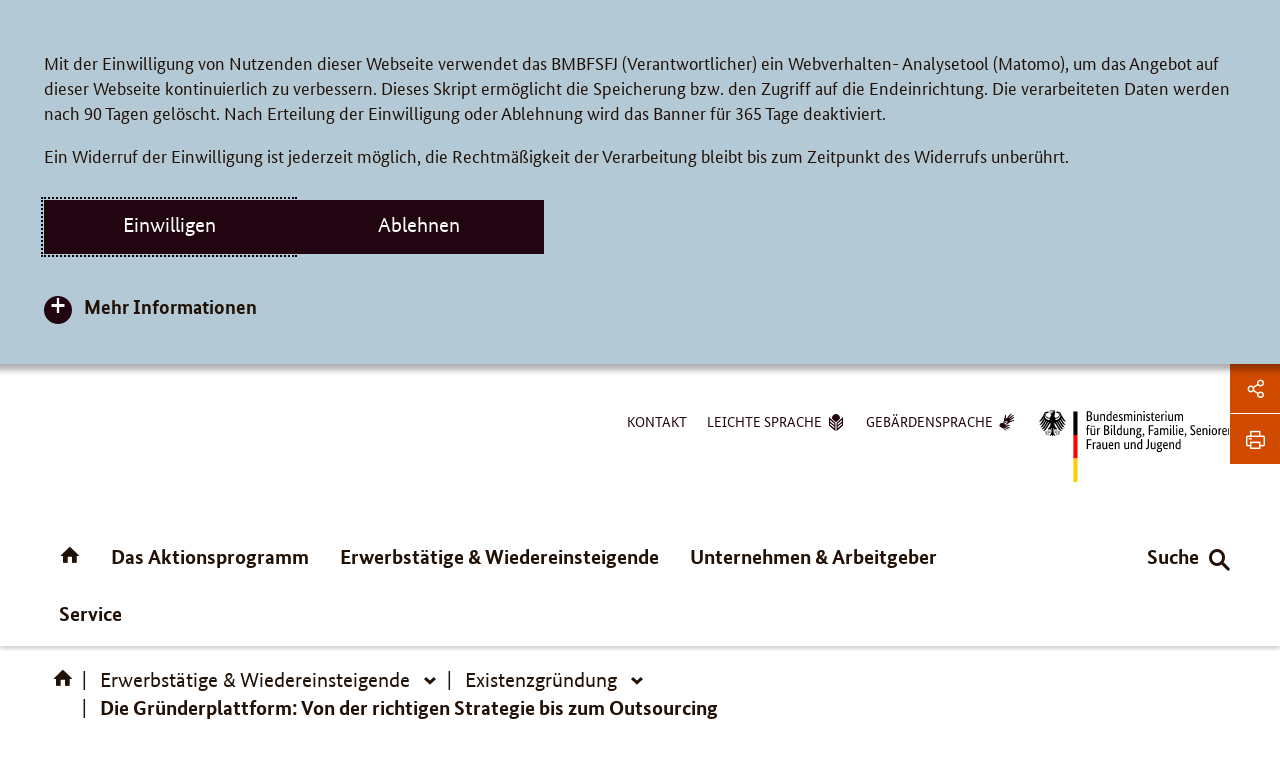

--- FILE ---
content_type: text/html;charset=UTF-8
request_url: https://www.perspektiven-schaffen.de/ps-de/fuer-erwerbstaetige-und-wiedereinsteigende/existenzgruendung/die-gruenderplattform-von-der-richtigen-strategie-bis-zum-outsourcing-196028
body_size: 11958
content:
<!DOCTYPE html>
<html lang="de" dir="ltr"    >
	<head>
<meta charset="UTF-8"/>
<title>
Die Gründerplattform: Von der richtigen Strategie bis zum Outsourcing - Perspektiven schaffen
</title>
<meta http-equiv="X-UA-Compatible" content="IE=Edge"/>
<!-- Viewport mobile tag for sensible mobile support -->
<meta name="viewport" content="width=device-width, initial-scale=1">
<link rel="canonical" href="" />
<meta name="robots" content="index,follow"/>
<link rel="icon" href="/resource/blob/187470/ceb1efdb73e673031b74b427d1f11405/ps-homepage-favicon.ico">
<link rel="shortcut icon" type="image/x-icon" href="/resource/blob/187470/ceb1efdb73e673031b74b427d1f11405/ps-homepage-favicon.ico"/>
<meta name="apple-mobile-web-app-title" content="Perspektiven schaffen">
<meta name="application-name" content="Perspektiven schaffen">
<link rel="stylesheet" href="/resource/themes/pwe/css/pwe-184092-90.css" >
<script src="/resource/themes/pwe/js/commons-184084-26.js" defer="false" ></script><script src="/resource/themes/pwe/js/pwe-184088-82.js" defer="false" ></script><meta name="description" content="Chef:in eines bestehenden oder neuen Handwerksbetriebes werden oder die eigene Geschäftsidee mit einem Unternehmen umsetzen: Existenzgründung stellt für Frauen ebenso wie für Männer eine Möglichkeit dar, das eigene Innovationspotential in der beruflichen Tätigkeit zu verwirklichen."/><script type="text/javascript">
window.doTrack = true;
</script>
<script type="text/javascript">
const matomoTags = [
];
// initMatomoTags
window.initMatomoTags = () => {
const _mtm = window._mtm = window._mtm || [];
_mtm.push({'mtm.startTime': (new Date().getTime()), 'event': 'mtm.Start'});
const d = document;
matomoTags.forEach(tag => {
const g = d.createElement('script');
const s = d.getElementsByTagName('script')[0];
g.async = true;
g.src = 'https://analytics.init.de/js/container_' + tag + '.js';
s.parentNode.insertBefore(g, s);
});
};
// initMatomo
window.initMatomo = () => {
console.info(">> Init Matomo");
// check of cookie banner schon beantwortet
var _paq = window._paq = window._paq || [];
_paq.push(['disableCookies']);
_paq.push(['enableLinkTracking']);
_paq.push(['trackPageView']);
(function () {
var u = "https://analytics.init.de/";
_paq.push(['setTrackerUrl', u + 'matomo.php']);
_paq.push(['setSiteId', '43']);
var d = document, g = d.createElement('script'), s = d.getElementsByTagName('script')[0];
g.type = 'text/javascript';
g.async = true;
g.src = u + 'matomo.js';
s.parentNode.insertBefore(g, s);
})();
if (matomoTags.length > 0) {
window.initMatomoTags();
}
}
const allowCookie = document.cookie.split(";").find((cookie) => cookie.includes("cookie-allow-tracking"));
if (allowCookie && allowCookie.split("=")[1] === "1") {
window.initMatomo();
}
</script><meta name="twitter:card" content="summary_large_image">
<meta name="twitter:site" content="@bmfsfj"> <meta name="twitter:title" content="Die Gründerplattform: Von der richtigen Strategie bis zum Outsourcing"> <meta name="twitter:description" content="Die Gründerplattform liefert in ihrem Online-Ratgeber allen Interessierten einen kompakten Überblick darüber, auf was es bei der Unternehmensführung heute ankommt und worüber sich Gründer:innen...">
<meta name="twitter:image" content="https://www.perspektiven-schaffen.de/resource/blob/196026/68f4aa36ba0d78396520f32a942ab046/von-der-richtigen-strategie-bis-zum-outsourcing-data.jpg"> <meta name="twitter:image:alt" content="Junge Frau am Schreibtisch mit Tablet in der Hand - lacht"><meta property="og:title" content="Die Gründerplattform: Von der richtigen Strategie bis zum Outsourcing">
<meta property="og:description" content="Die Gründerplattform liefert in ihrem Online-Ratgeber allen Interessierten einen kompakten Überblick darüber, auf was es bei der Unternehmensführung heute ankommt und worüber sich Gründer:innen...">
<meta property="og:url" content="https://www.perspektiven-schaffen.de/ps-de/fuer-erwerbstaetige-und-wiedereinsteigende/existenzgruendung/die-gruenderplattform-von-der-richtigen-strategie-bis-zum-outsourcing-196028">
<meta property="og:type" content="article">
<meta property="og:site_name" content="Perspektiven schaffen">
<meta property="og:image" content="https://www.perspektiven-schaffen.de/resource/blob/196026/68f4aa36ba0d78396520f32a942ab046/von-der-richtigen-strategie-bis-zum-outsourcing-data.jpg">
<meta property="og:image:alt" content="Junge Frau am Schreibtisch mit Tablet in der Hand - lacht">	</head>


    <body>
<div class="cookie-banner" aria-hidden="true"
role="dialog" aria-modal="true" aria-labelledby="cookie-title" aria-describedby="cookie-description">
<div class="container">
<p id="cookie-title" class="sr-only">Cookie-Einstellungen</p>
<div class="cookie-banner__intro-wrapper">
<div id="cookie-description" class="cookie-banner__intro-col">
<p>Mit der Einwilligung von Nutzenden dieser Webseite verwendet das BMBFSFJ (Verantwortlicher) ein Webverhalten- Analysetool (Matomo), um das Angebot auf dieser Webseite kontinuierlich zu verbessern. Dieses Skript ermöglicht die Speicherung bzw. den Zugriff auf die Endeinrichtung. Die verarbeiteten Daten werden nach 90 Tagen gelöscht. Nach Erteilung der Einwilligung oder Ablehnung wird das Banner für 365 Tage deaktiviert. </p><p>Ein Widerruf der Einwilligung ist jederzeit möglich, die Rechtmäßigkeit der Verarbeitung bleibt bis zum Zeitpunkt des Widerrufs unberührt.  </p> </div>
<div class="cookie-banner-buttons">
<div class="cookie-banner__btn-wrapper">
<button class="cookie-banner__btn cookie-banner__btn--all" type="button">
Einwilligen
</button>
</div>
<div class="cookie-banner__btn-wrapper">
<button class="cookie-banner__btn cookie-banner__btn--close" type="button">
Ablehnen
</button>
</div>
</div>
</div>
<div class="cookie-banner__text">
<div class="cookie-banner__toggledown">
<button class="cookie-banner__toggledown-title" aria-controls="cookie-banner__toggledown" data-slide-toggle-target-class="js-collapsible-cookie">
Mehr Informationen
</button>
<div class="cookie-banner__toggledown-item js-collapsible-cookie" id="cookie-banner__toggledown" data-slide-toggle-target-closed>
<p><strong>Verarbeitete Daten:</strong></p><ul class="rte--list"><li>IP-Adresse,</li><li>Gerätetyp, Gerätemarke, Gerätemodell,</li><li>Betriebssystem-Version,</li><li>Browser/Browser-Engines und Browser-Plugins,</li><li>aufgerufene URLs,</li><li>die Website, von der auf die aufgerufene Seite gelangt wurde (Referrer-Site),</li><li>Verweildauer,</li><li>heruntergeladene PDFs,</li><li>eingegebene Suchbegriffe.<br/> </li></ul><p><strong>Technologie</strong></p><p>Eingesetzt wird ein Tool, dass das Webverhalten analysiert (Matomo). Auf Basis der gesammelten Daten wird das Navigationsverhalten von Nutzenden erkannt und analysiert. Mit der Einbindung und der Auslieferung eines Skriptes (matomo.js) werden durch den Dienst Informationen auf der Einrichtung des Nutzenden gespeichert bzw. auf Informationen zugegriffen, die bereits in der Endeinrichtung gespeichert waren. </p><p><strong>Zweck der Verarbeitung</strong></p><p>Zweck der Datenverarbeitung ist die Verbesserung der Struktur und Gestaltung des Webseitenangebotes.</p><p><strong>Rechtsgrundlage</strong></p><p>Rechtsgrundlage der Verarbeitung ist die Einwilligung nach Art. 6 Abs. 1 Buchstabe a) Datenschutz-Grundverordnung (DSGVO) in Verbindung mit § 25 Abs. 1 Telekommunikation-Digitale-Dienste-Datenschutz-Gesetz (TDDDG).  </p><p>Ein Widerruf der Einwilligung ist jederzeit möglich, die Rechtmäßigkeit der Verarbeitung bleibt bis zum Zeitpunkt des Widerrufs unberührt. Die Möglichkeit des Widerrufs der Einwilligung erscheint oben auf der Webseite, wenn Sie auf die Datenschutzerklärungen klicken.  </p><p><strong>Speicherdauer</strong></p><p>Die Daten werden umgehend pseudonymisiert und nach 90 Tagen gelöscht.</p><p><strong>Weitere Informationen:</strong></p><p>Weitere Informationen zur Verarbeitung personenbezogener Daten finden sich in den <a href="/ps-de/informationen-zur-verarbeitung-personenbezogener-daten-188770" target="_self"><u>Datenschutzhinweisen</u></a>.</p> </div>
</div>
</div>
</div>
</div>		<div class="wrapper">
<header class="header">
<div class="container header__grid-container">
<div class="skiplinks" id="top" tabindex="-1">
<span class="sr-only">Direktlink:</span>
<ul class="skiplinkWrapper skiplinkWrapper__mobile">
<li><a href="#inhalt">Inhalt</a></li>
<li><a href="#mobile-nav-menu">Hauptnavigation</a></li>
</ul>
<ul class="skiplinkWrapper skiplinkWrapper__desktop">
<li><a href="#inhalt">Inhalt</a></li>
<li><a href="#main-navigation">Hauptnavigation</a></li>
<li><a href="#footernavigation">Footernavigation</a></li>
</ul>
</div>
<div class="mobile-header">
<div class="header__logo header__logo--subdivision">
<a href="/ps-de"
aria-label="Zurück zur Startseite"
>
<img src="/resource/crblob/187472/4d34e310d3bdf97fa990ee5b5b6fb6e8/logo-pwe-desktop-data.svg" alt="Logo"/> </a>
</div>
<div class="header__logo header__logo--bmfsfj">
<a href="https://www.bmbfsfj.bund.de/bmbfsfj">
<img src="/resource/crblob/225204/be88fd51f4444c5407aaf1ae0e54939c/logo-bmfsfj-weisser-hintergrund-data.svg" alt="Bundesministerium für Bildung, Familie, Senioren, Frauen und Jugend (BMBFSFJ) – zur Startseite"/> </a>
</div>
<div class="header__search-toggle">
<button class="header__search-button" type="button" aria-controls="header__search-form" aria-expanded="false">
<span class="header__search-button-label sr-only-mobile-wide">Suche</span>
<span class="icon icon_search" aria-hidden="true"></span>
</button>
</div>
<div class="mobile-header-menu">
<button id="mobile-nav-menu" class="mobile-nav-menu mobile-nav-menu-bmfsfj"
aria-label="Hauptnavigation" aria-expanded="false" aria-controls="main-navigation">
<span class="menu-bar" aria-hidden="true"></span>
<span class="sr-only">Navigation öffnen/schließen</span>
</button>
</div>
</div>
<div class="header__grid-cell header__grid-cell-1">
<div id="logo" class="header__logo header__logo--subdivision">
<a href="/ps-de"
aria-label="Zurück zur Startseite"
>
<img src="/resource/crblob/187472/4d34e310d3bdf97fa990ee5b5b6fb6e8/logo-pwe-desktop-data.svg" alt="Logo"/> </a>
</div>
<div class="header__logo--sticky header__logo--subdivision--small">
<a href="/ps-de">
<img src="/resource/crblob/187472/4d34e310d3bdf97fa990ee5b5b6fb6e8/logo-pwe-desktop-data.svg" alt="Logo"/> </a>
</div>
</div>
<div class="header__grid-cell header__grid-cell-2">
<nav class="header__servicenavigation" aria-label="Meta Navigation">
<ul class="header__servicenavigation__list">
<li class="header__servicenavigation__list-item">
<a href="/ps-de/meta/kontakt" class="topnav-link" >
<span class="link__hiddentext">Kontakt</span>
</a> </li>
<li class="header__servicenavigation__list-item">
<a href="/ps-de/meta/leichte-sprache" class="topnav-link" >
<span class="link__hiddentext">Leichte Sprache</span>
<span class="icon icon-plain-language" aria-hidden="true"></span>
</a> </li>
<li class="header__servicenavigation__list-item">
<a href="/ps-de/meta/gebaerdensprache" class="topnav-link" >
<span class="link__hiddentext">Gebärdensprache</span>
<span class="icon icon-sign-language" aria-hidden="true"></span>
</a> </li>
</ul>
</nav> </div>
<div class="header__grid-cell header__grid-cell-3">
<div class="header__logo header__logo--bmfsfj">
<a href="https://www.bmbfsfj.bund.de/bmbfsfj">
<img src="/resource/crblob/225204/be88fd51f4444c5407aaf1ae0e54939c/logo-bmfsfj-weisser-hintergrund-data.svg" alt="Bundesministerium für Bildung, Familie, Senioren, Frauen und Jugend (BMBFSFJ) – zur Startseite"/> </a>
</div>
<div class="header__logo header__logo--bmfsfj-small">
<a href="https://www.bmbfsfj.bund.de/bmbfsfj">
<img src="/resource/crblob/226130/fef90aeb91987da9f5c00cffac7caa3f/logo-bmfsfj-responsiv-data.svg" alt="Bundesministerium für Bildung, Familie, Senioren, Frauen und Jugend (BMFSFJ) – zur Startseite"/> </a>
</div>
</div>
<div class="header__grid-cell header__grid-cell-4">
<div class="main-navbar main-navbar-bmfsfj">
<nav id="main-navigation" class="rebrush-nav main-navigation" aria-label="Hauptnavigation">
<ul class="level1 nav">
<li class="level1-nav-item home">
<a href="/ps-de" class="menu-direct-link">
<span class="icon icon-home" aria-hidden="true"></span>
<span class="sr-only"><span>Startseite</span></span>
</a>
</li>
<li class="level1-nav-item" >
<button class="menu-link" aria-haspopup="true" aria-expanded="false">
Das Aktionsprogramm
<span class="icon icon-slim-right" aria-hidden="true"></span>
</button>
<div class="mega-menu" aria-hidden="true">
<div class="mega-menu-container">
<div class="close-wrapper">
<button class="close thick closeButton" title="Menü schließen">
<span class="sr-only">Menü schließen</span>
<span class="icon icon_close" aria-hidden="true"></span>
</button>
</div>
<div class="col nav-col shrink">
<strong class="main-category">
<a href="/ps-de/gleichstellung-am-arbeitsmarkt">
Das Aktionsprogramm
</a>
</strong>
<span class="level2-nav-back" >
<a class="level2-nav-item-back" href="#">
<span class="icon icon_slim-left" aria-hidden="true"></span>
<span class="nav-back--text">
Zurück
<span class="sr-only">: Hauptnavigation</span>
</span>
</a>
</span>
<ul class="level2-nav">
<li class="level2-nav-item" data-status="contracted">
<a class="level2-nav-item-directlink"
href="/ps-de/das-aktionsprogramm-gleichstellung-am-arbeitsmarkt-perspektiven-schaffen-gaps--222720" >
Das Aktionsprogramm „Gleichstellung am Arbeitsmarkt. Perspektiven schaffen“ (GAPS)
</a>
</li>
<li class="level2-nav-item" data-status="contracted">
<div class="menu-col col">
<a class="level2-nav-item-link"
href="/ps-de/gleichstellung-am-arbeitsmarkt/gaps-projekte" >
GAPS-Projekte
</a>
<button class="level2-nav-item-expander" aria-expanded="false">
<span class="icon icon-slim-right" aria-hidden="true"></span>
<span class="sr-only">GAPS-Projekte : Navigation öffnen/schließen</span>
</button>
<div class="level3-nav acc-panel" aria-hidden="true">
<strong class="level3-nav-title">
GAPS-Projekte
</strong>
<span class="level3-nav-back">
<a class="level3-nav-item-back" href="#">
<span class="icon icon_slim-left" aria-hidden="true"></span>
<span class="nav-back--text">
Zurück
<span class="sr-only">: Das Aktionsprogramm</span>
</span>
</a>
</span>
<ul class="level3-nav-ul">
<li class="level3-nav-item">
<a class="menu-link"
href="/ps-de/gleichstellung-am-arbeitsmarkt/gaps-projekte/rueckblick-auf-das-projekt-fem-point-259676"
>
Rückblick auf das Projekt fem.point
</a>
</li>
<li class="level3-nav-item">
<a class="menu-link"
href="/ps-de/gleichstellung-am-arbeitsmarkt/gaps-projekte/frau-handwerk-nachfolge-im-laendlichen-raum-und-generationen-uebergreifend-227636"
>
Frau-Handwerk-Nachfolge – im ländlichen Raum und Generationen übergreifend
</a>
</li>
<li class="level3-nav-item">
<a class="menu-link"
href="/ps-de/gleichstellung-am-arbeitsmarkt/gaps-projekte/gruenderinnen-foerdern-gruene-wirtschaft--227646"
>
Gründerinnen fördern grüne Wirtschaft
</a>
</li>
<li class="level3-nav-item">
<a class="menu-link"
href="/ps-de/gleichstellung-am-arbeitsmarkt/gaps-projekte/perspektiven-4-0-eine-plattform-fuer-die-gleichstellung-227402"
>
Perspektiven 4.0 – Eine Plattform für die Gleichstellung
</a>
</li>
<li class="level3-nav-item">
<a class="menu-link"
href="/ps-de/gleichstellung-am-arbeitsmarkt/gaps-projekte/kompetenzzentrum-pqhd-227398"
>
Kompetenzzentrum PQHD
</a>
</li>
<li class="level3-nav-item">
<a class="menu-link"
href="/ps-de/gleichstellung-am-arbeitsmarkt/gaps-projekte/she-s-redi-digital-career-services-fuer-frauen--226914"
>
She’s ReDI - Digital Career Services für Frauen
</a>
</li>
</ul>
</div>
</div>
</li>
<li class="level2-nav-item" data-status="contracted">
<a class="level2-nav-item-directlink"
href="/ps-de/gleichstellung-am-arbeitsmarkt/gaps-steuerungskreis-254408" >
GAPS-Steuerungskreis
</a>
</li>
<li class="level2-nav-item" data-status="contracted">
<a class="level2-nav-item-directlink"
href="/ps-de/gleichstellung-am-arbeitsmarkt/gaps-statements-des-monats" >
GAPS-Statements des Monats
</a>
</li>
<li class="level2-nav-item" data-status="contracted">
<a class="level2-nav-item-directlink"
href="/ps-de/gleichstellung-am-arbeitsmarkt/gleichstellung-am-arbeitsmarkt-rechtliche-grundlagen-228786" >
Gleichstellung am Arbeitsmarkt – rechtliche Grundlagen
</a>
</li>
<li class="level2-nav-item" data-status="contracted">
<div class="menu-col col">
<a class="level2-nav-item-link"
href="/ps-de/gleichstellung-am-arbeitsmarkt/digitalisierung-der-arbeitswelt" >
Digitalisierung der Arbeitswelt
</a>
<button class="level2-nav-item-expander" aria-expanded="false">
<span class="icon icon-slim-right" aria-hidden="true"></span>
<span class="sr-only">Digitalisierung der Arbeitswelt: Navigation öffnen/schließen</span>
</button>
<div class="level3-nav acc-panel" aria-hidden="true">
<strong class="level3-nav-title">
Digitalisierung der Arbeitswelt
</strong>
<span class="level3-nav-back">
<a class="level3-nav-item-back" href="#">
<span class="icon icon_slim-left" aria-hidden="true"></span>
<span class="nav-back--text">
Zurück
<span class="sr-only">: Das Aktionsprogramm</span>
</span>
</a>
</span>
<ul class="level3-nav-ul">
<li class="level3-nav-item">
<a class="menu-link"
href="/ps-de/gleichstellung-am-arbeitsmarkt/digitalisierung-der-arbeitswelt/digitalisierung"
>
Digitalisierung
</a>
</li>
<li class="level3-nav-item">
<a class="menu-link"
href="/ps-de/gleichstellung-am-arbeitsmarkt/digitalisierung-der-arbeitswelt/mobiles-arbeiten"
>
Mobiles Arbeiten
</a>
</li>
<li class="level3-nav-item">
<a class="menu-link"
href="/ps-de/gleichstellung-am-arbeitsmarkt/digitalisierung-der-arbeitswelt/digitale-tools"
>
Digitale Tools
</a>
</li>
<li class="level3-nav-item">
<a class="menu-link"
href="/ps-de/gleichstellung-am-arbeitsmarkt/digitalisierung-der-arbeitswelt/new-work"
>
New Work
</a>
</li>
</ul>
</div>
</div>
</li>
</ul>
</div>
</div>
</div>
</li>
<li class="level1-nav-item" >
<button class="menu-link" aria-haspopup="true" aria-expanded="false">
Erwerbstätige &amp; Wiedereinsteigende
<span class="icon icon-slim-right" aria-hidden="true"></span>
</button>
<div class="mega-menu" aria-hidden="true">
<div class="mega-menu-container">
<div class="close-wrapper">
<button class="close thick closeButton" title="Menü schließen">
<span class="sr-only">Menü schließen</span>
<span class="icon icon_close" aria-hidden="true"></span>
</button>
</div>
<div class="col nav-col shrink">
<strong class="main-category">
<a href="/ps-de/fuer-erwerbstaetige-und-wiedereinsteigende">
Erwerbstätige &amp; Wiedereinsteigende
</a>
</strong>
<span class="level2-nav-back" >
<a class="level2-nav-item-back" href="#">
<span class="icon icon_slim-left" aria-hidden="true"></span>
<span class="nav-back--text">
Zurück
<span class="sr-only">: Hauptnavigation</span>
</span>
</a>
</span>
<ul class="level2-nav">
<li class="level2-nav-item" data-status="contracted">
<div class="menu-col col">
<a class="level2-nav-item-link"
href="/ps-de/fuer-erwerbstaetige-und-wiedereinsteigende/beruflicher-wiedereinstieg" >
Beruflicher Wiedereinstieg
</a>
<button class="level2-nav-item-expander" aria-expanded="false">
<span class="icon icon-slim-right" aria-hidden="true"></span>
<span class="sr-only">Beruflicher Wiedereinstieg: Navigation öffnen/schließen</span>
</button>
<div class="level3-nav acc-panel" aria-hidden="true">
<strong class="level3-nav-title">
Beruflicher Wiedereinstieg
</strong>
<span class="level3-nav-back">
<a class="level3-nav-item-back" href="#">
<span class="icon icon_slim-left" aria-hidden="true"></span>
<span class="nav-back--text">
Zurück
<span class="sr-only">: Erwerbstätige &amp; Wiedereinsteigende </span>
</span>
</a>
</span>
<ul class="level3-nav-ul">
<li class="level3-nav-item">
<a class="menu-link"
href="/ps-de/fuer-erwerbstaetige-und-wiedereinsteigende/beruflicher-wiedereinstieg/wiedereinstiegsrechner"
>
Wiedereinstiegsrechner
</a>
</li>
<li class="level3-nav-item">
<a class="menu-link"
href="/ps-de/fuer-erwerbstaetige-und-wiedereinsteigende/beruflicher-wiedereinstieg/tipps-fuer-den-wiedereinstieg"
>
Tipps für den Wiedereinstieg
</a>
</li>
<li class="level3-nav-item">
<a class="menu-link"
href="/ps-de/fuer-erwerbstaetige-und-wiedereinsteigende/beruflicher-wiedereinstieg/wiedereinstiegsangebote-in-den-bundeslaendern"
>
Wiedereinstiegsangebote in den Bundesländern
</a>
</li>
<li class="level3-nav-item">
<a class="menu-link"
href="/ps-de/fuer-erwerbstaetige-und-wiedereinsteigende/beruflicher-wiedereinstieg/aus-der-praxis-"
>
Aus der Praxis
</a>
</li>
<li class="level3-nav-item">
<a class="menu-link"
href="/ps-de/fuer-erwerbstaetige-und-wiedereinsteigende/beruflicher-wiedereinstieg/wiedereinstieg-in-it-logistik-und-mint-"
>
Wiedereinstieg in IT, Logistik und MINT
</a>
</li>
</ul>
</div>
</div>
</li>
<li class="level2-nav-item" data-status="contracted">
<a class="level2-nav-item-directlink"
href="/ps-de/fuer-erwerbstaetige-und-wiedereinsteigende/erwerbstaetigkeit-im-bereich-haushaltsnahe-dienstleistungen" >
Erwerbstätigkeit im Bereich Haushaltsnahe Dienstleistungen
</a>
</li>
<li class="level2-nav-item" data-status="contracted">
<div class="menu-col col">
<strong class="level2-nav-item-link nav-item-link-active" >
Existenzgründung
</strong>
<button class="level2-nav-item-expander" aria-expanded="false">
<span class="icon icon-slim-right" aria-hidden="true"></span>
<span class="sr-only">Existenzgründung: Navigation öffnen/schließen</span>
</button>
<div class="level3-nav acc-panel" aria-hidden="true">
<strong class="level3-nav-title">
Existenzgründung
</strong>
<span class="level3-nav-back">
<a class="level3-nav-item-back" href="#">
<span class="icon icon_slim-left" aria-hidden="true"></span>
<span class="nav-back--text">
Zurück
<span class="sr-only">: Erwerbstätige &amp; Wiedereinsteigende </span>
</span>
</a>
</span>
<ul class="level3-nav-ul">
<li class="level3-nav-item">
<a class="menu-link"
href="/ps-de/fuer-erwerbstaetige-und-wiedereinsteigende/existenzgruendung/unternehmensnachfolge"
>
Unternehmensnachfolge
</a>
</li>
<li class="level3-nav-item">
<a class="menu-link"
href="/ps-de/fuer-erwerbstaetige-und-wiedereinsteigende/existenzgruendung/tipps-zur-unternehmensgruendung"
>
Tipps zur Unternehmensgründung
</a>
</li>
</ul>
</div>
</div>
</li>
<li class="level2-nav-item" data-status="contracted">
<div class="menu-col col">
<a class="level2-nav-item-link"
href="/ps-de/fuer-erwerbstaetige-und-wiedereinsteigende/arbeitsmodelle" >
Arbeitsmodelle
</a>
<button class="level2-nav-item-expander" aria-expanded="false">
<span class="icon icon-slim-right" aria-hidden="true"></span>
<span class="sr-only">Arbeitsmodelle: Navigation öffnen/schließen</span>
</button>
<div class="level3-nav acc-panel" aria-hidden="true">
<strong class="level3-nav-title">
Arbeitsmodelle
</strong>
<span class="level3-nav-back">
<a class="level3-nav-item-back" href="#">
<span class="icon icon_slim-left" aria-hidden="true"></span>
<span class="nav-back--text">
Zurück
<span class="sr-only">: Erwerbstätige &amp; Wiedereinsteigende </span>
</span>
</a>
</span>
<ul class="level3-nav-ul">
<li class="level3-nav-item">
<a class="menu-link"
href="/ps-de/fuer-erwerbstaetige-und-wiedereinsteigende/arbeitsmodelle/sozialversicherungspflichtige-beschaeftigung"
>
Sozialversicherungspflichtige Beschäftigung
</a>
</li>
<li class="level3-nav-item">
<a class="menu-link"
href="/ps-de/fuer-erwerbstaetige-und-wiedereinsteigende/arbeitsmodelle/minijobs"
>
Minijobs
</a>
</li>
<li class="level3-nav-item">
<a class="menu-link"
href="/ps-de/fuer-erwerbstaetige-und-wiedereinsteigende/arbeitsmodelle/arbeitszeitmodelle"
>
Arbeitszeitmodelle
</a>
</li>
<li class="level3-nav-item">
<a class="menu-link"
href="/ps-de/fuer-erwerbstaetige-und-wiedereinsteigende/arbeitsmodelle/berufliche-selbststaendigkeit-188180"
>
Berufliche Selbstständigkeit
</a>
</li>
</ul>
</div>
</div>
</li>
<li class="level2-nav-item" data-status="contracted">
<div class="menu-col col">
<a class="level2-nav-item-link"
href="/ps-de/fuer-erwerbstaetige-und-wiedereinsteigende/weiterbildung" >
Weiterbildung
</a>
<button class="level2-nav-item-expander" aria-expanded="false">
<span class="icon icon-slim-right" aria-hidden="true"></span>
<span class="sr-only">Weiterbildung: Navigation öffnen/schließen</span>
</button>
<div class="level3-nav acc-panel" aria-hidden="true">
<strong class="level3-nav-title">
Weiterbildung
</strong>
<span class="level3-nav-back">
<a class="level3-nav-item-back" href="#">
<span class="icon icon_slim-left" aria-hidden="true"></span>
<span class="nav-back--text">
Zurück
<span class="sr-only">: Erwerbstätige &amp; Wiedereinsteigende </span>
</span>
</a>
</span>
<ul class="level3-nav-ul">
<li class="level3-nav-item">
<a class="menu-link"
href="/ps-de/fuer-erwerbstaetige-und-wiedereinsteigende/weiterbildung/foerdermoeglichkeiten"
>
Fördermöglichkeiten
</a>
</li>
<li class="level3-nav-item">
<a class="menu-link"
href="/ps-de/fuer-erwerbstaetige-und-wiedereinsteigende/weiterbildung/berufsorientierung"
>
Berufsorientierung
</a>
</li>
</ul>
</div>
</div>
</li>
<li class="level2-nav-item" data-status="contracted">
<a class="level2-nav-item-directlink"
href="/ps-de/fuer-erwerbstaetige-und-wiedereinsteigende/alterssicherung" >
Alterssicherung
</a>
</li>
<li class="level2-nav-item" data-status="contracted">
<div class="menu-col col">
<a class="level2-nav-item-link"
href="/ps-de/fuer-erwerbstaetige-und-wiedereinsteigende/partnerschaft-familie-und-beruf" >
Partnerschaft, Familie und Beruf
</a>
<button class="level2-nav-item-expander" aria-expanded="false">
<span class="icon icon-slim-right" aria-hidden="true"></span>
<span class="sr-only">Partnerschaft, Familie und Beruf: Navigation öffnen/schließen</span>
</button>
<div class="level3-nav acc-panel" aria-hidden="true">
<strong class="level3-nav-title">
Partnerschaft, Familie und Beruf
</strong>
<span class="level3-nav-back">
<a class="level3-nav-item-back" href="#">
<span class="icon icon_slim-left" aria-hidden="true"></span>
<span class="nav-back--text">
Zurück
<span class="sr-only">: Erwerbstätige &amp; Wiedereinsteigende </span>
</span>
</a>
</span>
<ul class="level3-nav-ul">
<li class="level3-nav-item">
<a class="menu-link"
href="/ps-de/fuer-erwerbstaetige-und-wiedereinsteigende/partnerschaft-familie-und-beruf/work-life-balance"
>
Work Life Balance
</a>
</li>
<li class="level3-nav-item">
<a class="menu-link"
href="/ps-de/fuer-erwerbstaetige-und-wiedereinsteigende/partnerschaft-familie-und-beruf/vereinbarkeit-von-familie-und-beruf-"
>
Vereinbarkeit von Familie und Beruf
</a>
</li>
<li class="level3-nav-item">
<a class="menu-link"
href="/ps-de/fuer-erwerbstaetige-und-wiedereinsteigende/partnerschaft-familie-und-beruf/vaeter-jungen-und-maenner"
>
Väter, Jungen und Männer
</a>
</li>
<li class="level3-nav-item">
<a class="menu-link"
href="/ps-de/fuer-erwerbstaetige-und-wiedereinsteigende/partnerschaft-familie-und-beruf/kinderbetreuung"
>
Kinderbetreuung
</a>
</li>
<li class="level3-nav-item">
<a class="menu-link"
href="/ps-de/fuer-erwerbstaetige-und-wiedereinsteigende/partnerschaft-familie-und-beruf/pflege"
>
Pflege
</a>
</li>
<li class="level3-nav-item">
<a class="menu-link"
href="/ps-de/fuer-erwerbstaetige-und-wiedereinsteigende/partnerschaft-familie-und-beruf/unterstuetzung-im-haushalt"
>
Unterstützung im Haushalt
</a>
</li>
</ul>
</div>
</div>
</li>
<li class="level2-nav-item" data-status="contracted">
<a class="level2-nav-item-directlink"
href="/ps-de/fuer-erwerbstaetige-und-wiedereinsteigende/handwerk-" >
Handwerk
</a>
</li>
<li class="level2-nav-item" data-status="contracted">
<a class="level2-nav-item-directlink"
href="/ps-de/fuer-erwerbstaetige-und-wiedereinsteigende/migration-arbeitsmarkt" >
Migration &amp; Arbeitsmarkt
</a>
</li>
<li class="level2-nav-item" data-status="contracted">
<a class="level2-nav-item-directlink"
href="/ps-de/fuer-erwerbstaetige-und-wiedereinsteigende/informationen-rund-um-entgeltgleichheit-232708" >
Informationen rund um Entgeltgleichheit
</a>
</li>
<li class="level2-nav-item" data-status="contracted">
<div class="menu-col col">
<a class="level2-nav-item-link"
href="/ps-de/fuer-erwerbstaetige-und-wiedereinsteigende/erfolgsgeschichten" >
Erfolgsgeschichten
</a>
<button class="level2-nav-item-expander" aria-expanded="false">
<span class="icon icon-slim-right" aria-hidden="true"></span>
<span class="sr-only">Erfolgsgeschichten: Navigation öffnen/schließen</span>
</button>
<div class="level3-nav acc-panel" aria-hidden="true">
<strong class="level3-nav-title">
Erfolgsgeschichten
</strong>
<span class="level3-nav-back">
<a class="level3-nav-item-back" href="#">
<span class="icon icon_slim-left" aria-hidden="true"></span>
<span class="nav-back--text">
Zurück
<span class="sr-only">: Erwerbstätige &amp; Wiedereinsteigende </span>
</span>
</a>
</span>
<ul class="level3-nav-ul">
<li class="level3-nav-item">
<a class="menu-link"
href="/ps-de/fuer-erwerbstaetige-und-wiedereinsteigende/erfolgsgeschichten/-von-gruenderinnen"
>
... von Gründerinnen
</a>
</li>
<li class="level3-nav-item">
<a class="menu-link"
href="/ps-de/fuer-erwerbstaetige-und-wiedereinsteigende/erfolgsgeschichten/-von-wiedereinsteigerinnen"
>
... von Wiedereinsteigerinnen
</a>
</li>
</ul>
</div>
</div>
</li>
</ul>
</div>
</div>
</div>
</li>
<li class="level1-nav-item" >
<button class="menu-link" aria-haspopup="true" aria-expanded="false">
Unternehmen &amp; Arbeitgeber
<span class="icon icon-slim-right" aria-hidden="true"></span>
</button>
<div class="mega-menu" aria-hidden="true">
<div class="mega-menu-container">
<div class="close-wrapper">
<button class="close thick closeButton" title="Menü schließen">
<span class="sr-only">Menü schließen</span>
<span class="icon icon_close" aria-hidden="true"></span>
</button>
</div>
<div class="col nav-col shrink">
<strong class="main-category">
<a href="/ps-de/unternehmen-arbeitgeber">
Unternehmen &amp; Arbeitgeber
</a>
</strong>
<span class="level2-nav-back" >
<a class="level2-nav-item-back" href="#">
<span class="icon icon_slim-left" aria-hidden="true"></span>
<span class="nav-back--text">
Zurück
<span class="sr-only">: Hauptnavigation</span>
</span>
</a>
</span>
<ul class="level2-nav">
<li class="level2-nav-item" data-status="contracted">
<div class="menu-col col">
<a class="level2-nav-item-link"
href="/ps-de/unternehmen-arbeitgeber/tipps-fuer-kleine-und-mittlere-unternehmen-kmu-" >
Tipps für kleine und mittlere Unternehmen (KMU)
</a>
<button class="level2-nav-item-expander" aria-expanded="false">
<span class="icon icon-slim-right" aria-hidden="true"></span>
<span class="sr-only">Tipps für kleine und mittlere Unternehmen (KMU): Navigation öffnen/schließen</span>
</button>
<div class="level3-nav acc-panel" aria-hidden="true">
<strong class="level3-nav-title">
Tipps für kleine und mittlere Unternehmen (KMU)
</strong>
<span class="level3-nav-back">
<a class="level3-nav-item-back" href="#">
<span class="icon icon_slim-left" aria-hidden="true"></span>
<span class="nav-back--text">
Zurück
<span class="sr-only">: Unternehmen &amp; Arbeitgeber</span>
</span>
</a>
</span>
<ul class="level3-nav-ul">
<li class="level3-nav-item">
<a class="menu-link"
href="/ps-de/meta/kmu-check/gleichstellungscheck-fuer-kleine-und-mittlere-unternehmen--225538"
>
Gleichstellungscheck für kleine und mittlere Unternehmen
</a>
</li>
</ul>
</div>
</div>
</li>
<li class="level2-nav-item" data-status="contracted">
<a class="level2-nav-item-directlink"
href="/ps-de/unternehmen-arbeitgeber/tipps-fuer-personalverantwortliche" >
Tipps für Personalverantwortliche
</a>
</li>
<li class="level2-nav-item" data-status="contracted">
<div class="menu-col col">
<a class="level2-nav-item-link"
href="/ps-de/unternehmen-arbeitgeber/entgeltgleichheit" >
Entgeltgleichheit
</a>
<button class="level2-nav-item-expander" aria-expanded="false">
<span class="icon icon-slim-right" aria-hidden="true"></span>
<span class="sr-only">Entgeltgleichheit: Navigation öffnen/schließen</span>
</button>
<div class="level3-nav acc-panel" aria-hidden="true">
<strong class="level3-nav-title">
Entgeltgleichheit
</strong>
<span class="level3-nav-back">
<a class="level3-nav-item-back" href="#">
<span class="icon icon_slim-left" aria-hidden="true"></span>
<span class="nav-back--text">
Zurück
<span class="sr-only">: Unternehmen &amp; Arbeitgeber</span>
</span>
</a>
</span>
<ul class="level3-nav-ul">
<li class="level3-nav-item">
<a class="menu-link"
href="/ps-de/unternehmen-arbeitgeber/entgeltgleichheit/unternehmensprogramm-entgeltgleichheit-foerdern-unternehmen-beraten-begleiten-staerken-2020-2024"
>
Unternehmensprogramm „Entgeltgleichheit fördern. Unternehmen beraten, begleiten, stärken“ 2020-2024
</a>
</li>
<li class="level3-nav-item">
<a class="menu-link"
href="/ps-de/unternehmen-arbeitgeber/entgeltgleichheit/german-equal-pay-award"
>
German Equal Pay Award
</a>
</li>
</ul>
</div>
</div>
</li>
<li class="level2-nav-item" data-status="contracted">
<a class="level2-nav-item-directlink"
href="/ps-de/unternehmen-arbeitgeber/fachkraeftegewinnung-" >
Fachkräftegewinnung
</a>
</li>
<li class="level2-nav-item" data-status="contracted">
<a class="level2-nav-item-directlink"
href="/ps-de/unternehmen-arbeitgeber/familienfreundlichkeit" >
Familienfreundlichkeit
</a>
</li>
<li class="level2-nav-item" data-status="contracted">
<a class="level2-nav-item-directlink"
href="/ps-de/unternehmen-arbeitgeber/haushaltsnahe-dienstleistungsunternehmen" >
Haushaltsnahe Dienstleistungsunternehmen
</a>
</li>
<li class="level2-nav-item" data-status="contracted">
<a class="level2-nav-item-directlink"
href="/ps-de/unternehmen-arbeitgeber/vielfalt-und-integration" >
Vielfalt und Integration
</a>
</li>
<li class="level2-nav-item" data-status="contracted">
<a class="level2-nav-item-directlink"
href="/ps-de/unternehmen-arbeitgeber/unterstuetzung-beim-wiedereinstieg" >
Unterstützung beim Wiedereinstieg
</a>
</li>
</ul>
</div>
</div>
</div>
</li>
<li class="level1-nav-item" >
<button class="menu-link" aria-haspopup="true" aria-expanded="false">
Service
<span class="icon icon-slim-right" aria-hidden="true"></span>
</button>
<div class="mega-menu" aria-hidden="true">
<div class="mega-menu-container">
<div class="close-wrapper">
<button class="close thick closeButton" title="Menü schließen">
<span class="sr-only">Menü schließen</span>
<span class="icon icon_close" aria-hidden="true"></span>
</button>
</div>
<div class="col nav-col shrink">
<strong class="main-category">
<a href="/ps-de/service">
Service
</a>
</strong>
<span class="level2-nav-back" >
<a class="level2-nav-item-back" href="#">
<span class="icon icon_slim-left" aria-hidden="true"></span>
<span class="nav-back--text">
Zurück
<span class="sr-only">: Hauptnavigation</span>
</span>
</a>
</span>
<ul class="level2-nav">
<li class="level2-nav-item" data-status="contracted">
<a class="level2-nav-item-directlink"
href="/ps-de/service/aktuelle-meldungen" >
Aktuelle Meldungen
</a>
</li>
<li class="level2-nav-item" data-status="contracted">
<a class="level2-nav-item-directlink"
href="/ps-de/service/veranstaltungen" >
Veranstaltungen
</a>
</li>
<li class="level2-nav-item" data-status="contracted">
<a class="level2-nav-item-directlink"
href="/ps-de/service/beratungsstellen" >
Beratungsstellenlandkarte
</a>
</li>
<li class="level2-nav-item" data-status="contracted">
<a class="level2-nav-item-directlink"
href="/ps-de/service/publikationen" >
Publikationen
</a>
</li>
<li class="level2-nav-item" data-status="contracted">
<a class="level2-nav-item-directlink"
href="/ps-de/service/checklisten" >
Checklisten
</a>
</li>
<li class="level2-nav-item" data-status="contracted">
<a class="level2-nav-item-directlink"
href="/ps-de/service/podcasts-253784" >
Podcasts
</a>
</li>
</ul>
</div>
</div>
</div>
</li>
</ul>
</nav> <div class="subnavi-tablet">
<ul class="subnav-list">
<li class="subnav-item">
<a href="/ps-de/meta/kontakt" class="subnav-link" >
<span class="link__hiddentext">Kontakt</span>
</a> </li>
<li class="subnav-item">
<a href="/ps-de/meta/leichte-sprache" class="subnav-link" >
<span class="link__hiddentext">Leichte Sprache</span>
<span class="icon icon-plain-language" aria-hidden="true"></span>
</a> </li>
<li class="subnav-item">
<a href="/ps-de/meta/gebaerdensprache" class="subnav-link" >
<span class="link__hiddentext">Gebärdensprache</span>
<span class="icon icon-sign-language" aria-hidden="true"></span>
</a> </li>
</ul>
</div>
</div> </div>
<div class="header__grid-cell header__grid-cell-5">
<div class="header__functions">
<div class="header__search-toggle">
<button class="header__search-button" type="button" aria-controls="header__search-form" aria-expanded="false">
<span class="header__search-button-label sr-only-mobile-wide">Suche</span>
<span class="icon icon_search" aria-hidden="true"></span>
</button>
</div>
</div>
</div>
<div class="header__grid-cell header__grid-cell-6">
<div class="header__search">
<form id="header__search-form" class="header__search-form" aria-hidden="true" accept-charset="UTF-8" action="/ps-de/fuer-erwerbstaetige-und-wiedereinsteigende/existenzgruendung/189326!search#search189326" method="get"
novalidate="" role="search" >
<div class="header__search--shadow-top"></div>
<div class="header__search-input-group">
<label for="header-search-query" class="header__search-label sr-only">Suchbegriff eingeben</label>
<input class="search-input js-header-search"
type="text"
id="header-search-query"
pattern=".{4,}"
name="query"
aria-autocomplete="both"
placeholder="Suchbegriff eingeben"
data-cm-root-id="187470"
data-cm-url="/ps-de/fuer-erwerbstaetige-und-wiedereinsteigende/existenzgruendung/189326!suggest"/>
<button class="header__search-button--submit" type="submit">
<span class="sr-only">Suche absenden</span>
<span class="icon icon_search-enter" aria-hidden="true"></span>
</button>
</div>
<div class="header__results-wrapper">
<div class="header__search-result-announce sr-only" data-js-announce-content="Suchbegriffvorschläge. Nutzen Sie die Pfeiltasten, um durch die Liste zu navigieren." aria-live="assertive"></div>
<div role="region" aria-label="Suchbegriffvorschläge" class="header__search-result">
</div>
<div class="header__featured-results">
<span class="featured-results__kicker" id="featured-mostsearched">Häufig gesucht</span>
<ul class="featured-results__list" aria-labelledby="featured-mostsearched">
<li class="featured-results__item">
<a class="featured-results__link" href="/ps-de/-perspektiven-4-0-eine-plattform-fuer-die-gleichstellung-geht-an-den-start--221822">
&quot;Perspektiven 4.0 - Eine Plattform für die Gleichstellung&quot; geht an den Start!
</a>
</li>
<li class="featured-results__item">
<a class="featured-results__link" href="/ps-de/fuer-erwerbstaetige-und-wiedereinsteigende/existenzgruendung">
Existenzgründung
</a>
</li>
<li class="featured-results__item">
<a class="featured-results__link" href="/ps-de/fuer-erwerbstaetige-und-wiedereinsteigende/arbeitsmodelle/minijobs">
Minijobs
</a>
</li>
<li class="featured-results__item">
<a class="featured-results__link" href="/ps-de/fuer-erwerbstaetige-und-wiedereinsteigende/erwerbstaetigkeit-im-bereich-haushaltsnahe-dienstleistungen">
Erwerbstätigkeit im Bereich Haushaltsnahe Dienstleistungen
</a>
</li>
</ul>
</div>
</div>
</form>
</div> </div>
</div>
</header><div class="breadcrumb">
<div class="container">
<nav class="breadcrumb-nav" aria-label="Sie befinden sich hier:">
<ul class="breadcrumb-list">
<li class="breadcrumb-home breadcrumb-item">
<a class=home href="/ps-de" title="Startseite">
<span class="icon icon-home" aria-hidden="true"></span>
<span class="sr-only">Startseite</span>
</a>
</li>
<li class="breadcrumb-item">
<a href="/ps-de/fuer-erwerbstaetige-und-wiedereinsteigende">
<span class="icon icon_slim-left" aria-hidden="true"></span>
Erwerbstätige &amp; Wiedereinsteigende
</a>
<button class="dropdown-link"
title="Navigation öffnen/schließen"
aria-haspopup="true" aria-expanded="false">
<span class="sr-only">Navigation öffnen/schließen</span>
<span class="icon icon_wide-down" aria-hidden="true"></span>
</button>
<ul class="dropdown-menu bd-color-topics" aria-hidden="true">
<li class="dropdown-menu-item">
<a href="/ps-de/fuer-erwerbstaetige-und-wiedereinsteigende/beruflicher-wiedereinstieg" class="menu-link">
Beruflicher Wiedereinstieg
</a>
</li>
<li class="dropdown-menu-item">
<a href="/ps-de/fuer-erwerbstaetige-und-wiedereinsteigende/erwerbstaetigkeit-im-bereich-haushaltsnahe-dienstleistungen" class="menu-link">
Erwerbstätigkeit im Bereich Haushaltsnahe Dienstleistungen
</a>
</li>
<li class="dropdown-menu-item">
<a href="/ps-de/fuer-erwerbstaetige-und-wiedereinsteigende/existenzgruendung" class="menu-link">
Existenzgründung
</a>
</li>
<li class="dropdown-menu-item">
<a href="/ps-de/fuer-erwerbstaetige-und-wiedereinsteigende/arbeitsmodelle" class="menu-link">
Arbeitsmodelle
</a>
</li>
<li class="dropdown-menu-item">
<a href="/ps-de/fuer-erwerbstaetige-und-wiedereinsteigende/weiterbildung" class="menu-link">
Weiterbildung
</a>
</li>
<li class="dropdown-menu-item">
<a href="/ps-de/fuer-erwerbstaetige-und-wiedereinsteigende/alterssicherung" class="menu-link">
Alterssicherung
</a>
</li>
<li class="dropdown-menu-item">
<a href="/ps-de/fuer-erwerbstaetige-und-wiedereinsteigende/partnerschaft-familie-und-beruf" class="menu-link">
Partnerschaft, Familie und Beruf
</a>
</li>
<li class="dropdown-menu-item">
<a href="/ps-de/fuer-erwerbstaetige-und-wiedereinsteigende/handwerk-" class="menu-link">
Handwerk
</a>
</li>
<li class="dropdown-menu-item">
<a href="/ps-de/fuer-erwerbstaetige-und-wiedereinsteigende/migration-arbeitsmarkt" class="menu-link">
Migration &amp; Arbeitsmarkt
</a>
</li>
<li class="dropdown-menu-item">
<a href="/ps-de/fuer-erwerbstaetige-und-wiedereinsteigende/informationen-rund-um-entgeltgleichheit-232708" class="menu-link">
Informationen rund um Entgeltgleichheit
</a>
</li>
<li class="dropdown-menu-item">
<a href="/ps-de/fuer-erwerbstaetige-und-wiedereinsteigende/erfolgsgeschichten" class="menu-link">
Erfolgsgeschichten
</a>
</li>
</ul>
</li>
<li class="breadcrumb-item breadcrumb-show-mobile">
<a href="/ps-de/fuer-erwerbstaetige-und-wiedereinsteigende/existenzgruendung">
<span class="icon icon_slim-left" aria-hidden="true"></span>
Existenzgründung
</a>
<button class="dropdown-link"
title="Navigation öffnen/schließen"
aria-haspopup="true" aria-expanded="false">
<span class="sr-only">Navigation öffnen/schließen</span>
<span class="icon icon_wide-down" aria-hidden="true"></span>
</button>
<ul class="dropdown-menu bd-color-topics" aria-hidden="true">
<li class="dropdown-menu-item">
<a href="/ps-de/fuer-erwerbstaetige-und-wiedereinsteigende/existenzgruendung/unternehmensnachfolge" class="menu-link">
Unternehmensnachfolge
</a>
</li>
<li class="dropdown-menu-item">
<a href="/ps-de/fuer-erwerbstaetige-und-wiedereinsteigende/existenzgruendung/tipps-zur-unternehmensgruendung" class="menu-link">
Tipps zur Unternehmensgründung
</a>
</li>
</ul>
&nbsp;
</li>
<li class="breadcrumb-item">
Die Gründerplattform: Von der richtigen Strategie bis zum Outsourcing
</li>
</ul>
</nav>
</div>
</div><div class="main notification">
<div class="container">
<noscript>
<ul id="noscriptNotificationBox" class="notifications">
<li class="alert alert-danger">In Ihrem Browser ist Javascript deaktiviert. Damit alle Inhalte auf dieser Website in Ihrem Browser korrekt dargestellt werden, muss Javascript aktiviert sein.</li>
</ul>
</noscript>
<ul id="notificationBox" class="notifications">
</ul>
</div>
</div>
<main id="inhalt" class="singlepage">
<div class="main">
<div class="container">
<div class="page-wrapper theme-color-">
<div class="article article--background-information" id="article">
<div class="article-intro">
<div class="title">
<span class="meta-tags">
<span class="tagline" >
Unternehmungsführung für Gründer:innen
</span>
</span>
</div>
<h1 class="title">
<span class="title__text" >
Die Gründerplattform: Von der richtigen Strategie bis zum Outsourcing
</span>
</h1>
<p class="article-teaser" >
Ein eigenes Unternehmen kann dabei helfen, Unabhängigkeit zu gewinnen, selbstbestimmter zu arbeiten und dank freier Zeiteinteilung Familie und Beruf besser vereinbaren zu können. Damit das gelingt, müssen die Grundlagen stimmen. Ein wesentliches Element dafür ist eine gute Unternehmensführung. Die Gründerplattform liefert in ihrem Online-Ratgeber allen Interessierten einen kompakten Überblick darüber, auf was es bei der Unternehmensführung heute ankommt und worüber sich Gründer:innen Gedanken machen sollten. Die Webseite ist ein gemeinsames Projekt des Bundesministeriums für Wirtschaft und Klimaschutz sowie der Kreditanstalt für Wiederaufbau.
</p> </div>
<div class="article-content deactivate-mobile-quote-indent">
<p>
<figure class="img-box-big richTextImage">
<picture>
<source srcset="/resource/image/196026/3x2/445/297/794738f6436aa11d4923e7b6030bf340/954D7C34B5603E04CCF604021591DC13/von-der-richtigen-strategie-bis-zum-outsourcing.webp 1x, /resource/image/196026/3x2/890/594/7f7c2739916c0ac56e316fd9bceb949b/4B5DAF9164D2420189521ABDA799646C/von-der-richtigen-strategie-bis-zum-outsourcing.webp 2x, /resource/image/196026/3x2/1335/891/6cc2836c91ff33dc0183fab32545dd17/97F1101255E6A50F9BA131E717FA41A3/von-der-richtigen-strategie-bis-zum-outsourcing.webp 3x" media="(max-width: 479px) and (min-width: 0px)"/>
<source srcset="/resource/image/196026/3x2/929/619/283edcd5800a1caea29dbbab13232007/178A27F06E184AB21057AEED0986F5DB/von-der-richtigen-strategie-bis-zum-outsourcing.webp 1x, /resource/image/196026/3x2/1858/1238/c3899e6684817a5a49127a1a4861f37d/BB0634E11B64123F6E03C0F23A6D5FB7/von-der-richtigen-strategie-bis-zum-outsourcing.webp 2x, /resource/image/196026/3x2/2787/1857/470647fa82c63d39f8c9dcbbd5ffaca3/BB54A8DE5A32007317CD5F077B44246B/von-der-richtigen-strategie-bis-zum-outsourcing.webp 3x" media="(max-width: 1023px) and (min-width: 480px)"/>
<source srcset="/resource/image/196026/3x2/870/580/47431180682195c07982d61678dd7c0a/44631CF4EEFB12DE4B53E567AB519E8B/von-der-richtigen-strategie-bis-zum-outsourcing.webp 1x, /resource/image/196026/3x2/1740/1160/36e76eea8b218739cab89485c3402c28/B7644ABF84821B26A6BD88F575D86138/von-der-richtigen-strategie-bis-zum-outsourcing.webp 2x, /resource/image/196026/3x2/2610/1740/331dcfb700922a3e3eaaf535e89df88d/884470EC0E11CF7F4E8AA728DCB2C085/von-der-richtigen-strategie-bis-zum-outsourcing.webp 3x" media="(min-width: 1024px)"/>
<img src="/resource/image/196026/3x2/870/580/47431180682195c07982d61678dd7c0a/44631CF4EEFB12DE4B53E567AB519E8B/von-der-richtigen-strategie-bis-zum-outsourcing.webp" class="img-box-big richTextImage" alt="Junge Frau am Schreibtisch mit Tablet in der Hand - lacht"/>
</picture>
<figcaption class="image-caption rs_skip ">
<span class="copyright-note">&copy; Brooke Cagle on Unsplash</span>
</figcaption>
</figure>
<p>
</p><p>Unternehmensführung umfasst eine Vielzahl unterschiedlicher Aspekte von der strategischen Planung über soziale Unternehmensführung bis hin zu speziellen Anforderungen, die auf Gründer:innen beziehungsweise Jungunternehmer:innen zukommen. Produktplanungen und Marktveränderungen müssen ebenso im Blick behalten werden wie die Personalplanung, Finanzen und eine effiziente, nachhaltige Ressourcennutzung. Die Gründerplattform gliedert die Unternehmensführung in insgesamt sechs Bereiche:</p><ul class="rte--list"><li>Strategische Unternehmensführung,</li><li>operative Unternehmensführung,</li><li>Controlling,</li><li>soziale Unternehmensführung,</li><li>moderne Unternehmensführung und</li><li>Unternehmensführung als Gründer:in.</li></ul><h2>Strategie, operative Führung und Controlling</h2><p>Strategische Unternehmensführung bezieht sich auf die Zukunft des Unternehmens. Dieser Bereich umfasst die Planung der Produktpalette, die Ausrichtung des Unternehmens, die Vision für die Zukunft und die Marktbeobachtung, um Chancen nutzen und Risiken rechtzeitig erkennen zu können. Bei der operativen Unternehmensführung geht es darum, wie die strategischen Ziele praktisch erreicht werden können. Dazu gehören die Personalplanung, die Aufgabenverteilung und die Prozessoptimierung. Ergänzt wird die strategische und die operative Unternehmensführung vom Controlling. Das Controlling ist dafür verantwortlich, die Zahlen im Blick zu behalten und so zu prüfen, wie effizient das Unternehmen arbeitet. Während beispielsweise die strategische Unternehmensführung ein neues Produkt plant und die operative Unternehmensführung alle dafür nötigen Prozesse startet, liefert das Controlling die Einschätzung, ob das Produkt auch finanziell machbar ist.</p><h2>Zeitgemäße Unternehmensführung: Sozial, ökologisch und flexibel</h2><p>Ebenfalls entscheidend für den Erfolg eines Unternehmens ist die soziale Unternehmensführung. Hinter diesem Begriff verbirgt sich im Wesentlichen der Umgang des Managements mit den Mitarbeitenden. Mitarbeiter:innen nicht nur als Arbeitskräfte zu sehen, sondern sich auch sozial mit ihnen und ihren Themen auseinanderzusetzen, fördert die Motivation, steigert den Zusammenhalt im Team und stärkt die Verbundenheit im Unternehmen. Moderne Unternehmensführung steht für den Blick über den eigenen Tellerrand hinaus: Einerseits geht es hier um das soziale und das ökologische Bewusstsein, andererseits aber auch um neue Arbeitsweisen, die das Unternehmen wettbewerbsfähig halten. Gründer:innen sollten darüber hinaus noch einige besondere Punkte beachten, die ihnen beim Aufbau eines nachhaltig erfolgreichen Unternehmens helfen können. Dazu zählt zu überprüfen, in welchen Bereichen das Auslagern von Aufgaben sinnvoll sein kann. Mit Hilfe des Outsourcings lässt sich nicht nur Geld sparen, man kann damit auch zusätzliche Kompetenzen an Bord holen und die eigenen Ressourcen schonen. Business-Partnerschaften einzugehen ist eine weitere Möglichkeit, Expertise von außen ins Unternehmen zu bringen und auf diese Weise mögliche eigene Schwächen auszugleichen.</p><h2>Die eigenen Stärken überprüfen</h2><p>Fachmann/Fachfrau, Visionär:in, Manager:in: Nur selten vereinen Menschen diese drei unternehmerisch wichtigen Fähigkeiten in sich. Welcher Unternehmer:innen-Typ sind Sie? Ein Persönlichkeitstest gibt Auskunft und hält im Anschluss passend zur Auswertung Videos von Vorbildunternehmer:nnen bereit, von denen Sie lernen können.</p><h2>Noch Fragen?</h2><p>Detaillierte Informationen zu den oben genannten Themen sowie viele weitere Informationen rund um die ersten Schritte der Existenzgründung finden Interessierte auf der Website der Gründerplattform. Offene Fragen lassen sich auch im Rahmen einer Gründungsberatung klären. Stellen Sie Ihre Fragen unter folgendem <a href="https://gruenderplattform.de/gruendungsberatung" target="_blank" rel="noopener">Link</a>.</p> <div class="accordion-close"></div>
</div>
</div>
</div>
</div>
</div>
<aside class="content-footer" role="complementary" aria-labelledby="related-heading">
<div class="container">
<h2 id="related-heading" class="accessibility">
Verwandte Inhalte
</h2>
<div class="main ">
<div class="container">
<div class="module-group bottom-modules ">
<!-- group heading -->
<!-- group modules -->
<div class="module full external bg-color-announcement" >
<div class="module-header">
<h3 class="module-heading">
Externe Links
</h3>
</div>
<div class="module-content">
<div class="module">
<div class="module-container">
<ul class="module-list">
<li class="module-list-item icon-up-arrow">
<a class="module-list-link" href="https://gruenderplattform.de/unternehmensfuehrung" target="_blank">
Gründerplattform – Unternehmensführung - des Bundesministeriums für Wirtschaft und Klimaschutz
</a>
</li><li class="module-list-item icon-up-arrow">
<a class="module-list-link" href="https://gruenderplattform.de/" target="_blank">
Website Gründerplattform des Bundesministeriums für Wirtschaft und Klimaschutz
</a>
</li> </ul>
</div>
</div>
</div>
<div class="module-footer">
</div></div> </div>
</div>
</div><div class="main ">
<div class="container">
<div class="module-group bottom-modules ">
<!-- group heading -->
<!-- group modules -->
<div class="module full information bg-color-announcement" >
<div class="module-header">
<h3 class="module-heading">
Weitere Informationen
</h3>
</div>
<div class="module-content">
<div class="module">
<div class="module-container">
<ul class="module-list">
<li class="module-list-item icon-up-arrow">
<a class="module-list-link" href="https://www.perspektiven-schaffen.de/ps-de/fuer-erwerbstaetige-und-wiedereinsteigende/existenzgruendung" target="_blank">
GAPS Rubrik Existenzgründung
</a>
</li> </ul>
</div>
</div>
</div>
<div class="module-footer">
</div></div> </div>
</div>
</div> </div>
</aside></main><aside class="toolbar toolbar--sticky" aria-labelledby="toolbar-headline" role="complementary">
<h2 id="toolbar-headline" class="sr-only">Seitenleiste: Soziale-Medien-Links</h2>
<ul class="toolbar__list">
<li class="toolbar__list__additional">
<ul class="toolbar__additional-list">
<li class="toolbar__additional-list-item">
<a class="toolbar__additional-link"
href="https://www.wiedereinstiegsrechner.de/"
target="_blank"
title="Wiedereinstiegsrechner">
<span class="icon icon-todo" aria-hidden="true"></span>
<span class="sr-only">Wiedereinstiegsrechner</span>
</a>
</li>
<li class="toolbar__additional-list-item">
<a class="toolbar__additional-link"
href="/ps-de/service/beratungsstellen"
target="_self"
title="Beratungsstellenlandkarte">
<span class="icon icon_engagement-map" aria-hidden="true"></span>
<span class="sr-only">Beratungsstellenlandkarte</span>
</a>
</li>
</ul>
</li><li class="toolbar__list__share">
<button id="toolbar-button-share"
class="toolbar__button toolbar__button--share"
type="button"
aria-expanded="false">
<span class="icon icon_share-rebrush" aria-hidden="true"></span>
<span class="sr-only">Seite teilen</span>
</button>
<div class="toolbar__flyout toolbar__flyout--share-css-animation" aria-hidden="true">
<ul class="toolbar__share-list">
<li class="toolbar__share-list__linkedin">
<a class="toolbar__share-list__link" href="http://www.linkedin.com/shareArticle?mini=true&amp;url=https://www.perspektiven-schaffen.de/ps-de/fuer-erwerbstaetige-und-wiedereinsteigende/existenzgruendung/die-gruenderplattform-von-der-richtigen-strategie-bis-zum-outsourcing-196028&amp;title=Die%20Gr%C3%BCnderplattform:%20Von%20der%20richtigen%20Strategie%20bis%20zum%20Outsourcing&amp;summary=&amp;source=www.bmbfsfj.bund.de"
target="_blank" rel="noopener noreferrer" title="Teile auf LinkedIn">
<span class="icon icon_linkedin" aria-hidden="true"></span>
<span class="sr-only">linkedin</span>
</a>
</li>
<li class="toolbar__share-list__email">
<a class="toolbar__share-list__link" href="mailto:?subject=Gesehen%20auf%20perspektiven-schaffen.de%3A%20Die%20Gr%C3%BCnderplattform:%20Von%20der%20richtigen%20Strategie%20bis%20zum%20Outsourcing&amp;body=https://www.perspektiven-schaffen.de/ps-de/fuer-erwerbstaetige-und-wiedereinsteigende/existenzgruendung/die-gruenderplattform-von-der-richtigen-strategie-bis-zum-outsourcing-196028"
target="_blank" rel="noopener noreferrer" title="Teile via E-Mail">
<span class="icon icon_email" aria-hidden="true"></span>
<span class="sr-only">email</span>
</a>
</li>
</ul>
</div>
</li><li class="toolbar__list__print">
<button class="toolbar__button" onclick="window.print();">
<span class="icon icon_print-rebrush" aria-hidden="true"></span>
<span class="sr-only">Seite drucken</span>
</button>
</li> </ul>
</aside><footer id="footernavigation" class="site-footer" aria-label="Footernavigation">
<div class="container">
<div class="upper-row">
<ul class="topnav-linklist linklist-social">
<li class="topnav-linklist-item">
<a class="topnav-link" href="https://www.linkedin.com/company/aktionsprogramm-gaps/about/?viewAsMember=true" target="_blank">
<span class="icon icon-linkedin" aria-hidden="true"></span>
<span class="sr-only">LinkedIn - Aktionsprogramm „Gleichstellung am Arbeitsmarkt. Perspektiven schaffen“ (GAPS)</span>
</a>
</li>
<li class="topnav-linklist-item">
<a class="topnav-link" href="/ps-de/meta/rss" target="_blank">
<span class="icon icon-rss" aria-hidden="true"></span>
<span class="sr-only">RSS</span>
</a>
</li>
</ul>
<a class="to-top" href="#top">
<span class="icon icon-up-arrow" aria-hidden="true"></span>
<span class="sr-only">nach oben</span>
</a> </div>
<hr class="footer-divider">
<div class="lower-row">
<div class="copyright"><p>&copy; 2026 Bundesministerium für Bildung, Familie, Senioren, Frauen und Jugend</p></div>
<h2 id="footer-title" class="sr-only">Service Navigation</h2>
<nav class="footernav" aria-labelledby="footer-title">
<ul class="footer-list">
<li class="footer-item">
<a href="/ps-de/meta/kontakt" >
<span class="link__hiddentext">Kontakt</span>
</a> </li>
<li class="footer-item">
<a href="/ps-de/impressum-188774" >
<span class="link__hiddentext">Impressum</span>
</a> </li>
<li class="footer-item">
<a href="/ps-de/inhalt-189334" >
<span class="link__hiddentext">Inhalt</span>
</a> </li>
<li class="footer-item">
<a href="/ps-de/erklaerung-zur-barrierefreiheit-188772" >
<span class="link__hiddentext">Erklärung zur Barrierefreiheit</span>
</a> </li>
<li class="footer-item">
<a href="/ps-de/informationen-zur-verarbeitung-personenbezogener-daten-188770" >
<span class="link__hiddentext">Datenschutzhinweise</span>
</a> </li>
</ul>
</nav>
</div>
</div>
</footer>		</div>
	</body>
</html>


--- FILE ---
content_type: text/css;charset=UTF-8
request_url: https://www.perspektiven-schaffen.de/resource/themes/pwe/css/pwe-184092-90.css
body_size: 105054
content:
@charset "UTF-8";
/*! Theme pwe */:root{--outline--color:#000;--bmfsfj-global--gray:#e8e9ea;--cookie-banner--background:#b3c9d6;--cookie-banner--shadow:0 0 6px 6px #00000052;--cookie-banner--color:#210611;--cookie-banner-button--background:#210611;--cookie-banner-button--color:#fff;--to-top-button--font-size:1.625rem;--to-top-button--size:2.75rem;--to-top-button-icon--size:2.5rem;--storytelling-primary-main:var(--theme-dark);--storytelling-primary-sub:var(--theme-color--38);--storytelling-primary-main--color:var(--theme-dark--color);--storytelling-primary-subtitle--color:var(--theme-dark);--storytelling-primary--border:var(--theme-color--38);--storytelling-primary-icon--background:var(--theme-dark);--storytelling-primary-icon--color:var(--theme-dark--color);--storytelling-primary-stage--opacity:var(--theme-color--66);--storytelling-primary-timeline--background:var(--theme-secondary);--storytelling-primary-bgwhite--color:var(--theme-primary--darker);--storytelling-primary-quote--color:var(--theme-color--38);--storytelling-primary-linklist-even--background:var(--theme-color--38);--storytelling-bright-main:var(--theme-bright);--storytelling-bright-sub:var(--theme-color--38--bright);--storytelling-bright-main--color:var(--theme-bright--color);--storytelling-bright-subtitle--color:var(--theme-dark);--storytelling-bright--border:var(--theme-color--38);--storytelling-bright-icon--background:var(--theme-dark);--storytelling-bright-icon--color:var(--theme-dark--color);--storytelling-bright-stage--opacity:var(--theme-color--66--bright);--storytelling-bright-timeline--background:var(--theme-secondary);--storytelling-bright-bgwhite--color:var(--theme-primary--darker);--storytelling-bright-quote--color:var(--theme-bright);--storytelling-bright-linklist-even--background:var(--theme-color--66--bright)} /*! jQuery UI - v1.12.1 - 2016-09-27
* http://jqueryui.com
* Includes: core.css, autocomplete.css, menu.css
* Copyright jQuery Foundation and other contributors; Licensed MIT */ /*! normalize.css v3.0.3 | MIT License | github.com/necolas/normalize.css */.menu-col,.nav-col.shrink{margin-right:1.6949152542%;width:49.1525423729%}@media (min-width:0) and (max-width:1023px){.menu-col,.nav-col.shrink{float:left;margin-right:1.6949152542%;width:66.1016949153%}}@media (min-width:1024px){.module.current .current-heading-wrapper{display:inline-block;float:left;width:31.8385650224%}}@media (min-width:480px) and (max-width:1023px){.visitor-service-form .input-text{float:left;margin-right:2.2421524664%;width:48.8789237668%}.visitor-service-form .input-text:nth-child(2n){margin-right:0}}.shoppingcart-form{background-color:#fff;border-bottom:2px solid #e8e9ea;border-left:2px solid #e8e9ea;border-right:2px solid #e8e9ea;float:left;margin:1.25em 0;padding:1.25em;width:100%}.shoppingcart-form .shoppingcart-table{margin-bottom:1.875em}.shoppingcart-form .shoppingcart-table .table-row.header{height:1.5625em}.shoppingcart-form .shoppingcart-table .table-column,.shoppingcart-form .shoppingcart-table .table-header{padding-bottom:.625em;padding-top:.625em}.shoppingcart-form .shoppingcart-table .table-column:not(:first-child):not(:last-child),.shoppingcart-form .shoppingcart-table .table-header:not(:first-child):not(:last-child){padding-left:.625em;padding-right:.625em}.shoppingcart-form .shoppingcart-table .table-column .textfield{width:2.5em}.shoppingcart-form .text-note{border:1px solid #000;padding:.625em}.shoppingcart-form .send-button.refresh{border:1px solid #000;color:#000}.shoppingcart-form .form-text{padding-bottom:.625em}.shoppingcart-form .dropdown{padding:.3125em} /*! CoreMedia Studio - Styles for Fragmented Preview */@media print{.article .social-bar .social-buttons-list,.breadcrumb,.content-footer,.cookie-banner,.function-bar,.header-functions,.main-navbar,.main-navigation,.mobile-header,.no-print,.site-footer .footer-list,.slider .slider-control,.teasable-popup,.to-top,.topnav{display:none!important}.slick-initialized .slick-slide{visibility:hidden}.header-fixed{margin-top:1.5em}.header-fixed header{position:static}.header-fixed header .logo,.panel[aria-hidden=true],.site-footer .copyright,header .logo{display:block}.slick-initialized .slick-slide.slick-current{visibility:visible}.main .container{padding-top:0}.footer-nav,.site-footer{background:#0000;color:#210611;font-size:11pt}img{max-width:100%}.page-wrapper{border:0}.article{padding-top:15px}.accordion-heading,.accordion-heading a,.panel{background:#0000;color:#000}.panel{padding-bottom:.625em;padding-top:0}.copyright-note{font-size:.9375em}.article .dateline,.article-content>ul li,.article-content>ul ul li,.blockquote em,.blockquote>p,.landingpage p,.portrait-page .portrait-information,.teaser-text,a,body,html,label,li,p,ul,ul li{font-size:1em}.article .tagline{font-size:1.125em}.article .article-teaser{font-size:1.3125em}h2{font-size:1.75em}h1{font-size:1.875em}} /*! jQuery UI - v1.12.1 - 2016-09-27
* http://jqueryui.com
* Includes: core.css, autocomplete.css, menu.css
* Copyright jQuery Foundation and other contributors; Licensed MIT */.ui-helper-hidden{display:none}.ui-helper-hidden-accessible{border:0;clip:rect(0 0 0 0);height:1px;margin:-1px;overflow:hidden;padding:0;position:absolute;width:1px}.ui-helper-reset{border:0;font-size:100%;line-height:1.3;list-style:none;margin:0;outline:0;padding:0;text-decoration:none}.ui-helper-clearfix:after,.ui-helper-clearfix:before{border-collapse:collapse;content:"";display:table}.ui-helper-clearfix:after{clear:both}.ui-helper-zfix{filter:Alpha(Opacity=0);height:100%;left:0;opacity:0;position:absolute;top:0;width:100%}.ui-front{z-index:100}.ui-state-disabled{cursor:default!important;pointer-events:none}.ui-icon{background-repeat:no-repeat;display:inline-block;margin-top:-.25em;overflow:hidden;position:relative;text-indent:-99999px;vertical-align:middle}.ui-widget-icon-block{display:block;left:50%;margin-left:-8px}.ui-widget-overlay{height:100%;left:0;position:fixed;top:0;width:100%}.ui-autocomplete{cursor:default;left:0;position:absolute;top:0}.ui-menu{display:block;list-style:none;margin:0;outline:0;padding:0}.ui-menu .ui-menu{position:absolute}.ui-menu .ui-menu-item{cursor:pointer;list-style-image:url([data-uri]);margin:0}.ui-menu .ui-menu-item-wrapper{padding:3px 1em 3px .4em;position:relative}.ui-menu .ui-menu-divider{border-width:1px 0 0;font-size:0;height:0;line-height:0;margin:5px 0}.ui-menu .ui-state-active,.ui-menu .ui-state-focus{margin:-1px}.ui-menu-icons{position:relative}.ui-menu-icons .ui-menu-item-wrapper{padding-left:2em}.ui-menu .ui-icon{bottom:0;left:.2em;margin:auto 0;position:absolute;top:0}.ui-menu .ui-menu-icon{left:auto;right:0} /*! normalize.css v3.0.3 | MIT License | github.com/necolas/normalize.css */html{font-family:sans-serif;-ms-text-size-adjust:100%;-webkit-text-size-adjust:100%}body{margin:0}article,aside,details,figcaption,figure,footer,header,hgroup,main,menu,nav,section,summary{display:block}audio,canvas,progress,video{display:inline-block;vertical-align:initial}audio:not([controls]){display:none;height:0}[hidden],template{display:none}a{background-color:#0000}a:active,a:hover{outline:0}abbr[title]{border-bottom:1px dotted}b,strong{font-weight:700}dfn{font-style:italic}h1{font-size:2em;margin:.67em 0}mark{background:#ff0;color:#000}small{font-size:80%}sub,sup{font-size:75%;line-height:0;position:relative;vertical-align:initial}sup{top:-.5em}sub{bottom:-.25em}img{border:0}svg:not(:root){overflow:hidden}figure{margin:1em 40px}hr{box-sizing:initial;height:0}pre{overflow:auto}code,kbd,pre,samp{font-family:monospace,monospace;font-size:1em}button,input,optgroup,select,textarea{color:inherit;font:inherit;margin:0}button{overflow:visible}button,select{text-transform:none}button,html input[type=button],input[type=reset],input[type=submit]{-webkit-appearance:button;cursor:pointer}button[disabled],html input[disabled]{cursor:default}button::-moz-focus-inner,input::-moz-focus-inner{border:0;padding:0}input{line-height:normal}input[type=checkbox],input[type=radio]{box-sizing:border-box;padding:0}input[type=number]::-webkit-inner-spin-button,input[type=number]::-webkit-outer-spin-button{height:auto}input[type=search]{-webkit-appearance:textfield;box-sizing:initial}input[type=search]::-webkit-search-cancel-button,input[type=search]::-webkit-search-decoration{-webkit-appearance:none}fieldset{border:1px solid silver;margin:0 2px;padding:.35em .625em .75em}legend{border:0;padding:0}textarea{overflow:auto}optgroup{font-weight:700}table{border-collapse:collapse;border-spacing:0}td,th{padding:0}.accessibility,.sr-only{overflow:hidden;position:absolute;clip:rect(0 0 0 0);border:0;height:1px;margin:-1px;padding:0;width:1px}@media (min-width:0) and (max-width:767px){.accessibility-mobile-wide,.sr-only-mobile-wide{overflow:hidden;position:absolute;clip:rect(0 0 0 0);border:0;height:1px;margin:-1px;padding:0;width:1px}}.aural-hide{speak:none}.hide{display:none}.desktop-only{display:block}@media (min-width:0) and (max-width:479px){.desktop-only{display:none}}.mobile-only{display:none}@media (min-width:0) and (max-width:479px){.mobile-only{display:block}}.Skip-twitter-link{opacity:0}.Skip-twitter-link:focus{opacity:1}#skip-twitter{right:0}#skip-twitter,.bmspos{position:absolute;top:0}.bmspos{height:0;left:0;opacity:0;width:0;z-index:-1}@media (-ms-high-contrast:active),(-ms-high-contrast:none){.searchfield-wrapper .search-input{padding:.3846153846em .7692307692em}}@font-face{font-family:BundesSansWeb;font-style:normal;font-weight:400;src:url(/resource/crblob/184060/60b976ee7df35722d449b06ac154ef05/bundessansweb-regular-ttf-data.ttf) format("truetype"),url(/resource/crblob/184062/7aa3b14f76d81c66d4e4685457ebea3c/bundessansweb-regular-woff-data.woff) format("woff")}@font-face{font-family:BundesSansWeb;font-style:normal;font-weight:700;src:url(/resource/crblob/184048/fcf8ee650ef2fbe73848c315e746cbac/bundessansweb-bold-ttf-data.ttf) format("truetype"),url(/resource/crblob/184050/6553987c670df6eaceae780765a45884/bundessansweb-bold-woff-data.woff) format("woff")}@font-face{font-family:"BundesSerifWeb";font-style:normal;font-weight:400;src:url(/resource/crblob/184064/79595c4d9324f88e1d64753ef8bb2b31/bundesserifweb-bold-ttf-data.ttf) format("truetype"),url(/resource/crblob/184066/25f47b53955489d491cf447d808b3956/bundesserifweb-bold-woff-data.woff) format("woff")}@font-face{font-family:"BundesSerifWeb";font-style:normal;font-weight:700;src:url(/resource/crblob/184064/79595c4d9324f88e1d64753ef8bb2b31/bundesserifweb-bold-ttf-data.ttf) format("truetype"),url(/resource/crblob/184066/25f47b53955489d491cf447d808b3956/bundesserifweb-bold-woff-data.woff) format("woff")}@font-face{font-family:"BundesSerifWeb";font-style:normal;font-weight:100;src:url(/resource/crblob/184076/82686577add8286a125810bb73c7b6ed/bundesserifweb-regular-ttf-data.ttf) format("truetype"),url(/resource/crblob/184078/b30de1d307b11d7efed6728b5e4ef08c/bundesserifweb-regular-woff-data.woff) format("woff")}*,:after,:before{box-sizing:border-box}html{line-height:100%;min-height:100%;position:relative}body{background-color:#fff}button,input,select,textarea{font-family:inherit;font-size:inherit;line-height:inherit}img{vertical-align:middle}[role=button]{cursor:pointer}li,ol,ul{list-style:none;margin:0;padding:0}a{color:inherit;text-decoration:none}:focus,:hover{outline:none}[class*=link]:focus,[class*=link]:hover,a:focus,a:hover{text-decoration:underline}.show-focus-outlines [class*=link]:focus,.show-focus-outlines a:focus{outline:var(--outline--width) dotted var(--outline--color)}.show-focus-outlines [class*=link]:focus [class*=link],.show-focus-outlines a:focus [class*=link]{outline:0 none}div[class*=link]:focus,div[class*=link]:hover,ol[class*=link]:focus,ol[class*=link]:hover,p[class*=link]:focus,p[class*=link]:hover,ul[class*=link]:focus,ul[class*=link]:hover{text-decoration:none}.show-focus-outlines div[class*=link]:focus img,.show-focus-outlines ol[class*=link]:focus img,.show-focus-outlines p[class*=link]:focus img,.show-focus-outlines ul[class*=link]:focus img{outline:0 none}.show-focus-outlines button:focus,.show-focus-outlines input:focus,.show-focus-outlines select:focus,.show-focus-outlines textarea:focus{outline:var(--outline--width) dotted var(--outline--color);outline-offset:1px}.search-wrapper input:focus{outline-offset:-4px}body,html{font-size:100%}body{color:var(--rebrush-color-211106);font-family:BundesSansWeb,Arial,Helvetica,sans-serif;font-size:100.01%}.article-content ol li,.article-content ul li,.article-content ul ul li,.landingpage p,.long-description ol li,.long-description ul li,.portrait-page .portrait-information,.storytelling ol.rte--list li,.storytelling ul.rte--list li,.teaser-wrapper .teaser-text,.youtube-link,label,p{font-family:BundesSansWeb,Arial,Helvetica,sans-serif;font-size:1.25em;font-weight:400;line-height:1.4}@media (min-width:480px) and (max-width:1023px){.article-content ol li,.article-content ul li,.article-content ul ul li,.landingpage p,.long-description ol li,.long-description ul li,.portrait-page .portrait-information,.storytelling ol.rte--list li,.storytelling ul.rte--list li,.teaser-wrapper .teaser-text,.youtube-link,label,p{font-size:1.25em;line-height:1.4}}@media (min-width:0) and (max-width:479px){.article-content ol li,.article-content ul li,.article-content ul ul li,.landingpage p,.long-description ol li,.long-description ul li,.portrait-page .portrait-information,.storytelling ol.rte--list li,.storytelling ul.rte--list li,.teaser-wrapper .teaser-text,.youtube-link,label,p{font-size:1.1875em;line-height:1.4}}h1{font-family:BundesSerifWeb,Georgia,serif;font-size:3em;font-weight:700;letter-spacing:-.005em;line-height:1.15em}@media (min-width:480px) and (max-width:1023px){h1{font-size:2.25em;line-height:1.2em}}@media (min-width:0) and (max-width:479px){h1{font-size:1.9375em;line-height:1.1290322581em}}.minister-heading,.single-page .headline,h2{font-family:BundesSerifWeb,Georgia,serif;font-size:2.25em;font-weight:700;line-height:1.2}@media (min-width:480px) and (max-width:1023px){.minister-heading,.single-page .headline,h2{font-size:1.875em;line-height:1.25}}@media (min-width:0) and (max-width:479px){.minister-heading,.single-page .headline,h2{font-size:1.75em;line-height:1.25}}.search-results-heading,.teaser-headline,h3{font-family:BundesSerifWeb,Georgia,serif;font-size:1.875em;font-weight:700;line-height:1.25}@media (min-width:480px) and (max-width:1023px){.search-results-heading,.teaser-headline,h3{font-size:1.6875em}}@media (min-width:0) and (max-width:479px){.search-results-heading,.teaser-headline,h3{font-size:1.625em}}.accordion .panel p.accordion-subheading-3,.minister-boxcontent h3,.portrait-page .intro-text,.publication-page .intro-text,.results-perpage .label-perpage,.teaser-subtitle,h4{font-family:BundesSansWeb,Arial,Helvetica,sans-serif;font-size:1.5em;font-weight:700;line-height:1.25}.accordion .accordion-heading,.accordion .panel p.accordion-subheading-4,.startpage .module-heading,h5{font-family:BundesSansWeb,Arial,Helvetica,sans-serif;font-size:1.25em;font-weight:700;line-height:1.4}@media (min-width:0) and (max-width:479px){.accordion .accordion-heading,.accordion .panel p.accordion-subheading-4,.startpage .module-heading,h5{font-size:1.1875em}}.accordion .panel p.accordion-subheading-5,.accordion .panel p.accordion-subheading-6,.bottom-modules .module-text,.faq-widget .faq-widget-text p,h6{font-family:BundesSansWeb,Arial,Helvetica,sans-serif;font-size:1.125em;font-weight:700;line-height:1.4}@media (min-width:0) and (max-width:479px){.accordion .panel p.accordion-subheading-5,.accordion .panel p.accordion-subheading-6,.bottom-modules .module-text,.faq-widget .faq-widget-text p,h6{font-size:1.0625em}}button{font-family:BundesSansWeb,Arial,Helvetica,sans-serif;font-size:1.3125em;font-weight:400;line-height:1.5238095238em}.btn-download,.btn-order,.btn-speaker,.filter-dropdowns .btn{background:#0000;border:0;padding:.7142857143em;text-decoration:none}.btn-download:hover,.btn-order:hover,.btn-speaker:hover,.filter-dropdowns .btn:hover{text-decoration:none}.accordion:after,.accordion:before,.article-content:after,.article-content:before,.breadcrumb ul:after,.breadcrumb ul:before,.breadcrumb-item .dropdown-menu:after,.breadcrumb-item .dropdown-menu:before,.dossier-quote:after,.dossier-quote:before,.dossier-stage__content:after,.dossier-stage__content:before,.dropdown-menu:after,.dropdown-menu:before,.filter-dropdowns:after,.filter-dropdowns:before,.filter-list:after,.filter-list:before,.filter-selection-list:after,.filter-selection-list:before,.icon-container:after,.icon-container:before,.img-box-big:after,.img-box-big:before,.level2-nav-item:after,.level2-nav-item:before,.mega-menu-container:after,.module-footer:after,.module-footer:before,.page-wrapper:after,.page-wrapper:before,.portrait-list .btn-container:after,.portrait-list .btn-container:before,.portrait-list .portrait-information:after,.portrait-list .portrait-information:before,.portrait-list .teaser-header a:after,.portrait-list .teaser-header a:before,.portrait-list .teaser-header:after,.portrait-list .teaser-header:before,.portrait-list .teaser-wrapper:after,.portrait-list .teaser-wrapper:before,.portrait-list .teaser-wrapper:last-of-type:after,.portrait-list .teaser-wrapper:last-of-type:before,.publication .btn-container:after,.publication .btn-container:before,.publication .portrait-information:after,.publication .portrait-information:before,.publication .teaser-header a:after,.publication .teaser-header a:before,.publication .teaser-header:after,.publication .teaser-header:before,.publication .teaser-wrapper:after,.publication .teaser-wrapper:before,.publication .teaser-wrapper:last-of-type:after,.publication .teaser-wrapper:last-of-type:before,.reentry-calculator .accordion:after,.reentry-calculator .accordion:before,.search-list-item .teaser-headline a:after,.search-list-item .teaser-headline a:before,.search-list-item .teaser-text:after,.search-list-item .teaser-text:before,.search-results-wrapper:after,.search-results-wrapper:before,.searchfilter-list:after,.searchfilter-list:before,.site-footer .footer-list:after,.site-footer .footer-list:before,.social-bar:after,.social-bar:before,.storytelling-external-links-module:after,.storytelling-external-links-module:before,.storytelling-quote:after,.storytelling-quote:before,.subnavi-tablet .subnav-list:after,.subnavi-tablet .subnav-list:before,.tag-links .tag-links-list:after,.tag-links .tag-links-list:before,.teaser-columns .teaser-headline a:after,.teaser-columns .teaser-headline a:before,.teaser-columns .teaser-subtitle:after,.teaser-columns .teaser-subtitle:before,.teaser-columns .teaser-text:after,.teaser-columns .teaser-text:before,.teaser-element:after,.teaser-element:before,.teaser-header:after,.teaser-header:before,.wrapper .ui-autocomplete:after,.wrapper .ui-autocomplete:before{content:"";display:table}.accordion:after,.article-content:after,.breadcrumb ul:after,.breadcrumb-item .dropdown-menu:after,.dossier-quote:after,.dossier-stage__content:after,.dropdown-menu:after,.filter-dropdowns:after,.filter-list:after,.filter-selection-list:after,.icon-container:after,.img-box-big:after,.level2-nav-item:after,.mega-menu-container:after,.module-footer:after,.page-wrapper:after,.portrait-list .btn-container:after,.portrait-list .portrait-information:after,.portrait-list .teaser-header a:after,.portrait-list .teaser-header:after,.portrait-list .teaser-wrapper:after,.portrait-list .teaser-wrapper:last-of-type:after,.publication .btn-container:after,.publication .portrait-information:after,.publication .teaser-header a:after,.publication .teaser-header:after,.publication .teaser-wrapper:after,.publication .teaser-wrapper:last-of-type:after,.reentry-calculator .accordion:after,.search-list-item .teaser-headline a:after,.search-list-item .teaser-text:after,.search-results-wrapper:after,.searchfilter-list:after,.site-footer .footer-list:after,.social-bar:after,.storytelling-external-links-module:after,.storytelling-quote:after,.subnavi-tablet .subnav-list:after,.tag-links .tag-links-list:after,.teaser-columns .teaser-headline a:after,.teaser-columns .teaser-subtitle:after,.teaser-columns .teaser-text:after,.teaser-element:after,.teaser-header:after,.wrapper .ui-autocomplete:after{clear:both}.footer-nav{background-color:#777673;color:#fff;font-family:BundesSansWeb,Arial,Helvetica,sans-serif;position:inherit}.footer-nav a{color:#fff;font-weight:700}.show-focus-outlines .footer-nav a:focus{outline:var(--outline--width) dotted #fff}.menu-col,.nav-col.shrink{float:left;margin-right:2.2421524664%;width:48.8789237668%}@media (min-width:0) and (max-width:1023px){.menu-col,.nav-col.shrink{float:left;margin-right:2.2421524664%;width:65.9192825112%}}@media (min-width:0) and (max-width:767px){.menu-col,.nav-col.shrink{float:left;margin-left:0;margin-right:0;width:100%}}@font-face{font-family:bmfsfjIcon;font-style:normal;font-weight:400;src:url(/resource/crblob/184032/60bc0b22bda855c4756d2feaeaf11873/bmfsfjicon-ttf-data.ttf) format("truetype"),url(/resource/crblob/184034/c36eeca99f3b16fd85bb781a9ff1db01/bmfsfjicon-woff-data.woff) format("woff")}.icon{font-family:bmfsfjIcon}.icon-audio:before,.icon_audio:before{content:"\e907"}.icon-picture-gallery:before,.icon_picture-gallery:before{content:"\e924"}.icon-share:before,.icon_share:before{content:"\e930"}.icon-spotlight:before,.icon_spotlight:before{content:"\e93b"}.icon-video:before,.icon_video:before{content:"\e942"}.icon-search-enter:before,.icon_search-enter:before{font-size:1rem}.jw-button-container{background-color:#00000080!important}.jw-svg-icon-cc-off path,.jw-svg-icon-cc-on path{display:none}.jw-svg-icon-cc-off{background-image:url([data-uri]);background-repeat:no-repeat;background-size:contain}.jw-icon-cc:active .jw-svg-icon-cc-off,.jw-icon-cc:focus .jw-svg-icon-cc-off,.jw-icon-cc:hover .jw-svg-icon-cc-off,.jw-svg-icon-cc-on{background-image:url([data-uri])}.img-box-small{margin-bottom:.9375em;margin-top:0;padding-top:.5em}.img-box-small.float--left{clear:left;float:left;margin-left:0;margin-right:1.875em}.img-box-small.float--right{clear:right;float:right;margin-left:1.875em;margin-right:0}.img-box-small.float--none{clear:both;float:none}.img-box-big{margin-bottom:1.3125em;margin-left:0;margin-top:0}.img-box-big img{height:auto;max-width:100%;width:auto}.image-caption,.image-caption-text{font-size:1em;line-height:1.3125em;margin-bottom:1.1875em;margin-top:1.1875em;text-align:left}.image-caption{font-weight:700}.copyright-note{color:#4f4e4f;display:block;font-weight:400;line-height:1.25;margin-top:.3125em}.article .cc-licence,.article-slider .slider-item .cc-licence{line-height:1.4}.article .cc-licence img,.article-slider .slider-item .cc-licence img{float:left;margin:.3125rem .9375rem 0 .0625rem}.article .cc-licence a,.article .cc-licence a:hover,.article-slider .slider-item .cc-licence a,.article-slider .slider-item .cc-licence a:hover{text-decoration:none}.article-slider .slider-container{margin-bottom:.9375rem}.show-focus-outlines .topnav>a:focus{outline:0 none}.show-focus-outlines .topnav>a:focus>img{outline-color:var(--outline--color);outline-style:dotted;outline-width:var(--outline--width)}.show-focus-outlines .toggle-mobile-search:focus{box-shadow:0 0 5px #05f;outline:var(--outline--width) solid #05f}.show-focus-outlines .function-bar .btn:focus{outline:var(--outline--width) dotted var(--outline--color)}.show-focus-outlines button.menu-link:focus{outline-style:none}.show-focus-outlines .breadcrumb a:focus,.show-focus-outlines .breadcrumb button:focus,.show-focus-outlines .foldingText-stage [role=tab]:focus{outline:var(--outline--width) dotted var(--outline--color)}.show-focus-outlines .foldingText-stage [role=tab]:focus{outline-offset:-6px}.show-focus-outlines .accordion-heading button:focus{outline:var(--outline--width) dotted var(--outline--color);outline-offset:-2px}.show-focus-outlines .module .slider-control button:focus,.show-focus-outlines .startpage .module .slider-control button:focus{outline-style:dotted;outline-width:2px}@media (min-width:0) and (max-width:767px){.show-focus-outlines .module .slider-control button:focus,.show-focus-outlines .startpage .module .slider-control button:focus{outline-color:var(--outline--color)}}.show-focus-outlines .startpage .module .slider-pause-btn:focus,.show-focus-outlines button.slider-pause-btn:focus{outline-width:2px}.show-focus-outlines button.slick-next:focus,.show-focus-outlines button.slick-prev:focus{outline-color:var(--outline--color);outline-style:dotted;outline-width:2px}.show-focus-outlines .logo-item-link:focus,.show-focus-outlines button.slick-next:focus:before,.show-focus-outlines button.slick-prev:focus:before{outline-style:none}.show-focus-outlines .logo-item-link:focus img{outline:var(--outline--width) dotted var(--outline--color);outline-offset:-2px}.show-focus-outlines .article a:focus{outline-color:var(--outline--color);outline-width:var(--outline--width)}.show-focus-outlines .underline>a:focus,.show-focus-outlines u>a:focus{outline:var(--outline--width) dotted var(--outline--color);text-decoration:none}.show-focus-outlines .search-wrapper input:focus{outline:var(--outline--width) dotted var(--outline--color)}.show-focus-outlines .searchcounter-group a [class*=link]:focus,.show-focus-outlines .searchcounter-group a:focus{outline:var(--outline--width) dotted var(--outline--color);outline-offset:2px}.show-focus-outlines .filter-selection-list .searchfilter-category a [class*=link]:focus,.show-focus-outlines .filter-selection-list .searchfilter-category a:focus,.show-focus-outlines .searchfilter-facets .searchfilter-category .dropdown-link:focus,.show-focus-outlines .searchfilter-list .searchfilter-category a [class*=link]:focus,.show-focus-outlines .searchfilter-list .searchfilter-category a:focus{outline:var(--outline--width) dotted var(--outline--color)}.show-focus-outlines .searchfilter-facets input[type=checkbox]{outline-offset:1px}.show-focus-outlines .pager-item.next button:focus,.show-focus-outlines .pager-item.prev button:focus,.show-focus-outlines .searchfilter-facets .dropdown-link:focus{outline:var(--outline--width) dotted var(--outline--color)}.show-focus-outlines .engagement-map :focus,.show-focus-outlines .gleichstellungsatlas :focus{outline:dotted var(--outline--width) var(--outline--color)}.show-focus-outlines .engagement-map :focus.btn,.show-focus-outlines .engagement-map :focus[type=button],.show-focus-outlines .gleichstellungsatlas :focus.btn,.show-focus-outlines .gleichstellungsatlas :focus[type=button]{outline:dotted var(--outline--width) var(--rebrush-color-a13d6d);outline-offset:-2px}.show-focus-outlines .engagement-map :focus[type=checkbox],.show-focus-outlines .gleichstellungsatlas :focus[type=checkbox]{outline-width:2px}.wrapper{margin:0 auto -1.875em;overflow:hidden}@media (min-width:0) and (max-width:767px){.wrapper{margin:0 auto}}.breadcrumb,.content-footer,.cookie-banner,.header,.main,.related-topics,.site-footer,header,section{margin-left:auto;margin-right:auto}.breadcrumb .container,.content-footer .container,.cookie-banner .container,.header .container,.main .container,.related-topics .container,.site-footer .container,header .container,section .container{margin-left:auto;margin-right:auto;max-width:1240px}.breadcrumb .container:after,.content-footer .container:after,.cookie-banner .container:after,.header .container:after,.main .container:after,.related-topics .container:after,.site-footer .container:after,header .container:after,section .container:after{clear:both;content:" ";display:block}@media screen and (min-width:1240px) and (max-width:1310px){.breadcrumb .container,.content-footer .container,.cookie-banner .container,.header .container,.main .container,.related-topics .container,.site-footer .container,header .container,section .container{padding-left:1.5rem;padding-right:1.5rem}.breadcrumb .container .container,.content-footer .container .container,.cookie-banner .container .container,.header .container .container,.main .container .container,.related-topics .container .container,.site-footer .container .container,header .container .container,section .container .container{padding-left:0;padding-right:0}}@media (min-width:1024px) and (max-width:1239px){.breadcrumb .container,.content-footer .container,.cookie-banner .container,.header .container,.main .container,.related-topics .container,.site-footer .container,header .container,section .container{padding-left:1.5625em;padding-right:1.5625em}}@media (min-width:768px) and (max-width:1023px){.breadcrumb .container,.content-footer .container,.cookie-banner .container,.header .container,.main .container,.related-topics .container,.site-footer .container,header .container,section .container{padding-left:.9375em;padding-right:.9375em}}@media (min-width:0) and (max-width:767px){.breadcrumb .container,.content-footer .container,.cookie-banner .container,.header .container,.main .container,.related-topics .container,.site-footer .container,header .container,section .container{padding:0}}@media (min-width:768px) and (max-width:1023px){.header-fixed .breadcrumb .container,.header-fixed .content-footer .container,.header-fixed .cookie-banner .container,.header-fixed .header .container,.header-fixed .main .container,.header-fixed .related-topics .container,.header-fixed .site-footer .container,.header-fixed header .container,.header-fixed section .container{padding-left:.625em;padding-right:.625em}}@media (min-width:0) and (max-width:1023px){.main{margin-bottom:1.875em}}@media (min-width:768px) and (max-width:1023px){.header-fixed .main.startpage .main>.container,.header-fixed .main.startpage>.container{padding-left:.9375em;padding-right:.9375em}}@media (min-width:0) and (max-width:767px){.main.notification{padding-top:0}}.main.landingpage,.main.minister,.main.notification,.main.startpage{margin-bottom:0}.main.minister{padding:0 2.1875em 5.625em}@media (min-width:1024px) and (max-width:1239px){.main.minister{padding:0 1.25em 5.625em}}@media (min-width:0) and (max-width:767px){.main.minister{padding:0 0 1.875em}}@media (min-width:0) and (max-width:479px){.main.minister{padding:0 0 .9375em}}.main.bottom-modules-page{margin-bottom:0;padding-bottom:3.125em}header:not(.content-header){background-color:#fff}@media (min-width:1024px){header:not(.content-header){padding-top:2rem}}header:not(.content-header) .container{position:relative}header:not(.content-header) .logo{display:table-cell;padding:30px 15px 0}@media (min-width:1024px){header:not(.content-header) .logo{padding:0}}@media (min-width:0) and (max-width:767px){header:not(.content-header) .logo{display:none}}header:not(.content-header) .logo a{display:inline-block}header:not(.content-header) .sticky-nav-logo{display:none;height:2.375em}header:not(.content-header) .sticky-nav-logo img{height:2.375em}.header-fixed .wrapper header:not(.content-header){box-shadow:0 20px 20px 0 rgba(0,0,0,.176);left:0;position:fixed;right:0;top:0;z-index:10000}@media (min-width:0) and (max-width:767px){.header-fixed .wrapper header:not(.content-header){position:absolute}}@media (min-width:1024px){.header-fixed .wrapper header:not(.content-header){padding-top:0}}@media (min-width:768px){.header-fixed .wrapper header:not(.content-header)~.breadcrumb,.header-fixed .wrapper header:not(.content-header)~.startpage{margin-top:3.375rem}}@media (min-width:1024px){.header-fixed .wrapper header:not(.content-header)~.breadcrumb,.header-fixed .wrapper header:not(.content-header)~.startpage{margin-top:8.5rem}}.header-fixed .wrapper header:not(.content-header) .floating{padding:.9375em 0}@media only screen and (min-device-width:1025px){.header-fixed .wrapper header:not(.content-header) .floating{padding:0}}@media only screen and (device-width:768px) and (-webkit-min-device-pixel-ratio:1){.header-fixed .wrapper header:not(.content-header) .floating{clear:both}}@media only screen and (device-width:768px) and (-webkit-min-device-pixel-ratio:2){.header-fixed .wrapper header:not(.content-header) .floating{clear:both}}.header-fixed .wrapper header:not(.content-header) .logo,.header-fixed .wrapper header:not(.content-header) .top-links{display:none}.header-fixed .wrapper header:not(.content-header) .sticky-nav-logo{display:table-cell;vertical-align:bottom}@media only screen and (min-device-width:768px) and (max-device-width:1024px) and (-webkit-min-device-pixel-ratio:1){.header-fixed .wrapper header:not(.content-header) .sticky-nav-logo{float:left}}@media only screen and (min-device-width:768px) and (max-device-width:1024px) and (-webkit-min-device-pixel-ratio:2){.header-fixed .wrapper header:not(.content-header) .sticky-nav-logo{float:left}}@media (min-width:0) and (max-width:767px){.header-fixed .wrapper header:not(.content-header) .sticky-nav-logo{display:none}}.floating .header-fixed .wrapper header:not(.content-header) .sticky-nav-logo{height:auto}.header-fixed .wrapper header:not(.content-header) .cart-header{margin-right:0}.header-fixed .wrapper header:not(.content-header) .cart-header .counter-badge{background:#4f4e4f}.header-fixed .wrapper header:not(.content-header) .cart-header .cart-text{display:none}.header-fixed{margin-top:11.25em}@media (min-width:0) and (max-width:767px){.header-fixed{margin-top:0}}.site-footer{clear:both;font-size:1.1875em}@media (min-width:0) and (max-width:479px){.site-footer{padding-right:.7894736842em}}.site-footer a{color:#fff;font-weight:700}.show-focus-outlines .site-footer a:focus{outline:var(--outline--width) dotted var(--theme-secondary--color);text-decoration:none}.site-footer [aria-current=page]{position:relative}.site-footer [aria-current=page]:after{background-color:#fff;bottom:-.25rem;content:"";display:block;height:.125rem;position:absolute;width:100%}.site-footer [aria-current=page]:hover,.site-footer [aria-current=page]:hover span{text-decoration:none}.main-navbar{display:flex;flex-wrap:wrap;position:relative}@media (min-width:0) and (max-width:767px){.main-navbar{display:none;margin:0}}@media (min-width:1024px){.main-navbar{flex-wrap:nowrap}}@media (min-width:0) and (max-width:767px){.main-navbar.mobile-active{display:block;margin:0}}.header-functions{height:3.4375em;margin:1.25em 0 .25em auto;padding-right:0;text-align:right;vertical-align:bottom;width:100%}@media (min-width:0) and (max-width:1023px){.header-functions{order:1}}@media (min-width:1024px){.header-functions{height:2.5em;margin-bottom:0;margin-top:0}}@media only screen and (min-device-width:768px) and (max-device-width:1023px) and (-webkit-min-device-pixel-ratio:1){.header-functions{height:2.5em;margin-bottom:0;margin-top:0}}@media only screen and (min-device-width:768px) and (max-device-width:1023px) and (-webkit-min-device-pixel-ratio:2){.header-functions{height:2.5em;margin-bottom:0;margin-top:0}}@media only screen and (min-device-width:1025px) and (max-device-width:1126px){.header-functions{height:2.5em;margin-bottom:0;margin-top:-2.25em;width:auto}}@media only screen and (min-device-width:1127px){.header-functions{height:3.4375em;margin-bottom:.25em;margin-top:1.25em;width:auto}}@media (min-width:480px) and (max-width:1023px){.header-functions{width:100%}}@media (min-width:0) and (max-width:767px){.header-functions{display:none}}.header-fixed .header-functions{display:none}.subnavi-tablet{display:none;font-size:1.3125em;line-height:2em;margin-top:.7142857143em;padding-top:.9375em}@media (min-width:0) and (max-width:767px){.subnavi-tablet{display:block}}.subnavi-tablet .icon{display:inline-block}.subnavi-tablet .subnav-list{margin:0 .625em}.subnavi-tablet .footer-nav .subnav-list{margin:0 0 .9375em}.subnavi-tablet .subnav-item{clear:both;display:inline-block;float:left;line-height:1.4761904762em;width:100%}.subnavi-tablet .subnav-item.social-item{clear:none;width:auto}.subnavi-tablet .subnav-item:not(:last-of-type){padding-right:1.25rem}.subnavi-tablet .subnav-item.cart-header{border-bottom:1px solid #e8e9ea;border-top:1px solid #e8e9ea;margin:0 0 .375em;padding:.375em 0 .75em}.subnavi-tablet .subnav-item.cart-header .icon{font-size:1.75em}.subnavi-tablet .subnav-social{margin-bottom:.375em;padding:.75em 0 .5em}.subnavi-tablet .subnav-social:focus-visible{box-shadow:0 0 5px #05f;outline:var(--outline--width) solid #05f}.subnavi-tablet .subnav-social .icon{color:#777673;font-size:1.75em}.subnavi-tablet .subnav-copyright{margin:0;padding:0}.main-navigation{font-family:BundesSansWeb,Arial,Helvetica,sans-serif;font-size:1.3125em;font-weight:700;min-height:2.7619047619em;vertical-align:bottom}@media (min-width:0) and (max-width:1023px){.main-navigation{order:2}}@media only screen and (min-device-width:768px) and (max-device-width:1024px) and (-webkit-min-device-pixel-ratio:1){.main-navigation{margin-left:.9375em;margin-top:0;min-height:2.1428571429em}}@media only screen and (min-device-width:768px) and (max-device-width:1024px) and (-webkit-min-device-pixel-ratio:2){.main-navigation{margin-left:.9375em;margin-top:0;min-height:2.1428571429em}}@media (min-width:0) and (max-width:767px){.main-navigation{display:inline-block;height:auto;margin-bottom:.375em;min-width:100%;width:100%}}.floating .main-navigation .level2-nav{max-height:calc(var(--vh, 1vh)*100 - var(--vh-header, 1vh)*100);overflow:auto}.header-fixed .main-navigation{margin-left:.9375em}@media only screen and (min-device-width:768px) and (max-device-width:1024px) and (-webkit-min-device-pixel-ratio:1){.header-fixed .main-navigation{float:left;margin-left:-1px}}@media only screen and (min-device-width:768px) and (max-device-width:1024px) and (-webkit-min-device-pixel-ratio:2){.header-fixed .main-navigation{float:left;margin-left:-1px}}.subnav-copyright{font-size:.75em}@media (min-width:1024px){.level1{white-space:nowrap}}@media (min-width:0) and (max-width:767px){.level1{width:100%}}.sitemap-page .level1,.sitemap-wrapper .level1{white-space:normal}.level1>.level1-nav-item{display:inline-block;float:left;white-space:normal}@media (min-width:0) and (max-width:767px){.level1>.level1-nav-item{display:block;float:none}}.level1>.level1-nav-item>.menu-direct-link,.level1>.level1-nav-item>.menu-link{background:none;border:none;color:#4f4e4f;display:block;font-size:1em;font-weight:700;height:1.8095238095em;line-height:1.8095238095em;padding-left:1rem;padding-right:1rem;position:relative}@media (min-width:1024px){.level1>.level1-nav-item>.menu-direct-link,.level1>.level1-nav-item>.menu-link{padding-left:.7142857143em}}.show-focus-outlines .level1>.level1-nav-item>.menu-link:focus,.show-focus-outlines .level1>.level1-nav-item>a.menu-direct-link:focus{outline:var(--outline--width) dotted var(--outline--color)}@media (min-width:1024px){.level1>.level1-nav-item>.menu-link:focus,.level1>.level1-nav-item>.menu-link:hover,.level1>.level1-nav-item>a.menu-direct-link:focus,.level1>.level1-nav-item>a.menu-direct-link:hover{color:#fff;text-decoration:none}.level1>.level1-nav-item>.menu-link:focus.type-topics,.level1>.level1-nav-item>.menu-link:hover.type-topics,.level1>.level1-nav-item>a.menu-direct-link:focus.type-topics,.level1>.level1-nav-item>a.menu-direct-link:hover.type-topics{background-color:#777673}.level1>.level1-nav-item>.menu-link:focus.type-topics~.mega-menu,.level1>.level1-nav-item>.menu-link:hover.type-topics~.mega-menu,.level1>.level1-nav-item>a.menu-direct-link:focus.type-topics~.mega-menu,.level1>.level1-nav-item>a.menu-direct-link:hover.type-topics~.mega-menu{border-top:5px solid #777673}.level1>.level1-nav-item>.menu-link:focus.type-announcement,.level1>.level1-nav-item>.menu-link:hover.type-announcement,.level1>.level1-nav-item>a.menu-direct-link:focus.type-announcement,.level1>.level1-nav-item>a.menu-direct-link:hover.type-announcement{background-color:#c40046}.level1>.level1-nav-item>.menu-link:focus.type-announcement~.mega-menu,.level1>.level1-nav-item>.menu-link:hover.type-announcement~.mega-menu,.level1>.level1-nav-item>a.menu-direct-link:focus.type-announcement~.mega-menu,.level1>.level1-nav-item>a.menu-direct-link:hover.type-announcement~.mega-menu{border-top:5px solid #c40046}.level1>.level1-nav-item>.menu-link:focus.type-media-center,.level1>.level1-nav-item>.menu-link:hover.type-media-center,.level1>.level1-nav-item>a.menu-direct-link:focus.type-media-center,.level1>.level1-nav-item>a.menu-direct-link:hover.type-media-center{background-color:#007eb5}.level1>.level1-nav-item>.menu-link:focus.type-media-center~.mega-menu,.level1>.level1-nav-item>.menu-link:hover.type-media-center~.mega-menu,.level1>.level1-nav-item>a.menu-direct-link:focus.type-media-center~.mega-menu,.level1>.level1-nav-item>a.menu-direct-link:hover.type-media-center~.mega-menu{border-top:5px solid #007eb5}.level1>.level1-nav-item>.menu-link:focus.type-ministry,.level1>.level1-nav-item>.menu-link:hover.type-ministry,.level1>.level1-nav-item>a.menu-direct-link:focus.type-ministry,.level1>.level1-nav-item>a.menu-direct-link:hover.type-ministry{background-color:#004f80}.level1>.level1-nav-item>.menu-link:focus.type-ministry~.mega-menu,.level1>.level1-nav-item>.menu-link:hover.type-ministry~.mega-menu,.level1>.level1-nav-item>a.menu-direct-link:focus.type-ministry~.mega-menu,.level1>.level1-nav-item>a.menu-direct-link:hover.type-ministry~.mega-menu{border-top:5px solid #004f80}.level1>.level1-nav-item>.menu-link:focus.type-service,.level1>.level1-nav-item>.menu-link:hover.type-service,.level1>.level1-nav-item>a.menu-direct-link:focus.type-service,.level1>.level1-nav-item>a.menu-direct-link:hover.type-service{background-color:#a13d6d}.level1>.level1-nav-item>.menu-link:focus.type-service~.mega-menu,.level1>.level1-nav-item>.menu-link:hover.type-service~.mega-menu,.level1>.level1-nav-item>a.menu-direct-link:focus.type-service~.mega-menu,.level1>.level1-nav-item>a.menu-direct-link:hover.type-service~.mega-menu{border-top:5px solid #a13d6d}}.level1>.level1-nav-item>.menu-direct-link,.level1>.level1-nav-item>.menu-link{padding-top:1px}.level1>.level1-nav-item .icon-slim-right{display:none}@media (min-width:0) and (max-width:767px){.level1>.level1-nav-item>.menu-link{padding-left:3.75rem;position:relative;text-align:left;width:100%}}@media (min-width:0) and (max-width:767px) and (-ms-high-contrast:none),screen and (min-width:0) and (max-width:767px) and (-ms-high-contrast:active){.level1>.level1-nav-item>.menu-link:before{top:4px}}@media (min-width:0) and (max-width:767px){.level1>.level1-nav-item>.menu-link:after{display:none}.level1>.level1-nav-item>.menu-link .icon-slim-right{display:block;position:absolute;right:1.25rem;top:50%;transform:translateY(-50%)}.level1>.level1-nav-item>.menu-direct-link{padding-left:3.75rem;text-align:left;width:100%}.level1>.level1-nav-item.active>.menu-link:before{content:"\e938";font-family:bmfsfjIcon}.level1>.level1-nav-item.active>.menu-link.directLink:before,.level1>.level1-nav-item>.menu-link.directLink:before{display:none}}.level1>.level1-nav-item:has([aria-current])>.menu-link:after{background-color:var(--rebrush-color-211106);content:"";display:block;height:100%;left:.125rem;position:absolute;top:.125rem;width:.25rem}@media (min-width:768px){.level1>.level1-nav-item:has([aria-current])>.menu-link:after{bottom:0;height:.125rem;left:0;top:auto;width:100%}}.level1>.level1-nav-item.active:has([aria-current])>.menu-link:after{background-color:var(--theme-primary--color)}.level1>.level1-nav-item.active>.mega-menu{display:block}.level1>.level1-nav-item.active>.menu-direct-link,.level1>.level1-nav-item.active>.menu-link{color:#fff}.level1>.level1-nav-item.active .type-topics{background-color:#777673}.level1>.level1-nav-item.active .type-topics~.mega-menu{border-top:5px solid #777673}.level1>.level1-nav-item.active .type-announcement{background-color:#c40046}.level1>.level1-nav-item.active .type-announcement~.mega-menu{border-top:5px solid #c40046}.level1>.level1-nav-item.active .type-media-center{background-color:#007eb5}.level1>.level1-nav-item.active .type-media-center~.mega-menu{border-top:5px solid #007eb5}.level1>.level1-nav-item.active .type-ministry{background-color:#004f80}.level1>.level1-nav-item.active .type-ministry~.mega-menu{border-top:5px solid #004f80}.level1>.level1-nav-item.active .type-service{background-color:#a13d6d}.level1>.level1-nav-item.active .type-service~.mega-menu{border-top:5px solid #a13d6d}.header-fixed .mega-menu{top:2.78em}.mega-menu{background-color:#fff;box-shadow:0 3px 3px 0 #0006;display:none;left:0;padding:.4761904762em 1.9047619048em 1.9047619048em 2.5rem;position:absolute;right:0;z-index:6000}@media only screen and (min-device-width:768px) and (max-device-width:1024px) and (-webkit-min-device-pixel-ratio:1){.mega-menu{margin-top:-1px}}@media only screen and (min-device-width:768px) and (max-device-width:1024px) and (-webkit-min-device-pixel-ratio:2){.mega-menu{margin-top:-1px}}@media (min-width:768px) and (max-width:1023px){.mega-menu{top:auto}}@media (min-width:0) and (max-width:767px){.mega-menu{padding-left:1.25rem;position:static}}@media (min-width:0) and (max-width:479px){.mega-menu{padding:.2380952381em .9523809524em .9523809524em}}.mega-menu.expanded{display:block}.mega-menu.empty{padding:0}@media only screen and (min-device-width:768px) and (max-device-width:1024px) and (-webkit-min-device-pixel-ratio:1){.header-fixed .mega-menu{top:2.58em}}@media only screen and (min-device-width:768px) and (max-device-width:1024px) and (-webkit-min-device-pixel-ratio:2){.header-fixed .mega-menu{top:2.58em}}.mega-menu .nav-item-link-active:active,.mega-menu .nav-item-link-active:focus,.mega-menu .nav-item-link-active:hover{text-decoration:none}.main-category{display:inline-block;font-size:1.0476190476em;line-height:1.2727272727em;margin:.6818181818em 0}.main-category.level2-nav-headline{font-weight:400}[aria-current]+.level2-nav>li>.main-category.level2-nav-headline{font-weight:700}.level2-nav-item{margin-left:auto;margin-right:auto;max-width:1240px}.level2-nav-item:after{clear:both;content:" ";display:block}.nav-col.shrink .menu-col{float:left;margin-left:0;margin-right:0;width:100%}.acc-panel[aria-hidden=true],[data-status=disabled] .acc-panel{display:none}.level2-nav .level2-nav-item{font-size:1.0476190476em;font-weight:400;line-height:normal;margin-bottom:.2727272727em;position:relative}.level2-nav .level2-nav-item:has([aria-current])>a.level2-nav-item-link{position:relative}.level2-nav .level2-nav-item:has([aria-current])>a.level2-nav-item-link:after{background-color:var(--rebrush-color-211106);content:"";display:block;height:100%;left:-3.625rem;position:absolute;top:0;width:.25rem}.level2-nav .level2-nav-item[data-status=contracted] .level2-nav-item-expander,.level2-nav .level2-nav-item[data-status=expanded] .level2-nav-item-expander{display:inline-block;font-family:bmfsfjIcon;left:0;position:absolute;text-decoration:none;top:.5rem}.show-focus-outlines .level2-nav .level2-nav-item[data-status=contracted] .level2-nav-item-expander:focus,.show-focus-outlines .level2-nav .level2-nav-item[data-status=expanded] .level2-nav-item-expander:focus{outline:var(--outline--width) dotted var(--outline--color)}.level2-nav .level2-nav-item[data-status=contracted] .level2-nav-item-expander:hover,.level2-nav .level2-nav-item[data-status=expanded] .level2-nav-item-expander:hover{color:var(--theme-primary)}.level2-nav .level2-nav-item[data-status=contracted] .level3-nav{display:none!important}.level2-nav .level2-nav-item .level2-nav-item-expander{background-color:#0000;border:0;padding:0}.level2-nav .level2-nav-item .level2-nav-item-expander .icon-slim-right{display:block;font-size:1.375rem;font-weight:700}.level2-nav .level2-nav-item .level2-nav-item-expander:focus-visible{outline:dotted var(--outline--width) #000}.level2-nav .level2-nav-item[data-status=expanded] .level2-nav-item-expander .icon-slim-right{transform:rotate(-90deg)}.level2-nav .level2-nav-item[data-status=contracted] .level2-nav-item-expander .icon-slim-right{transform:rotate(90deg)}.level2-nav .level2-nav-item>a{display:block}.level2-nav-item-directlink,.level2-nav-item-link,.level3-nav{display:inline-block;margin:0 0 0 2.5rem;padding:0}.level3-nav{display:none;margin:0;padding-left:2.5rem}.level3-nav.nav{padding-left:1.1818181818em}.level3-nav .level3-nav-item{font-size:.8181818182em;font-weight:400;line-height:1.6666666667em}.col .heading{margin-bottom:0;margin-top:0}.menu-col .heading{font-size:1em;line-height:normal}.most-clicked-col{border-left:1px solid #210611;float:left;float:right;margin-right:0;padding-left:1.3636363636em;width:31.8385650224%}@media (min-width:0) and (max-width:767px){.most-clicked-col{display:none}}.most-clicked-col .menu-link{display:inline-block;line-height:1.25}.mega-menu-container>.most-clicked-col{display:none;margin:.6818181818em 0}.mega-menu-container>.most-clicked-col.active,.mega-menu-container>.most-clicked-col.active .level3-nav{display:block}@media (min-width:0) and (max-width:767px){.mega-menu-container>.most-clicked-col.active,.mega-menu-container>.most-clicked-col.active .level3-nav{display:none}}.most-clicked-col .level3-nav{padding-left:0}.most-clicked-col .heading{font-family:BundesSerifWeb,Georgia,serif;font-size:1em;line-height:1.2727272727em;margin-top:0}.close-wrapper{position:absolute;right:.2380952381em;top:.2380952381em}@media (min-width:0) and (max-width:767px){.close-wrapper{display:none}}.close{background:#0000;border:1px solid #0000;display:inline-block;height:50px;overflow:hidden;padding-left:0;padding-right:0;position:relative;text-decoration:none;width:50px}.close:hover .icon_close{color:var(--theme-primary)}.close:focus{outline:1px solid var(--outline--color)}.show-focus-outlines .close:focus{outline:var(--outline--width) dotted var(--outline--color)}.close .icon_close{display:block;font-size:2.5rem;margin-left:-.5rem}.close.thick{transform:scale(.65)}.close.thick:after,.close.thick:before{height:4px;margin-top:-2px}.skiplinks{left:0;position:absolute;top:6.25rem;width:100%;z-index:99999}@media (min-width:0) and (max-width:767px){.skiplinks{bottom:0;top:auto}}.header-fixed .skiplinks{left:50%;top:100%;transform:translateX(-50%)}.skiplinks a{background-color:#fffffff2;left:-99999px;outline:dotted var(--outline--width) var(--outline--color);outline-offset:-1px;padding:.5rem 1rem .625rem;position:absolute;top:-99999px}.skiplinks a:active,.skiplinks a:focus,.skiplinks a:hover{left:0;position:absolute;text-decoration:none;top:0}@media (min-width:768px) and (max-width:1023px){.skiplinks a:active,.skiplinks a:focus,.skiplinks a:hover{left:.9375rem}}@media (min-width:1024px) and (max-width:1240px){.skiplinks a:active,.skiplinks a:focus,.skiplinks a:hover{left:1.5rem}}@media (min-width:0) and (max-width:767px){.skiplinks a:active,.skiplinks a:focus,.skiplinks a:hover{bottom:0;left:50%;top:auto;transform:translateX(-50%)}}.skiplinkWrapper{display:none;margin:0 auto;position:relative;top:0;width:100%}@media (min-width:1024px){.skiplinkWrapper{width:1240px}}@media (min-width:0) and (max-width:767px){.skiplinkWrapper__mobile{display:block}}@media (min-width:768px){.skiplinkWrapper__desktop{display:block}}.cookie-banner{background-color:var(--cookie-banner--background);box-shadow:var(--cookie-banner--shadow);font-family:BundesSansWeb,Arial,Helvetica,sans-serif;opacity:1;overflow-y:auto;position:relative;z-index:7010}@media (min-width:0) and (max-width:767px){.cookie-banner{padding-left:1.25rem;padding-right:1.25rem}}.cookie-banner::-webkit-scrollbar{display:none}.cookie-banner[aria-hidden=true]{display:none}.cookie-banner[aria-hidden=false]{margin-bottom:.75rem}@media (min-width:1024px){.cookie-banner[aria-hidden=false]{padding-top:2rem}}.cookie-banner[aria-hidden=false]~.wrapper{padding-top:0!important}.header-fixed .cookie-banner[aria-hidden=false]{margin-bottom:-.625rem;top:2.75rem}@media (min-width:1024px){.header-fixed .cookie-banner[aria-hidden=false]{top:8rem}}.cookie-banner ol,.cookie-banner ul{margin-top:1rem;padding-left:1.5rem}.cookie-banner ul,.cookie-banner ul li{list-style-type:disc}.cookie-banner ol,.cookie-banner ol li{list-style-type:decimal}.cookie-banner ul.rte--list li:before{color:inherit}.cookie-banner ol.rte--list li:before{bottom:auto;top:0}.cookie-banner li,.cookie-banner p{font-size:1.125rem;line-height:1.4}.cookie-banner p strong:first-child{display:block;font-size:1.3125rem;margin-bottom:1rem;margin-top:2rem}.cookie-banner button.cookie-banner__toggledown-title{background-color:#0000;border:0;color:inherit;display:block;font-size:1.25rem;font-weight:700;padding:.625rem 0 .625rem 2.5rem;position:relative}.show-focus-outlines .cookie-banner button.cookie-banner__toggledown-title:focus{outline:var(--outline--width) dotted var(--outline--color)}.cookie-banner button.cookie-banner__toggledown-title:after,.cookie-banner button.cookie-banner__toggledown-title:before{position:absolute}.cookie-banner button.cookie-banner__toggledown-title:before{color:var(--cookie-banner-button--color);content:"+";font-family:BundesSansWeb,Arial,Helvetica,sans-serif;font-size:2rem;font-weight:400;left:.375rem;line-height:1.15;top:.3125rem;z-index:1}.cookie-banner button.cookie-banner__toggledown-title:after{background-color:var(--cookie-banner-button--background);border-radius:50%;content:"";height:28px;left:0;top:.875rem;width:28px;z-index:0}.cookie-banner button.cookie-banner__toggledown-title[aria-expanded=true]{color:var(--cookie-banner--color)}.cookie-banner button.cookie-banner__toggledown-title[aria-expanded=true]:before{content:"-";left:.4375rem}.cookie-banner button.cookie-banner__toggledown-title:focus{outline:0 none}.cookie-banner .cookie-banner__toggledown-item{background-color:#0000;padding:0}.cookie-banner .cookie-banner__toggledown-item:last-child{padding-bottom:1rem}.cookie-banner__toggledown{margin-bottom:1rem}.cookie-banner__link{text-decoration:underline}.show-focus-outlines .cookie-banner__link:focus{outline:var(--outline--width) dotted var(--outline--color)}.cookie-banner__intro-col{margin-bottom:1rem}@media (min-width:0) and (max-width:1023px){.cookie-banner__intro-col{margin-bottom:2rem}}.cookie-banner__intro-wrapper{margin-bottom:1.75rem}.cookie-banner__text{margin-bottom:1rem}.cookie-banner-buttons{display:flex;flex-direction:column;gap:2rem;margin-top:2rem}@media (min-width:480px) and (max-width:1023px){.cookie-banner-buttons{flex-direction:row}}@media (min-width:1024px){.cookie-banner-buttons{flex-direction:row}}.cookie-banner-buttons:focus{outline:var(--outline--width) dotted var(--outline--color);outline-offset:1px}.cookie-banner__btn{background-color:var(--cookie-banner-button--background);border:1px solid var(--cookie-banner-button--background);color:var(--cookie-banner-button--color);padding:.5rem 1rem .75rem;transition:color .3s ease-in-out,background-color .3s ease-in-out;width:100%}@media (min-width:480px) and (max-width:1023px){.cookie-banner__btn{min-width:12.125rem;width:auto}}@media (min-width:1024px){.cookie-banner__btn{min-width:250px;width:auto}}.cookie-banner__btn:hover{background-color:var(--cookie-banner-button--color);color:var(--cookie-banner-button--background)}.cookie-banner__btn:focus{outline:var(--outline--width) dotted var(--outline--color);outline-offset:1px}@media (min-width:1024px){.header-fixed .cookie-banner[aria-hidden=false]~.wrapper .breadcrumb{margin-top:8.75rem}}.cookie-banner [data-slide-toggle-target][aria-hidden=false]{max-height:200rem}@media (min-width:0) and (max-width:767px){.cookie-banner~.wrapper{overflow:visible!important}.cookie-banner~.wrapper .header{position:sticky;top:0}body.no-scroll .cookie-banner~.wrapper .header{position:fixed}.cookie-banner~.wrapper .header .container .mobile-header:not([class~=active]){position:static}}#js-cookie-opt-out-tracking label{font-weight:700}#js-cookie-opt-out-tracking input:disabled+label{color:#777673}[data-slide-toggle-target-closed]{border-bottom:0!important;border-top:0!important;height:0!important;max-height:0!important;opacity:0!important;overflow:hidden!important;padding-bottom:0!important;padding-top:0!important;transition:none!important;visibility:hidden!important}[data-slide-toggle-target]{transition:max-height .4s ease-out,padding-top .4s ease-out,padding-bottom .4s ease-out,border-top .4s ease-out,border-bottom .4s ease-out,opacity .2s ease-in,visibility .2s ease-in}[data-slide-toggle-target][aria-hidden=true]{border-bottom:0;border-top:0;max-height:0;opacity:0;overflow:hidden;padding-bottom:0;padding-top:0;visibility:hidden}[data-slide-toggle-target][aria-hidden=false]{max-height:1000px;opacity:1;overflow:visible;visibility:visible}.header-fixed .topnav{display:none}.topnav{display:table-cell;padding:0 0 .9375em;text-align:right;vertical-align:top;width:100%}@media (min-width:768px) and (max-width:1023px){.topnav{padding:.9375em 0 0}}@media (min-width:0) and (max-width:767px){.topnav{display:none}}.topnav-linklist{color:#777673;display:inline-block;font-size:.875em;line-height:1.9285714286em;margin-right:1.75em;text-transform:uppercase}@media only screen and (min-device-width:1025px) and (max-device-width:1126px){.topnav-linklist{margin-right:0}}@media (min-width:480px) and (max-width:1023px){.topnav-linklist{margin-right:0}}@media (min-width:0) and (max-width:767px){.topnav-linklist{float:left;margin-top:.75em}}@media (min-width:480px) and (max-width:1023px){.topnav-linklist.linklist-social{margin-top:.625em}}.topnav-linklist-item{display:inline-block;float:left}.topnav-linklist-item:not(:first-of-type){margin-left:1.7857142857em}@media (min-width:0) and (max-width:1023px){.topnav-linklist-item:not(:first-of-type){margin-left:1.0714285714em}}.topnav-link{color:#777673;display:inline-block}.show-focus-outlines .topnav-link:focus{text-decoration:none}.topnav-link .icon{display:inline-block;font-size:1.125rem;line-height:1.3125rem;vertical-align:text-top}.topnav-link[aria-current=page]:hover,.topnav-link[aria-current=page]:hover span{text-decoration:none}.linklist-social .topnav-linklist-item{margin:.2857142857em 0 0 1em}.linklist-social .topnav-link:focus,.linklist-social .topnav-link:hover{background-color:#777673;border-bottom:4px solid #777673;border-radius:8px;border-top:4px solid #777673;color:#fff;outline:none}.cart-header,.linklist-social .icon{display:inline-block}.cart-header{padding:0 .9375em;position:relative}@media (min-width:0) and (max-width:767px){.cart-header{color:#4f4e4f;font-weight:700}}.cart-header .cart-text{border:var(--outline--width) dotted #0000;font-size:1.25em;padding-right:.3125em}@media (min-width:0) and (max-width:767px){.cart-header .cart-text{padding-right:1rem;position:relative}}.subnavi-tablet .cart-header .cart-text{font-size:inherit}.show-focus-outlines .cart-header .cart-text:focus{border-color:var(--outline--color);outline:0 none;text-decoration:none}.cart-header .icon-shopping-cart{display:inline-block;font-size:1.75em;margin-left:.2857142857em;position:relative}.subnavi-tablet .cart-header .icon-shopping-cart{font-size:inherit}.cart-header .counter-wrapper{bottom:-.125rem;font-size:1.125rem;line-height:1rem;position:absolute;right:.625rem}.cart-header .counter-badge{background:#000;border:2px solid #fff;border-radius:1em;color:#fff;display:inline-block;font-family:BundesSansWeb,Arial,Helvetica,sans-serif;font-weight:700;height:1.5em;line-height:1;min-width:1.5em;text-align:center}.subnavi-tablet .cart-header .counter-badge{background:#4f4e4f}.cart-header .counter-badge.filled{background-color:#a13d6d}.cart-header .badge-text{display:flex;flex-direction:column;height:100%;margin:auto}.header-fixed .cart-text{display:none}.search-header{display:inline-block;margin-left:1.75em;padding-bottom:.3125em;white-space:nowrap}@media (min-width:0) and (max-width:479px){.search-header{margin-left:0}}.search-header .search-input{border:1px solid;border-color:#0000 #0000 #777673;color:var(--rebrush-color-211106);font-size:1.25rem;line-height:normal;vertical-align:middle}.search-header .search-input::-webkit-input-placeholder{color:var(--rebrush-color-211106)}.search-header .search-input:-moz-placeholder,.search-header .search-input::-moz-placeholder{color:var(--rebrush-color-211106)}.search-header .search-input:-ms-input-placeholder{color:var(--rebrush-color-211106)}.search-header .search-input::-moz-placeholder{opacity:1}.search-header .search-input:focus{border:1px solid #4d90fe;box-shadow:0 0 5px #4d90fe}.search-header .search-input:focus::-webkit-input-placeholder{color:#0000}.search-header .search-input:focus:-moz-placeholder,.search-header .search-input:focus::-moz-placeholder{color:#0000}.search-header .search-input:focus:-ms-input-placeholder{color:#0000}.search-header .search-input.error{outline:2px solid #9b1313}.search-header .icon{color:var(--rebrush-color-211106);font-size:1.35em}.search-header .icon:hover{text-decoration:none}.search-header .search-btn{background:url([data-uri]) 50% no-repeat #0000;background-size:80%;border:1px solid #0000;font-size:inherit;height:1.8125em;line-height:1em;margin:0 0 .625em -.1875em;vertical-align:middle;width:1.8125em}.search-header .search-btn:focus-visible{box-shadow:0 0 5px #05f;outline:var(--outline--width) solid #05f}.search-header .ui-autocomplete.ui-widget{z-index:7000}.site-footer .to-top{box-sizing:border-box;height:var(--to-top-button--size);right:calc(50% - 612.5px);width:var(--to-top-button--size)}@media (min-width:0) and (max-width:1385px){.site-footer .to-top{right:20px}}.show-focus-outlines .site-footer .to-top:focus{outline:0 none}.show-focus-outlines .site-footer .to-top:focus .icon:before{border-style:dotted}.site-footer .copyright{float:left;margin-right:2.5263157895em}@media (min-width:1024px){.site-footer .copyright{display:inline-block}}@media (min-width:0) and (max-width:767px){.site-footer .copyright{display:none}}.site-footer .copyright p{font-size:1.1875rem}@media (min-width:0) and (max-width:767px){.site-footer .footer-list{display:none}}.slider-control{text-align:center;width:100%}.slider-control .control-buttons{display:inline-block;margin:0 auto;min-height:1.3125em;position:relative}.slider-control .control-buttons .slick-arrow{font-size:1rem;min-width:1em;width:.75em}.slider-control .control-buttons .slick-arrow .icon{position:static}.slider-control .slide-counter{font-size:1.125em;padding:0 .5555555556em}.slider .image-caption{margin-bottom:.3125rem}.slider .image-caption-text{margin-bottom:.3125rem;margin-top:.3125rem}.slider .slider-nav-btn.icon:before{height:.7777777778em;top:.4375em}.slider .slider-nav-btn:hover{text-decoration:none}.slick-next,.slick-prev{border-width:0;cursor:pointer;display:block;font-size:0;height:20px;line-height:0;outline:none;padding:0;position:absolute;top:50%;transform:translateY(-50%);width:20px}.slick-next,.slick-next:focus,.slick-next:hover,.slick-prev,.slick-prev:focus,.slick-prev:hover{background:#0000;color:#0000}.show-focus-outlines .slick-next:focus:focus,.show-focus-outlines .slick-next:hover:focus,.show-focus-outlines .slick-prev:focus:focus,.show-focus-outlines .slick-prev:hover:focus{outline:var(--outline--width) dotted var(--outline--color)}.slick-next:focus .icon:before,.slick-next:hover .icon:before,.slick-prev:focus .icon:before,.slick-prev:hover .icon:before{opacity:1;outline:0 none}.slick-next.slick-disabled .icon:before,.slick-prev.slick-disabled .icon:before{opacity:.25}.slick-next .icon:before,.slick-prev .icon:before{color:var(--rebrush-color-211106);display:block;font-family:bmfsfjIcon;font-size:1.25rem;font-weight:700;line-height:1;opacity:.75}.slick-prev{left:-25px}[dir=rtl] .slick-prev{left:auto;right:-25px}.slick-prev .icon:before{content:"\e934"}[dir=rtl] .slick-prev .icon:before{content:"\e937"}.slick-prev:has(span):before{display:none}.slick-prev:not(:has(span)):before{color:var(--rebrush-color-211106);content:"\e934";display:block;font-family:bmfsfjIcon;font-size:1.25rem;font-weight:700;line-height:1;opacity:.75}[dir=rtl] .slick-prev:not(:has(span)):before{content:"\e937"}.slick-next{right:-25px}[dir=rtl] .slick-next{left:-25px;right:auto}.slick-next .icon:before{content:"\e937"}[dir=rtl] .slick-next .icon:before{content:"\e934"}.slick-next:has(span):before{display:none}.slick-next:not(:has(span)):before{color:var(--rebrush-color-211106);content:"\e937";display:block;font-family:bmfsfjIcon;font-size:1.25rem;font-weight:700;line-height:1;opacity:.75}[dir=rtl] .slick-next:not(:has(span)):before{content:"\e934"}.logo-ribbon,div[class*=slider]>.module-content:not(:first-child),div[class*=slider]>.slider-item:not(:first-child){display:none}@media (min-width:0) and (max-width:1023px){.slider-control .slick-arrow{overflow:hidden}.slider .slider-nav-btn:before{height:.7777777778em;top:.4375em}.slick-next,.slick-prev{top:50%;transform:translateY(-50%)}.show-focus-outlines .slick-next:focus:focus,.show-focus-outlines .slick-next:hover:focus,.show-focus-outlines .slick-prev:focus:focus,.show-focus-outlines .slick-prev:hover:focus{outline:var(--outline--width) dotted var(--outline--color)}.slick-next:focus:before,.slick-next:hover:before,.slick-prev:focus:before,.slick-prev:hover:before{opacity:1;outline:0 none}.slick-next.slick-disabled:before,.slick-prev.slick-disabled:before{opacity:.25}.slick-next:before,.slick-prev:before{color:var(--rebrush-color-211106);display:block;font-family:bmfsfjIcon;font-size:1.25rem;font-weight:700;line-height:1;opacity:.75}.slick-prev:before{content:"\e934"}.slick-next:before,[dir=rtl] .slick-prev:before{content:"\e937"}[dir=rtl] .slick-next:before{content:"\e934"}}.module.agenda{margin:0 auto 1.875em;max-width:1600px;overflow:hidden;position:relative}.startpage .module.agenda{background-color:#0000}.module.agenda .agenda-module-slider-control{background-color:#0000;bottom:1.5rem;left:50%;margin:0 auto;max-width:1240px;padding:0 2.1875em;position:absolute;text-align:center;transform:translateX(-50%);z-index:1}.module.agenda .agenda-module-slider-control .slider-control{color:#fff;display:inline-block;margin:0 auto;position:relative;text-align:center;width:auto}.module.agenda .agenda-module-slider{margin:auto}.module.agenda .agenda-module-slider .agenda-slider-item{background-color:#0000;position:relative}.module.agenda .agenda-module-slider .agenda-slider-item img{transition:.3s}.module.agenda .agenda-module-slider .module-image-figure{margin:0;overflow:hidden;padding:0;position:relative;text-align:center;width:100%}.module.agenda .agenda-item-teaser-wrapper{margin:auto;max-width:1240px;position:relative;top:-28%}.module.agenda .bg-color-topics .agenda-item-teaser{background-color:#777673}.show-focus-outlines .module.agenda .bg-color-topics .agenda-item-teaser .content-header .text-link:focus{outline:var(--outline--width) dotted #fff}.module.agenda .bg-color-announcement .agenda-item-teaser{background-color:#c40046}.show-focus-outlines .module.agenda .bg-color-announcement .agenda-item-teaser .content-header .text-link:focus{outline:var(--outline--width) dotted #fff}.module.agenda .bg-color-media-center .agenda-item-teaser{background-color:#007eb5}.show-focus-outlines .module.agenda .bg-color-media-center .agenda-item-teaser .content-header .text-link:focus{outline:var(--outline--width) dotted #fff}.module.agenda .bg-color-ministry .agenda-item-teaser{background-color:#004f80}.show-focus-outlines .module.agenda .bg-color-ministry .agenda-item-teaser .content-header .text-link:focus{outline:var(--outline--width) dotted #fff}.module.agenda .bg-color-service .agenda-item-teaser{background-color:#a13d6d}.show-focus-outlines .module.agenda .bg-color-service .agenda-item-teaser .content-header .text-link:focus{outline:var(--outline--width) dotted #fff}.module.agenda .agenda-item-teaser-outer-wrapper{margin-top:-10%}@media (min-width:0) and (max-width:1023px){.module.agenda .agenda-item-teaser-outer-wrapper{margin-top:0}}.module.agenda .agenda-item-teaser{color:#fff;margin:0 auto;max-width:1240px;padding:2.1875em;position:relative}@media (min-width:0) and (max-width:767px){.module.agenda .agenda-item-teaser{padding:1.25em}}.module.agenda .agenda-item-teaser a.text-link{display:inline-block}.module.agenda .agenda-item-teaser a.text-link:focus-visible{text-decoration:underline}.module.agenda .agenda-item-teaser a.text-link:focus-visible .title__text{max-width:fit-content}.module.agenda .agenda-item-teaser.js-adjusted{margin-bottom:-184.0625em;padding-bottom:187.5em}@media (min-width:0) and (max-width:767px){.module.agenda .agenda-item-teaser.js-adjusted{padding-bottom:187.5em}}.module.agenda .content-header{font-size:1em}.module.agenda .content-header .dateline{display:none}.module.agenda .content-header .kicker{font-family:BundesSansWeb,Arial,Helvetica,sans-serif;font-size:1.25rem;padding-bottom:.25rem}@media (min-width:0) and (max-width:767px){.module.agenda .content-header .kicker{font-size:1.125rem;line-height:1.25rem;margin-bottom:.375rem}}.module.agenda .content-header .title{font-size:2.25rem;padding:0 0 .2777777778em}@media (min-width:0) and (max-width:767px){.module.agenda .content-header .title{font-size:1.625em;line-height:1.1538461538em;margin-bottom:.125em}}.module.agenda .agenda-item-paragraph{margin:0}.module.agenda .agenda-item-mediatype{color:#fff;font-size:2.8125em;left:.7777777778em;position:absolute;text-shadow:7px 7px 5px #00000040;top:-1.1111111111em}.doctype-announcement .module.agenda .agenda-item-mediatype:before{content:"\e970"}.doctype-background-information .module.agenda .agenda-item-mediatype:before{content:"\e960"}.doctype-bid .module.agenda .agenda-item-mediatype:before{content:"\e909"}.doctype-audio .module.agenda .agenda-item-mediatype:before{content:"\e907"}.doctype-video .module.agenda .agenda-item-mediatype:before{content:"\e942"}.doctype-spotlight .module.agenda .agenda-item-mediatype:before{content:"\e93b"}.doctype-picture-gallery .module.agenda .agenda-item-mediatype:before{content:"\e924"}.doctype-infographic .module.agenda .agenda-item-mediatype:before{content:"\e961"}.doctype-law .module.agenda .agenda-item-mediatype:before{content:"\e95f"}.doctype-interview .module.agenda .agenda-item-mediatype:before{content:"\e962"}.doctype-newsletter .module.agenda .agenda-item-mediatype:before{content:"\e964"}.doctype-press-release .module.agenda .agenda-item-mediatype:before{content:"\e966"}.doctype-press-conference .module.agenda .agenda-item-mediatype:before{content:"\e927"}.doctype-speech .module.agenda .agenda-item-mediatype:before{content:"\e95d"}.doctype-publication .module.agenda .agenda-item-mediatype:before{content:"\e967"}.module.agenda .agenda-item-mediatype:nth-child(2){left:1.8888888889em}@media (min-width:0) and (max-width:767px){.module.agenda .agenda-item-mediatype{left:.4em;top:-1.1555555556em}.module.agenda .agenda-item-mediatype:nth-child(2){left:1.4444444444em}}.module.agenda .slick-dots{order:2}.module.agenda .slick-prev{order:1}.module.agenda .slick-next{order:3}.module.agenda .slick-next:before,.module.agenda .slick-prev:before{color:#fff}.module.agenda .slick-dots{display:block;list-style:none;margin:0;padding:0;text-align:center;width:100%}.module.agenda .slick-dots li{border:1px solid #0000;cursor:pointer;display:inline-block;height:18px;margin:0 5px;padding:0;position:relative;vertical-align:middle;width:20px}.module.agenda .slick-dots li button{background:#fff;border:2px solid #fff;border-radius:50%;cursor:pointer;display:block;height:14px;margin:auto;overflow:hidden;padding:0;text-indent:-99999px;width:14px}@media (min-width:0) and (max-width:1023px){.module.agenda .slick-dots li button{background:var(--theme-primary--color);border-color:var(--theme-primary)}}.module.agenda .slick-dots .slick-active button{background:#0000}@media (min-width:0) and (max-width:1023px){.module.agenda .slick-dots .slick-active button{background:var(--theme-primary)}}.module.agenda .slider-control{padding:0;position:relative}.module.agenda .slider-pause-btn{background-color:#0000;border-color:#0000;border-width:0;bottom:0;color:#fff;font-size:0;font-weight:400;position:absolute;right:100%;top:0}.module.agenda .slider-pause-btn:before{content:"\e922";display:inline-block;font-family:bmfsfjIcon;font-size:1.3125rem;line-height:normal}.module.agenda .slider-pause-btn.paused:before{content:"\e93c"}.mobile-header{display:none}@media (min-width:0) and (max-width:767px){.mobile-header{background-color:#fff;box-shadow:0 10px 10px 0 rgba(0,0,0,.176);display:inline-block;height:6.25em;padding:1.25em .3125em;position:relative;width:100%;z-index:7000}.mobile-header+.nav-wrapper{max-height:calc(100vh - 6.25em);overflow:auto}}.mobile-header .mobile-search.search-header{display:block;margin:0}.mobile-header .mobile-header-logo{display:inline-block;position:absolute}.mobile-header .mobile-header-logo .nav-logo-img-small,.mobile-header .mobile-header-logo>img{height:3.75em}.mobile-header .toggle-mobile-search{background-color:#fff;border-width:0;height:34px;padding:0;position:absolute;right:2.1428571429em;width:34px}.mobile-header .mobile-search-input{border:2px solid #e8e9ea;height:36px;margin-right:3px;padding-left:6px;width:100%}@media (min-width:0) and (max-width:767px){.mobile-header .mobile-search-input{padding-right:1.625rem}}.mobile-header .mobile-search-container{background-color:#fff;display:none;height:3.75em;left:.3125em;position:absolute;right:5.0625em}.mobile-header .header__search-button--submit{background-color:#0000;border:0;position:absolute;right:.25rem;top:0}.show-focus-outlines .mobile-header .header__search-button--submit:focus{outline:var(--outline--width) dotted var(--outline--color)}.mobile-header .header__search-button--submit:focus-visible{box-shadow:none;outline-offset:2px}.mobile-header .header__search-button--submit:focus-visible:not(:focus-visible){outline:0 none}.mobile-header .header__search-button--submit:focus-visible{outline:var(--outline--width) dotted var(--rebrush-color-211106)}.mobile-header-menu{position:absolute;right:.3125em;top:1rem}.mobile-header-menu .mobile-nav-menu{background-color:#0000;border:0;cursor:pointer;display:none;margin-top:6px;padding:10px 35px 16px 0;z-index:7000}@media (min-width:0) and (max-width:767px){.mobile-header-menu .mobile-nav-menu{display:inline-block}}.mobile-header-menu .mobile-nav-menu:focus-visible{box-shadow:0 0 5px #05f;outline:var(--outline--width) solid #05f}.mobile-header-menu .mobile-nav-menu span.menu-bar,.mobile-header-menu .mobile-nav-menu span.menu-bar:after,.mobile-header-menu .mobile-nav-menu span.menu-bar:before{background:#000;border-radius:1px;content:"";cursor:pointer;display:block;height:5px;position:absolute;transition:all .25s ease-in-out;width:35px}.mobile-header-menu .mobile-nav-menu span.menu-bar:before{top:-10px}.mobile-header-menu .mobile-nav-menu span.menu-bar:after{transform:translateY(10px);transform-origin:0 10px}.mobile-header-menu .mobile-nav-menu.active span.menu-bar{background-color:#0000}.mobile-header-menu .mobile-nav-menu.active span.menu-bar:after,.mobile-header-menu .mobile-nav-menu.active span.menu-bar:before{top:0}.mobile-header-menu .mobile-nav-menu.active span.menu-bar:before{transform:rotate(45deg)}.mobile-header-menu .mobile-nav-menu.active span.menu-bar:after{transform:rotate(-45deg) translateY(14.5px)}.breadcrumb{background-color:#e8e9ea;font-family:BundesSansWeb,Arial,Helvetica,sans-serif;font-size:1.3125em;line-height:1em;margin-top:0;padding-left:.7142857143em}@media (min-width:0) and (max-width:767px){.breadcrumb{display:none}}.breadcrumb a,.breadcrumb button{display:inline-block}.breadcrumb a:hover,.breadcrumb button:hover{text-decoration:none}.breadcrumb a [class*=link]:focus-visible,.breadcrumb a:focus-visible,.breadcrumb button [class*=link]:focus-visible,.breadcrumb button:focus-visible{outline:var(--outline--width) dotted #000;text-decoration:none}.breadcrumb button{padding:0}.breadcrumb a.home{display:inline-block;font-size:0;padding-right:0}.breadcrumb a.home .icon-home{color:var(--rebrush-color-211106);display:inline-block;font-size:1.3125rem;line-height:.8571428571em;padding-right:.4375em;vertical-align:text-bottom}.breadcrumb ul{font-size:inherit;line-height:1.3333333333em;list-style-type:none;margin:0;padding:.9523809524em 0}.breadcrumb ul li{float:left}.breadcrumb .inactive,.breadcrumb .menu-link{padding:0 .3125em}.breadcrumb-item{position:relative}@media (min-width:768px){.breadcrumb-item:not(:first-of-type):before{content:"|";display:inline-block;float:left;font-weight:400;margin-right:.625em}}.breadcrumb-item .icon_slim-left{display:none}@media (min-width:0) and (max-width:767px){.breadcrumb-item .icon_slim-left{display:inline-block;font-size:.875rem;font-weight:700;margin-right:.375rem}}.breadcrumb-item:last-child{font-weight:700}.breadcrumb-item .icon_wide-down{display:block;font-size:.875rem;padding-left:.5rem;padding-right:.625rem}.breadcrumb-item.active .icon_wide-down{transform:rotate(180deg)}.breadcrumb-item .dropdown-link{background-color:#0000;border:0}.breadcrumb-item .dropdown-link:after{display:none}.breadcrumb-item .dropdown-menu{background-color:#e8e9ea;box-shadow:0 3px 3px 0 #0006;display:none;padding:.7142857143em;position:absolute;z-index:3000}.breadcrumb-item .dropdown-menu-item{float:none;font-weight:400;padding:.2380952381em;white-space:nowrap}.breadcrumb-item .dropdown-menu-item .inactive{font-weight:700}.search-form{font-family:BundesSansWeb,Arial,Helvetica,sans-serif}.search-form .dropdown-link,.search-form a{display:inline-block;text-decoration:none}.search-form .filter-selection-list{padding-bottom:10px;padding-top:20px}.search-form .select-menu li{padding-bottom:0;padding-top:0}.search-form .searchcounter-list{float:right;margin-left:.9375em;margin-top:.375em}@media (min-width:480px) and (max-width:767px){.search-form .searchcounter-list{float:left}}@media (min-width:0) and (max-width:479px){.search-form .searchcounter-list{float:left;margin-left:0;margin-top:1em}}.search-form .searchcounter-list .searchcounter-group{margin:0;padding:0}.search-form .checkbox-menu .checkbox-menu-item{float:none;padding-bottom:0;padding-right:.8571428571em;padding-top:0;position:relative}@media (min-width:0) and (max-width:767px){.search-form .select-menu>li{float:none;width:100%}}.searchcounter-group a:hover{text-decoration:none}.searchfilter-list{border-bottom:1px solid #777673}.searchfilter-list,.theme-color-topics .searchfilter-list{border-top:1px solid #777673}.theme-color-announcement .searchfilter-list{border-top:1px solid #c40046}.theme-color-media-center .searchfilter-list{border-top:1px solid #007eb5}.theme-color-ministry .searchfilter-list{border-top:1px solid #004f80}.theme-color-service .searchfilter-list{border-top:1px solid #a13d6d}.theme-color-topics .searchfilter-list{border-bottom:1px solid #777673}.theme-color-announcement .searchfilter-list{border-bottom:1px solid #c40046}.theme-color-media-center .searchfilter-list{border-bottom:1px solid #007eb5}.theme-color-ministry .searchfilter-list{border-bottom:1px solid #004f80}.theme-color-service .searchfilter-list{border-bottom:1px solid #a13d6d}.filter-selection-list,.searchfilter-list{font-size:1.3125em;line-height:1.3333333333em;list-style-type:none;margin:0;padding:0 .7142857143em}@media (min-width:0) and (max-width:767px){.filter-selection-list,.searchfilter-list{padding:.3125em .625em}}.filter-selection-list .searchfilter-category,.searchfilter-list .searchfilter-category{float:left;padding-bottom:.4761904762em;padding-top:.4761904762em}.filter-selection-list .searchfilter-category:focus-visible,.searchfilter-list .searchfilter-category:focus-visible{outline:var(--outline--width) dotted #000}.filter-selection-list .searchfilter-category .dropdown-menu-item,.searchfilter-list .searchfilter-category .dropdown-menu-item{overflow:hidden;position:relative}.filter-selection-list .searchfilter-category .dropdown-menu-item>.menu-link,.searchfilter-list .searchfilter-category .dropdown-menu-item>.menu-link{font-weight:400}.show-focus-outlines .filter-selection-list .searchfilter-category .dropdown-menu-item>.menu-link:focus,.show-focus-outlines .searchfilter-list .searchfilter-category .dropdown-menu-item>.menu-link:focus{outline:var(--outline--width) dotted var(--rebrush-color-211106);outline-offset:-2px}.filter-selection-list .searchfilter-category .dropdown-menu-item>.menu-link.preselect,.searchfilter-list .searchfilter-category .dropdown-menu-item>.menu-link.preselect{font-weight:700}.filter-selection-list .searchfilter-category .dropdown-menu-item>.menu-link.preselect:before,.searchfilter-list .searchfilter-category .dropdown-menu-item>.menu-link.preselect:before{content:"ausgewählt";position:absolute;right:110%}html[lang=en] .filter-selection-list .searchfilter-category .dropdown-menu-item>.menu-link.preselect:before,html[lang=en] .searchfilter-list .searchfilter-category .dropdown-menu-item>.menu-link.preselect:before{content:"selected"}.filter-selection-list .searchfilter-category a:hover,.searchfilter-list .searchfilter-category a:hover{text-decoration:none}.filter-selection-list .searchfilter-category a [class*=link]:focus-visible,.filter-selection-list .searchfilter-category a:focus-visible,.searchfilter-list .searchfilter-category a [class*=link]:focus-visible,.searchfilter-list .searchfilter-category a:focus-visible{outline:var(--outline--width) dotted #000;text-decoration:none}.filter-selection-label+.filter-selection-label,.search-form+.filter-selection-label{border-left:2px solid #777673}@media (min-width:1024px){.filter-selection-label+.filter-selection-label,.search-form+.filter-selection-label{padding-left:.4761904762em}}.media-search .filter-selection-label,.media-search .search-form{border-color:#007eb5}.filter-selection-label .label-text,.search-form .label-text{float:left;height:100%;line-height:1;margin:0 5px .5714285714em;padding:.7142857143em}@media (min-width:1024px){.filter-list{display:table}}@media (min-width:480px) and (max-width:1023px){.filter-list{display:table}}@media (min-width:1024px){.filter-list .searchfilter-label{display:table-cell;vertical-align:top}}@media (min-width:480px) and (max-width:1023px){.filter-list .searchfilter-label{display:table-cell;vertical-align:top}}.searchfilter-label{margin:0}.searchfilter-label .label-text{font-size:1.3125rem}@media (min-width:768px) and (max-width:1023px){.searchfilter-label .label-text{padding-left:0;padding-right:.2380952381em}}@media (min-width:0) and (max-width:767px){.searchfilter-label .label-text{margin-bottom:0;margin-top:.25em;padding:.7142857143em .7142857143em .7142857143em 0}}@media (min-width:768px) and (max-width:1023px){.searchfilter-label .filter-list{float:left;margin:0}}.filter-selection-label{margin:0}.filter-selection-label .label-text{font-size:1.3125rem}@media (min-width:0) and (max-width:1023px){.filter-selection-label .label-text{margin:0;padding:.7142857143em .7142857143em .7142857143em 0}}@media (min-width:0) and (max-width:767px){.filter-selection-label:last-child ul li{margin-left:-.125em}}.selection-list{float:left}.selection-item{color:#fff;float:left;margin:.380952381em .2380952381em .2857142857em}.selection-item,.theme-color-topics .selection-item{background-color:#777673}.theme-color-announcement .selection-item{background-color:#c40046}.theme-color-media-center .selection-item{background-color:#007eb5}.theme-color-ministry .selection-item{background-color:#004f80}.theme-color-service .selection-item{background-color:#a13d6d}.selection-item.theme-color-topics{background-color:#777673}.selection-item.theme-color-announcement{background-color:#c40046}.selection-item.theme-color-media-center{background-color:#007eb5}.selection-item.theme-color-ministry{background-color:#004f80}.selection-item.theme-color-service{background-color:#a13d6d}@media (min-width:0) and (max-width:1023px){.selection-item{margin:.380952381em .2380952381em .2857142857em 0}}.search-form .filter-selection-list .selection-item{padding:.1428571429em 0 .2857142857em .4761904762em}@media (min-width:0) and (max-width:767px){.search-form .filter-selection-list .selection-item{padding:.1428571429em 0 .2857142857em .4761904762em}}.selection-item span{margin-right:.25rem;padding-left:.25rem}.btn-close{background-color:#0000;border:0;color:#210611;cursor:pointer;font-family:BundesSerifWeb,Georgia,serif;font-size:1.9047619048em;font-weight:400;outline:0}.selection-item .btn-close{height:auto;margin-bottom:-.8125rem;margin-top:0;padding:0 .3em 0 .2em;position:relative;top:-.25rem;width:2.5rem}.selection-item .btn-close:after,.selection-item .btn-close:before{background-color:#000;content:"";display:inline-block;height:.8125rem;position:absolute;top:45%;transition:background-color .25s ease-in-out;width:2px}.selection-item .btn-close:before{right:22px;transform:rotate(45deg) translateY(-50%)}.selection-item .btn-close:after{right:13px;transform:rotate(-45deg) translateY(-50%)}.selection-item .btn-close:focus,.selection-item .btn-close:hover{outline:none}.show-focus-outlines .selection-item .btn-close:focus{outline:var(--outline--width) dotted var(--outline--color)}.checkbox-menu-item label{font-size:1em;font-weight:700}.checkbox-menu-item label input{margin-right:.3333333333em}.checkbox-menu-item .dropdown-link{background:none;border:none;line-height:.8;position:absolute;right:-1.125em}.checkbox-menu li>ul{margin-bottom:.4761904762em;margin-left:.7142857143em}.checkbox-menu li>.date-inputs{display:flex;margin-left:0}@media (min-width:0) and (max-width:479px){.checkbox-menu li>.date-inputs{flex-wrap:wrap}}.checkbox-menu li>.date-inputs .date-input{line-height:1.5;margin-right:.625em;width:130px}.checkbox-menu li>.date-inputs .no-checkbox{display:flex;flex-direction:column;margin-bottom:.5rem}.checkbox-menu li>.date-inputs .no-checkbox .label-text{margin-left:0;padding:0}.checkbox-menu .checkbox-top-item>label .count{padding-left:.1875rem}.checkbox-menu .checkbox-top-item>ul{display:block}.checkbox-menu .checkbox-top-item>ul.menu-half{display:table-cell;padding-left:.9375em}@media (min-width:0) and (max-width:919px){.checkbox-menu .checkbox-top-item>ul.menu-half{display:block;margin-bottom:0}}@media (min-width:0) and (max-width:767px){.checkbox-menu .checkbox-top-item>ul.menu-half{padding-left:0}}.searchcounter-list .searchcounter-group>ul{display:none}.searchfilter-category{background:#e8e9ea;font-weight:700;margin:.25em .125em;padding-left:.5em;padding-right:.5em;position:relative}@media (min-width:0) and (max-width:767px){.searchfilter-category{position:static}}@media (min-width:0) and (max-width:479px){.searchfilter-category{margin:.25em .25em .25em 0}}.searchfilter-category .dropdown-link{background-color:#0000;border:0;font-size:unset;font-weight:inherit;line-height:1.875rem;padding:0 0 .25rem}.searchfilter-category input[type=submit]{background-color:var(--theme-primary);border:1px solid var(--theme-primary);color:var(--theme-primary--color);line-height:1;padding:.375rem .75rem .6875rem}.searchfilter-category input[type=submit]:hover{background-color:var(--theme-primary--color);color:var(--theme-primary)}.show-focus-outlines .searchfilter-category input[type=submit]:focus{outline:var(--outline--width) dotted var(--theme-primary--color);outline-offset:-3px}@media (min-width:1024px){.searchfilter-facets{float:left;margin-right:0;padding:0;width:57.399103139%}}@media (min-width:1025px){.searchfilter-facets{width:70%}}@media (min-width:768px) and (max-width:1023px){.searchfilter-facets{float:left;margin-right:0;padding:0;width:57.399103139%}}@media (min-width:0) and (max-width:767px){.searchfilter-facets{float:left;margin-left:0;margin-right:0;width:100%}}@media (min-width:0) and (max-width:479px){.searchfilter-facets .dropdown-menu{width:100%}}@media (min-width:1024px){.searchfilter-sort{float:right;margin-right:0;padding:0;width:40.3587443946%}}@media (min-width:1025px){.searchfilter-sort{width:29.999%}}@media (min-width:768px) and (max-width:1023px){.searchfilter-sort{float:right;margin-right:0;padding:0;width:40.3587443946%}}@media (min-width:0) and (max-width:767px){.searchfilter-sort{clear:both;float:left;margin-left:0;margin-right:0;width:100%}}@media (min-width:1025px){.searchfilter-sort .filter-list{float:left;margin-right:1rem}}.searchfilter-sort .search-form{float:right}@media (min-width:0) and (max-width:767px){.searchfilter-sort .search-form{float:left;margin:0}}.searchfilter-sort .search-form a:hover{text-decoration:none}.inline-menu{display:none}.dropdown-menu{background-color:#e8e9ea;box-shadow:0 3px 3px 0 #0006;display:none;margin-top:.4761904762em;padding:.7142857143em;position:absolute;z-index:2000}.dropdown-menu:focus-visible{box-shadow:0 0 5px #4d90fe}.dropdown-menu .checkbox-menu-item .dropdown-link{right:-.5rem}.dropdown-menu .inline-menu,.dropdown-menu .inline-menu-open{margin-left:.9375em}.searchfilter-facets .dropdown-menu{border-top:.3125em solid #777673;left:0}.theme-color-topics .searchfilter-facets .dropdown-menu{border-top:.3125em solid #777673}.theme-color-announcement .searchfilter-facets .dropdown-menu{border-top:.3125em solid #c40046}.theme-color-media-center .searchfilter-facets .dropdown-menu{border-top:.3125em solid #007eb5}.theme-color-ministry .searchfilter-facets .dropdown-menu{border-top:.3125em solid #004f80}.theme-color-service .searchfilter-facets .dropdown-menu{border-top:.3125em solid #a13d6d}.searchfilter-sort .dropdown-menu{border-top:.3125em solid #777673;right:0;width:100%}.theme-color-topics .searchfilter-sort .dropdown-menu{border-top:.3125em solid #777673}.theme-color-announcement .searchfilter-sort .dropdown-menu{border-top:.3125em solid #c40046}.theme-color-media-center .searchfilter-sort .dropdown-menu{border-top:.3125em solid #007eb5}.theme-color-ministry .searchfilter-sort .dropdown-menu{border-top:.3125em solid #004f80}.theme-color-service .searchfilter-sort .dropdown-menu{border-top:.3125em solid #a13d6d}@media (min-width:0) and (max-width:767px){.searchfilter-sort .dropdown-menu{left:auto;margin-left:-.5em;right:auto;width:auto}}@media (min-width:768px){.searchfilter-sort .dropdown-menu{width:auto}}.dropdown-menu-item{float:none;padding:.2380952381em;white-space:nowrap}@media (min-width:0) and (max-width:479px){.dropdown-menu-item{white-space:normal}}.dropdown-link:after{background:url("[data-uri]") no-repeat 50%;background-size:100% auto;content:"";display:inline-block;height:.875rem;margin-left:.5rem;margin-right:.5rem;position:relative;top:-.125rem;width:1.0625rem}.searchcounter-group{font-size:1.5em;font-weight:700;margin-left:.1875em;margin-right:.1875em;padding-left:.75em;padding-right:.5625em;position:relative}.searchcounter-group .dropdown-link{background-color:#0000;border:0;font-size:unset;font-weight:700;padding:0}.searchcounter-group .dropdown-menu-item{float:none;padding:.2380952381em;white-space:nowrap}.active>.dropdown-link:after{background-image:url("[data-uri]")}.inactive>.dropdown-link:after{cursor:default;opacity:.75}.content-footer{background-color:#e8e9ea}.content-footer .container{padding-bottom:3.75em;padding-top:2.5em}@media (min-width:0) and (max-width:1023px){.content-footer .container{padding-bottom:1.5625em;padding-top:1.25em}}@media (min-width:0) and (max-width:767px){.content-footer .container{padding-left:0;padding-right:0}}.accordion{display:block;margin-bottom:2em;width:100%}.accordion .item:not(:last-of-type)[data-status=contracted]{border-bottom:1px solid #fff}.show-focus-outlines .accordion p a:focus{outline:var(--outline--width) dotted var(--outline--color)}.accordion .accordion-heading{background-color:#777673;font-family:BundesSansWeb,Arial,Helvetica,sans-serif;line-height:1.25em;margin:0}.accordion .accordion-heading a,.accordion .accordion-heading button{background:none;border:none;color:#fff;display:block;font-size:1em;font-weight:700;padding:.625em 3.125rem;position:relative;text-align:left;text-decoration:none}.accordion .accordion-heading a:before,.accordion .accordion-heading button:before{content:"\e943";font-family:bmfsfjIcon;font-size:.6923076923em;font-weight:400;left:.6666666667em;position:absolute}.accordion .accordion-heading a[aria-expanded=true]:before,.accordion .accordion-heading button[aria-expanded=true]:before{content:"\e946"}.accordion .panel{background-color:#e8e9ea;margin:0;padding:1.75em 2.5em}.show-focus-outlines .accordion .panel:focus{outline:var(--outline--width) dotted var(--outline--color);outline-offset:-2px}@media (min-width:0) and (max-width:479px){.accordion .panel{padding:1.0526315789em 1.3157894737em}}.long-description .accordion{margin:.9375rem 0}.storytelling .accordion{margin-bottom:0}.storytelling .accordion .accordion-heading button{border:1px dotted;border-color:#0000 #0000 #777673;color:#210611;text-align:left;width:100%}.storytelling .accordion .accordion-heading button:focus-visible{border:1px dotted #777673;outline:none}.storytelling .accordion .accordion-heading button:before{content:"+";font-size:2.125rem;font-weight:700;left:auto;right:1rem;top:1.25rem}.storytelling .accordion .accordion-heading button[aria-expanded=true]:before{right:.8125rem;top:1.3125rem;transform:rotate(45deg);transform-origin:center}.storytelling .accordion [data-status=expanded]{border-bottom:1px solid #777673}.storytelling .accordion .accordion-heading,.storytelling .accordion .panel{background:none}.storytelling .accordion+.accordion .accordion-heading button:focus-visible{border-top:1px dotted #0000}.storytelling-text-icon-module,.storytelling-text-module{background-color:#fff;margin-bottom:7.5rem;margin-top:2.375rem;max-width:100rem}@media (min-width:0) and (max-width:767px){.storytelling-text-icon-module,.storytelling-text-module{float:left;float:none;margin-left:0;margin-right:0;padding-left:6.2780269058%;padding-right:6.2780269058%;width:100%}}@media (min-width:768px){.storytelling-text-icon-module,.storytelling-text-module{padding-left:9.71%;padding-right:9.71%}}@media (min-width:1024px) and (max-width:1600px){.storytelling-text-icon-module,.storytelling-text-module{margin-left:auto;margin-right:auto;padding-left:22%;padding-right:22%}}@media (min-width:1601px){.storytelling-text-icon-module,.storytelling-text-module{margin-left:auto;margin-right:auto;max-width:56rem;padding-left:0;padding-right:0}}.storytelling-text-icon-module .accordion .accordion-heading a,.storytelling-text-icon-module .accordion .accordion-heading button,.storytelling-text-module .accordion .accordion-heading a,.storytelling-text-module .accordion .accordion-heading button{font-size:2.125rem;line-height:3.125rem;padding:1.5rem 2.5rem 1.5rem 0}@media (min-width:1024px){.storytelling-text-icon-module .accordion .accordion-heading a,.storytelling-text-icon-module .accordion .accordion-heading button,.storytelling-text-module .accordion .accordion-heading a,.storytelling-text-module .accordion .accordion-heading button{padding-bottom:2.125rem;padding-top:2.125rem}}.storytelling-text-icon-module .accordion .accordion-heading a:focus,.storytelling-text-icon-module .accordion .accordion-heading button:focus,.storytelling-text-module .accordion .accordion-heading a:focus,.storytelling-text-module .accordion .accordion-heading button:focus{border-left:1px dotted #0000;border-right:1px dotted #0000;border-top:1px dotted #0000;color:#000}.storytelling-text-icon-module .accordion .accordion-heading a:before,.storytelling-text-icon-module .accordion .accordion-heading button:before,.storytelling-text-module .accordion .accordion-heading a:before,.storytelling-text-module .accordion .accordion-heading button:before{font-size:2.5rem;font-weight:bolder;right:0;top:1.5rem}@media (min-width:1024px){.storytelling-text-icon-module .accordion .accordion-heading a:before,.storytelling-text-icon-module .accordion .accordion-heading button:before,.storytelling-text-module .accordion .accordion-heading a:before,.storytelling-text-module .accordion .accordion-heading button:before{top:2.125rem}}.storytelling-text-icon-module .accordion .accordion-heading button[aria-expanded=true]:before,.storytelling-text-module .accordion .accordion-heading button[aria-expanded=true]:before{right:-.1875rem;top:1.5rem}@media (min-width:1024px){.storytelling-text-icon-module .accordion .accordion-heading button[aria-expanded=true]:before,.storytelling-text-module .accordion .accordion-heading button[aria-expanded=true]:before{top:2.125rem}}.storytelling-text-icon-module .accordion .panel,.storytelling-text-module .accordion .panel{padding:0}.storytelling-text-icon-module .accordion .panel p:first-child,.storytelling-text-module .accordion .panel p:first-child{margin-top:0}.storytelling-text-icon-module .accordion .panel p,.storytelling-text-module .accordion .panel p{color:#1d1d1d;font-size:1.375rem;line-height:2.125rem}.storytelling-text-icon-module .accordion [data-status=expanded] .accordion-heading a,.storytelling-text-icon-module .accordion [data-status=expanded] .accordion-heading button,.storytelling-text-module .accordion [data-status=expanded] .accordion-heading a,.storytelling-text-module .accordion [data-status=expanded] .accordion-heading button{border:1px solid #0000}.text-module-bg-color-turquoise .accordion .accordion-heading a,.text-module-bg-color-turquoise .accordion .accordion-heading button{color:#00797e}.text-module-bg-color-turquoise .accordion .accordion-heading button{border-bottom:1px solid #cce1e3}.text-module-bg-color-turquoise .accordion .accordion-heading button[aria-expanded=true]{color:var(--rebrush-color-211106)}.text-module-bg-color-turquoise .accordion .accordion-heading button[aria-expanded=false]:focus{border-bottom:1px solid #cce1e3}.text-module-bg-color-turquoise .accordion ul.rte--list li:before{color:#00797e}.text-module-bg-color-green .accordion .accordion-heading a,.text-module-bg-color-green .accordion .accordion-heading button{color:#008135}.text-module-bg-color-green .accordion .accordion-heading button{border-bottom:1px solid #d0e2d1}.text-module-bg-color-green .accordion .accordion-heading button[aria-expanded=true]{color:var(--rebrush-color-211106)}.text-module-bg-color-green .accordion .accordion-heading button[aria-expanded=false]:focus{border-bottom:1px solid #d0e2d1}.text-module-bg-color-green .accordion ul.rte--list li:before{color:#008135}.text-module-bg-color-blue .accordion .accordion-heading a,.text-module-bg-color-blue .accordion .accordion-heading button{color:#004376}.text-module-bg-color-blue .accordion .accordion-heading button{border-bottom:1px solid #bec8da}.text-module-bg-color-blue .accordion .accordion-heading button[aria-expanded=true]{color:var(--rebrush-color-211106)}.text-module-bg-color-blue .accordion .accordion-heading button[aria-expanded=false]:focus{border-bottom:1px solid #bec8da}.text-module-bg-color-blue .accordion ul.rte--list li:before{color:#004376}.text-module-bg-color-orange .accordion .accordion-heading a,.text-module-bg-color-orange .accordion .accordion-heading button{color:#d64305}.text-module-bg-color-orange .accordion .accordion-heading button{border-bottom:1px solid #fadecb}.text-module-bg-color-orange .accordion .accordion-heading button[aria-expanded=true]{color:var(--rebrush-color-211106)}.text-module-bg-color-orange .accordion .accordion-heading button[aria-expanded=false]:focus{border-bottom:1px solid #fadecb}.text-module-bg-color-orange .accordion ul.rte--list li:before{color:#d64305}.text-module-bg-color-red .accordion .accordion-heading a,.text-module-bg-color-red .accordion .accordion-heading button{color:#d20039}.text-module-bg-color-red .accordion .accordion-heading button{border-bottom:1px solid #f7d6d2}.text-module-bg-color-red .accordion .accordion-heading button[aria-expanded=true]{color:var(--rebrush-color-211106)}.text-module-bg-color-red .accordion .accordion-heading button[aria-expanded=false]:focus{border-bottom:1px solid #f7d6d2}.text-module-bg-color-red .accordion ul.rte--list li:before{color:#d20039}.text-module-bg-color-purple .accordion .accordion-heading a,.text-module-bg-color-purple .accordion .accordion-heading button{color:#bf017e}.text-module-bg-color-purple .accordion .accordion-heading button{border-bottom:1px solid #eecbe3}.text-module-bg-color-purple .accordion .accordion-heading button[aria-expanded=true]{color:var(--rebrush-color-211106)}.text-module-bg-color-purple .accordion .accordion-heading button[aria-expanded=false]:focus{border-bottom:1px solid #eecbe3}.text-module-bg-color-purple .accordion ul.rte--list li:before{color:#bf017e}.text-module-bg-color-grey .accordion .accordion-heading a,.text-module-bg-color-grey .accordion .accordion-heading button{color:#767676}.text-module-bg-color-grey .accordion .accordion-heading button{border-bottom:1px solid #e8eaec}.text-module-bg-color-grey .accordion .accordion-heading button[aria-expanded=true]{color:var(--rebrush-color-211106)}.text-module-bg-color-grey .accordion .accordion-heading button[aria-expanded=false]:focus{border-bottom:1px solid #e8eaec}.text-module-bg-color-grey .accordion ul.rte--list li:before{color:#767676}.text-module-bg-color-primary .accordion .accordion-heading a,.text-module-bg-color-primary .accordion .accordion-heading button{color:var(--storytelling-primary-bgwhite--color)}.text-module-bg-color-primary .accordion .accordion-heading button{border-bottom:1px solid var(--storytelling-primary--border)}.text-module-bg-color-primary .accordion .accordion-heading button[aria-expanded=true]{color:var(--rebrush-color-211106)}.text-module-bg-color-primary .accordion .accordion-heading button[aria-expanded=false]:focus{border-bottom:1px solid var(--storytelling-primary--border)}.text-module-bg-color-primary .accordion ul.rte--list li:before{color:var(--storytelling-primary-bgwhite--color)}.text-module-bg-color-bright .accordion .accordion-heading a,.text-module-bg-color-bright .accordion .accordion-heading button{color:var(--storytelling-bright-bgwhite--color)}.text-module-bg-color-bright .accordion .accordion-heading button{border-bottom:1px solid var(--storytelling-bright--border)}.text-module-bg-color-bright .accordion .accordion-heading button[aria-expanded=true]{color:var(--rebrush-color-211106)}.text-module-bg-color-bright .accordion .accordion-heading button[aria-expanded=false]:focus{border-bottom:1px solid var(--storytelling-bright--border)}.text-module-bg-color-bright .accordion ul.rte--list li:before{color:var(--storytelling-bright-bgwhite--color)}.list-bg{background-color:#fff;margin-bottom:0;padding-bottom:5.625em}@media (min-width:0) and (max-width:767px){.list-bg{padding-bottom:2.8125em}}@media (min-width:0) and (max-width:479px){.list-bg{padding-bottom:0}.list-bg .container{padding:0}}.teaser-list{background-color:#fff;padding-bottom:6.25em}.teaser-list-item{border-bottom:1px solid #4f4e4f;margin:0 4.375em;padding:2.5em 0}@media (min-width:0) and (max-width:1023px){.teaser-list-item{margin:0 1.25em;padding:2.5em 0}}.teaser-list-item .teaser-headline .teaser-tagline{font-family:BundesSansWeb,Arial,Helvetica,sans-serif;font-size:1.125rem;font-weight:400;line-height:1.3125rem}@media (min-width:0) and (max-width:479px){.teaser-list-item .teaser-headline .teaser-tagline{font-size:.875rem}}.teaser-element .teaser-content{width:100%}.teaser-element .teaser-image-container{float:left;height:100%;position:relative;width:29.0909090909%}.teaser-element .teaser-image{height:auto;max-height:17.1875em;max-width:100%;width:100%}@media (min-width:0) and (max-width:479px){.teaser-element .teaser-image{max-height:none}}.teaser-element:has(.teaser-wrapperlink):has(.teaser-image){position:relative}@media (min-width:0) and (max-width:479px){.teaser-element:has(.teaser-wrapperlink):has(.teaser-image) .teaser-wrapperlink{position:relative}.teaser-element:has(.teaser-wrapperlink):has(.teaser-image) .teaser-wrapperlink .teaser-image-container,.teaser-element:has(.teaser-wrapperlink):has(.teaser-image) .teaser-wrapperlink .teaser-wrapper{float:none}}.teaser-element:has(.teaser-wrapperlink):has(.teaser-image) .teaser-image-container{position:static;text-align:center}.teaser-element:has(.teaser-wrapperlink):has(.teaser-image) .teaser-headline{position:static}.teaser-element:has(.teaser-wrapperlink):has(.teaser-image) .teaser-headline .text-link:before{content:"";height:100%;left:0;position:absolute;top:0}@media (min-width:0) and (max-width:479px){.teaser-element:has(.teaser-wrapperlink):has(.teaser-image) .teaser-headline .text-link:before{width:100%}}@media (min-width:480px){.teaser-element:has(.teaser-wrapperlink):has(.teaser-image) .teaser-headline .text-link:before{width:49%}}@media (min-width:1024px){.teaser-element:has(.teaser-wrapperlink):has(.teaser-image) .teaser-headline .text-link:before{left:0;width:29%}}@media (min-width:480px) and (max-width:1023px){.publication .teaser-element:has(.teaser-wrapperlink):has(.teaser-image) .teaser-headline .text-link:before{top:-1.25rem;width:32%}}.teaser-element:has(.teaser-wrapperlink):has(.teaser-image) .teaser-headline .text-link:after{height:2rem;left:0;width:100%}@media (min-width:1024px){.teaser-element:has(.teaser-wrapperlink):has(.teaser-image) .teaser-headline .text-link:after{left:32%;width:68%}}.teaser-header{display:block;font-family:BundesSansWeb,Arial,Helvetica,sans-serif;font-size:1.125rem;line-height:1;margin-bottom:.375rem;margin-top:-.375rem;width:100%}.teaser-header+a{clear:both;display:block}.teaser-header .teaser-tag,.teaser-header .teaser-tagline{font-size:inherit;line-height:inherit;padding:.125em 0;vertical-align:top}.teaser-header .teaser-tagline{float:left;font-weight:700;padding:.125em 0}@media (min-width:0) and (max-width:1023px){.teaser-header .teaser-tagline{clear:left;float:none;width:100%}}.teaser-header .teaser-tagline:last-child{float:none}.teaser-header .teaser-date{float:right;font-weight:400;margin-right:1.6666666667em;padding:.125em 0;vertical-align:top}@media (min-width:0) and (max-width:1023px){.teaser-header .teaser-date{float:left;margin-right:0;width:100%}}.teaser-wrapper{float:left;width:86.8181818182%}@media (min-width:0) and (max-width:1023px){.teaser-wrapper{width:100%}}.teaser-headline{margin:0;padding:.1290322581em 0 .3870967742em}.text-link:hover .teaser-headline{text-decoration:underline}.teaser-subtitle{margin:0;padding:.1290322581em 0 .3870967742em}.teaser-wrapper .teaser-text{margin:0}.teaser-wrapper .teaser-text p{font-size:1.25rem}.teaser-wrapper .teaser-text__tag{display:block}.teaser-columns .teaser-header a,.teaser-columns .teaser-wrapper{display:block;float:right;width:67.6363636364%}@media (min-width:0) and (max-width:1023px){.teaser-columns .teaser-header a,.teaser-columns .teaser-wrapper{float:left;width:100%}.teaser-columns .teaser-wrapper{margin-bottom:.5rem}}@media (min-width:480px) and (max-width:1023px){.teaser-columns .teaser-wrapper:last-of-type{float:left;margin-right:2.2421524664%;width:48.8789237668%}.teaser-columns .teaser-wrapper:last-of-type:last-of-type{float:right;margin-right:0}}@media (min-width:0) and (max-width:479px){.teaser-columns .teaser-wrapper:last-of-type{float:left;width:100%}}.teaser-columns .teaser-headline a,.teaser-columns .teaser-subtitle{width:80.6451612903%}@media (min-width:0) and (max-width:1023px){.teaser-columns .teaser-headline a,.teaser-columns .teaser-subtitle{float:left;width:100%}}.teaser-columns .teaser-subtitle{font-family:BundesSerifWeb,Georgia,serif}.teaser-columns .teaser-text{float:left;width:80.6451612903%}@media (min-width:0) and (max-width:1023px){.teaser-columns .teaser-text{float:left;width:100%}.teaser-columns .teaser-image-container{margin:.625em 0 1.25em}}@media (min-width:480px) and (max-width:1023px){.teaser-columns .teaser-image-container{float:left;margin-right:2.2421524664%;width:48.8789237668%}}@media (min-width:0) and (max-width:479px){.teaser-columns .teaser-image-container{float:left;width:100%}}@media (min-width:1024px){.media-center .media-center-container{float:left;margin-right:2.2421524664%;width:31.8385650224%}.media-center .media-center-container:last-of-type{float:right;margin-right:0}}@media (min-width:480px) and (max-width:1023px){.media-center .media-center-container{float:left;margin-right:2.2421524664%;width:48.8789237668%}.media-center .media-center-container:last-of-type{float:right;margin-right:0}}@media (min-width:0) and (max-width:479px){.media-center .media-center-container{float:left;margin-bottom:1.25em;margin-left:0;margin-right:0;width:100%}.media-center .media-center-container:last-of-type{float:right;margin-bottom:0;margin-right:0}}@media (min-width:480px) and (max-width:1023px){.media-center .media-center-container:nth-of-type(2n){margin-right:0}}@media (min-width:0) and (max-width:479px){.media-center .media-center-container:nth-of-type(2n){display:none}}@media (min-width:0) and (max-width:1023px){.media-center .media-center-container:last-of-type{display:none}}.media-center .teaser-content,.media-center .teaser-date,.media-center .teaser-image-container{float:left}.media-center .teaser-date{margin:0;padding:0}.media-center .teaser-header{font-size:.875em;line-height:1.2857142857em}@media (min-width:1024px){.media-center .teaser-type:before{content:"|";display:inline-block;margin:0 .25em}}.media-center .teaser-image{margin-bottom:1.25em}.media-center .teaser-headline a{font-size:1.375em;line-height:1.2272727273em;margin:.2727272727em 0 0;width:100%}@media (min-width:0) and (max-width:1023px){.media-center .teaser-headline a{width:100%}}.media-center .teaser-image-container{width:100%}@media (min-width:480px) and (max-width:1023px){.portrait-list .teaser-header,.publication .teaser-header{margin-top:0}}.portrait-list .btn-container,.portrait-list .portrait-information,.portrait-list .teaser-header a,.portrait-list .teaser-wrapper,.portrait-list .teaser-wrapper:last-of-type,.publication .btn-container,.publication .portrait-information,.publication .teaser-header a,.publication .teaser-wrapper,.publication .teaser-wrapper:last-of-type{float:right;width:67.6363636364%}@media (min-width:480px) and (max-width:1023px){.portrait-list .btn-container,.portrait-list .portrait-information,.portrait-list .teaser-header a,.portrait-list .teaser-wrapper,.portrait-list .teaser-wrapper:last-of-type,.publication .btn-container,.publication .portrait-information,.publication .teaser-header a,.publication .teaser-wrapper,.publication .teaser-wrapper:last-of-type{width:65%}}@media (min-width:0) and (max-width:479px){.portrait-list .btn-container,.portrait-list .portrait-information,.portrait-list .teaser-header a,.portrait-list .teaser-wrapper,.portrait-list .teaser-wrapper:last-of-type,.publication .btn-container,.publication .portrait-information,.publication .teaser-header a,.publication .teaser-wrapper,.publication .teaser-wrapper:last-of-type{width:100%}.portrait-list .teaser-header,.portrait-list .teaser-wrapper,.publication .teaser-header,.publication .teaser-wrapper{float:left;width:100%}}@media (min-width:480px) and (max-width:1023px){.portrait-list .teaser-headline,.portrait-list .teaser-text,.publication .teaser-headline,.publication .teaser-text{float:right;width:100%}}@media (min-width:0) and (max-width:479px){.portrait-list .btn-container,.portrait-list .portrait-information,.publication .btn-container,.publication .portrait-information{float:right;width:100%}}.portrait-list .btn-download,.portrait-list .btn-order,.portrait-list .btn-speaker,.publication .btn-download,.publication .btn-order,.publication .btn-speaker{border:1px solid #0000;float:left;font-size:1.4375em;font-weight:700;line-height:1em;margin-right:1.25em;padding-left:0;text-align:left}@media (min-width:0) and (max-width:1023px){.portrait-list .btn-download,.portrait-list .btn-order,.portrait-list .btn-speaker,.publication .btn-download,.publication .btn-order,.publication .btn-speaker{margin-bottom:.9375em;margin-right:0;width:100%}}@media (min-width:0) and (max-width:479px){.portrait-list .btn-download,.portrait-list .btn-order,.portrait-list .btn-speaker,.publication .btn-download,.publication .btn-order,.publication .btn-speaker{margin-bottom:0;min-width:9.25em;width:50%}}.portrait-list .btn-download:focus,.portrait-list .btn-download:hover,.portrait-list .btn-order:focus,.portrait-list .btn-order:hover,.portrait-list .btn-speaker:focus,.portrait-list .btn-speaker:hover,.publication .btn-download:focus,.publication .btn-download:hover,.publication .btn-order:focus,.publication .btn-order:hover,.publication .btn-speaker:focus,.publication .btn-speaker:hover{text-decoration:none}.portrait-list .btn-download:hover .btn-text,.portrait-list .btn-order:hover .btn-text,.portrait-list .btn-speaker:hover .btn-text,.publication .btn-download:hover .btn-text,.publication .btn-order:hover .btn-text,.publication .btn-speaker:hover .btn-text{text-decoration:underline}.portrait-list .btn-download .download-info,.portrait-list .btn-order .download-info,.portrait-list .btn-speaker .download-info,.publication .btn-download .download-info,.publication .btn-order .download-info,.publication .btn-speaker .download-info{font-size:.9130434783em;font-weight:400;line-height:1.0952380952em;margin:0}.portrait-list .btn-speaker,.publication .btn-speaker{margin-right:0}.portrait-list .teaser-image-container,.publication .teaser-image-container{float:left;height:100%;width:30%}@media (min-width:480px) and (max-width:1023px){.portrait-list .teaser-image-container,.publication .teaser-image-container{margin-top:-1.25em}}@media (min-width:0) and (max-width:479px){.portrait-list .teaser-image-container,.publication .teaser-image-container{margin-top:0;width:100%}}.portrait-list .teaser-image-container .image-link,.publication .teaser-image-container .image-link{display:block;height:100%;min-height:17.1875em;position:relative;text-align:center;width:100%}.portrait-list .teaser-image-container .teaser-image,.publication .teaser-image-container .teaser-image{max-height:17.1875em;max-width:100%;width:auto}@media (min-width:0) and (max-width:479px){.portrait-list .teaser-image-container .teaser-image,.publication .teaser-image-container .teaser-image{margin-top:.75em;max-height:none}}.portrait-list .teaser-image-container .image-link{min-height:0}@media (min-width:0) and (max-width:1023px){.media-center .teaser-date,.media-center .teaser-tagline,.publication .teaser-date,.publication .teaser-tagline{width:auto}.media-center .teaser-date,.publication .teaser-date{float:left}.media-center .teaser-date:after,.publication .teaser-date:after{content:"|";display:inline-block;margin:0 .25em}.media-center .teaser-tagline,.publication .teaser-tagline{display:inline;font-weight:400}.media-center.teaser-list-item .teaser-tagline,.publication.teaser-list-item .teaser-tagline{display:inline-block}}.function-bar{display:block}.function-bar button{background-color:#0000;border:1px solid #0000}.show-focus-outlines .btn-download:focus,.show-focus-outlines .btn-order:focus,.show-focus-outlines .btn-speaker:focus{outline:var(--outline--width) dotted var(--outline--color);outline-offset:1px}.btn-download .icon:before,.btn-order .icon:before,.btn-speaker .icon:before{color:#a13d6d;line-height:0;margin-right:.5rem}.search-list .btn-download .icon:before,.search-list .btn-order .icon:before,.search-list .btn-speaker .icon:before{font-family:bmfsfjIcon!important}.btn-download .icon:before,.btn-order .icon:before{font-size:1.4375rem}.btn-speaker .icon:before{font-size:1.125rem}.download-link:hover,.order-link:hover{text-decoration:none}.pop-up-btn .btn-close{background-color:#a13d6d;border-radius:.1363636364em;color:#fff;display:block;font-size:1em;margin:15px auto 0;padding:15px 90px}.show-focus-outlines .pop-up-btn .btn-close:focus{outline:var(--outline--width) dotted var(--outline--color)}.pop-up-btn .btn-close:focus-visible{outline:var(--outline--width) dotted #000;outline-offset:1px}.pop-up-btn .btn-close .btn-text{font-family:BundesSansWeb,Arial,Helvetica,sans-serif;font-size:1.25em;font-weight:700;text-align:center;text-transform:uppercase}.function-bar #rsbtn_detach_clone{display:none}.function-bar .rsbtn{display:inline-block;left:0;margin:0 6px;padding:0;position:relative;top:8px;z-index:0}.function-bar .rsbtn.rsexpanded{width:380px}.function-bar .rsbtn.rsdetached{position:relative}.rspopup{display:none!important}.toolbar__flyout .rsbtn .rsbtn_play .rsbtn_right{margin-left:4px}.border-box{background-color:#fff;border-bottom:2px solid #e8e9ea;border-left:2px solid #e8e9ea;border-right:2px solid #e8e9ea;margin-top:1.5625em;padding-left:3.125rem;padding-right:25.56054%}@media (min-width:0) and (max-width:1023px){.border-box{padding-right:3.125rem}}.tag-links:hover{text-decoration:none}.tag-links .content-footer-heading{margin-top:0}.tag-links .tag-links-list{font-size:1.4375em;line-height:1.0952380952em;margin:2.1875em 0 4.375em;padding:0}.tag-links .tag-links-list .list-item{background-color:#777673;display:block;float:left;margin:0 1px 1px 0}.tag-links .tag-links-list .list-item a,.tag-links .tag-links-list .list-item span{color:#fff;display:inline-block;padding:.8695652174em 1.7391304348em;text-decoration:none}.tag-links .tag-links-list .list-item a:focus,.tag-links .tag-links-list .list-item a:hover{text-decoration:underline}.bottom-modules .module{border-width:0;padding:0}.bottom-modules .module-header{color:#fff}.bottom-modules .module-header .icon-slim-long-right{display:none}.bottom-modules .module.bg-color-announcement,.bottom-modules .module.bg-color-media-center,.bottom-modules .module.bg-color-ministry,.bottom-modules .module.bg-color-service,.bottom-modules .module.bg-color-topics{background-color:#fff}.bottom-modules .bg-color-topics .module-header{background-color:#777673}.bottom-modules .bg-color-announcement .module-header{background-color:#c40046}.bottom-modules .bg-color-media-center .module-header{background-color:#007eb5}.bottom-modules .bg-color-ministry .module-header{background-color:#004f80}.bottom-modules .bg-color-service .module-header{background-color:#a13d6d}.bottom-modules .module-content{background-color:#fff;height:22.8125em;overflow:hidden}.bottom-modules .bg-color-announcement .module-footer{border-top:2px solid #c40046}.bottom-modules .bg-color-media-center .module-footer{border-top:2px solid #007eb5}.bottom-modules .bg-color-ministry .module-footer{border-top:2px solid #004f80}.bottom-modules .bg-color-service .module-footer{border-top:2px solid #a13d6d}.bottom-modules .bg-color-topics .module-footer{border-top:2px solid #777673}.bottom-modules .module-item-heading{padding:0 .625em}.bottom-modules .module-text{margin-top:0}.bottom-modules .module-image-container{max-width:18.75rem;position:relative}@media (min-width:0) and (max-width:479px){.bottom-modules .module-image-container{max-width:100%}}.bottom-modules .module-image-container .module-image-img{margin:0 auto;max-height:9.375em;max-width:100%}.bottom-modules .module-image-container figcaption{padding-top:.25rem}.bottom-modules .module-image-container .icon-audio{bottom:1.25em;left:.3125em;position:absolute}.bottom-modules .slider-item{height:19.625em;padding:1.125em 1.25em 1.5625em}.bottom-modules .slider-item a:not([class]):hover{text-decoration:none}.bottom-modules .slider-item a:not([class]):hover .module-text{text-decoration:underline}.bottom-modules .slider-item__link:before{bottom:1.25em;content:"";display:block;left:1.25em;position:absolute;right:1.25em;top:1.25em}.bottom-modules .slider-control{background-color:#fff}.module-list{list-style-type:none;margin-left:0}.module-list .module-list-item{font-family:BundesSerifWeb,Georgia,serif;font-size:1.125em;line-height:1.2222222222em;margin-bottom:.625em}.module-list .module-list-item:before{float:left;font-family:bmfsfjIcon;font-size:.75em;margin-bottom:-.125em;margin-top:.125em;width:1em}.module-list .module-list-link{display:inline-block;padding-left:.3125em;width:93%}.module-image-container{position:relative;text-align:center;width:100%}.type-media-center .module-image-container:before{content:"\e942"}.media-center .module-image-container{margin-bottom:.5em}.module-symbol{bottom:.3125em;color:#a13d6d;font-size:1.3125em;left:.3125em;position:relative;z-index:2000}.module-slider{height:100%}.module-slider .slider-control{bottom:0;left:0;padding:.1875em;position:absolute;right:0}.module-slider .slick-next .icon:before,.module-slider .slick-prev .icon:before{color:var(--rebrush-color-211106)}.module-footer{background-color:#fff;height:2.8125em;line-height:2.8125em;padding:0 1.5625rem}.module-footer a{color:var(--rebrush-color-211106);display:block;float:right;font-weight:700;text-align:right;text-decoration:none}.module-footer .icon{display:inline-block;font-size:1.75em;padding-bottom:.1785714286em;vertical-align:middle}.iframe-wrapper{aspect-ratio:16/9;height:auto;margin-bottom:2rem;margin-top:1rem;overflow:hidden;position:relative;width:100%}.iframe-wrapper iframe{height:100%!important;left:0;position:absolute;top:0;width:100%!important}.article .video-box-big .iframe-wrapper iframe.js-iframe,.article .video-box-small .iframe-wrapper iframe.js-iframe{margin-bottom:0;margin-top:0}.iframe-wrapper.iframe-wrapper--portrait{aspect-ratio:9/16;display:flex;margin:0 auto 1.25rem;max-height:calc(100svh - 6.563rem);max-width:100%;width:auto!important}@media (min-width:0) and (max-width:767px){.iframe-wrapper.iframe-wrapper--portrait{height:auto!important}}@media (min-width:768px){.iframe-wrapper.iframe-wrapper--portrait{height:calc(100svh - 6.563rem)!important}}.search-wrapper{background-color:#fff;float:left;width:100%}.search-wrapper+.container .container{padding:0}.search-wrapper .search__toclink{content:"";display:block;position:absolute;top:var(--search-toc--top)}.search-wrapper .pager-container,.search-wrapper .search-list{background-color:#fff;display:block;float:left;width:100%}.search-wrapper .search-list{padding:0 3.75em 3.75em}@media (min-width:0) and (max-width:1023px){.search-wrapper .search-list{padding:0 1.25em 1.25em}}.search-wrapper .search-list .teaser-wrapper .teaser-text a{text-decoration:underline}.show-focus-outlines .search-wrapper .search-list .teaser-wrapper .teaser-text a:focus{outline:var(--outline--width) dotted var(--outline--color)}.search-wrapper .pager-container{width:100%}.search-field{padding:3.125em 16.935483871%}.search-field,.theme-color-topics .search-field{background-color:#777673}.theme-color-announcement .search-field{background-color:#c40046}.theme-color-media-center .search-field{background-color:#007eb5}.theme-color-ministry .search-field{background-color:#004f80}.theme-color-service .search-field{background-color:#a13d6d}.search-field.theme-color-topics{background-color:#777673}.search-field.theme-color-announcement{background-color:#c40046}.search-field.theme-color-media-center{background-color:#007eb5}.search-field.theme-color-ministry{background-color:#004f80}.search-field.theme-color-service{background-color:#a13d6d}@media (min-width:480px) and (max-width:1023px){.search-field{padding:2.8125em}}@media (min-width:0) and (max-width:479px){.search-field{padding:1.875em}}.search-field .searchfield-wrapper{position:relative}.search-field .search-input{border:1px solid #0000;color:#210611;font-size:1.625em;height:2.6923076923em;padding:0 .7692307692em;width:100%}.search-field .search-input::placeholder{color:#4f4e4f}@media (min-width:0) and (max-width:479px){.search-field .search-input{font-size:1.25em;height:2.5em}}.search-field .search-input:focus::-webkit-input-placeholder{color:#0000}.search-field .search-input:focus:-moz-placeholder,.search-field .search-input:focus::-moz-placeholder{color:#0000}.search-field .search-input:focus:-ms-input-placeholder{color:#0000}.search-field .search-input::-ms-clear,.search-field .search-input::-ms-reveal{display:none;height:0;width:0}.search-field .search-submit{background:url([data-uri]) 50% no-repeat #0000;border:1px solid #0000;height:4.375em;position:absolute;right:0;top:0;width:4.375em}@media (min-width:0) and (max-width:479px){.search-field .search-submit{height:3.125em;width:3.125em}}.search-results-wrapper{margin:0 2.8125em}@media (min-width:0) and (max-width:1023px){.search-results-wrapper{margin:0 .9375em}}.search-results-wrapper .search-form .dropdown-menu-item{overflow:hidden;position:relative}.search-results-wrapper .search-form .dropdown-menu-item>.menu-link{font-weight:400}.search-results-wrapper .search-form .dropdown-menu-item>.menu-link.preselect{font-weight:700}.search-results-wrapper .search-form .dropdown-menu-item>.menu-link.preselect:before{content:"ausgewählt";position:absolute;right:110%}html[lang=en] .search-results-wrapper .search-form .dropdown-menu-item>.menu-link.preselect:before{content:"selected"}.search-results{float:left;padding:2.5em 0 1.875em}@media (min-width:0) and (max-width:767px){.search-results{padding-bottom:.9375em}}.search-results-heading{line-height:1.0322580645em;margin:0;padding-bottom:.375em}.results-perpage{float:right;padding:2.5em 0 1.875em}@media (min-width:0) and (max-width:767px){.results-perpage{clear:both;float:left;padding:0 0 1.875em}}.results-perpage .label-perpage{font-weight:400;line-height:1.2307692308em}@media (min-width:0) and (max-width:1023px){.results-perpage .label-perpage{float:left;margin-right:.625em}}.results-perpage .select-perpage{background-color:#0000;border:0;font-family:BundesSerifWeb,Georgia,serif;font-size:1.625em;font-weight:700;line-height:1.2307692308em;margin:0 0 0 .7692307692em}.search-list .teaser-headline{position:relative}.search-list .teaser-headline:after,.search-list .teaser-headline:before{content:"";display:table}.search-list .teaser-headline:after{clear:both}.search-list .teaser-headline .text-link:after{content:"";height:100%;left:0;position:absolute;top:0;width:100%}.search-list-item{border-bottom:1px solid #4f4e4f;float:left;padding:2.5em 0;width:100%}.search-list-item:last-child{border-bottom:0}.search-list-item .teaser-header,.search-list-item .teaser-wrapper,.search-list-item .teaser-wrapper:last-of-type{float:right;width:calc(100% - 150px)}@media (min-width:480px) and (max-width:767px){.search-list-item .teaser-header,.search-list-item .teaser-wrapper,.search-list-item .teaser-wrapper:last-of-type{float:right;width:calc(100% - 115px)}}@media (min-width:0) and (max-width:767px){.search-list-item .teaser-header,.search-list-item .teaser-wrapper,.search-list-item .teaser-wrapper:last-of-type{float:right}}@media (min-width:0) and (max-width:479px){.search-list-item .teaser-header,.search-list-item .teaser-wrapper,.search-list-item .teaser-wrapper:last-of-type{float:left;width:100%}}.search-list-item .teaser-wrapper:after{clear:both;content:"";display:block}.search-list-item .teaser-wrapper .teaser-header{width:100%}.search-list-item .icon-container{float:left}@media (min-width:768px) and (max-width:1023px){.search-list-item .icon-container{float:left}}@media (min-width:0) and (max-width:767px){.search-list-item .icon-container{float:left}}@media (min-width:0) and (max-width:479px){.search-list-item .icon-container{float:left;width:100%}}.search-list-item .teaser-headline a,.search-list-item .teaser-text{float:left;width:85.7894736842%}@media (min-width:0) and (max-width:1023px){.search-list-item .teaser-headline a,.search-list-item .teaser-text{float:left;width:100%}}.search-list-item .teaser-headline a p,.search-list-item .teaser-text p{font-size:1.25rem;margin:0}.icon-container{display:block;float:left;margin-right:2.5em;position:relative;width:6.5625em}@media (min-width:480px) and (max-width:767px){.icon-container{margin-right:.625em;width:4.25em}}@media (min-width:0) and (max-width:479px){.icon-container{margin-bottom:.9375em;width:100%}}.icon-container .icon-group{display:inline-block}.icon-container .icon-group .icon-label{display:block;font-size:1.125em;hyphens:auto;line-height:1.1666666667em;margin-top:.2222222222em;padding-bottom:.2222222222em;width:5.8333333333em;-ms-word-break:break-all;word-break:break-all;word-break:break-word}@media (min-width:480px) and (max-width:767px){.icon-container .icon-group .icon-label{width:3.7777777778em}}@media (min-width:0) and (max-width:479px){.icon-container .icon-group .icon-label{float:left;margin:0 0 0 .5555555556em;vertical-align:top;width:auto}}.icon-container .search-icon{height:6.5625em;position:relative;width:6.5625em}@media (min-width:480px) and (max-width:767px){.icon-container .search-icon{height:4.25em;width:4.25em}}@media (min-width:0) and (max-width:479px){.icon-container .search-icon{float:left;height:2.625em;width:2.625em}}.icon-container .search-icon .icon{bottom:auto;color:#fff;display:inline-block;font-size:4em;left:50%;position:absolute;top:50%;transform:translate(-50%,-50%)}@media (min-width:480px) and (max-width:767px){.icon-container .search-icon .icon{font-size:2.875em}}@media (min-width:0) and (max-width:479px){.icon-container .search-icon .icon{font-size:1.75em}}.content-container{padding-left:0}@media (min-width:768px) and (max-width:1023px){.content-container{padding-left:1.875em}}.filter-dropdowns{padding:0 4.375em}@media (min-width:0) and (max-width:1023px){.filter-dropdowns{padding:0 1.25em}}.filter-dropdowns.search{border-bottom:1px solid #4f4e4f;border-top:1px solid #4f4e4f}.filter-dropdowns.media-center{border-bottom:#007eb5;border-top:#007eb5}.filter-dropdowns .btn,.filter-dropdowns .label{float:left}.filter-dropdowns .label{font-size:1.125em;padding:1.1111111111em 1.3888888889em .8333333333em 0}.filter-dropdowns .btn{background-color:#e8e9ea;font-size:1.125em;font-weight:700;margin-right:.625em;padding:1.1111111111em 1.1111111111em .8333333333em}.filter-dropdowns .btn:last-of-type{margin-right:0}.filter-dropdowns .btn .icon{margin-left:1.25em}.pager-container{display:inline-block;text-align:center}.search-form .pager-container{border-top:1px solid #777673;height:8.75em;padding:2.25em 0 5em;position:relative}.theme-color-topics .search-form .pager-container{border-top:1px solid #777673}.theme-color-announcement .search-form .pager-container{border-top:1px solid #c40046}.theme-color-media-center .search-form .pager-container{border-top:1px solid #007eb5}.theme-color-ministry .search-form .pager-container{border-top:1px solid #004f80}.theme-color-service .search-form .pager-container{border-top:1px solid #a13d6d}.pager-list{display:inline-block}@media (min-width:0) and (max-width:479px){.pager-list{left:0;margin:0 7.5%;position:relative;transform:translate(0)}}.pager-list button{background-color:#0000;border:0;padding:.25em .5em}@media (min-width:0) and (max-width:479px){.pager-list button{padding:.125em .25em}}.pager-list button:disabled,.pager-list button[aria-disabled=true]{color:#777673;cursor:default;pointer-events:none}.pager-list button:disabled:focus,.pager-list button:disabled:focus-visible,.pager-list button:disabled:hover,.pager-list button[aria-disabled=true]:focus,.pager-list button[aria-disabled=true]:focus-visible,.pager-list button[aria-disabled=true]:hover{outline:none;text-decoration:none}.pager-item{float:left}.pager-item:after{content:"|";display:inline-block;font-size:1.25em;line-height:1.05em;speak:none}.pager-item.last:after,.pager-item.next:after,.pager-item.prev:after{display:none}.pager-item.next .icon,.pager-item.prev .icon{display:block;font-size:1.25rem;line-height:1.3125rem;margin-top:.25rem}.pager-item.next .icon:hover,.pager-item.prev .icon:hover{text-decoration:none}.pager-link{display:inline-block;font-size:1.25em;line-height:1.05em;text-align:center}.pager-link:focus,.pager-link:hover{outline:none;text-decoration:underline}.bd-color-topics{border-top:.3125em solid #777673}.bd-color-announcement{border-top:.3125em solid #c40046}.bd-color-media-center{border-top:.3125em solid #007eb5}.bd-color-ministry{border-top:.3125em solid #004f80}.bd-color-service{border-top:.3125em solid #a13d6d}.bg-color-topics,.module.bg-color-topics{background-color:#777673}.bg-color-announcement,.module.bg-color-announcement{background-color:#c40046}.bg-color-media-center,.module.bg-color-media-center{background-color:#007eb5}.bg-color-ministry,.module.bg-color-ministry{background-color:#004f80}.bg-color-service,.module.bg-color-service{background-color:#a13d6d}.bg-color-dossier-topics,.module.bg-color-dossier-topics{background-color:#780f2d}.module{background-color:#fff}.module-group{overflow:hidden;position:relative}.media-search .module-group{margin-top:.9375em;padding-bottom:1.875em;padding-left:2.8125em;padding-right:2.8125em}@media (min-width:0) and (max-width:767px){.media-search .module-group{padding-left:0;padding-right:0}}@media (min-width:1024px){.module-group .module{margin-bottom:-32767em;padding-bottom:32767em}}.module-group .module.full{float:left;margin-left:0;margin-right:0;width:100%}.module-group .module.full:last-of-type{float:right;float:left;margin-right:0}.show-focus-outlines .module-group .module.full .module-header>.text-link:focus strong{outline:var(--outline--width) dotted var(--outline--color)}.module-group .module.three-fourth{float:left;margin-right:2.2421524664%;width:74.4394618834%}@media (min-width:0) and (max-width:1023px){.module-group .module.three-fourth{float:left;margin-bottom:1.5625em;margin-left:0;margin-right:0;width:100%}.module-group .module.three-fourth:last-of-type{margin-bottom:0}}.module-group .module.three-fourth:last-of-type{float:right;float:left;margin-right:0}.module-group .module.three-fourth:only-child{margin-right:auto}.module-group .module.two-thirds{float:left;margin-right:2.2421524664%;width:65.9192825112%}@media (min-width:0) and (max-width:1023px){.module-group .module.two-thirds{float:left;margin-bottom:1.5625em;margin-left:0;margin-right:0;width:100%}.module-group .module.two-thirds:last-of-type{margin-bottom:0}}.module-group .module.two-thirds:last-of-type{float:right;float:left;margin-right:0}.module-group .module.two-thirds:only-child{margin-right:auto}.module-group .module.half{float:left;margin-right:2.2421524664%;width:48.8789237668%}@media (min-width:0) and (max-width:1023px){.module-group .module.half{float:left;margin-bottom:1.5625em;margin-left:0;margin-right:0;width:100%}.module-group .module.half:last-of-type{margin-bottom:0}}.module-group .module.half:last-of-type{float:right;float:left;margin-right:0}.module-group .module.half:only-child{margin-right:auto}.module-group .module.one-third{float:left;margin-right:2.2421524664%;width:31.8385650224%}@media (min-width:0) and (max-width:1023px){.module-group .module.one-third{float:left;margin-bottom:1.5625em;margin-left:0;margin-right:0;width:100%}.module-group .module.one-third:last-of-type{margin-bottom:0}}.module-group .module.one-third:last-of-type{float:right;float:left;margin-right:0}.module-group .module.one-third:only-child{margin-right:auto}.module-group .module.one-fourth{float:left;margin-right:2.2421524664%;width:23.3183856502%}@media (min-width:0) and (max-width:1023px){.module-group .module.one-fourth{float:left;margin-bottom:1.5625em;margin-left:0;margin-right:0;width:100%}.module-group .module.one-fourth:last-of-type{margin-bottom:0}}.module-group .module.one-fourth:last-of-type{float:right;float:left;margin-right:0}.module-group .module.one-fourth:only-child{margin-right:auto}.module-group .module.one-twelfth{float:left;margin-right:2.2421524664%;width:6.2780269058%}@media (min-width:0) and (max-width:1023px){.module-group .module.one-twelfth{float:left;margin-bottom:1.5625em;margin-left:0;margin-right:0;width:100%}.module-group .module.one-twelfth:last-of-type{margin-bottom:0}}.module-group .module.one-twelfth:last-of-type{float:right;float:left;margin-right:0}.module-group .module.one-twelfth:only-child{margin-right:auto}.faq-widget{background-color:#e8e9ea;float:left;margin-left:0;margin-right:0;width:100%}@media (min-width:0) and (max-width:1023px){.faq-widget{float:left;margin-bottom:1.3125em;margin-left:0;margin-right:0;width:100%}}@media (min-width:768px){.faq-widget{float:left;margin-bottom:1rem;margin-left:0;margin-right:0;width:100%}}.faq-widget .widget-title{font-family:BundesSansWeb,Arial,Helvetica,sans-serif;font-size:1.3125em;font-weight:700;line-height:1.4285714286em;margin:.5em 0;padding:0 .625em}.faq-widget .faq-widget-linkwrapper{position:relative}.show-focus-outlines .faq-widget .faq-widget-linkwrapper .widget-title a:focus{outline:var(--outline--width) dotted var(--outline--color)}.faq-widget .faq-widget-linkwrapper .widget-title a:before{content:"";display:block;height:100%;left:0;position:absolute;top:0;width:100%}.faq-widget .faq-widget-linkwrapper .widget-title a:focus,.faq-widget .faq-widget-linkwrapper .widget-title a:hover{text-decoration:none}.faq-widget .faq-image-container{margin:0;padding:0;width:100%}.faq-widget .faq-image{width:100%}.faq-widget .faq-widget-heading{font-family:BundesSansWeb,Arial,Helvetica,sans-serif;font-size:.625em;font-weight:400;line-height:2.2857142857em;margin-bottom:0;margin-top:.625em;padding:0 1.4em}.faq-widget .faq-widget-heading .dateline{font-size:1.4em;line-height:1.8em;margin-bottom:.25rem}.faq-widget .faq-widget-text p{font-family:BundesSerifWeb,Georgia,serif;margin:.0625em 0 1.3125em;padding:0 .625em}@media (min-width:1024px){.article .module.teaser{float:right;margin-left:15px;margin-right:-25%;overflow:hidden;width:40.35874%;z-index:3000}}.article .module.teaser:after{display:none}.module-header .module-heading{display:block;font-family:BundesSerifWeb,Georgia,serif;font-size:1.625em;line-height:1.125em;margin:0;padding:.7692307692em}.module .dateline{display:block;font-size:.875em;font-weight:400;line-height:2.2857142857em;margin:0}.media-search .module .dateline{height:1em;line-height:.8571428571em;margin:.3571428571em 0}.bottom-modules .module .dateline{font-size:em(13.05,16)}.module-item-heading{font-size:1.375em;line-height:1.2272727273em;margin-top:.6818181818em}.module-content{overflow:hidden;position:relative}.spotlight .module-content{padding-bottom:3.125em}.show-focus-outlines .slider-control .slick-next:focus,.show-focus-outlines .slider-control .slick-prev:focus{outline:var(--outline--width) dotted var(--outline--color)}.slider-control .slick-next:focus .icon:before,.slider-control .slick-next:focus:before,.slider-control .slick-next:hover .icon:before,.slider-control .slick-next:hover:before,.slider-control .slick-prev:focus .icon:before,.slider-control .slick-prev:focus:before,.slider-control .slick-prev:hover .icon:before,.slider-control .slick-prev:hover:before{outline:0 none}.module .slider-control{padding-bottom:1.25em;padding-top:.625em;position:relative}.spotlight .slider-control{bottom:1.25em;padding:0;position:absolute;width:7.5em}.full.spotlight .slider-control{float:left;margin-left:0;margin-right:0;width:100%}.three-fourth.spotlight .slider-control{float:left;margin-right:2.2421524664%;width:74.4394618834%}@media (min-width:0) and (max-width:1023px){.three-fourth.spotlight .slider-control{float:left;margin-left:0;margin-right:0;width:100%}}.two-thirds.spotlight .slider-control{float:left;margin-right:2.2421524664%;width:65.9192825112%}@media (min-width:0) and (max-width:1023px){.two-thirds.spotlight .slider-control{float:left;margin-left:0;margin-right:0;width:100%}}.half.spotlight .slider-control{float:left;margin-right:2.2421524664%;width:48.8789237668%}@media (min-width:0) and (max-width:1023px){.half.spotlight .slider-control{float:left;margin-left:0;margin-right:0;width:100%}}.one-third.spotlight .slider-control{float:left;margin-right:2.2421524664%;width:31.8385650224%}@media (min-width:0) and (max-width:1023px){.one-third.spotlight .slider-control{float:left;margin-left:0;margin-right:0;width:100%}}.one-fourth.spotlight .slider-control{float:left;margin-right:2.2421524664%;width:23.3183856502%}@media (min-width:0) and (max-width:1023px){.one-fourth.spotlight .slider-control{float:left;margin-left:0;margin-right:0;width:100%}}.one-twelfth.spotlight .slider-control{float:left;margin-right:2.2421524664%;width:6.2780269058%}@media (min-width:0) and (max-width:1023px){.one-twelfth.spotlight .slider-control{float:left;margin-left:0;margin-right:0;width:100%}}.page-wrapper{clear:both;margin-bottom:3em}.module-image-img{max-width:100%}.module-group.bottom-modules{margin-bottom:3.125em}.content-header a:focus,.content-header a:hover{text-decoration:none}.content-header a:focus .title__text,.content-header a:hover .title__text{text-decoration:underline}.content-header .date{float:left}.content-header .date:after{content:"|";margin:0 .3571428571em}.content-header .dateline{margin-bottom:.2222222222em}.content-header .kicker{clear:both;display:block;font-family:BundesSansWeb,Arial,Helvetica,sans-serif;font-size:1.125rem;font-weight:700;line-height:1.25;margin:0}.content-header .kicker+.title__text{padding-top:.75rem}.bottom-modules .content-header .kicker{font-size:em(14.85,16)}.content-header .title{overflow-wrap:break-word;word-wrap:break-word;font-family:BundesSerifWeb,Georgia,serif;font-size:1.375em;hyphens:auto;line-height:1.2272727273em;margin:0;padding:0 0 .5em;-ms-word-break:break-all;word-break:break-word}.bottom-modules .content-header .title{font-size:1.125em}.module.spotlight:focus .module-content:after,.module.spotlight:focus .module-content:before,.module.teaser:focus .module-content:after,.module.teaser:focus .module-content:before{box-shadow:0 0 5px #05f;content:"";display:block;height:100%;outline:var(--outline--width) solid #05f;position:absolute;width:100%;z-index:5}.module.spotlight:focus .module-content:after,.module.teaser:focus .module-content:after{left:0;top:0}.module.spotlight:focus .module-content:before,.module.teaser:focus .module-content:before{bottom:0;right:0}.title>.meta-tags{display:block;font-family:BundesSansWeb,Arial,Helvetica,sans-serif;letter-spacing:normal;line-height:1.1875rem}.title>.meta-tags>.dateline{display:block;font-size:1.1875rem;font-weight:400}.title>.meta-tags>.tagline{display:block;font-size:1.1875rem;font-weight:700}.module.campaign .module-image-img{width:100%}.landingpage .module.onlinetools .module-header{max-height:none}.landingpage .module.onlinetools .module-header .module-heading{font-size:1.3em;line-height:1.0384615385em;margin:0}@media (min-width:480px) and (max-width:1023px){.module.onlinetools .module-item-half{float:left;height:auto;margin-right:2.2421524664%;width:48.8789237668%}.module.onlinetools .module-item-half:last-of-type{float:right;margin-right:0}}.module.onlinetools .module-item{text-align:center}@media (min-width:480px) and (max-width:1023px){.module.onlinetools .module-item{padding:0 .625em}}.module.onlinetools .module-item:not(:first-of-type){border-top:1px solid #ffffff40}@media (min-width:480px) and (max-width:1023px){.module.onlinetools .module-item:not(:first-of-type){border-left:1px solid #ffffff40;border-top-width:0}}.module.onlinetools .module-item-description,.module.onlinetools .module-item-image,.module.onlinetools .module-item-title{text-align:center}.module.onlinetools a:hover{text-decoration:none}.module.onlinetools .module-heading:hover,.module.onlinetools .module-item-title:hover{text-decoration:underline}.module.onlinetools .module-item-image{font-size:6.875em}.module.onlinetools .module-item-title{display:inline-block;font-size:1.375em;line-height:1.2727272727em;margin:.4545454545em auto}.module.onlinetools .module-item-title:before{content:"\e906";display:inline-block;float:right;font-family:bmfsfjIcon;font-weight:400;margin-left:.625em;text-decoration:underline}.module.onlinetools .module-item-description{font-size:1em;line-height:1.5em;margin:0 auto 1.5625em}.module-item-link:focus-visible{outline:var(--outline--width) dotted #fff}.logo-ribbon{background-color:#fff;margin-bottom:0;text-align:center}.logo-ribbon-slider{background-color:#fff;padding:.9375em 1.875em}.logo-ribbon-item{position:relative}.logo-ribbon .module-heading{color:#fff;text-align:left}.logo-ribbon__text{font-size:1rem;margin:0}.logo-ribbon .logo-item-link{display:inline-block}.logo-ribbon .logo-item-link:before{content:"";height:100%;left:0;position:absolute;top:0;width:100%}.show-focus-outlines .logo-ribbon .logo-item-link:focus{outline:var(--outline--width) dotted var(--outline--color);outline-offset:-2px}.show-focus-outlines .logo-ribbon .logo-item-link:focus .link-text{text-decoration:underline;visibility:visible}.logo-ribbon .logo-item-link:hover{outline:none}.logo-ribbon .logo-item-link:hover .link-text{position:static;clip:auto;height:auto;text-decoration:underline;visibility:visible;width:auto}.logo-ribbon .link-text{color:var(--theme-primary);display:inline-block;padding:1rem 0}@media (min-width:0) and (max-width:1023px){.logo-ribbon .link-text{color:var(--rebrush-color-211106)}}.logo-ribbon .link-text:after{content:"";display:inline-block;height:1rem;transform:none;width:1rem}.logo-ribbon .logo-image{height:6.875em;max-width:100%;overflow:hidden;position:relative;width:14.3125em}@media (min-width:1025px){.logo-ribbon .logo-image{width:100%}}@media (min-width:480px) and (max-width:1023px){.logo-ribbon .logo-image{width:100%}}.logo-ribbon .logo-img{left:50%;margin:0 auto;max-height:6.875em;max-width:90%;position:absolute;top:50%;transform:translate(-50%,-50%)}.logo-ribbon .slick-next,.logo-ribbon .slick-prev{height:1.875rem;overflow:hidden;top:50%;transform:translateY(-50%);width:1.875rem}.logo-ribbon .slick-next .icon:before,.logo-ribbon .slick-next:before,.logo-ribbon .slick-prev .icon:before,.logo-ribbon .slick-prev:before{color:var(--rebrush-color-211106);font-size:1.875rem}.logo-ribbon .slick-next:hover .icon:before,.logo-ribbon .slick-prev:hover .icon:before{color:#4d90fe;outline:none}.logo-ribbon .slick-prev{left:0}@media (min-width:0) and (max-width:767px){.logo-ribbon .slick-prev{left:.625rem;z-index:1}}.logo-ribbon .slick-next{right:0}@media (min-width:0) and (max-width:767px){.logo-ribbon .slick-next{right:.625rem;z-index:1}}.logo-ribbon .slick-arrow{font-size:0}.single-page .page-wrapper.theme-color-announcement{box-shadow:0 -5px 0 0 #c40046}.single-page .page-wrapper.theme-color-media-center{box-shadow:0 -5px 0 0 #007eb5}.single-page .page-wrapper.theme-color-themen{box-shadow:0 -5px 0 0 #777673}.single-page .page-wrapper.theme-color-ministry{box-shadow:0 -5px 0 0 #004f80}.single-page .page-wrapper.theme-color-service{box-shadow:0 -5px 0 0 #a13d6d}.single-page .article{float:left;margin-left:auto;margin-right:auto;max-width:1240px;width:100%}.single-page .article:after{clear:both;content:" ";display:block}@media (min-width:1024px){.single-page .article{padding-right:3.125rem}}.single-page .dateline{font-size:1.1875em;margin-bottom:.625em}.single-page .tagline{font-size:1.1875em;margin-bottom:10px}@media (min-width:0) and (max-width:1023px){.single-page .headline{font-size:1.9375em;line-height:1.1290322581em}}.module-image-icon{color:#fff;text-shadow:7px 7px 5px #00000040}.doctype-announcement .module-image-icon:before{content:"\e970"}.doctype-background-information .module-image-icon:before{content:"\e960"}.doctype-bid .module-image-icon:before{content:"\e909"}.doctype-audio .module-image-icon:before{content:"\e907"}.doctype-video .module-image-icon:before{content:"\e942"}.doctype-spotlight .module-image-icon:before{content:"\e93b"}.doctype-picture-gallery .module-image-icon:before{content:"\e924"}.doctype-infographic .module-image-icon:before{content:"\e961"}.doctype-law .module-image-icon:before{content:"\e95f"}.doctype-interview .module-image-icon:before{content:"\e962"}.doctype-newsletter .module-image-icon:before{content:"\e964"}.doctype-press-release .module-image-icon:before{content:"\e966"}.doctype-press-conference .module-image-icon:before{content:"\e927"}.doctype-speech .module-image-icon:before{content:"\e95d"}.doctype-publication .module-image-icon:before{content:"\e967"}.startpage{background-color:#fff}.startpage .module-group{margin-bottom:3.75em}@media (min-width:0) and (max-width:1023px){.startpage .module-group{display:block;margin-bottom:1.5625em}}.startpage .module-group:first-of-type{margin-bottom:3.625em}@media (min-width:0) and (max-width:1023px){.startpage .module-group:first-of-type{margin-bottom:1.5625em}}.startpage .module-group:last-of-type{margin-bottom:5.5625em}@media (min-width:0) and (max-width:1023px){.startpage .module-group:last-of-type{margin-bottom:1.5625em}}.startpage .module{border-width:0}@media (min-width:0) and (max-width:1023px){.startpage .module{margin-bottom:1.5625em}.startpage .module.svg-banner{margin-bottom:0}}.startpage .module .slider-control button:focus-visible,.startpage .module .slider-pause-btn:focus-visible{outline:var(--outline--width) dotted #fff}.startpage .module .slick-next .icon:before,.startpage .module .slick-prev .icon:before{color:#fff}.startpage .module-heading .icon-slim-long-right{float:right}.startpage .module-image-container{display:block;overflow:hidden;position:relative}.startpage .module-image-container:focus-visible{box-shadow:0 0 5px #05f;outline:var(--outline--width) solid #05f}.startpage .module-image-figure{margin:0;overflow:hidden;padding:0;position:relative}.startpage .module-image-figure figcaption{background-color:#ffffffb3;font-size:.875rem;line-height:1.125rem;padding:1rem;position:absolute;right:0;top:0}@media (min-width:768px){.startpage .module-image-figure figcaption{font-size:1rem;line-height:1.25rem}}.startpage .module-image-icon{bottom:.3125em;color:#fff;font-size:3em;left:.3125em;position:absolute}.startpage .module-heading{font-family:BundesSerifWeb,Georgia,serif;margin:0}.startpage .module-heading .module-heading-kicker{display:block;font-family:BundesSansWeb,Arial,Helvetica,sans-serif;font-size:.9em;font-weight:700;line-height:1.1666666667em;margin-bottom:1.1666666667em}.startpage .module-heading .module-heading-title{font-size:1.1em;line-height:1.2272727273em}.startpage .module-textblock{display:block;padding:0 1.3333333333em}.startpage .module-inner{height:100%}.startpage .module.teaser .module-heading,.startpage .module.text-teaser .module-heading{margin:.8125em 0}.startpage .module-image-icon:before{color:#fff}.picture-gallery-page .picture-gallery{margin-top:.3125em}.picture-gallery-page .picture-gallery-slider{margin:1.6875em auto 0}.picture-gallery-page .picture-gallery-slider .slider-image{margin:auto;width:100%}.picture-gallery-page .picture-gallery-slider .slick-next .icon:before,.picture-gallery-page .picture-gallery-slider .slick-prev .icon:before{color:var(--rebrush-color-211106)}.picture-gallery-page .picture-gallery-figure{margin:0;padding:0}.infographic-page .article{float:left;margin-left:0;margin-right:0;width:100%}.infographic-page .infographic-description{float:left;margin-right:2.2421524664%;width:74.4394618834%}@media (min-width:0) and (max-width:1023px){.infographic-page .infographic-description{float:left;margin-left:0;margin-right:0;width:100%}}.infographic-page .infographic{margin-top:.3125em}.infographic-page .infographic-img{margin:auto;width:100%}.infographic-page .img img{margin:auto;max-width:100%}.publication-page .article{float:left;margin-left:auto;margin-right:auto;max-width:1240px;width:100%}.publication-page .article:after{clear:both;content:" ";display:block}@media (min-width:1024px){.publication-page .publication-description,.publication-page .publication-header-block{float:left;margin-right:2.2421524664%;width:65.9192825112%}}@media (min-width:480px) and (max-width:1023px){.publication-page .publication-description,.publication-page .publication-header-block{float:left;margin-left:auto;margin-right:auto;max-width:1240px;width:100%}.publication-page .publication-description:after,.publication-page .publication-header-block:after{clear:both;content:" ";display:block}}@media (min-width:1024px){.publication-page .publication-functions{float:left;margin-bottom:.625em;margin-right:2.2421524664%;width:65.9192825112%}}@media (min-width:480px) and (max-width:1023px){.publication-page .publication-functions{float:left;margin-right:2.2421524664%;width:48.8789237668%}}@media (min-width:0) and (max-width:767px){.publication-page .publication-functions{float:left;margin-left:0;margin-right:0;width:100%}}@media (min-width:1024px){.publication-page .publication-image{float:left;float:right;margin-right:0;width:31.8385650224%}}@media (min-width:480px) and (max-width:1023px){.publication-page .publication-image{float:left;float:right;margin-right:0;width:48.8789237668%}}@media (min-width:0) and (max-width:767px){.publication-page .publication-image{float:left;margin-left:0;margin-right:0;width:100%}}.publication-page .publication-image-figure{margin:0;overflow:hidden;width:100%}@media (min-width:0) and (max-width:767px){.publication-page .publication-image-figure{margin:0 auto;max-width:35em;text-align:center}}.publication-page .publication-image-img{max-width:100%}@media (min-width:480px) and (max-width:1023px){.publication-page .publication-image-img{max-height:580px}}@media (min-width:0) and (max-width:479px){.publication-page .publication-image-img{max-height:420px}}.publication-page .intro-text{margin-top:0}.publication-page .btn-download,.publication-page .btn-order,.publication-page .btn-speaker{background-color:#a13d6d;color:#fff;display:block;float:left;font-size:1.375em;height:75px;margin-right:.6818181818em;margin-top:1em;padding:0 1.5625rem 0 4.6875rem;vertical-align:middle}@media (min-width:0) and (max-width:1023px){.publication-page .btn-download,.publication-page .btn-order,.publication-page .btn-speaker{margin-bottom:1em;margin-right:0;margin-top:0;width:100%}}.publication-page .btn-download .icon,.publication-page .btn-order .icon,.publication-page .btn-speaker .icon{color:inherit;display:inline-block;left:1.5625rem;position:absolute;top:53%;transform:translateY(-50%)}.publication-page .btn-download .btn-text,.publication-page .btn-order .btn-text,.publication-page .btn-speaker .btn-text{display:table-cell;height:75px;vertical-align:middle}.video{float:left;margin-left:0;margin-right:0;width:100%}.video h5{margin-bottom:.5em;margin-top:.9375em}.video .video-formats{margin-bottom:2.5em}.video .video-formats li{line-height:1.5625em}.video .video-full-text{display:none}.video .video-full-text.visible{display:block}.video-page .function-bar{margin-bottom:1.3125em}.portrait-page .article{float:left;margin-left:auto;margin-right:auto;max-width:1240px;width:100%}.portrait-page .article:after{clear:both;content:" ";display:block}@media (min-width:1024px){.portrait-page .portrait-description,.portrait-page .portrait-header-block{float:left;margin-right:2.2421524664%;width:65.9192825112%}}@media (min-width:480px) and (max-width:1023px){.portrait-page .portrait-description,.portrait-page .portrait-header-block{float:left;margin-left:auto;margin-right:auto;max-width:1240px;width:100%}.portrait-page .portrait-description:after,.portrait-page .portrait-header-block:after{clear:both;content:" ";display:block}}@media (min-width:1024px){.portrait-page .portrait-functions{float:left;margin-right:2.2421524664%;width:65.9192825112%}}@media (min-width:480px) and (max-width:1023px){.portrait-page .portrait-functions{float:left;margin-right:2.2421524664%;width:48.8789237668%}}@media (min-width:0) and (max-width:767px){.portrait-page .portrait-functions{float:left;margin-left:0;margin-right:0;width:100%}}@media (min-width:1024px){.portrait-page .portrait-image{float:left;float:right;margin-right:0;width:31.8385650224%}}@media (min-width:480px) and (max-width:1023px){.portrait-page .portrait-image{float:left;float:right;margin-right:0;width:48.8789237668%}}@media (min-width:0) and (max-width:767px){.portrait-page .portrait-image{float:left;margin-left:0;margin-right:0;width:100%}}.portrait-page .portrait-information{display:inline-block;margin:.625em 0}.align--left{text-align:left}.align--center{text-align:center}.align--right{text-align:right}.align--justify{text-align:justify}.underline,u{text-decoration:underline}.strike,s{text-decoration:line-through}.storytelling ol.rte--list li,.storytelling ul.rte--list li{display:table;margin-bottom:.3em;position:relative}.storytelling ol.rte--list{margin-left:1.875rem}.storytelling ol.rte--list li{display:list-item;list-style-type:decimal;padding-left:.75rem}.storytelling ul.rte--list{margin-left:1.25rem}.storytelling ul.rte--list li{list-style-type:disc;padding-left:1.375rem}.storytelling ul.rte--list li:before{content:"∙";font-size:2rem;left:0;position:absolute;top:-.625rem}.show-focus-outlines .storytelling .accordion .target:focus:before{border-radius:50%;outline:dotted 2px var(--outline--color);outline-offset:-1px}.storytelling .accordion ol.rte--list{margin-left:.625rem}.storytelling .accordion ol.rte--list li{padding-left:1.375rem}.storytelling .accordion ul.rte--list li{padding-left:2rem}.storytelling .accordion ul.rte--list li:before{content:"\e940";font-family:bmfsfjIcon;font-size:.9375rem;font-weight:700;top:-.25rem;transform:rotate(90deg)}.storytelling .dossier-stage ol.rte--list li,.storytelling .dossier-stage ul.rte--list li{font-size:1.375rem;line-height:2rem;margin-top:2.1875rem}.storytelling .dossier-stage ol.rte--list{margin-left:2.5rem}.storytelling .dossier-stage ol.rte--list li{padding-left:.625rem}.storytelling .dossier-stage ul.rte--list li{padding-left:2rem}.storytelling .dossier-stage ul.rte--list li:before{content:"\e940";font-family:bmfsfjIcon;font-size:.9375rem;font-weight:700;top:.125rem;transform:rotate(90deg)}.storytelling-text-module p a:focus-visible{outline:dotted var(--outline--width) #000}.storytelling-text-module .accordion ol.rte--list li,.storytelling-text-module .accordion ul.rte--list li{font-size:1.375rem;line-height:2rem;margin-top:1.375rem}.storytelling-text-module .accordion ol.rte--list{margin-left:2rem}@media only screen and (max-device-width:667px) and (-webkit-min-device-pixel-ratio:2){.storytelling-text-module .accordion ol.rte--list{margin-left:3rem}}@media only screen and (max-device-width:812px) and (-webkit-min-device-pixel-ratio:3){.storytelling-text-module .accordion ol.rte--list{margin-left:3rem}}@media only screen and (min-device-width:768px) and (max-device-width:1024px) and (-webkit-min-device-pixel-ratio:2){.storytelling-text-module .accordion ol.rte--list{margin-left:3rem}}@media (min-width:1024px){.storytelling-text-module .accordion ol.rte--list{margin-left:3.75rem}}.storytelling-text-module .accordion ol.rte--list li{padding-left:.75rem}@media only screen and (max-device-width:667px) and (-webkit-min-device-pixel-ratio:2){.storytelling-text-module .accordion ol.rte--list li{padding-left:0}}@media only screen and (max-device-width:812px) and (-webkit-min-device-pixel-ratio:3){.storytelling-text-module .accordion ol.rte--list li{padding-left:0}}@media only screen and (min-device-width:768px) and (max-device-width:1024px) and (-webkit-min-device-pixel-ratio:2){.storytelling-text-module .accordion ol.rte--list li{padding-left:0}}@media (min-width:1024px){.storytelling-text-module .accordion ol.rte--list li{padding-left:.75rem}}.storytelling-text-module .accordion ul.rte--list{margin-left:0}@media (min-width:1024px){.storytelling-text-module .accordion ul.rte--list{margin-left:2.5rem}}.storytelling-text-module .accordion ul.rte--list li{padding-left:2rem}.storytelling-text-module .accordion ul.rte--list li:before{content:"\e940";font-family:bmfsfjIcon;font-size:.9375rem;font-weight:700;top:.125rem;transform:rotate(90deg)}form .empty{display:none}form p a[href]{text-decoration:underline}.show-focus-outlines form p a[href]:focus{outline:var(--outline--width) dotted var(--outline--color)}form input[type=checkbox],form input[type=radio]{accent-color:var(--rebrush-color-211106)}fieldset{border:0;margin:0;padding:0}legend{display:block;font-weight:700;line-height:1.6875em;margin:1.5625em 0 0}.input-text{display:inline-block}.input-text label{display:block;padding-bottom:.3125em}.input-textarea{display:block;float:left;margin-left:0;margin-right:0;width:100%}.input-textarea label{display:block;padding-bottom:.5em}.input-textarea .textarea{height:12.5em;padding:.3125em;width:100%}.input-text,.input-textarea{margin-bottom:.625em}.textfield{height:2em;padding:0;width:100%}.input-button{color:#fff;display:block}.send-button{background-color:#4f4e4f;border:0;margin-left:1em;min-height:2.5em;padding:0 .375rem .375rem;width:100%}.show-focus-outlines .send-button:focus{outline:var(--outline--width) dotted var(--outline--color);outline-offset:2px}@media (min-width:1024px){.send-button{float:left;float:right;margin-right:2.2421524664%;width:23.3183856502%}}@media (min-width:768px) and (max-width:1023px){.send-button{float:left;float:right;margin-right:2.2421524664%;width:23.3183856502%}}.send-button:last-of-type{float:right;margin-right:0;margin-top:1.25em}.form-note{color:#4f4e4f;font-size:.9375em}.checkbox,.radio-button{margin-right:.625em}.input-checkbox{display:inline-block;margin-bottom:1.25em}.radio-label{margin-right:.9375em}.form-text{margin-top:0}.data-privacy-statement{display:inline}.data-privacy-statement p{display:inline;font-size:1.25rem;line-height:1.4}.data-privacy-statement p a{text-decoration:underline}.contact-form-page .contact-form .form-row .data-privacy.input-singlecheckbox label p,.contact-form-page .contact-form .form-row .information-obligation.input-singlecheckbox label p{padding-left:2rem}.contact-form-page .contact-form .form-row .data-privacy label.input-checkbox,.contact-form-page .contact-form .form-row .information-obligation label.input-checkbox,.data-privacy label.input-checkbox,.information-obligation label.input-checkbox{display:flex;flex-wrap:wrap;padding-left:0;padding-top:0}.data-privacy label.input-checkbox>strong,.information-obligation label.input-checkbox>strong{flex:1 0 100%;margin-bottom:.5rem}.data-privacy label.input-checkbox input,.information-obligation label.input-checkbox input{flex:0 1 1rem;margin-bottom:auto}.contact-form-page .contact-form .form-row .data-privacy label.input-checkbox input,.contact-form-page .contact-form .form-row .information-obligation label.input-checkbox input,.data-privacy label.input-checkbox input,.information-obligation label.input-checkbox input{height:1rem;left:0;position:relative;top:.375rem;width:1rem}.data-privacy label.input-checkbox .input-checkbox-text,.information-obligation label.input-checkbox .input-checkbox-text{flex:0 1 calc(100% - 2rem);margin-left:auto;margin-right:0}.contact-form-page .contact-form .form-row .data-privacy label.input-checkbox p,.contact-form-page .contact-form .form-row .information-obligation label.input-checkbox p,.data-privacy label.input-checkbox p,.information-obligation label.input-checkbox p{font-weight:400}.data-privacy label.input-checkbox a:hover,.information-obligation label.input-checkbox a:hover{text-decoration:none}.data-privacy label.input-checkbox a[href],.information-obligation label.input-checkbox a[href]{text-decoration:underline}.show-focus-outlines .data-privacy label.input-checkbox a[href]:focus,.show-focus-outlines .information-obligation label.input-checkbox a[href]:focus{outline:var(--outline--width) dotted var(--outline--color);outline-offset:-1px;text-decoration:none}.data-privacy label.input-checkbox a .underline,.data-privacy label.input-checkbox a u,.information-obligation label.input-checkbox a .underline,.information-obligation label.input-checkbox a u{text-decoration:none}.data-privacy label.input-checkbox.error>strong,.information-obligation label.input-checkbox.error>strong{color:#9b1313}.data-privacy label.input-checkbox.error input:before,.information-obligation label.input-checkbox.error input:before{border:2px solid #9b1313;content:"";height:100%;position:absolute;width:100%}.data-privacy label.input-checkbox .form-error,.information-obligation label.input-checkbox .form-error{flex:1 0 100%}.form-error{color:#9b1313;visibility:hidden}.error-text{font-size:.875em;line-height:1.1052631579em;margin:0}.error .form-error{visibility:visible}.error .textarea,.error .textfield{border:2px solid #9b1313}.error .radio-label,.error label{color:#9b1313}.landingpage .header-img{position:relative}.landingpage .header-img .header-image-figure{margin:0}.landingpage .header-img figcaption{background-color:#ffffffb3;font-size:.875rem;line-height:1.125rem;padding:1rem;position:absolute;right:0;top:0}@media (min-width:768px){.landingpage .header-img figcaption{font-size:1rem;line-height:1.25rem}}@media (min-width:0) and (max-width:1023px){.landingpage .module-group{margin-bottom:1.5625em}}@media (min-width:1024px){.main.dossierpage .main{margin-bottom:5rem}}.dossier__arrow-icon{display:inline-block;font-size:2.25rem;position:relative;top:.5625rem}.dossier__arrow-icon:hover{text-decoration:none}.dossier-stage__content{color:#fff;padding:3.75rem 0}@media (min-width:0) and (max-width:767px){.dossier-stage__content{padding:2.5rem 0 2.8125rem}}.dossier-stage__content-inner{float:left;margin-left:6.2780269058%;margin-right:2.2421524664%;width:65.9192825112%}@media (min-width:0) and (max-width:767px){.dossier-stage__content-inner{float:left;margin-left:0;margin-right:0;padding-left:6.2780269058%;padding-right:6.2780269058%;width:100%}}.dossier-stage .img{margin:0}.dossier-stage .img img{width:100%}.dossier-stage figure.img{overflow:hidden;position:relative}.dossier-stage figure:after{bottom:-1px;content:"";left:0;position:absolute;right:0;top:0}.dossier-stage .figure__effects{display:none}.dossier-stage figcaption{background-color:#ffffffb3;font-size:.875rem;line-height:1.125rem;padding:1rem;position:absolute;right:0;top:0}@media (min-width:768px){.dossier-stage figcaption{font-size:1rem;line-height:1.25rem}}.dossier-stage__title{font-size:3.625rem;margin-bottom:1.875rem;margin-top:-1.125rem}@media (min-width:0) and (max-width:767px){.dossier-stage__title{font-size:2.75rem;margin-top:-.875rem}}.dossier-stage__text p{font-size:1.25rem;font-weight:700;margin:0}@media (min-width:0) and (max-width:767px){.dossier-stage__text p{font-size:1.125rem}}.dossier-stage .js-show-hide-button{background:#0000;border:1px solid #0000;overflow:hidden}.dossier-stage .js-show-hide-button .icon:before{display:inline-block;padding:.375rem;transform:rotate(90deg)}.dossier-stage .js-show-hide-button[aria-expanded=true] .icon:before{transform:rotate(270deg)}.dossier-quote{background-color:#fff;padding:1.875rem 0 .625rem;text-align:center}@media (min-width:0) and (max-width:767px){.dossier-quote{padding:3.4375rem 0}}.dossier-quote__blockquote{display:block;margin:0 auto;width:65%}@media (min-width:0) and (max-width:767px){.dossier-quote__blockquote{width:80%}}.dossier-quote__cite{font-style:normal}.dossier-quote__author,.dossier-quote__author-title{display:block;font-size:1.25rem;line-height:1.75rem}@media (min-width:0) and (max-width:767px){.dossier-quote__author,.dossier-quote__author-title{font-size:1rem;line-height:1.375rem}}.dossier-quote p{font-size:2.75rem;font-style:italic;font-weight:700;line-height:3.375rem;margin:0 0 2.8125rem}@media (min-width:0) and (max-width:767px){.dossier-quote p{font-size:1.625rem;line-height:2.125rem;margin:0 0 1.875rem}.dossier-testimonial__quote{padding:1.5625rem 1.5625rem 0}}@media (min-width:768px){.dossier-testimonial__quote{margin:4.375rem 0 0;position:relative;z-index:2}}@media (min-width:1024px){.dossier-testimonial__quote{margin:10rem 0 0}}@media (min-width:768px){.dossier-testimonial__quote:before{bottom:100%;content:"";display:block;height:35px;position:absolute;width:calc(100% - 75px)}}@media (min-width:1024px){.dossier-testimonial__quote:before{height:80px}}.dossier-testimonial__blockquote{margin:0}@media (min-width:0) and (max-width:767px){.dossier-testimonial__blockquote{position:relative;z-index:1}}.dossier-testimonial__quote-strong{background-color:#fff;display:block;font-family:BundesSerifWeb,Georgia,serif;font-size:2.125rem;line-height:2.375rem;text-align:center}@media (min-width:0) and (max-width:767px){.dossier-testimonial__quote-strong{padding:1.25rem 1.25rem 0;position:relative}.dossier-testimonial__quote-strong:after{background:#fff;content:"";display:block;height:20px;left:0;position:absolute;top:100%;width:100%}}@media (min-width:768px){.dossier-testimonial__quote-strong{padding:1.25rem 2.1875rem 1.75rem}}@media (min-width:1024px){.dossier-testimonial__quote-strong{font-size:3.125rem;line-height:3.625rem}}@media (min-width:0) and (max-width:767px){.dossier-testimonial__teaser-box{padding:0 1.5625rem}}.dossier-testimonial__teaser-box-inner{display:block;padding:1.5625rem 2.375rem;position:relative}@media (min-width:0) and (max-width:767px){.dossier-testimonial__teaser-box-inner{padding:0 1.5625rem 1.5625rem}.dossier-testimonial__teaser-box-inner:after{bottom:100%;content:"";display:block;height:20px;left:0;position:absolute;width:100%}}.dossier-testimonial__teaser-icon{position:absolute;right:1.75rem;top:1.375rem}@media (min-width:0) and (max-width:767px){.dossier-testimonial__teaser-icon{right:1.5625rem;top:-.5rem}}.dossier-testimonial .dateline{display:inline-block;font-size:1rem;line-height:1.4375rem;margin-bottom:1rem;margin-top:-.25rem;padding-right:2.5rem}@media (min-width:0) and (max-width:767px){.dossier-testimonial .dateline{font-size:.9375rem}}.dossier-testimonial time:after{content:"|";margin:0 .25em 0 .375em}.dossier-testimonial__teaser-title{display:block;font-size:1.5rem;line-height:2rem}@media (min-width:0) and (max-width:767px){.dossier-testimonial__teaser-title{font-size:1.25rem;line-height:1.75rem}}.dossier-testimonial__figure .img{margin:0}.dossier-testimonial__figure img{width:100%}@media (min-width:0) and (max-width:767px){.dossier-testimonial__content{padding:1.5625rem}}.dossier-testimonial__content-title{font-family:BundesSansWeb,Arial,Helvetica,sans-serif;font-size:2.5rem;line-height:2.875rem;margin-top:0}@media (min-width:0) and (max-width:767px){.dossier-testimonial__content-title{font-size:1.875rem;line-height:2.25rem}}.dossier-testimonial__content-text p{font-size:1.25rem;line-height:1.75rem}@media (min-width:0) and (max-width:767px){.dossier-testimonial__content-text p{font-size:1.125rem;line-height:1.625rem}}@media (min-width:1024px){.dossier-testimonial__content-text p{margin-bottom:1.25rem}}.dossier-testimonial__content-link{font-size:1.25rem;font-weight:700;line-height:2.125rem}@media (min-width:0) and (max-width:767px){.dossier-testimonial__content-link{font-size:1rem;line-height:1.75rem}}@media (min-width:768px){.dossier-testimonial--image-right{display:grid;grid-template-columns:1.2fr 75px 80px .8fr}}@media (min-width:768px) and (-ms-high-contrast:none){.dossier-testimonial--image-right{display:-ms-grid;-ms-grid-columns:1.2fr 75px 80px .8fr}}@media (min-width:768px){.dossier-testimonial--image-right .dossier-testimonial__quote{grid-column:1/3;grid-row:1}}@media (min-width:768px) and (-ms-high-contrast:none){.dossier-testimonial--image-right .dossier-testimonial__quote{-ms-grid-column:1;-ms-grid-row:1;-ms-grid-column-span:2}}@media (min-width:768px){.dossier-testimonial--image-right .dossier-testimonial__blockquote{padding:0 0 0 2.1875rem}}@media (min-width:1024px){.dossier-testimonial--image-right .dossier-testimonial__blockquote{padding:0 0 0 4.6875rem}}@media (min-width:768px){.dossier-testimonial--image-right .dossier-testimonial__figure{grid-column:2/5;grid-row:1/5;z-index:1}}@media (min-width:768px) and (-ms-high-contrast:none){.dossier-testimonial--image-right .dossier-testimonial__figure{-ms-grid-row:1;-ms-grid-row-span:5;-ms-grid-column:2;-ms-grid-column-span:4}}@media (min-width:768px){.dossier-testimonial--image-right .dossier-testimonial__content{grid-column:1/4;grid-row:2;padding:1.5625rem 11.5625rem 2.1875rem 1.875rem}}@media (min-width:768px) and (-ms-high-contrast:none){.dossier-testimonial--image-right .dossier-testimonial__content{-ms-grid-column:1;-ms-grid-row:2;-ms-grid-column-span:3}}@media (min-width:1024px){.dossier-testimonial--image-right .dossier-testimonial__content{padding:3.125rem 16.25rem 4.375rem 4.6875rem}}@media (min-width:768px){.dossier-testimonial--image-left{display:grid;grid-template-columns:.8fr 80px 75px 1.2fr}}@media (min-width:768px) and (-ms-high-contrast:none){.dossier-testimonial--image-left{display:-ms-grid;-ms-grid-columns:.8fr 80px 75px 1.2fr}}@media (min-width:768px){.dossier-testimonial--image-left .dossier-testimonial__quote{grid-column:3/5;grid-row:1}}@media (min-width:768px) and (-ms-high-contrast:none){.dossier-testimonial--image-left .dossier-testimonial__quote{-ms-grid-column:3;-ms-grid-row:1;-ms-grid-column-span:5}}@media (min-width:768px){.dossier-testimonial--image-left .dossier-testimonial__quote:before{right:0}.dossier-testimonial--image-left .dossier-testimonial__blockquote{padding:0 2.1875rem 0 0}}@media (min-width:1024px){.dossier-testimonial--image-left .dossier-testimonial__blockquote{padding:0 4.6875rem 0 0}}@media (min-width:768px){.dossier-testimonial--image-left .dossier-testimonial__figure{grid-column:1/4;grid-row:1/5;z-index:1}}@media (min-width:768px) and (-ms-high-contrast:none){.dossier-testimonial--image-left .dossier-testimonial__figure{-ms-grid-row:1;-ms-grid-row-span:5;-ms-grid-column:1;-ms-grid-column-span:3}}@media (min-width:768px){.dossier-testimonial--image-left .dossier-testimonial__content{grid-column:2/5;grid-row:2;padding:1.5625rem 1.875rem 2.1875rem 11.5625rem}}@media (min-width:768px) and (-ms-high-contrast:none){.dossier-testimonial--image-left .dossier-testimonial__content{-ms-grid-column:2;-ms-grid-row:2;-ms-grid-column-span:4}}@media (min-width:1024px){.dossier-testimonial--image-left .dossier-testimonial__content{padding:3.125rem 4.6875rem 4.375rem 16.25rem}}.dossierpage .video-caption{border-bottom:1px solid #777673;font-size:1em;font-weight:700;line-height:1.3125em;margin-bottom:0;margin-top:1.1875em;padding-bottom:1.3125em;text-align:left;width:100%}.dossier-bg-color-turquoise .dossier-testimonial__content,.dossier-bg-color-turquoise .dossier-testimonial__quote,.dossier-bg-color-turquoise .dossier-testimonial__quote:before{background-color:#cce1e3}@media (min-width:0) and (max-width:767px){.dossier-bg-color-turquoise .dossier-testimonial__teaser-box{background-color:#cce1e3}}.dossier-bg-color-turquoise .dossier-testimonial__teaser-box-inner{background:#00797e;color:#fff}.dossier-bg-color-turquoise .dossier-testimonial__teaser-box-inner:after{background:#00797e}.dossier-bg-color-green .dossier-testimonial__content,.dossier-bg-color-green .dossier-testimonial__quote,.dossier-bg-color-green .dossier-testimonial__quote:before{background-color:#d0e2d1}@media (min-width:0) and (max-width:767px){.dossier-bg-color-green .dossier-testimonial__teaser-box{background-color:#d0e2d1}}.dossier-bg-color-green .dossier-testimonial__teaser-box-inner{background:#008135;color:#fff}.dossier-bg-color-green .dossier-testimonial__teaser-box-inner:after{background:#008135}.dossier-bg-color-blue .dossier-testimonial__content,.dossier-bg-color-blue .dossier-testimonial__quote,.dossier-bg-color-blue .dossier-testimonial__quote:before{background-color:#bec8da}@media (min-width:0) and (max-width:767px){.dossier-bg-color-blue .dossier-testimonial__teaser-box{background-color:#bec8da}}.dossier-bg-color-blue .dossier-testimonial__teaser-box-inner{background:#004376;color:#fff}.dossier-bg-color-blue .dossier-testimonial__teaser-box-inner:after{background:#004376}.dossier-bg-color-orange .dossier-testimonial__content,.dossier-bg-color-orange .dossier-testimonial__quote,.dossier-bg-color-orange .dossier-testimonial__quote:before{background-color:#fadecb}@media (min-width:0) and (max-width:767px){.dossier-bg-color-orange .dossier-testimonial__teaser-box{background-color:#fadecb}}.dossier-bg-color-orange .dossier-testimonial__teaser-box-inner{background:#d64305;color:#000}.dossier-bg-color-orange .dossier-testimonial__teaser-box-inner:after{background:#d64305}.dossier-bg-color-red .dossier-testimonial__content,.dossier-bg-color-red .dossier-testimonial__quote,.dossier-bg-color-red .dossier-testimonial__quote:before{background-color:#f7d6d2}@media (min-width:0) and (max-width:767px){.dossier-bg-color-red .dossier-testimonial__teaser-box{background-color:#f7d6d2}}.dossier-bg-color-red .dossier-testimonial__teaser-box-inner{background:#d20039;color:#fff}.dossier-bg-color-red .dossier-testimonial__teaser-box-inner:after{background:#d20039}.dossier-bg-color-purple .dossier-testimonial__content,.dossier-bg-color-purple .dossier-testimonial__quote,.dossier-bg-color-purple .dossier-testimonial__quote:before{background-color:#eecbe3}@media (min-width:0) and (max-width:767px){.dossier-bg-color-purple .dossier-testimonial__teaser-box{background-color:#eecbe3}}.dossier-bg-color-purple .dossier-testimonial__teaser-box-inner{background:#bf017e;color:#fff}.dossier-bg-color-purple .dossier-testimonial__teaser-box-inner:after{background:#bf017e}.dossier-bg-color-grey .dossier-testimonial__content,.dossier-bg-color-grey .dossier-testimonial__quote,.dossier-bg-color-grey .dossier-testimonial__quote:before{background-color:#e8eaec}@media (min-width:0) and (max-width:767px){.dossier-bg-color-grey .dossier-testimonial__teaser-box{background-color:#e8eaec}}.dossier-bg-color-grey .dossier-testimonial__teaser-box-inner{background:#c7cccf;color:#210611}.dossier-bg-color-grey .dossier-testimonial__teaser-box-inner:after{background:#c7cccf}.dossier-bg-color-primary .dossier-testimonial__content,.dossier-bg-color-primary .dossier-testimonial__quote,.dossier-bg-color-primary .dossier-testimonial__quote:before{background-color:var(--storytelling-primary-sub)}@media (min-width:0) and (max-width:767px){.dossier-bg-color-primary .dossier-testimonial__teaser-box{background-color:var(--storytelling-primary-sub)}}.dossier-bg-color-primary .dossier-testimonial__teaser-box-inner{background:var(--storytelling-primary-main);color:var(--storytelling-primary-main--color)}.dossier-bg-color-primary .dossier-testimonial__teaser-box-inner:after{background:var(--storytelling-primary-main)}.dossier-bg-color-bright .dossier-testimonial__content,.dossier-bg-color-bright .dossier-testimonial__quote,.dossier-bg-color-bright .dossier-testimonial__quote:before{background-color:var(--storytelling-bright-sub)}@media (min-width:0) and (max-width:767px){.dossier-bg-color-bright .dossier-testimonial__teaser-box{background-color:var(--storytelling-bright-sub)}}.dossier-bg-color-bright .dossier-testimonial__teaser-box-inner{background:var(--storytelling-bright-main);color:var(--storytelling-bright-main--color)}.dossier-bg-color-bright .dossier-testimonial__teaser-box-inner:after{background:var(--storytelling-bright-main)}.glossary{background-color:#fff;border:2px solid #e8e9ea;border-top:0;box-shadow:0 -5px 0 0 var(--theme-primary);margin-top:1.5625em;padding:2.3125em 3.125rem 3.4375em}@media (min-width:0) and (max-width:1023px){.glossary{padding:3.125em 1.875em}}@media (min-width:0) and (max-width:479px){.glossary{padding:1.25em .9375em}}.glossary>.article-teaser{font-weight:700}.glossary__listindex{display:flex;flex-wrap:wrap;gap:.375rem;margin-top:3.75rem;padding-bottom:3.75rem}@media (min-width:1024px){.glossary__listindex{gap:.5vw}}@media (min-width:1240px){.glossary__listindex{gap:.5rem}}.glossary__control{aspect-ratio:1;background-color:var(--theme-primary);border:1px solid var(--theme-primary);box-shadow:none;color:var(--theme-primary--color);display:flex;font-size:.9375rem;font-weight:400;height:1.75rem;justify-content:center;line-height:135%;outline:0 none;padding:0}@media (min-width:1024px){.glossary__control{font-size:1.5vw;height:2.7vw}}@media (min-width:1240px){.glossary__control{font-size:1.125rem;height:2rem}}.glossary__control:hover{background-color:var(--theme-primary--color);color:var(--theme-primary)}.show-focus-outlines .glossary__control:focus{outline:2px dotted var(--theme-primary)}.glossary__control--disabled{background-color:#e8e9ea;border-color:#d4d3d3;color:#777673;pointer-events:none}.glossary__control.glossary-active{box-shadow:0 0 0 2px var(--theme-primary),inset 0 0 0 2px var(--theme-primary--color);cursor:default;pointer-events:none}.module.topics{background-color:#e8e9ea;border-top:0;float:left;margin-left:0;margin-right:0;width:100%}@media (min-width:1024px){.module.topics.three-fourth{float:left;float:right;margin-right:auto;width:74.4394618834%}}.module.topics .header-img{display:block}.module.topics .header-img img{width:100%}.module.topics .header-textbox{color:var(--theme-primary--color);display:block;overflow:hidden;padding:1.5em 1.875em}@media (min-width:1024px){.module.topics .header-textbox{margin:-5em 3.125em 0;position:relative;z-index:9}}.module.topics .header-textbox .header-headline{margin-bottom:.3125em;margin-top:0}.show-focus-outlines .module.topics .header-textbox .text-link:focus{outline:var(--outline--width) dotted var(--theme-primary--color)}.landingpage .module-group:first-of-type .module.one-fourth{display:block;margin-top:1.5625em}@media (min-width:1024px){.landingpage .module-group:first-of-type .module.one-fourth{float:left;margin-top:0}}.text-teaser .text-teaser-inner{padding:0 1.25em}.startpage .text-teaser .text-teaser-inner{padding:1.25em}.text-teaser .text-teaser-inner .module-paragraph{margin-top:0}.module-box-headline .icon.icon-slim-long-right{float:right}.module.current{border:0;float:left;margin-bottom:0;margin-left:0;margin-right:0;padding:0;position:relative;width:100%}.module.current .current-heading-wrapper{float:left;margin-left:0;margin-right:0;padding:0 1.25em;width:100%}@media (min-width:1024px){.module.current .current-heading-wrapper{display:inline-block;float:left;width:31.8385650224%}}.module.current .dateline{display:none}.module.current .current-text-headline-container .current-text-headline{font-size:1.375em;line-height:1.1818181818em}.module.current .current-firstitem-wrapper{float:left;margin-left:0;margin-right:0;overflow:hidden;width:100%}@media (min-width:1024px){.module.current .current-firstitem-wrapper{float:right;margin-bottom:-32767px;margin-right:0;padding-bottom:32767px;width:68.1614349776%}}.module.current .current-firstitem-wrapper .current-columns-text{color:#fff;float:left;margin-left:0;margin-right:0;padding:1.625em 1.25em 0;width:100%}@media (min-width:768px) and (max-width:1023px){.module.current .current-firstitem-wrapper .current-columns-text{float:right;margin-bottom:-32767px;padding-bottom:32767px;width:50%}}@media (min-width:1024px){.module.current .current-firstitem-wrapper .current-columns-text{float:right;margin-bottom:-32767px;padding-bottom:32767px;width:38.7755102041%}}.show-focus-outlines .module.current .current-firstitem-wrapper .current-columns-text a:focus{outline:var(--outline--width) dotted #fff}.module.current .current-firstitem-wrapper .current-columns-image{display:inline-block;float:left;height:100%;margin-left:0;margin-right:0;overflow:hidden;width:100%}@media (min-width:768px) and (max-width:1023px){.module.current .current-firstitem-wrapper .current-columns-image{float:right;width:50%}}@media (min-width:1024px){.module.current .current-firstitem-wrapper .current-columns-image{float:right;width:61.2244897959%}}.module.current .current-firstitem-wrapper .current-columns-image img{height:auto;width:100%}.module.current .current-columns-list{float:left;margin-left:0;margin-right:0;padding:0 1.25em 50px;width:100%}@media (min-width:1024px){.module.current .current-columns-list{float:left;width:31.8385650224%}}.module.current .current-columns-list-inner li{font-weight:700;margin:.5em 0}.module.current .current-columns-list-inner li:last-of-type{border:0;margin:0}.module.current .current-columns-list-inner li .list-headline{font-family:BundesSerifWeb,Georgia,serif;font-size:1.375em;line-height:1.2272727273em;padding:.625em 0 1em}.module.current .current-columns-list-inner li .list-tagline,.module.current .list-all-link{font-size:1.125em;line-height:.9444444444em}.module.current .list-all-link{display:inline-block;float:right;font-weight:700;margin:.875em 0;padding-right:1.25em;width:auto}@media (min-width:1024px){.module.current .list-all-link{bottom:0;position:absolute;right:0}}.module.current .module-footer{bottom:0;float:left;height:50px;margin-left:0;margin-right:0;position:absolute;width:100%}@media (min-width:1024px){.module.current .module-footer{bottom:0;float:left;height:50px;position:absolute;width:31.8385650224%}}.current-tagline{font-size:1.125em;font-weight:700;line-height:.9444444444em}.current-text-text p{font-size:1.1875em;line-height:1.3684210526em}@media (min-width:0) and (max-width:767px){.current-text-text{display:none}}.current-columns-text .current-box-headline{font-size:1.425em;margin-top:.4375em}.module.current.bd-color-topics .current-heading-wrapper{border-top:.0625em solid #777673}.module.current.bd-color-topics .current-list-item{border-bottom:.0625em solid #777673}.module.current.bd-color-topics .module-footer{border-top:.0625em solid #777673}.module.current.bd-color-topics .current-firstitem-wrapper{background-color:#777673}.module.current.bd-color-announcement .current-heading-wrapper{border-top:.3125em solid #c40046}.module.current.bd-color-announcement .current-list-item{border-bottom:.0625em solid #c40046}.module.current.bd-color-announcement .module-footer{border-top:.0625em solid #c40046}.module.current.bd-color-announcement .current-firstitem-wrapper{background-color:#c40046}.module.current.bd-color-media-center .current-heading-wrapper{border-top:.3125em solid #007eb5}.module.current.bd-color-media-center .current-list-item{border-bottom:.0625em solid #007eb5}.module.current.bd-color-media-center .module-footer{border-top:.0625em solid #007eb5}.module.current.bd-color-media-center .current-firstitem-wrapper{background-color:#007eb5}.module.current.bd-color-ministry .current-heading-wrapper{border-top:.3125em solid #004f80}.module.current.bd-color-ministry .current-list-item{border-bottom:.0625em solid #004f80}.module.current.bd-color-ministry .module-footer{border-top:.0625em solid #004f80}.module.current.bd-color-ministry .current-firstitem-wrapper{background-color:#004f80}.module.current.bd-color-service .current-heading-wrapper{border-top:.3125em solid #a13d6d}.module.current.bd-color-service .current-list-item{border-bottom:.0625em solid #a13d6d}.module.current.bd-color-service .module-footer{border-top:.0625em solid #a13d6d}.module.current.bd-color-service .current-firstitem-wrapper{background-color:#a13d6d}@media (min-width:480px) and (max-width:1023px){.module.minister{height:auto}.module.minister .module-image-container{float:left;margin-right:2.2421524664%;width:48.8789237668%}.module.minister .module-image-img{width:100%}.module.minister .module-textblock{float:left;float:right;margin-right:0;width:48.8789237668%}}.startpage .module.minister .module-textblock{margin:8% auto}@media (min-width:480px) and (max-width:1023px){.startpage .module.minister .module-textblock{margin:0 auto}}.landingpage .module.minister .module-textblock:before{font-family:bmfsfjIcon}.contact-form{background-color:#e8e9ea;float:left;margin:1.25em 0;padding:1.25em;width:100%}.contact-form form{float:left;margin-right:2.2421524664%;width:74.4394618834%}@media (min-width:0) and (max-width:1023px){.contact-form form{float:left;margin-left:0;margin-right:0;width:100%}}.contact-form .form-row{clear:both}.contact-form .input-text{float:left;margin-right:2.2421524664%;width:23.3183856502%}@media (min-width:1024px){.contact-form .input-text:nth-of-type(4){margin-right:0}}@media (min-width:480px) and (max-width:1023px){.contact-form .input-text{float:left;margin-right:2.2421524664%;width:48.8789237668%}.contact-form .input-text:nth-of-type(2n){margin-right:0}}@media (min-width:0) and (max-width:767px){.contact-form .input-text{float:left;margin-left:0;margin-right:0;width:100%}}.contact-form .input-text:last-of-type{float:right;margin-right:0}.contact-form .form-row--3 .input-text{float:left;margin-right:2.2421524664%;width:31.8385650224%}@media (min-width:1024px){.contact-form .form-row--3 .input-text:nth-of-type(3){margin-right:0}}@media (min-width:480px) and (max-width:1023px){.contact-form .form-row--3 .input-text{float:left;margin-right:2.2421524664%;width:48.8789237668%}.contact-form .form-row--3 .input-text:nth-of-type(2n){margin-right:0}}@media (min-width:0) and (max-width:767px){.contact-form .form-row--3 .input-text{float:left;margin-left:0;margin-right:0;width:100%}}.contact-form .input-textarea{float:left;margin-left:0;margin-right:0;width:100%}.contact-form .input-textarea .textarea{height:12.5em;width:100%}.contact-form .empty .textfield{display:none}.visitor-service-form{background-color:#e8e9ea;margin:1.25em 0;overflow:hidden;padding:1.25em}.visitor-service-form form{float:left;margin-right:2.2421524664%;width:74.4394618834%}@media (min-width:0) and (max-width:1023px){.visitor-service-form form{float:left;margin-left:0;margin-right:0;width:100%}}.visitor-service-form .age,.visitor-service-form .contact-person,.visitor-service-form .visitor-time{float:left;margin-left:0;margin-right:0;width:100%}.visitor-service-form .input-text{float:left;margin-right:2.2421524664%;width:48.8789237668%}.visitor-service-form .input-text:last-of-type{float:right;margin-right:0}.contact-person,.visitor-time{display:block}@media (min-width:480px) and (max-width:1023px){.visitor-service-form .input-text{float:left;margin-right:2.2421524664%;width:48.8789237668%}.visitor-service-form .input-text:nth-child(2n){margin-right:0}}@media (min-width:0) and (max-width:767px){.visitor-service-form .input-text{float:left;margin-left:0;margin-right:0;width:100%}}.newsletter-form-page{margin:0 1.25em}.newsletter-form{background-color:#e8e9ea;float:left;margin:1.25em 0;padding:1.25em}.newsletter-form form{float:left;margin-right:2.2421524664%;width:74.4394618834%}@media (min-width:0) and (max-width:1023px){.newsletter-form form{float:left;margin-left:0;margin-right:0;width:100%}}.newsletter-form .input-text{float:left;margin-right:2.2421524664%;width:23.3183856502%}@media (min-width:480px) and (max-width:1023px){.newsletter-form .input-text{float:left;margin-right:2.2421524664%;width:48.8789237668%}.newsletter-form .input-text:nth-child(2n){margin-right:0}}@media (min-width:0) and (max-width:767px){.newsletter-form .input-text{float:left;margin-left:0;margin-right:0;width:100%}}.newsletter-form .form-headline{word-break:break-all}.newsletter-form .input-button{float:left;margin-left:0;margin-right:0;width:100%}.newsletter-img{max-width:80%}.newsletter-form-page .input-checkbox{display:inline-block;margin-bottom:0;max-width:100%}.form-fullsize{background-color:var(--theme-highlight);float:left;margin:1.25rem 0;padding:1.25rem;width:100%}@media (min-width:1024px){.form-fullsize{margin:0 0 5rem;padding:1.5rem 3.125rem}}.form-fullsize form{float:left;margin-right:2.2421524664%;width:74.4394618834%}@media (min-width:0) and (max-width:1023px){.form-fullsize form{float:left;margin-left:0;margin-right:0;width:100%}}.form-fullsize form>.form-row:last-of-type{display:block}.form-fullsize .form-row{clear:both;column-gap:1.25rem;display:flex;flex-wrap:wrap;margin-bottom:1rem}.form-fullsize .input-text input:focus,.form-fullsize .input-textarea textarea:focus{border:1px solid var(--outline--color);outline:solid 1px var(--outline--color);outline-offset:1px}.form-fullsize .input-text{flex:0 1 100%}@media (min-width:768px){.form-fullsize .input-text:first-child:nth-last-child(4),.form-fullsize .input-text:first-child:nth-last-child(4)~.input-text{flex:0 1 calc(50% - 0.625rem)}}@media (min-width:1024px){.form-fullsize .input-text:first-child:nth-last-child(4),.form-fullsize .input-text:first-child:nth-last-child(4)~.input-text{flex:0 1 calc(25% - 0.9375rem)}.form-fullsize .input-text:first-child:nth-last-child(3),.form-fullsize .input-text:first-child:nth-last-child(3)~.input-text{flex:0 1 calc(33.33333% - 0.83333rem)}}@media (min-width:768px){.form-fullsize .input-text:first-child:nth-last-child(2),.form-fullsize .input-text:first-child:nth-last-child(2)~.input-text{flex:0 1 calc(50% - 0.625rem)}}.form-fullsize .input-textarea{float:left;margin-left:0;margin-right:0;width:100%}.form-fullsize .input-textarea .textarea{height:12.5em;width:100%}.form-fullsize .empty .textfield{display:none}.feedback-form form .data-privacy-statement p,.feedback-form form label{font-size:1.125rem}.feedback-form form .textfield{padding-bottom:.25rem}.twitter{padding:1.25em}@media (min-width:0) and (max-width:479px){.twitter{padding:.9375em}}.startpage .twitter{color:#210611}@media (min-width:480px) and (max-width:1023px){.startpage .twitter{height:auto;width:100%}}.twitter .module-headline{display:inline-block;font-family:BundesSansWeb,Arial,Helvetica,sans-serif;font-size:1.625em;margin-top:0}.twitter .twitter-icon-wrapper{display:inline-block;float:right}.twitter .icon-twitter{color:#17c8ff;font-size:2.1875em}.twitter .list{display:block;height:auto;overflow-y:scroll}@media (min-width:1024px){.twitter .list{height:15.625em}}@media (min-width:1025px){.twitter .list{height:20.625em}}@media (min-width:0) and (max-width:1023px){.twitter .list{height:20.625em}}.twitter .list .item{overflow:hidden;padding:.8125em .625em .8125em 0}.twitter .twitter-content-index{float:left;width:3em}.twitter .twitter-content-main{margin-left:4.25em}.twitter .twitter-metadata,.twitter .twitter-tools-retweetcount{font-size:.846em}.twitter .twitter-post-content a,.twitter .twitter-post-content a:active,.twitter .twitter-post-content a:focus,.twitter .twitter-post-content a:hover,.twitter .twitter-post-content a:link,.twitter .twitter-post-content a:visited{font-size:100%;font-weight:700}.twitter .twitter-tools-retweetcount{color:#777673;font-size:.846em}.twitter .twitter-author-name{font-family:BundesSerifWeb,Georgia,serif;font-size:em(22,13.5);line-height:1.25}.twitter .twitter-target{font-weight:700}.twitter .twitter-post-date:before{content:"|"}.twitter .twitter-post-content{margin:.625em 0}.twitter .twitter-tools-retweetcount{display:none}.law .module-list-link{width:92%}.bottom-modules-page{background-color:#fff}.tag-links .content-footer-heading{font-size:1.625em;margin-top:1.5625em}.tag-links .tag-links-list{margin-bottom:3.375em;margin-top:1.25em}.speech-interview .module-list-item{border-bottom-style:solid;border-bottom-width:1px;padding-bottom:.9375em;text-indent:0}.speech-interview .module-list-item:last-child{border-bottom:0}.speech-interview .module-list-item:before{content:""}.speech-list-date{color:#777673;display:block;font-size:.725em}.bottom-modules .speech-list-date{font-family:BundesSansWeb,Arial,Helvetica,sans-serif}.speech-list-headline{display:block;font-size:.825em;margin-bottom:.25em}.bottom-modules .speech-list-headline{font-family:BundesSansWeb,Arial,Helvetica,sans-serif;font-weight:700}.speech-list-link{display:block;line-height:1.3333333333em}.bg-color-topics .module-list-item{border-color:#777673}.bg-color-announcement .module-list-item{border-color:#c40046}.bg-color-media-center .module-list-item{border-color:#007eb5}.bg-color-ministry .module-list-item{border-color:#004f80}.bg-color-service .module-list-item{border-color:#a13d6d}.external .module-list-item:before{font-size:1.25em;text-decoration:underline;text-decoration:none}.external .module-list-link{width:89%}@media (min-width:1024px) and (max-width:1239px){.external .module-list-link{width:84%}}.download .module-list-link,.information .module-list-link{width:92%}.download .download-info{margin:0 .625em;white-space:nowrap}.media-center .date{display:none}.media-center .mediatype-icon{bottom:0;color:#fff;filter:progid:DXImageTransform.Microsoft.Shadow(color=#000,direction=45);font-size:1.875em;left:.125em;position:absolute;text-shadow:3px 2px 5px #000000b3}.media-center .img-icon-overlay{display:inline-block;position:relative}.publication .module-slider{display:flex;flex-direction:column-reverse}.bottom-modules .publication .module-slider{display:block}.show-focus-outlines .publication .module-slider .slick-slide:focus{outline:var(--outline--width) dotted var(--outline--color)}.show-focus-outlines .publication .module-slider .slick-slide:focus .module-image-container{outline-offset:-.125rem;outline-style:dotted;outline-width:var(--outline--width)}.publication .module-image-container{height:9.375em;margin-bottom:.625em}.startpage .publication .module-image-container{height:16.625em}.publication .module-image-container .module-image-img{margin:0 auto;max-height:9.375em}.startpage .publication .module-image-container .module-image-img{max-height:16.625em}.landingpage .publication .module-header .module-heading{line-height:1.0384615385em}.startpage .publication .module-content,.startpage .publication .publication-heading{text-align:center}.startpage .publication .mediatype{font-size:1em;line-height:1.75em;margin-top:2.125em;text-align:center}.startpage .publication .module-text{display:block;margin:0 auto;text-align:center;width:90%}.spotlight .module-text-container:not([class*=open]) .module-hover-content,.teaser .module-text-container:not([class*=open]) .module-hover-content{margin-top:0!important}.spotlight .module-text-container .module-header .kicker,.teaser .module-text-container .module-header .kicker{display:block;font-family:BundesSansWeb,Arial,Helvetica,sans-serif;font-weight:400}.spotlight .module-text-container .module-header a:hover,.teaser .module-text-container .module-header a:hover{text-decoration:none}.spotlight .module-text-container .module-header a:hover .title__text,.teaser .module-text-container .module-header a:hover .title__text{text-decoration:underline}.spotlight .module-text-container .module-header>.title,.teaser .module-text-container .module-header>.title{font-family:BundesSerifWeb,Georgia,serif;font-weight:lighter}.spotlight .module-text-container .module-header>.title>a.text-link,.teaser .module-text-container .module-header>.title>a.text-link{display:block;font-weight:700}.startpage .spotlight.bg-color-service .module-text-container,.startpage .teaser.bg-color-service .module-text-container{background-color:#a13d6d}.startpage .no-hover-teaser.bg-color-announcement .module-text-container{background-color:#c40046}.startpage .no-hover-teaser.bg-color-topics .module-text-container{background-color:#777673}.startpage .no-hover-teaser.bg-color-media-center .module-text-container{background-color:#007eb5}.startpage .no-hover-teaser.bg-color-ministry .module-text-container{background-color:#004f80}.startpage .no-hover-teaser.bg-color-service .module-text-container{background-color:#a13d6d}.teasable-popup{background-color:#fffffff2;border-top:1px solid #d3cdcf;bottom:0;left:0;padding:1.25rem 0 0;position:fixed;transform:translateY(100%);transition:.5s;width:100%;z-index:8000}.teasable-popup.teasable-active{transform:translateY(0)}.teasable-popup--container{display:flex;justify-content:space-between;margin-left:auto;margin-right:auto;max-width:1240px}.teasable-popup--container:after{clear:both;content:" ";display:block}@media (max-width:590px) and (min-width:0){.teasable-popup--container{flex-flow:row wrap}}.teasable-popup--image{align-self:flex-end;margin-right:2%;width:60%}@media (min-width:0) and (max-width:1023px){.teasable-popup--image{width:50%}}.teasable-popup--image img{width:100%}@media (max-width:590px) and (min-width:0){.teasable-popup--image{order:1;padding:0 .9375rem;width:100%}}.teasable-popup--content{color:#c40046;margin:0;padding:0 3.125rem 0 0;position:relative;width:38%}@media (max-width:1023px) and (min-width:591px){.teasable-popup--content{display:flex;width:48%}}@media (max-width:590px) and (min-width:0){.teasable-popup--content{order:0;padding:0 3.125rem .9375rem 1.25rem;width:100%}}.teasable-popup--content a{display:inline-block}@media (min-width:768px) and (max-width:1023px){.teasable-popup--content a{align-self:center;display:flex}}.teasable-popup--content .title{display:inline;font-family:BundesSerifWeb,Georgia,serif;font-size:1.0625rem;line-height:1.375rem;margin:0}.teasable-popup--content-teaser-text p{font-size:1rem}@media (min-width:0) and (max-width:1023px){.teasable-popup--content-teaser-text{display:none}}.teasable-popup--content svg{height:12px;width:22px;fill:#c40046;align-self:center;margin:0 0 0 .9375rem}@media (min-width:1024px){.teasable-popup--content svg{bottom:1.0625rem;position:absolute;right:3.125rem}}.teasable-popup--content .close{height:30px;position:absolute;right:15px;top:0;width:30px}@media (min-width:768px) and (max-width:1023px){.teasable-popup--content .close{right:0}}.teasable-popup--content .close:after,.teasable-popup--content .close:before{background:#c40046}.law-map-page{background:#fff;padding:.9375rem}@media (min-width:1024px){.law-map-page{padding:2.1875rem 2.8125rem}}.law-map-page-title{margin-top:0}.law-map-intro h2{font-family:BundesSansWeb,Arial,Helvetica,sans-serif;font-size:1.375rem;line-height:1.3}@media (min-width:768px) and (max-width:1023px){.law-map-svg-tab{display:flex}}@media (min-width:1024px){.law-map-svg-tab{display:flex}}.law-map-svg-tablist{margin:0 3.125rem;width:100%}@media (-ms-high-contrast:none) and (min-width:1024px),screen and (-ms-high-contrast:active) and (min-width:1024px){.law-map-svg-tablist{height:640px}}@media (-ms-high-contrast:none) and (min-width:480px) and (max-width:1023px),screen and (-ms-high-contrast:active) and (min-width:480px) and (max-width:1023px){.law-map-svg-tablist{height:540px}}@media (-ms-high-contrast:none) and (min-width:0) and (max-width:479px),screen and (-ms-high-contrast:active) and (min-width:0) and (max-width:479px){.law-map-svg-tablist{height:390px}}@media (min-width:768px) and (max-width:1023px){.law-map-content,.law-map-intro,.law-map-page-title{flex:0 0 50%;max-width:50%}}@media (min-width:1024px){.law-map-content,.law-map-intro,.law-map-page-title{flex:0 0 50%;max-width:50%}}.law-map-content{display:none;position:relative}@media (min-width:768px) and (max-width:1023px){.law-map-content{order:0}}@media (min-width:1024px){.law-map-content{order:0}}.law-map-content-close{background:none;border:none;display:block;height:32px;position:absolute;right:0;top:4px;width:32px}.law-map-content-close:after,.law-map-content-close:before{background:#a13d6d;content:"";height:4px;left:0;position:absolute;top:calc(100% - 16px);width:100%}.law-map-content-close:after{transform:rotate(45deg)}.law-map-content-close:before{transform:rotate(-45deg)}@media (min-width:1024px){.law-map-content-close{height:36px;top:36px;width:36px}.law-map-content-close:after,.law-map-content-close:before{top:calc(100% - 18px)}}.law-map-svg{width:100%}@media (min-width:768px) and (max-width:1023px){.law-map-svg{flex:0 0 50%;max-width:50%;order:1}}@media (min-width:1024px){.law-map-svg{flex:0 0 50%;max-width:50%;order:1}}.law-map-Label-group text,[id^=map-] text{font-family:BundesSansWeb,Arial,Helvetica,sans-serif;font-size:1.625rem;opacity:0;fill:#fff;cursor:pointer}.law-map-Label-group text.is-active,.law-map-Label-group text.is-hover{opacity:1}.law-map-tab-button{fill:#9c9b9b;stroke:#fff;stroke-width:1px;cursor:pointer}.law-map-tab-button.is-hover,.law-map-tab-button:focus,.law-map-tab-button:hover{fill:#b86e91}.law-map-tab-button[aria-selected=true]{fill:#a13d6d}.law-map-tab-panel h2:focus-visible{border:1px solid #4d90fe;box-shadow:0 0 5px #4d90fe}.law-map-tab-panel a{text-decoration:underline}.law-map-tab-panel a:hover{text-decoration:none}[aria-hidden=true].law-map-tab-panel{display:none}.st-desktop{overflow:hidden;position:relative;z-index:0}@media (min-width:0) and (max-width:1023px){.st-desktop{display:none}}@media (min-width:1024px){.st-desktop{display:block}.st-desktop .st-desktop--infobox .st-desktop__mainheading,.st-desktop .st-infobox--mobile-heading{display:none}.st-desktop__outer .st-desktop__mainheading{left:0;margin:0 auto;position:absolute;right:0;top:0;width:74.4394618834%}}.st-mobile{padding:.625em 0 0}@media (min-width:0) and (max-width:1023px){.st-mobile{display:block}.st-mobile .st-infobox--desktop-heading{display:none}}@media (min-width:1024px){.st-mobile{display:none}}.st-mobile-heading__text{font-size:1.25em;font-weight:400;line-height:1.4}.st-mobile-others{padding:0 1.125rem}.st-mobile-row{display:flex;flex-flow:row wrap}.st-mobile-character{border-bottom:1px solid #bbbab9;display:flex;flex:0 0 100%;flex-flow:row wrap;justify-content:space-between;max-width:100%;min-height:190px;overflow:hidden;padding:0 1.125rem;position:relative}@media (max-width:1023px) and (min-width:590px){.st-mobile-character{flex:0 0 48.8789237668%;max-width:48.8789237668%}.st-mobile-character:nth-child(2n){border-left:1px solid #bbbab9}}.st-mobile-character-content{align-items:stretch;display:flex;flex:0 0 60%;flex-flow:row wrap;max-width:60%;padding:1.125rem 0 1.875rem}.st-mobile-character__title{font-size:1.25rem;width:100%}.st-mobile-character__more{align-self:flex-end;font-size:1.125rem;font-weight:700}.st-mobile-character__more svg{margin:0 0 0 .625rem}.st-mobile-character-image{flex:0 0 40%;max-width:40%;padding:1.125rem 0;position:relative}.st-mobile-character-image svg{left:0;overflow:visible;position:absolute;top:20px;width:100%}.st0{fill:none;stroke:#dbdbdb;stroke-width:3;stroke-linecap:round;stroke-linejoin:round;stroke-miterlimit:10}.st1{fill:none;stroke:#fff;stroke-width:3;stroke-miterlimit:10}.st2,.st3{fill:#e8e9ea;stroke:#fff;stroke-width:3;stroke-miterlimit:10}.st3{stroke-linecap:round;stroke-linejoin:round}.st4{stroke:#fff;stroke-width:3;stroke-miterlimit:10}.st4,.st5{fill:#fff}.st6{fill:#333}.st7{fill:#5fb4d6}.st8{fill:#3b407f}.st9{fill:#2b120b}.st10{fill:#caa9e0}.st11{fill:#a980bf}.st12{fill:#e8b37d}.st13{fill:#ffcd50}.st14{fill:#c28c5d}.st15{fill:#52301e}.st16{fill:#d83939}.st17{fill:#1d1d1b}.st18{fill:#e0e0e0}.st19{opacity:.7;fill:#e8e9ea}.st20{fill:#767a7c}.st21{fill:#83c0e3}.st22{fill:#f7cfb2}.st23{fill:#666}.st24{fill:#3a3a3a}.st25{fill:#223170}.st26{fill:#989da0}.st27{fill:#ba9665}.st28{fill:#eab498}.st29{fill:#e08453}.st30{fill:#6e6e72}.st31{fill:#a7a7af}.st32{fill:#75716e}.st33{fill:#475356}.st34{fill:#63757a}.st35{fill:#725b48}.st36{fill:#f7996f}.st37{fill:#009dd4}.st38{fill:#0e313d}.st39{fill:#0f0a06}.st40{fill:#101b2d}.st41{fill:#563120}.st42{fill:#6d342e}.st43{fill:#aa7448}.st44{fill:#7c5032}.st45{fill:#7f4632}.st46{fill:#19110a}.st47{fill:#2d1807}.st48{fill:#233959}.st49{opacity:.7}.st50{fill:#e8e9ea}.st51{fill:#28170f}.st52{fill:#eac19b}.st53{fill:#393999}.st54{fill:#272772}.st55{fill:#777}.st56{fill:#db722c}.st57{fill:#d3a688}.st58{fill:#78593c}.st59{fill:#562c14}.st60{fill:#a72fad}.st61{fill:#282725}.st62{fill:#423f3c}.st63{fill:#e57a7a}.st64{fill:#918886}.st65{fill:#995936}.st66{fill:#7f4925}.st67{fill:#ffb92c}.st68{fill:#68443e}.st69{fill:#529983}.st70{fill:#19120e}.st71{fill:#204a59}.st72{fill:#c68b55}.st73{fill:#aa7752}.st74{fill:#331f0f}.st75{fill:#a55f41}.st76{fill:#353030}.st77{fill:#d3d3d3}.st78{fill:#7a7474}.st79{fill:#7f4a1f}.st80{fill:#f5ca9f}.st81{fill:#6196ad}.st82{fill:#eaa149}.st83{fill:#b57530}.st84{fill:#60311d}.st85{fill:#e8e7e7}.st86{fill:#456770}.st87{fill:#2d3754}.st88{fill:#353535}.st89{fill:#46538c}.st90{fill:#9e9e9e}.st91{fill:#3c4770}.st92{fill:#565656}.st93{fill:#437542}.st94{fill:#35a3bc}.st95{fill:#5bb8ce}.st96{fill:#969392}.st97{fill:#727272}.st98{fill:#c4c3c3}.st99{fill:#a0d1db}.st100{fill:#d99662}.st101{fill:#fff369}.st102{fill:#ebb48d}.st103{fill:#b55234}.st104{fill:#ce9663}.st105{fill:#8e8e8e}.st106{fill:#75838e}.st107{fill:#7e6cb7}.st108{fill:#5f30aa}.st109{fill:#a87752}.st110{fill:#bc6139}.st111{fill:#49200f}.st112{fill:#f7c96d}.st113{fill:#1f1e51}.st114{fill:#a82f2f}.st115{fill:#772a2a}.st116{fill:#c4c3c2}.st117{fill:#e2ac83}.st118{fill:#5b361d}.st119{fill:#b27406}.st120{fill:#564b42}.st121{fill:#5e5e5e}.st122{fill:#314493}.st123{fill:#f74848}.st124{fill:#f2c070}.st125{fill:#e5ad88}.st126{fill:#db3d28}.st127{fill:#278225}.st128{fill:#541c0e}.st129{fill:#d6a763}.st130{fill:#3a120a}.st131{fill:#d3a175}.st132{fill:#442712}.st133{fill:#7c1818}.st134{fill:#421010}.st135{fill:#0c0c0c}.st136{fill:#3e478c}.st137{fill:#918a8c}.st138{fill:#5e66d1}.st139{fill:#bc825b}.st140{fill:#b20f0f}.st141{fill:#211f1f}.st142{fill:#6d4119}.st143{fill:#ffd283}.st144,.st145{fill:#a13d6d}.st-graymask{fill:#e8e9ea}.st-svgimage{padding:190px 0 0;position:relative}.st-desktop--noinfobox .st-svgimage{transition:.3s}.st-desktop--infobox .st-svgimage{padding:0}.st-svgimage svg{width:100%}.st-svgimage__link{cursor:pointer}.st-svgimage__link:focus,.st-svgimage__link:hover{text-decoration:none}.st-background{bottom:0;height:100%;left:0;position:absolute;z-index:0}.st-desktop--infobox .st-background{opacity:0;transition:0s}.st-character-group{position:relative;z-index:1}.st-graymask{opacity:.7;transition:.3s}.st-graymask path{fill:#e8e9ea}.st-inactive .st-graymask{opacity:0}.st-clicked .st-graymask,.st-hovered .st-graymask{fill-opacity:0;transition:.3s}.st-hovered .st-character-tooltip{opacity:1}.st-character-tooltip{opacity:0;pointer-events:none;position:relative;transition:.3s}.st-character-tooltip-box{display:table;margin:0 auto}.st-character-tooltip-content{background:#a13d6d;color:#fff;display:block;font-family:BundesSerifWeb,Georgia,serif;font-size:1.125rem;line-height:150%;padding:20px;text-align:center;fill:#fff}.st-character-tooltip-arrow{border-left:15px solid #0000;border-right:15px solid #0000;border-top:15px solid #a13d6d;display:block;height:0;margin:-1px auto 0;width:15px}@-moz-document url-prefix(){.st-character-tooltip-arrow{background:#a13d6d;border:none;display:block;height:20px;margin:-10px auto 0;transform:rotate(45deg);width:20px}}#st-mouse{opacity:0}.st-character-tooltip-ie{display:none}@media (-ms-high-contrast:none),screen and (-ms-high-contrast:active){.st-character-tooltip-ie{display:block}}.st-desktop p{font-size:1.25rem;font-weight:400;line-height:1.3}.st-desktop__mainheading{font-size:3.25rem;margin:0 0 3.125rem;text-align:center}.st-intro-container{justify-content:center;margin:0 auto;max-width:1240px;position:relative;z-index:1}.st-intro-container:after{clear:both;content:" ";display:block}@media (min-width:0) and (max-width:1023px){.st-intro-container{padding:0 1.125rem 2.8125rem}}.st-intro{align-items:center;display:flex;flex-flow:row nowrap;justify-content:space-between;padding:0 1.875rem}.st-intro__content{left:0;margin:0 auto;position:absolute;right:0;top:0;width:74.4394618834%}.st-intro__text{font-size:1.25em;line-height:1.2;width:65.9192825112%}.st-intro__button{background:none;border:1px solid #c40046;color:#c40046;display:inline-block;font-size:1.25rem;line-height:140%;padding:.625rem 1.25rem .8125rem}.st-intro__button:hover{background:#fff}.st-intro__button svg{height:12px;width:22px;fill:#c40046;margin:0 0 0 .9375rem}@keyframes st-info--fadeIn{0%{opacity:0;transform:scale(.7)}to{opacity:1;transform:scale(1)}}.st-infobox{position:relative}@media (min-width:0) and (max-width:1023px){.st-infobox{padding:1.25rem 0 0}}@media (min-width:1024px){.st-infobox{animation:st-info--fadeIn .5s ease-in-out 0s forwards;background:#fff;display:flex;flex-flow:row nowrap;justify-content:space-between}}.st-infobox--mobile-heading{font-size:1.25rem;padding:0 1.25rem 1.25rem}.st-infobox__person{display:flex;flex-flow:column wrap}@media (min-width:480px) and (max-width:1023px){.st-infobox__person{flex-flow:row nowrap}}@media (min-width:1024px){.st-infobox__person{background:#d3cdcf;border-right:2px solid #d3cdcf;flex:0 0 40%;justify-content:space-between;max-width:40%;min-height:650px;position:relative}}.st-infobox__img{background:#d3cdcf;min-height:280px;overflow:hidden;padding:1.875rem 0 0;position:relative}@media (min-width:480px) and (max-width:1023px){.st-infobox__img{flex:0 0 48.8789237668%;max-width:48.8789237668%}}@media (min-width:1024px){.st-infobox__img{height:100%;min-height:650px;padding:1.875rem 1.875rem 0;position:relative;width:100%}}.st-infobox__img svg{left:0;padding:0 2.5rem;position:absolute;top:30px;width:100%}.st-infobox__quote{background:#fff;font-size:1.125rem;font-style:italic;line-height:1.4;padding:1.875rem 1.875rem .625rem;position:relative;width:100%}@media (min-width:1024px){.st-infobox__quote{bottom:0;font-size:1.375rem;left:0;padding:3.75rem 2.5rem .625rem;position:absolute}}.st-infobox__quote ul{padding:0 0 0 2.5rem;position:relative}.st-infobox__quote ul:before{color:#d3cdcf;content:"\e92c";font-family:bmfsfjIcon;font-size:2.0625rem;font-weight:700;left:-10px;line-height:100%;position:absolute;top:-10px;z-index:0}.st-infobox__quote ul li{padding:0 0 2.5rem;z-index:1}.st-infobox__quote ul li:before{border-bottom:20px solid #fff;border-left:20px solid #0000;border-right:20px solid #0000;content:"";height:0;left:-20px;position:absolute;top:-50px;width:0}@media (min-width:480px) and (max-width:1023px){.st-infobox__quote ul li:before{border-bottom-color:#0000;border-right-color:#fff;border-top:20px solid #0000;left:-40px;top:20px}}@media (min-width:1024px){.st-infobox__quote ul li:before{top:-80px}}.st-infobox__quote ul li:nth-child(2){text-align:right}@media (min-width:1024px){.st-infobox__quote ul li:nth-child(2):before{left:inherit;right:-20px;top:-80px}}@media (min-width:0) and (max-width:1023px){.st-infobox__infos{padding:1.5625rem 1.125rem}}@media (min-width:1024px){.st-infobox__infos{background:#fff;flex:0 0 60%;max-width:60%;min-height:650px;overflow-y:auto;padding:2.1875rem 2.8125rem}.st-infobox__infos h1{font-size:2.25rem;margin:0 0 .9375rem;text-align:left}.st-infobox__infos h2{font-size:1.375rem;margin:0 0 2.5rem}.st-infobox__infos .share{height:45px;overflow:hidden;position:relative}.st-infobox__infos .function-bar{left:0;position:absolute}.st-infobox__infos .social-bar{position:absolute;right:0}.st-infobox__infos .social-buttons-list{margin:0;padding:0}}.st-infobox__infos .social-buttons-items{padding:.5em .9375em}.st-infobox__infos .social-buttons-items a:before{font-size:1.4rem}.st-infobox__share{overflow:hidden}.st-infobox__links ul{display:flex;flex-flow:row wrap;justify-content:space-between}.st-infobox__links li{padding:0 0 1.875rem}@media (min-width:480px) and (max-width:1023px){.st-infobox__links li{flex:0 0 calc(50% - 20px);width:calc(50% - 20px)}}@media (min-width:1024px){.st-infobox__links li{flex:0 0 calc(50% - 20px);width:calc(50% - 20px)}}.st-infobox__links [class*=link]:focus,.st-infobox__links [class*=link]:hover,.st-infobox__links:focus,.st-infobox__links:hover{text-decoration:none}.st-infobox__moreinfo-link{display:block;padding:0 0 0 3.4375rem;position:relative}.st-infobox__moreinfo-link:hover .st-infobox__moreinfo-title{text-decoration:underline}.st-infobox__moreinfo-icon{color:#fff;font-size:1.625rem;left:0;position:absolute;top:4px}.st-infobox__moreinfo-icon .icon{align-items:center;display:flex;height:42px;justify-content:center;width:42px}.st-infobox__moreinfo-icon .icon-link:before{content:"\e91b"}.st-infobox__moreinfo-icon .icon-pdf:before{content:"\e90e";font-size:1.125rem}.st-infobox__moreinfo-kicker{color:#6a5860;display:block;font-size:1.125rem;margin:0 0 .3125rem}.st-infobox__moreinfo-title{font-size:1.125rem;font-weight:700;line-height:1.4}.st-infobox__close{background:0;border:1px solid #0000;display:inline-block;font-size:0;height:20px;overflow:hidden;position:absolute;text-decoration:none;width:20px}@media (min-width:0) and (max-width:1023px){.st-infobox__close{height:22px;right:20px;top:20px;width:22px}}@media (min-width:1024px){.st-infobox__close{right:30px;top:25px}}.st-infobox__close:after,.st-infobox__close:before{background:#000;content:"";height:2px;left:0;margin-top:-1px;position:absolute;top:50%;width:100%}.st-infobox__close:before{transform:rotate(45deg)}.st-infobox__close:after{transform:rotate(-45deg)}.st-infobox__close .sr-only{overflow:hidden;position:absolute;clip:rect(0 0 0 0);border:0;height:1px;margin:-1px;padding:0;width:1px}@keyframes st-graymask--fadeIn{0%{opacity:0}to{opacity:.7}}@keyframes st-main--fadeIn{0%{opacity:0}to{opacity:1}}@keyframes st-main--fadeOut{0%{opacity:1}to{opacity:0}}@keyframes st-graymask--fadeOut{0%{opacity:.7}to{opacity:0}}@keyframes st-button--fadeIn{0%{background:none}to{background:#fff}}.st-app--isintro .st-svgimage{pointer-events:none}.st-app--isintro .st-graymask{animation:st-graymask--fadeIn 1.5s ease-in-out 1s forwards;opacity:0}.st-app--isintro .st-intro{animation:st-main--fadeIn 1s ease-in-out 1s forwards;opacity:0}.st-app--isintro .st-intro__button{animation:st-button--fadeIn 1s ease-in-out 3s forwards}.st-app--isintro #st-elterngeldplus .st-graymask{animation:st-graymask--fadeIn 1.5s ease-in-out 1s forwards,st-graymask--fadeOut 1s ease-in-out 3s forwards}.st-app--isintro #st-mouse{animation:st-main--fadeIn 1s ease-in-out 3s forwards}.minister{background-color:#fff;margin-bottom:0}@media (min-width:0) and (max-width:767px){.minister .container{padding:0}}.minister-section{margin-bottom:3.75em;position:relative}.minister-section:last-of-type{margin-bottom:0}.minister-image{height:51.25em;position:relative}@media (min-width:0) and (max-width:767px){.minister-image{background-size:cover;height:21.875em}}@media (min-width:0) and (max-width:479px){.minister-image{height:15.625em}}.minister-image-paralax{background-position:50% 50%;background-repeat:no-repeat}.minister-image-media-container{height:100%;overflow:hidden;position:absolute;width:100%}.minister-image-media-container+h2{position:absolute}@media (min-width:0) and (max-width:767px){.minister-statement .minister-image{background-position:10% 50%;background-size:120%}.minister-person .minister-image{background-position:50% 33%}.minister-interviews .minister-image{background-position:50% 60%}.minister-media .minister-image{height:23.75em}}@media (min-width:0) and (max-width:479px){.minister-media .minister-image{height:auto}}.minister-heading{color:#fff;display:inline-block;margin-left:-.8333333333em;margin-top:.4166666667em;padding:.5555555556em .8333333333em .8333333333em;position:absolute;z-index:2000}@media (min-width:480px) and (max-width:1023px){.minister-heading{max-width:85.0649350649%}}@media (min-width:0) and (max-width:767px){.minister-heading{display:block;margin-bottom:0;margin-left:0;max-width:100%;position:relative}}@media (min-width:0) and (max-width:479px){.minister-statement .minister-heading{font-size:1.375em}}.minister-image-copyright{background:#00000080;bottom:0;color:#fff;font-size:.8125em;padding:.5em .75em .75em}.minister-image-copyright,.minister-subnav{display:inline-block;position:absolute;right:0}.minister-subnav{background:#e8e9ea;z-index:3000}@media (min-width:0) and (max-width:767px){.minister-subnav{display:none}}.minister-subnav-list{padding-bottom:.25em}.minister-subnav-list-item.active{background:#fff}.minister-subnav-list-item-link{display:block;font-size:1.125em;font-weight:400;line-height:1.5;padding:.1111111111em 2.2222222222em .1111111111em .6666666667em}@media (min-width:0) and (max-width:1023px){.minister-subnav-list-item-link{font-size:1em}}@media (min-width:768px){.minister-person .minister-boxcontent.box-bottom{max-height:78%;overflow-x:visible;overflow-y:auto}}.minister-boxcontent{background:#fff;clear:both;display:inline-block;padding:1.5em 0;position:absolute;width:45.9677419355%}@media (min-width:0) and (max-width:1023px){.minister-boxcontent{width:58.1081081081%}}@media (min-width:0) and (max-width:767px){.minister-boxcontent{left:0;position:relative;top:0;width:100%}}.minister-boxcontent.box-left{left:4.375em}@media (min-width:768px) and (max-width:1023px){.minister-boxcontent.box-left{left:5.5%}}@media (min-width:0) and (max-width:767px){.minister-boxcontent.box-left{left:0}}.minister-boxcontent.box-right{right:4.375em}@media (min-width:0) and (max-width:1023px){.minister-boxcontent.box-right{right:3.25em}}.minister-boxcontent.box-bottom{bottom:3.125em}.minister-boxcontent.box-transparent{background:#0000;color:#fff}@media (min-width:0) and (max-width:767px){.minister-boxcontent.box-transparent{background:#fff;color:#210611}}.minister-boxcontent.box-playback{background:#0000;bottom:20.7317073171%;height:418px;padding:0;width:88.7096774194%}@media (min-width:1024px) and (max-width:1239px){.minister-boxcontent.box-playback{left:6%}}@media (min-width:768px) and (max-width:1023px){.minister-boxcontent.box-playback{height:348px}}@media (min-width:0) and (max-width:767px){.minister-boxcontent.box-playback{height:18.75em;width:100%}}@media (min-width:0) and (max-width:479px){.minister-boxcontent.box-playback{height:22.5em;width:100%}}.minister-boxcontent.box-playback .video-gallery-player{background:#000;float:right;position:relative;z-index:2000}@media (min-width:0) and (max-width:479px){.minister-boxcontent.box-playback .video-gallery-player{background:#0000}}.minister-boxcontent.box-playback .video-gallery-player .video{left:50%;margin:0;position:absolute;top:50%;transform:translate(-50%,-50%);width:100%}.minister-boxcontent.box-playback .video-gallery-player .video-caption{position:absolute;top:100%}.minister-boxcontent .boxcontent-wrapper{padding:0 2.5em}@media (min-width:0) and (max-width:767px){.minister-boxcontent blockquote{margin-top:1.5625rem}}@media (min-width:768px) and (max-width:1023px){.minister-boxcontent blockquote{margin-top:0}}@media (min-width:1024px) and (max-width:1239px){.minister-boxcontent blockquote{margin-top:1rem}}.minister-boxcontent .video-wrapper{height:100%}.minister-boxcontent p{font-size:1.1875em;margin:0}@media (min-width:1024px) and (max-width:1239px){.minister-boxcontent p{font-size:1em}}@media (min-width:0) and (max-width:1023px){.minister-boxcontent p{font-size:1em}}.minister-boxcontent p+p{margin-top:.5625em}.minister-boxcontent p .icon{font-size:1.5em;margin-right:.1666666667em}.minister-boxcontent p em{font-style:normal}.minister-boxcontent .list-item{line-height:1.25;padding-left:2.5em;padding-right:2.5em}@media (min-width:1024px) and (max-width:1239px){.minister-boxcontent .list-item{font-size:1em}}.minister-boxcontent .list-item p{font-size:1.125em}.minister-categories .minister-boxcontent .list-item p{font-size:1em;line-height:1.3}@media (min-width:768px) and (max-width:1023px){.minister-categories .minister-boxcontent .list-item p{font-size:em(14.5)}}.minister-boxcontent .list-item.list-underline a{border-bottom:1px solid #000;display:block;padding-bottom:.6666666667em}.minister-boxcontent .list-item .date{font-size:.7777777778em;font-weight:700}.minister-boxcontent .flyout-item{padding-right:3.75em;position:relative}@media (min-width:0) and (max-width:767px){.minister-boxcontent .flyout-item{width:100%}}.minister-boxcontent .flyout-item a{display:block;position:relative}.minister-boxcontent .flyout-item a:hover{text-decoration:none}.minister-boxcontent .flyout-item a .icon{margin-top:-.5em;position:absolute;right:-2.7777777778em;top:50%}.minister-boxcontent .flyout-item>a{border-bottom:.375em solid #0000;border-top:.375em solid #0000}.minister-boxcontent .flyout-item>a:before{content:"";height:200%;left:100%;position:absolute;top:-50%;width:80px;z-index:10000}@media (min-width:0) and (max-width:767px){.minister-boxcontent .flyout-item>a:before{display:none}}.minister-boxcontent .flyout-item .flyout{display:none;padding-left:.75em;position:absolute;right:-91.2280701754%;top:0;width:91.2280701754%;z-index:3000}@media (min-width:0) and (max-width:767px){.minister-boxcontent .flyout-item .flyout{left:-.75em;margin-top:.75em;position:relative;width:100%}}.minister-boxcontent .flyout-item .flyout .content{background:#fff;padding:1.875em}.minister-boxcontent .flyout-item .flyout p{margin:0}.minister-boxcontent .flyout-item .flyout .more{display:block;font-size:.9166666667em;font-weight:700;margin-top:.5em;padding-right:1em;text-align:right}.minister-boxcontent .flyout-item .flyout .icon{right:0;top:.7142857143em}.minister-boxcontent .flyout-item:nth-child(4) .flyout,.minister-boxcontent .flyout-item:nth-child(5) .flyout{bottom:0;top:auto}.minister-boxcontent .flyout-item.hover{background:#e8e9ea}@media (min-width:0) and (max-width:767px){.minister-boxcontent .flyout-item.hover .flyout{margin-bottom:.375em;margin-top:0}}.minister-boxcontent .flyout-item.hover>a{border-color:#e8e9ea}@media (min-width:0) and (max-width:767px){.minister-boxcontent .flyout-item.hover>a{border-bottom:0;padding-bottom:.375em;position:static}.minister-boxcontent .flyout-item.hover>a:before{bottom:0;display:block;height:auto;left:0;top:90%;width:110%}}.minister-boxcontent .flyout-item.hover .flyout{display:inline-block}.minister-boxcontent h3{font-family:BundesSerifWeb,Georgia,serif;font-size:1.2222222222em;margin-bottom:.1428571429em;margin-top:.1428571429em}.minister-boxcontent .minister-boxlink{font-size:1.125em;font-weight:700;padding:1.125em 2.5em .75em}.minister-boxcontent .minister-boxlink .icon{font-size:1.3125em;font-weight:400;margin-right:.375em}.minister-boxcontent .minister-boxlink .icon+a{margin-right:1.25em;white-space:nowrap}.minister-boxcontent .minister-boxlink:hover{text-decoration:none}.minister-boxcontent .minister-boxlink a:hover{text-decoration:underline}@media (min-width:0) and (max-width:767px){.minister-statement .minister-boxcontent .boxcontent-wrapper{padding-top:1.875em}}.minister-statement .minister-boxcontent:before{content:"\e92c";font-family:bmfsfjIcon;font-size:2.5em;left:-.125em;line-height:.0625em;opacity:.9;padding-top:.9375em;position:relative;top:.625em;transform:translate(50%)}@media (min-width:768px) and (max-width:1023px){.minister-statement .minister-boxcontent:before{left:.75em;top:-.25em}}@media (min-width:0) and (max-width:767px){.minister-statement .minister-boxcontent:before{left:.375em;opacity:.7}}@media (min-width:0) and (max-width:1023px){.minister-categories .minister-boxcontent{bottom:.9375em;left:.9375em;padding:.9375em 0;width:50%}}@media (min-width:0) and (max-width:767px){.minister-categories .minister-boxcontent{left:0;padding:.9375em 0 0;width:100%}}@media (min-width:0) and (max-width:1023px){.minister-categories .minister-boxcontent .flyout-item{font-size:1em;padding-left:1.25em}.minister-categories .minister-boxcontent .flyout-item .flyout{font-size:.9375em}.minister-categories .minister-boxcontent .flyout-item .more{font-size:1.125em}}.video-gallery{height:100%}.video-gallery>div{float:left;height:100%}.video-gallery-slider{background:#fff;position:relative;width:32.7272727273%}@media (min-width:768px) and (max-width:1023px){.video-gallery-slider{width:21.875%}}@media (min-width:0) and (max-width:479px){.video-gallery-slider{display:none}}.video-gallery-player{width:67.2727272727%}@media (min-width:768px) and (max-width:1023px){.video-gallery-player{width:78.125%}}@media (min-width:0) and (max-width:479px){.video-gallery-player{width:100%}}.video-gallery .gallery-player-arrow{display:none;height:1.875em}@media (min-width:0) and (max-width:479px){.video-gallery .gallery-player-arrow{display:block}}.video-gallery .gallery-player-arrow>div{color:#210611;font-family:bmfsfjIcon;font-size:1.5em;margin:auto;width:1.875em}.video-gallery .gallery-player-arrow-prev:before{content:"\e938";cursor:pointer;height:1.875em;margin-left:.375em;position:relative;text-align:center;top:0}.video-gallery .gallery-player-arrow-next:after{bottom:-.75em;content:"\e933";cursor:pointer;height:1.875em;margin-left:.375em;position:relative;text-align:center}.video-gallery .slider-control-counter{float:left;height:100%;width:3.75em}.video-gallery .slider-control-arrows{display:inline-block;height:100%;position:absolute;width:82.8571428571%}@media (min-width:0) and (max-width:479px){.video-gallery .slider-control-arrows{width:100%}}.video-gallery .slider-control-arrows .slick-arrow{left:50%;margin-left:-48px;position:relative;z-index:2000}@media (min-width:768px) and (max-width:1023px){.video-gallery .slider-control-arrows .slick-arrow{left:50%;margin-left:-34px}}@media (min-width:0) and (max-width:767px){.video-gallery .slider-control-arrows .slick-arrow{left:50%;margin-left:-24px}}@media (min-width:0) and (max-width:479px){.video-gallery .slider-control-arrows .slick-arrow{left:50%;margin-left:0;position:absolute;transform:translate(-50%)}}.video-gallery .slider-control-arrows .slick-arrow .icon:before{color:#000;display:block;font-family:bmfsfjIcon;font-size:1.75rem;font-weight:700;line-height:1;opacity:.75}.video-gallery .slider-control-arrows .slick-next{margin-top:-14px;top:0}@media (min-width:0) and (max-width:767px){.video-gallery .slider-control-arrows .slick-next{margin-top:-22px}}@media (min-width:0) and (max-width:479px){.video-gallery .slider-control-arrows .slick-next{margin-top:20px}}.video-gallery .slider-control-arrows .slick-next:before{content:"\e927"}.video-gallery .slider-control-arrows .slick-prev{top:360px}@media (min-width:768px) and (max-width:1023px){.video-gallery .slider-control-arrows .slick-prev{top:296px}}@media (min-width:0) and (max-width:767px){.video-gallery .slider-control-arrows .slick-prev{top:256px}}.video-gallery .slider-control-arrows .slick-prev:before{content:"\e929"}.video-gallery .slider-control-counter{display:table}@media (min-width:768px) and (max-width:1023px){.video-gallery .slider-control-counter{width:2em}}@media (min-width:0) and (max-width:767px){.video-gallery .slider-control-counter{width:1.375em}}@media (min-width:0) and (max-width:479px){.video-gallery .slider-control-counter{display:none}}.video-gallery .slider-control-counter .slick-dots{display:table-cell;height:100%;position:relative;text-align:center;top:-6px;vertical-align:middle;width:100%}.video-gallery .slider-control-counter .slick-dots li{cursor:pointer}.video-gallery .slider-control-counter button{background:#e8e9ea;border:1px solid #0000;border-radius:50%;font-size:1px;height:6px;line-height:1;margin:0;padding:0;width:6px}.video-gallery .slider-control-counter .slick-active button{background:#004f80;height:5px;width:5px}.video-gallery .video-slider-container{margin-left:3em;position:absolute;top:50%;transform:translateY(-50%)}@media (min-width:768px) and (max-width:1023px){.video-gallery .video-slider-container{margin-left:12%;width:88%}}@media (min-width:0) and (max-width:767px){.video-gallery .video-slider-container{margin-left:7%}}@media (min-width:0) and (max-width:479px){.video-gallery .video-slider-container{margin-left:0}}.video-gallery .video-slider-container .slider-item{margin:0 0 0 .625em;padding:.625em}@media (min-width:0) and (max-width:479px){.video-gallery .video-slider-container .slider-item{margin:0}}.video-gallery .video-slider-container .slider-item.item-playing{background:#e8e9ea}.video-gallery .video-slider-container .slider-item img{height:5.3125em}@media (min-width:768px) and (max-width:1023px){.video-gallery .video-slider-container .slider-item img{height:auto;margin:0;max-height:4.0625em;max-width:100%}}@media (min-width:0) and (max-width:767px){.video-gallery .video-slider-container .slider-item img{height:3.25em}}@media (min-width:0) and (max-width:479px){.video-gallery .video-slider-container .slider-item img{height:auto;margin:0 auto;max-width:300px;width:90%}}.video-gallery .video-slider-container .slider-item .m-video-x{display:none}@media (min-width:0) and (max-width:479px){.video-gallery .video-slider-container .slider-item .m-video-x{display:block;height:auto;margin:0 auto;max-width:300px;position:relative;width:90%}}.video-gallery .thumb.clearfix.video:focus img,.video-gallery .thumb.clearfix.video:hover img{outline:3px solid #004f80}.blockquote{margin:0;overflow:hidden;padding:1.5625em 1.25rem 1.25rem 2.8125em;position:relative}.blockquote:before{color:#777673;content:"\e92c";font-family:bmfsfjIcon;font-size:2.25em;opacity:.2;position:relative;right:4px}.blockquote p{font-size:1.25em;line-height:1.4em;margin:.9375em 0 0}.blockquote p em{color:#4f4e4f;display:block;font-style:normal}@media (min-width:0) and (max-width:767px){.deactivate-mobile-quote-indent .blockquote{padding-left:0}}.notifications{margin:0 .5em}.alert{border-radius:2px;border-style:solid;border-width:1px;color:#fff;display:inline-block;margin:0 0 1em;min-width:100%;padding:.9375em;text-shadow:0 1px 1px #0003}.alert:last-of-type{margin-bottom:3em}.alert-success{background:#1cb841;border-color:#1cb841}.alert-danger{background:#ca3c3c;border-color:#ca3c3c}.alert-warning{background:#ffc266;border-color:#ffc266;color:var(--rebrush-color-211106);text-shadow:none}.alert-info{background:#42b8dd;border-color:#42b8dd}.alert-service{background:#a13d6d;border-color:#a13d6d}.basket-success.pop-up{background-color:#fff;left:50%;max-width:30rem;padding:2em;position:fixed;top:50%;transform:translate(-50%,-50%);z-index:4002}.basket-success.pop-up .pop-up-text{margin-bottom:3.125em;max-width:25rem}.basket-success.pop-up .pop-up-text p{font-weight:700;text-align:center}.overlay{background-color:#000;display:none;height:100%;left:0;margin:0;opacity:.5;padding:0;position:fixed;top:0;width:100%;z-index:4001}.page-wrapper{border-bottom:2px solid #e8e9ea;border-left:2px solid #e8e9ea;border-right:2px solid #e8e9ea;margin-top:1.5625em}.page-wrapper.theme-color-announcement{box-shadow:0 -5px 0 0 #c40046}.page-wrapper.theme-color-media-center{box-shadow:0 -5px 0 0 #007eb5}.page-wrapper.theme-color-topics{box-shadow:0 -5px 0 0 #777673}.page-wrapper.theme-color-ministry{box-shadow:0 -5px 0 0 #004f80}.page-wrapper.theme-color-service{box-shadow:0 -5px 0 0 #a13d6d}.article{float:left;margin-right:25.5605381166%;padding:3.125em 0 3.4375em 3.125rem;width:74.4394618834%}@media (min-width:0) and (max-width:1023px){.article{float:left;margin-left:0;margin-right:0;padding:3.125em 1.875em;width:100%}}@media (min-width:0) and (max-width:479px){.article{padding:1.25em .9375em}}.article.article--full-width{float:left;margin-left:0;margin-right:0;width:100%}.article.float--right{padding-top:.6875em}.article .meta-tags{font-size:1em;line-height:1;margin:0}.article .dateline{display:block;font-family:BundesSansWeb,Arial,Helvetica,sans-serif;font-size:1.1875rem;font-weight:400;line-height:1;margin-bottom:.75rem}.article .dateline time:after{content:"|";margin:0 .375rem}.article .doctype-label{display:inline;font-size:1em;line-height:1;margin:0}.article .tagline{display:inline-block;font-size:1.1875em;font-weight:700;margin-bottom:.5263157895em}.article .title{margin-bottom:.5em;margin-top:0}.article .article-teaser{font-size:1.5em;font-weight:700;line-height:1.3;margin-bottom:1.3125em;margin-top:.9375em}@media (min-width:0) and (max-width:479px){.article .article-teaser{font-size:1.375em}}.article a{text-decoration:underline}.article a:focus-visible{outline:var(--outline--width) dotted #000}@media (min-width:1024px){.img-box-small .image-caption{width:100%}.img-box-small .image-caption:after,.img-box-small .image-caption:before{content:"";display:table}.img-box-small .image-caption:after{clear:both}}.article-content ul,.article-content ul ul,.long-description ul{margin-left:1.25rem}.article-content ul li,.article-content ul ul li,.long-description ul li{list-style:disc;margin-bottom:.3em}.article-content ul li li,.article-content ul ul li li,.long-description ul li li{font-size:inherit}.article-content ul li ul,.article-content ul ul li ul,.long-description ul li ul{margin-top:.3em}.article-content ul li ul li:last-of-type,.article-content ul ul li ul li:last-of-type,.long-description ul li ul li:last-of-type{margin-bottom:0}.article-content ul ul.rte--list li,.article-content ul.rte--list li,.long-description ul.rte--list li{display:table;padding-left:22px;position:relative}.article-content ul ul.rte--list li:before,.article-content ul.rte--list li:before,.long-description ul.rte--list li:before{content:"∙";font-size:2rem;left:0;position:absolute;top:-10px}.article-content ol,.long-description ol{counter-reset:item;margin-left:1.25rem}.article-content ol li,.long-description ol li{display:block;margin-bottom:.3em;padding-left:22px;position:relative}.article-content ol li:before,.long-description ol li:before{content:counter(item) ". ";counter-increment:item;left:0;position:absolute}.img-box-big{text-align:center;width:100%}.function-bar .btn{font-size:1.3125em;line-height:1.7619047619em;margin-right:.625em}.function-bar .icon{font-size:1.1428571429em;vertical-align:middle}.social-bar{display:none}.social-bar .social-buttons-list{list-style:none;margin:0 -1.875em;padding:.9375em}.social-bar .social-buttons-items{float:left;list-style:none;margin:0;padding:.9375em}.social-bar .social-buttons-items a{display:inline-block}.social-bar .social-buttons-items a:active,.social-bar .social-buttons-items a:hover{text-decoration:none}.social-bar .social-buttons-items a .icon:before{color:#210611;font-size:2em;height:1.875em;line-height:1;vertical-align:text-bottom;width:1.875em}.article-slider{border-bottom:1px solid #777673;border-top:1px solid #777673;height:auto;padding-bottom:1.25em;padding-top:1.25em;width:100%}.article-slider .slider-item img{margin:auto}.article-slider .slider-image{width:100%}.article-slider .slick-next .icon:before,.article-slider .slick-prev .icon:before{color:var(--rebrush-color-211106)}.media-search .slick-next .icon:before,.media-search .slick-prev .icon:before{color:#210611}.article-content .img-box-small{max-width:50%}@media (min-width:480px) and (max-width:1023px){.article-content .img-box-small{max-width:50%}}@media (min-width:0) and (max-width:479px){.article-content .img-box-small{max-width:100%;text-align:center;width:100%}}.article-content .img-box-small img{max-width:100%;width:auto}.article-content .img-box-big{margin-bottom:0}.article-content figcaption{border-bottom:1px solid #777673;clear:both;margin-bottom:0;padding-bottom:1.3125em;width:100%}.article-content .accordion-heading a{text-decoration:none}.article-content .accordion-heading a:focus,.article-content .accordion-heading a:hover{text-decoration:underline}.article-content ol{margin-left:2.8125rem;padding-left:.3125rem}.article-content ol li{font-family:BundesSansWeb,Arial,Helvetica,sans-serif;font-size:1.25em;font-weight:400;line-height:1.4;list-style:decimal;margin-bottom:.3em}.article-content td,.article-content th{background-color:#fff;border:.0625em solid #777673;padding:.625em}.article-content table{width:100%}.wrapper .header{z-index:3001}.wrapper .header,.wrapper main{position:relative}.article-content .video-box-small{width:25em}@media (min-width:0) and (max-width:1023px){.article-content .video-box-small{width:100%}}.article-content .video-box-big,.article-content .video-box-small{margin-bottom:0}.article-content .video-box-big{margin:0}@media (min-width:1024px){.video-box-small .video-caption{max-width:25em}}.article-content .video-box-small{margin-top:0;padding-top:.5em}.article-content .video-box-small.float--left{float:left;margin-left:0;margin-right:1.875em}.article-content .video-box-small.float--right{float:right;margin-left:1.875em;margin-right:0}.article-content .video-caption{font-size:1em;font-weight:700;line-height:1.3125em;margin-top:1.1875em;text-align:left}.video-agenda-modul-wrapper{position:relative}.video-agenda-modul{height:0;left:50%;max-width:960px;opacity:0;position:absolute;top:0;transform:translate(-50%);transition:.5s;visibility:hidden;width:100%}@media (min-width:0) and (max-width:479px){.video-agenda-modul{left:0;position:relative;top:0;transform:translate(0)}}@media (min-width:480px) and (max-width:1023px){.video-agenda-modul{width:78%}}@media (min-width:1024px){.video-agenda-modul{width:60%}}.video-agenda-modul figure{margin:0}.video-agenda-modul .jw-dock-button{margin-top:3.75rem}.video-agenda-modul-button{background:#0000;border:none;display:block;left:50%;position:absolute;top:50%;transform:translate(-50%,-50%)}.video-agenda-modul-button:active,.video-agenda-modul-button:focus,.video-agenda-modul-button:hover{color:#007eb5;outline:none}@media (min-width:1024px){.video-agenda-modul-button{top:calc(50% - 50px)}}.video-agenda-modul-button .icon{font-size:6.5625rem;text-shadow:7px 7px 5px #00000040}.video-agenda-is-active .video-agenda-modul{height:auto;opacity:1;visibility:visible}.video-agenda-is-active .module-image-figure{position:relative}@media (min-width:0) and (max-width:479px){.video-agenda-is-active .module-image-figure{display:none}}.video-agenda-is-active .module-image-figure:after{background-color:#0000008c;content:"";display:block;height:100%;left:0;margin:0;padding:0;position:absolute;top:0;width:100%}@media (min-width:0) and (max-width:1023px){.video-agenda-is-active .icon{display:none}}.video-agenda-is-active .video-agenda-modul-button{display:none}.agenda-module-slider .jw-video::-webkit-media-text-track-container{overflow:visible;transform:translateY(-10%)}.video-box-big iframe:last-child,.video-box-small iframe:last-child{margin-bottom:2rem}.article-content p+.video-box-big iframe:last-child,.article-content p+.video-box-small iframe:last-child{margin-top:1rem}.article-content p:last-of-type+.video-box-big iframe:last-child,.article-content p:last-of-type+.video-box-small iframe:last-child{margin-top:2rem}.landingpage{background-color:#fff}.landingpage .bigTeaser{background-color:#fff;float:left;margin:0 0 3em;padding:1.875rem 3.125em 0;width:100%}@media (min-width:0) and (max-width:1023px){.landingpage .bigTeaser{padding:0 1.875em}}@media (min-width:0) and (max-width:479px){.landingpage .bigTeaser{padding:0 .9375em}}.landingpage .bigTeaser .headline{margin:0 0 1em}.landingpage .bigTeaser .sub-headline{margin:.5em 0 .375em}.landingpage .bigTeaser .media-center-description{float:left;margin-right:2.2421524664%;width:48.8789237668%}@media (min-width:0) and (max-width:1023px){.landingpage .bigTeaser .media-center-description{float:left;margin-left:0;margin-right:0;width:100%}}.landingpage .bigTeaser .media-center-image,.landingpage .bigTeaser .media-center-video{float:left;float:right;margin-right:0;width:48.8789237668%}@media (min-width:0) and (max-width:1023px){.landingpage .bigTeaser .media-center-image,.landingpage .bigTeaser .media-center-video{float:left;margin-left:0;margin-right:0;width:100%}}.landingpage .bigTeaser .media-center-img{width:100%}.landingpage .bigTeaser .image-caption{margin-top:.75em}.landingpage .bigTeaser .video-caption{font-size:1em;font-weight:700;line-height:1.3125em;margin-top:.75em;text-align:left}.landingpage .bigTeaser .copyright-note{margin-top:0}.landingpage .bigTeaser figure{margin:0}.landingpage .bigTeaser figcaption{border-bottom:1px solid #777673;margin-bottom:0;padding-bottom:1.3125em}.landingpage .bigTeaser .media-center-img-wrapper,.landingpage .bigTeaser .media-center-video-wrapper{position:relative}.landingpage .bigTeaser .icon{bottom:.3125em;color:#fff;font-size:3em;left:.375em;position:absolute;text-shadow:7px 7px 5px #00000040}.landingpage .bigTeaser .article-slider{border-top:0;margin:0;padding-top:0}.sitemap-page{padding:3.125em 0 3.4375em 3.125rem}@media (min-width:0) and (max-width:1023px){.sitemap-page{float:left;margin-left:0;margin-right:0;padding:3.125em 1.875em;width:100%}}@media (min-width:0) and (max-width:479px){.sitemap-page{padding:1.25em .9375em}}@media (min-width:0) and (max-width:1023px){.sitemap-page .container{padding:.625em}}.sitemap-page .menu-link{display:inline-block;font-size:1.125em;line-height:1.6875em;padding:0 2px 2px 0;position:relative}.sitemap-page .menu-link:before{left:0;position:absolute;text-decoration:none;top:.1875rem}.show-focus-outlines .sitemap-page .menu-link:focus{outline:var(--outline--width) dotted var(--outline--color);outline-offset:-2px}.sitemap-page .level1-item{font-weight:700}.sitemap-page .level1-item .menu-link{margin-bottom:.625rem;padding:2px 2px 2px 1px}.sitemap-page .level2{margin-bottom:1.875em}.sitemap-page .level2-item .menu-link{font-weight:400;padding-left:1.5rem}.sitemap-page .level2-item .menu-link:before{content:"\e937";font-family:bmfsfjIcon}.sitemap-page .level3-item .menu-link{font-weight:400;padding-left:1.875em}.sitemap-page .level3-item .menu-link:before{content:"\e937";font-family:bmfsfjIcon;font-size:.8em;left:.9375rem}.wrapper .ui-autocomplete{background-color:#e8e9ea;border-top:.2857142857em solid #777673;box-shadow:0 3px 3px 0 #0006;display:none;font-size:1.3125em;line-height:1.3333333333em;list-style-type:none;margin:0;padding:.7142857143em;position:absolute;width:auto;z-index:2000}.wrapper .ui-autocomplete li{float:none;padding:.0476190476em;text-align:left;white-space:nowrap}.wrapper .ui-autocomplete .ui-state-focus,.wrapper .ui-autocomplete .ui-state-hover,.wrapper .ui-autocomplete .ui-widget-content .ui-state-focus,.wrapper .ui-autocomplete .ui-widget-content .ui-state-hover,.wrapper .ui-autocomplete .ui-widget-header .ui-state-focus,.wrapper .ui-autocomplete .ui-widget-header .ui-state-hover{background:#e8e9ea;border:0;color:inherit;font-weight:inherit}.wrapper .ui-autocomplete.ui-menu .ui-state-active,.wrapper .ui-autocomplete.ui-menu .ui-state-focus{margin:0}.wrapper .ui-autocomplete.ui-widget-content{background:#e8e9ea;border-bottom:0;border-left:0;border-right:0;color:inherit}.wrapper .ui-autocomplete.ui-widget{font-family:inherit;font-size:inherit}@media (min-width:0) and (max-width:767px){.organigram{padding-left:1.25rem;padding-right:1.25rem}}.organigram .pdf-download-link{text-decoration:underline}.organigram .orga-chart{background-color:#e8e9ea;margin:1.25rem 0;padding:1.25rem}@media (min-width:0) and (max-width:767px){.organigram .orga-chart{display:none}}.organigram .orga-chart .orga-chartgroup{clear:both;column-gap:1.25rem;display:flex;justify-content:space-between;margin:1.25rem 0}.organigram .orga-chart .orga-chartgroup--level2 .orga-element,.organigram .orga-chart .orga-chartgroup--level3 .orga-element{flex:0 1 100%;margin:0;padding:0}.organigram .orga-chart .orga-chartgroup--level3 .orga-element{min-height:9.875rem}.organigram .orga-chart .orga-chartgroup--level3 .orga-element-inner{display:flex;flex-direction:column;height:100%;justify-content:space-between}.organigram .orga-chart .orga-chartgroup--level3 .department-top-info{margin:0 0 auto}.organigram .orga-chart .orga-chartgroup--level3 .department-bottom-info{margin:auto 0 0;padding-top:0}.organigram .orga-chart .orga-chartgroup--level3 .department-bottom-info p{margin-top:0}.organigram .orga-element{background-color:#fff}.organigram .orga-element.level1{float:left;margin-left:17.0403587444%;margin-right:-100%;width:65.9192825112%}.organigram .orga-element.level1 .orga-image{float:left;width:23.3183856502%}.organigram .orga-element.level1 .orga-text{float:right;margin-right:0;width:74.4394618834%}.organigram .orga-element.level2 .orga-image{float:left;width:31.8385650224%}.organigram .orga-element.level2 .orga-text{float:right;margin-right:0;width:65.9192825112%}.organigram .orga-position{display:block;hyphens:auto;padding-bottom:.625rem}.organigram .orga-image img{width:100%}.organigram .orga-text{font-size:1em;line-height:1em;padding:.9375em}@media (min-width:768px) and (max-width:1023px){.organigram .orga-text{font-size:.9em}}.organigram .orga-text p{font-size:1em;line-height:1em;margin-bottom:0;padding:0}.organigram .orga-link{font-size:1.5em;font-weight:700}.storytelling-video-module{margin:0 auto;max-width:1600px}.storytelling-video-module figure{margin:0}.video-vta__wrapper{display:block;margin:0 auto;max-width:67.25rem}.video-vta__wrapper:after,.video-vta__wrapper:before{content:"";display:table}.video-vta__wrapper:after{clear:both}@media (min-width:768px){.video-vta__wrapper{width:80.58%}}@media (min-width:1024px){.video-vta__wrapper{width:56.04%}}.video-vta__link{display:flex;float:left;font-size:1.375rem;font-weight:700;line-height:1.375rem;padding:2rem 0 .25rem .125rem}@media (min-width:0) and (max-width:767px){.video-vta__link{margin-left:1.5rem;margin-right:1.5rem}}.video-vta__link .icon{font-size:1.5625rem;line-height:1.875rem;margin-left:1rem}.video-vta__link:focus,.video-vta__link:hover{text-decoration:none}.video-vta__link:focus .link-text,.video-vta__link:hover .link-text{text-decoration:underline}.storytelling-quote{background-color:#fff;margin:12.5rem 0;padding:0;text-align:center}@media (min-width:0) and (max-width:767px){.storytelling-quote{margin:9.375rem 0}}.storytelling-quote__svg{margin-left:auto;margin-right:auto;max-width:220px;width:10%}@media (min-width:0) and (max-width:767px){.storytelling-quote__svg{width:3.75rem}}.storytelling-quote__svg svg{margin-bottom:3.75rem}@media (min-width:768px){.storytelling-quote__svg svg{margin-bottom:1.25rem}}@media (min-width:0) and (max-width:767px){.storytelling-quote__svg svg{margin-bottom:.625rem}}@media (min-width:0) and (max-width:479px){.storytelling-quote__svg svg{margin-bottom:0}}.storytelling-quote__blockquote{display:block;margin:0 auto;max-width:67.25rem;width:65%}@media (min-width:0) and (max-width:767px){.storytelling-quote__blockquote{width:80%}.storytelling-quote__blockquote p{margin-bottom:1rem!important}}.storytelling-quote__author,.storytelling-quote__author-title{display:block;font-size:2.25rem;line-height:3rem}@media (min-width:0) and (max-width:767px){.storytelling-quote__author,.storytelling-quote__author-title{font-size:1rem;line-height:1.375rem}}.storytelling-quote p{font-size:3.75rem;line-height:4.6875rem;margin:0 0 3.125rem;text-align:center}@media (min-width:0) and (max-width:767px){.storytelling-quote p{font-size:1.625rem;line-height:2.125rem;margin:0 0 1.875rem}}.storytelling-quote--with-bg-image-center,.storytelling-quote--with-bg-image-left{margin-left:auto;margin-right:auto;max-width:1600px;overflow:hidden;position:relative}.storytelling-quote--with-bg-image-center figure,.storytelling-quote--with-bg-image-left figure{align-items:center;display:flex;flex-direction:column;justify-content:center;margin:0}.storytelling-quote--with-bg-image-center .storytelling-quote__wrapper-as-overlay,.storytelling-quote--with-bg-image-left .storytelling-quote__wrapper-as-overlay{left:0;position:absolute;right:0;top:50%;transform:translateY(-50%);width:100%}.storytelling-quote--with-bg-image-left .storytelling-quote__svg{margin-left:10%;width:18.5%}@media (min-width:0) and (max-width:767px){.storytelling-quote--with-bg-image-left .storytelling-quote__svg{margin-left:5%;width:3.75rem}}.storytelling-quote--with-bg-image-left .storytelling-quote__svg svg{width:auto}.storytelling-quote--with-bg-image-left .storytelling-quote__wrapper-as-overlay,.storytelling-quote--with-bg-image-left .storytelling-quote__wrapper-as-overlay p{text-align:left}.storytelling-quote--with-bg-image-left .storytelling-quote__blockquote{margin-top:-10.5%;position:relative}@media (-ms-high-contrast:none),screen and (-ms-high-contrast:active){.storytelling-quote--with-bg-image-left .storytelling-quote__blockquote{margin-top:-10.5%}}@media (min-width:0) and (max-width:767px){.storytelling-quote--with-bg-image-left .storytelling-quote__blockquote{margin-top:-1.9em;position:relative}}@media (min-width:0) and (max-width:767px) and (-ms-high-contrast:none),screen and (min-width:0) and (max-width:767px) and (-ms-high-contrast:active){.storytelling-quote--with-bg-image-left .storytelling-quote__blockquote{margin-top:-5.2em}}.storytelling-quote-bg-color-turquoise .storytelling-quote__svg{fill:#cce1e3}.storytelling-quote-bg-color-turquoise .storytelling-quote--with-bg-image-left .storytelling-quote__svg{opacity:.75}.storytelling-quote-bg-color-green .storytelling-quote__svg{fill:#d0e2d1}.storytelling-quote-bg-color-green .storytelling-quote--with-bg-image-left .storytelling-quote__svg{opacity:.75}.storytelling-quote-bg-color-blue .storytelling-quote__svg{fill:#bec8da}.storytelling-quote-bg-color-blue .storytelling-quote--with-bg-image-left .storytelling-quote__svg{opacity:.75}.storytelling-quote-bg-color-orange .storytelling-quote__svg{fill:#fadecb}.storytelling-quote-bg-color-orange .storytelling-quote--with-bg-image-left .storytelling-quote__svg{opacity:.75}.storytelling-quote-bg-color-red .storytelling-quote__svg{fill:#f7d6d2}.storytelling-quote-bg-color-red .storytelling-quote--with-bg-image-left .storytelling-quote__svg{opacity:.75}.storytelling-quote-bg-color-purple .storytelling-quote__svg{fill:#eecbe3}.storytelling-quote-bg-color-purple .storytelling-quote--with-bg-image-left .storytelling-quote__svg{opacity:.75}.storytelling-quote-bg-color-grey .storytelling-quote__svg{fill:#e8eaec}.storytelling-quote-bg-color-grey .storytelling-quote--with-bg-image-left .storytelling-quote__svg{opacity:.75}.storytelling-quote-bg-color-primary .storytelling-quote__svg{fill:var(--storytelling-primary-quote--color)}.storytelling-quote-bg-color-primary .storytelling-quote--with-bg-image-left .storytelling-quote__svg{opacity:.75}.storytelling-quote-bg-color-bright .storytelling-quote__svg{fill:var(--storytelling-bright-quote--color)}.storytelling-quote-bg-color-bright .storytelling-quote--with-bg-image-left .storytelling-quote__svg{opacity:.75}.module.colorarea{margin:0 auto;max-width:1600px}@media (min-width:768px){.module.colorarea{margin-top:21.46%}}@media (min-width:1024px){.module.colorarea{margin-bottom:16.875rem;margin-top:3.9%}}.module.colorarea h1,.module.colorarea h2{font-family:BundesSansWeb,Arial,Helvetica,sans-serif;font-weight:400}.module.colorarea h1{font-size:2.125rem;line-height:2.75rem}@media (min-width:1024px){.module.colorarea h1{font-size:3.75rem;line-height:4.6875rem}}.module.colorarea .accordion .accordion-heading button,.module.colorarea h2{font-size:2.125rem;line-height:3.125rem}.module.colorarea strong{color:#000;font-weight:700}.module.colorarea p{background-color:#0000;color:#1d1d1d;font-size:1.375rem;line-height:2.125rem}.module.colorarea figure{margin:0;padding:0}.module.colorarea img{border:0;height:auto;max-width:100%;width:100%}.module.colorarea .accordion.rs_preserve:after{display:none}.module.colorarea .accordion .accordion-heading button{font-weight:400;position:relative}.module.colorarea .accordion ul.rte--list li{color:#000;font-size:1.375rem;font-weight:700;line-height:2rem}.colorarea__background{position:relative}@media (min-width:1024px){.colorarea__background{padding-top:0}}.colorarea__content{padding:25px}@media (min-width:768px){.colorarea__content{padding:8.21% 9.71% 11.27%}}@media (min-width:1024px){.colorarea__content{max-width:57.3%;padding:14.64% 10.99% 6.82% 14.9%}}.module.colorarea .colorarea__content h2{font-size:2.125rem;line-height:2.75rem}@media (min-width:1024px){.module.colorarea .colorarea__content h2{font-size:3.75rem;line-height:4.6875rem}}.colorarea__content p>a{text-decoration:underline}.show-focus-outlines .colorarea__content p>a:focus{outline:var(--outline--width) dotted #777673;outline-offset:1px}.colorarea__figure{padding:50px 25px 25px}@media (min-width:768px){.colorarea__figure{float:right;margin-top:-21.46%;max-width:49%;padding:8.69% 9.71% 3.6% 1.92%}}@media (min-width:1024px){.colorarea__figure{margin-top:-3.9%;max-width:42.7%;padding-right:7.8125%;padding-top:8.53%}}.colorarea__figure:after{clear:both;content:"";display:block}.colorarea__figure figure.img{overflow:hidden;position:relative}.colorarea__figure figcaption{background-color:#ffffffb3;font-size:.875rem;line-height:1.125rem;padding:1rem;position:absolute;right:0;top:0}@media (min-width:768px){.colorarea__figure figcaption{font-size:1rem;line-height:1.25rem}}.colorarea-bg-color-turquoise .colorarea__figure{background:linear-gradient(180deg,#fff 0,#fff 78%,#cce1e3 0,#cce1e3)}.colorarea-bg-color-turquoise .colorarea__content{background-color:#cce1e3}@media (min-width:768px){.colorarea-bg-color-turquoise .colorarea__figure{background:none}}@media (min-width:1024px){.colorarea-bg-color-turquoise .colorarea__background{background:linear-gradient(90deg,#cce1e3 0,#cce1e3 71%,#fff 0,#fff)}}.colorarea-bg-color-turquoise .colorarea__background .colorarea__content,.colorarea-bg-color-turquoise .colorarea__background .colorarea__figure{background:none}.colorarea-bg-color-green .colorarea__figure{background:linear-gradient(180deg,#fff 0,#fff 78%,#d0e2d1 0,#d0e2d1)}.colorarea-bg-color-green .colorarea__content{background-color:#d0e2d1}@media (min-width:768px){.colorarea-bg-color-green .colorarea__figure{background:none}}@media (min-width:1024px){.colorarea-bg-color-green .colorarea__background{background:linear-gradient(90deg,#d0e2d1 0,#d0e2d1 71%,#fff 0,#fff)}}.colorarea-bg-color-green .colorarea__background .colorarea__content,.colorarea-bg-color-green .colorarea__background .colorarea__figure{background:none}.colorarea-bg-color-blue .colorarea__figure{background:linear-gradient(180deg,#fff 0,#fff 78%,#bec8da 0,#bec8da)}.colorarea-bg-color-blue .colorarea__content{background-color:#bec8da}@media (min-width:768px){.colorarea-bg-color-blue .colorarea__figure{background:none}}@media (min-width:1024px){.colorarea-bg-color-blue .colorarea__background{background:linear-gradient(90deg,#bec8da 0,#bec8da 71%,#fff 0,#fff)}}.colorarea-bg-color-blue .colorarea__background .colorarea__content,.colorarea-bg-color-blue .colorarea__background .colorarea__figure{background:none}.colorarea-bg-color-orange .colorarea__figure{background:linear-gradient(180deg,#fff 0,#fff 78%,#fadecb 0,#fadecb)}.colorarea-bg-color-orange .colorarea__content{background-color:#fadecb}@media (min-width:768px){.colorarea-bg-color-orange .colorarea__figure{background:none}}@media (min-width:1024px){.colorarea-bg-color-orange .colorarea__background{background:linear-gradient(90deg,#fadecb 0,#fadecb 71%,#fff 0,#fff)}}.colorarea-bg-color-orange .colorarea__background .colorarea__content,.colorarea-bg-color-orange .colorarea__background .colorarea__figure{background:none}.colorarea-bg-color-red .colorarea__figure{background:linear-gradient(180deg,#fff 0,#fff 78%,#f7d6d2 0,#f7d6d2)}.colorarea-bg-color-red .colorarea__content{background-color:#f7d6d2}@media (min-width:768px){.colorarea-bg-color-red .colorarea__figure{background:none}}@media (min-width:1024px){.colorarea-bg-color-red .colorarea__background{background:linear-gradient(90deg,#f7d6d2 0,#f7d6d2 71%,#fff 0,#fff)}}.colorarea-bg-color-red .colorarea__background .colorarea__content,.colorarea-bg-color-red .colorarea__background .colorarea__figure{background:none}.colorarea-bg-color-purple .colorarea__figure{background:linear-gradient(180deg,#fff 0,#fff 78%,#eecbe3 0,#eecbe3)}.colorarea-bg-color-purple .colorarea__content{background-color:#eecbe3}@media (min-width:768px){.colorarea-bg-color-purple .colorarea__figure{background:none}}@media (min-width:1024px){.colorarea-bg-color-purple .colorarea__background{background:linear-gradient(90deg,#eecbe3 0,#eecbe3 71%,#fff 0,#fff)}}.colorarea-bg-color-purple .colorarea__background .colorarea__content,.colorarea-bg-color-purple .colorarea__background .colorarea__figure{background:none}.colorarea-bg-color-grey .colorarea__figure{background:linear-gradient(180deg,#fff 0,#fff 78%,#e8eaec 0,#e8eaec)}.colorarea-bg-color-grey .colorarea__content{background-color:#e8eaec}@media (min-width:768px){.colorarea-bg-color-grey .colorarea__figure{background:none}}@media (min-width:1024px){.colorarea-bg-color-grey .colorarea__background{background:linear-gradient(90deg,#e8eaec 0,#e8eaec 71%,#fff 0,#fff)}}.colorarea-bg-color-grey .colorarea__background .colorarea__content,.colorarea-bg-color-grey .colorarea__background .colorarea__figure{background:none}.colorarea-bg-color-primary .colorarea__figure{background:linear-gradient(to bottom,#fff 0,#fff 78%,var(--storytelling-primary-sub) 78%,var(--storytelling-primary-sub) 100%)}.colorarea-bg-color-primary .colorarea__content{background-color:var(--storytelling-primary-sub)}@media (min-width:768px){.colorarea-bg-color-primary .colorarea__figure{background:none}}@media (min-width:1024px){.colorarea-bg-color-primary .colorarea__background{background:linear-gradient(to right,var(--storytelling-primary-sub) 0,var(--storytelling-primary-sub) 71%,#fff 71%,#fff 100%)}}.colorarea-bg-color-primary .colorarea__background .colorarea__content,.colorarea-bg-color-primary .colorarea__background .colorarea__figure{background:none}.colorarea-bg-color-bright .colorarea__figure{background:linear-gradient(to bottom,#fff 0,#fff 78%,var(--storytelling-bright-sub) 78%,var(--storytelling-bright-sub) 100%)}.colorarea-bg-color-bright .colorarea__content{background-color:var(--storytelling-bright-sub)}@media (min-width:768px){.colorarea-bg-color-bright .colorarea__figure{background:none}}@media (min-width:1024px){.colorarea-bg-color-bright .colorarea__background{background:linear-gradient(to right,var(--storytelling-bright-sub) 0,var(--storytelling-bright-sub) 71%,#fff 71%,#fff 100%)}}.colorarea-bg-color-bright .colorarea__background .colorarea__content,.colorarea-bg-color-bright .colorarea__background .colorarea__figure{background:none}.flyout-tooltip{left:100%;margin-left:4px;position:absolute;top:-4px}@media (min-width:0) and (max-width:767px){.flyout-tooltip{top:0}}.flyout-tooltip__button{background-color:var(--theme-primary);border:0;border-radius:50%;color:var(--theme-primary--color);font-size:1rem;height:1.875rem;overflow:hidden;text-align:center;width:1.875rem}.flyout-tooltip__button:before{content:"";height:100%;left:60%;position:absolute;width:100%}.flyout-tooltip__button:active,.flyout-tooltip__button:focus,.flyout-tooltip__button:hover{outline:0 none;text-decoration:none}.show-focus-outlines .flyout-tooltip__button:focus{outline:var(--outline--width) dotted var(--outline--color);outline-offset:2px}.flyout-tooltip__text{background-color:var(--theme-primary);color:var(--theme-primary--color);display:none;left:100%;margin-left:1rem;max-width:45vw;padding:.5rem 1rem 1rem;position:absolute;top:-.5rem;z-index:3000}@media (min-width:0) and (max-width:767px){.flyout-tooltip__text{max-width:75vw}}.flyout-tooltip__text:before{background-color:var(--theme-primary);content:"";display:block;height:1rem;margin-right:-.5rem;position:absolute;right:100%;top:1rem;transform:rotate(45deg);width:1rem}.flyout-tooltip.js-flyout-tooltip--left .flyout-tooltip__text{left:auto;margin-left:0;margin-right:1rem;right:100%}.flyout-tooltip.js-flyout-tooltip--left .flyout-tooltip__text:before{left:100%;margin-left:-.5rem;margin-right:0;right:auto}.flyout-tooltip .article-content{margin:0;width:auto}.flyout-tooltip .article-content>*{margin-bottom:0;margin-top:0}.flyout-tooltip .article-content ol,.flyout-tooltip .article-content ul{margin-left:1.25rem}@media (min-width:0) and (max-width:767px){.flyout-tooltip .article-content ol,.flyout-tooltip .article-content ul{margin-left:1.25rem}}.flyout-tooltip .article-content ol+p,.flyout-tooltip .article-content ul+p{margin-top:.5rem}.flyout-tooltip .article-content li,.flyout-tooltip .article-content p{font-size:1rem;margin-bottom:0;margin-top:.5rem}.flyout-tooltip .article-content li a,.flyout-tooltip .article-content p a{text-decoration:underline}.show-focus-outlines .flyout-tooltip .article-content li a:focus,.show-focus-outlines .flyout-tooltip .article-content p a:focus{outline:var(--outline--width) dotted var(--theme-primary--color)}.flyout-tooltip.js-flyout-tooltip-hover .flyout-tooltip__text{display:block}.gg-app .slick-slider{box-sizing:border-box;display:block;position:relative;-webkit-touch-callout:none;touch-action:pan-y;user-select:none;-webkit-tap-highlight-color:rgba(0,0,0,0)}.gg-app .slick-list{display:block;margin:0;overflow:hidden;padding:0;position:relative}.gg-app .slick-list:focus{outline:none}.gg-app .slick-list.dragging{cursor:pointer;cursor:hand}.gg-app .slick-slider .slick-list,.gg-app .slick-slider .slick-track{transform:translateZ(0)}.gg-app .slick-track{display:block;left:0;margin-left:auto;margin-right:auto;position:relative;top:0}.gg-app .slick-track:after,.gg-app .slick-track:before{content:"";display:table}.gg-app .slick-track:after{clear:both}.gg-app .slick-track .gg-app .slick-loading .slick-track{visibility:hidden}.gg-app .slick-slide{display:none;float:left;height:100%;min-height:1px}[dir=rtl] .gg-app .slick-slide{float:right}.gg-app .slick-slide img{display:block}.gg-app .slick-slide.slick-loading img{display:none}.gg-app .slick-slide.dragging img{pointer-events:none}.gg-app .slick-initialized .slick-slide{display:block}.gg-app .slick-loading .slick-slide{visibility:hidden}.gg-app .slick-vertical .slick-slide{border:1px solid #0000;display:block;height:auto}.gg-app .slick-arrow.slick-hidden{display:none}.gg-app .slick-next,.gg-app .slick-prev{border:none;cursor:pointer;display:block;font-size:0;height:20px;line-height:0px;padding:0;position:absolute;top:50%;transform:translateY(-50%);width:20px}.gg-app .slick-next,.gg-app .slick-next:focus,.gg-app .slick-next:hover,.gg-app .slick-prev,.gg-app .slick-prev:focus,.gg-app .slick-prev:hover{background:#0000;color:#0000;outline:none}.gg-app .slick-next:focus:before,.gg-app .slick-next:hover:before,.gg-app .slick-prev:focus:before,.gg-app .slick-prev:hover:before{opacity:1}.gg-app .slick-next.slick-disabled:before,.gg-app .slick-prev.slick-disabled:before{opacity:.25}.gg-app .slick-next:before,.gg-app .slick-prev:before{color:#fff;font-family:slick;font-size:1.25rem;line-height:1;opacity:.75;-webkit-font-smoothing:antialiased;-moz-osx-font-smoothing:grayscale}.gg-app .slick-prev{left:-25px}[dir=rtl] .gg-app .slick-prev{left:auto;right:-25px}.gg-app .slick-prev:before{content:"←"}[dir=rtl] .gg-app .slick-prev:before{content:"→"}.gg-app .slick-next{right:-25px}[dir=rtl] .gg-app .slick-next{left:-25px;right:auto}.gg-app .slick-next:before{content:"→"}[dir=rtl] .gg-app .slick-next:before{content:"←"}.gg-app .slick-dotted.slick-slider{margin-bottom:30px}.gg-app .slick-dots{bottom:-25px;display:block;list-style:none;margin:0;padding:0;position:absolute;text-align:center;width:100%}.gg-app .slick-dots li{cursor:pointer;display:inline-block;height:20px;margin:0 5px;padding:0;position:relative;width:20px}.gg-app .slick-dots li button{background:#0000;border:0;color:#0000;cursor:pointer;display:block;font-size:0;height:20px;line-height:0px;outline:none;padding:5px;width:20px}.gg-app .slick-dots li button:focus,.gg-app .slick-dots li button:hover{outline:none}.gg-app .slick-dots li button:focus:before,.gg-app .slick-dots li button:hover:before{opacity:1}.gg-app .slick-dots li button:before{color:#000;content:"•";font-family:slick;font-size:.375rem;height:20px;left:0;line-height:20px;opacity:.25;position:absolute;text-align:center;top:0;width:20px;-webkit-font-smoothing:antialiased;-moz-osx-font-smoothing:grayscale}.gg-app .slick-dots li.slick-active button:before{color:#000;opacity:.75}.article.article--law .article-intro{padding:3.125em 0 0 3.125rem}@media (min-width:0) and (max-width:1023px){.article.article--law .article-intro{padding:3.125em 1.875em 0}}@media (min-width:0) and (max-width:479px){.article.article--law .article-intro{padding:1.25em .9375em 0}}@media (min-width:0) and (max-width:1023px){.article.article--law .article-content-container,.article.article--law .gg-documentslist-wrapper{float:left;margin-left:0;margin-right:0;padding:0 1.875em;width:100%}}@media (min-width:480px) and (max-width:767px){.gg-app{padding:2.5em 1.875em}}@media (min-width:0) and (max-width:479px){.gg-app{margin-bottom:-1.25em;margin-left:-.9375em;margin-right:-.9375em;padding:1.875em .9375em 0}}.gg-app-headline{font-size:1.875em}@media (min-width:0) and (max-width:767px){.gg-app-headline{font-size:1.625em}}.gg-timeline-wrapper{background-color:#e8e9ea;margin:0 0 3.75rem;overflow:hidden}.gg-timeline{padding:0 0 5rem}.gg-timeline .slick-list{padding:.0625rem 0 .625rem 8.75rem}.gg-timeline-bullet{background:#e8e9ea}.gg-timeline-current-active:before{bottom:-150px}.gg-timeline-btn{background:#e8e9ea;padding:.625rem .9375rem .625rem .625rem}.gg-timeline-title{display:block;font-weight:700}.gg-timeline-subtitle{white-space:nowrap}.gg-documentslist{background-color:#e8e9ea}@media (min-width:480px) and (max-width:767px){.gg-documentslist{padding:2.5em 1.875em}}.gg-documentslist-subheadline{font-family:BundesSansWeb,Arial,Helvetica,sans-serif}.gg-documentslist-subheadline .gg-documentslist-total{font-family:BundesSerifWeb,Georgia,serif}.gg-documentslist .gg-document .teaser-tagline{color:inherit;line-height:1rem}.gg-documentslist .gg-document .teaser-date{display:inline-block;line-height:1rem;margin-bottom:.625rem}@media (min-width:0) and (max-width:767px){.gg-documentslist .gg-document .teaser-date{float:left;width:auto}}.gg-documentslist .gg-document .teaser-headline{display:block;font-size:1.5em}@media (min-width:0) and (max-width:767px){.gg-documentslist .gg-document .teaser-headline{overflow-wrap:break-word;word-wrap:break-word;font-size:1.25em;hyphens:auto;-ms-word-break:break-all;word-break:break-word}}.gg-documentslist .gg-document .teaser-wrapper a{display:block}@media (min-width:0) and (max-width:767px){.gg-documentslist .gg-document .teaser-wrapper:last-of-type{width:calc(100% - 5rem)}}.gg-document .icon-container{margin-right:0;width:auto}@media (min-width:0) and (max-width:479px){.gg-document .icon-container{margin-bottom:0}}.gg-document .icon-container .search-icon{height:4em;width:4em}.gg-document .icon-container .bg-color-gesetz{background-color:#210611}.gg-document .icon-container .icon:before{display:block;font-size:2.4rem}.gg-document .icon-container .icon:hover{text-decoration:none}.gg-documentslist-item .search-header{position:absolute;right:0;top:0}@media (min-width:0) and (max-width:767px){.gg-documentslist-item .search-header{left:auto;margin-left:0;padding:.8125em 0 0;position:static;right:auto}}.gg-documentslist-item .search-input{background-color:#0000;margin-right:.4375em}.article-content .gg-pagination{margin:1.5625em 0;padding:0;text-align:center}.article-content .gg-pagination li{display:inline-block;font-size:1.125em;list-style:none;margin:0}.article-content .gg-pagination li:not(:first-child):not(:nth-last-of-type(-n+2)):after{color:#210611;content:"|"}.article-content .gg-pagination li a{cursor:pointer;padding:0 .875em}.article-content .gg-pagination li.previous a{padding:0 .4375em 0 .875em}.article-content .gg-pagination li.previous a:after{content:"<"}.article-content .gg-pagination li.next a{padding:0 .875em 0 .4375em}.article-content .gg-pagination li.next a:after{content:">"}.article-content .gg-pagination li:nth-child(2) a{padding-left:.4375em}.article-content .gg-pagination li:nth-last-child(2) a{padding-right:.4375em}.article-content .gg-pagination .disabled,.article-content .gg-pagination .gg-pagination-active{color:#777673;pointer-events:none}.storytelling .dossier-stage{margin:0 auto;max-width:1600px}.storytelling .dossier-stage button.js-show-hide-button{font-size:1.375rem;line-height:2rem;padding:0}.storytelling .dossier-stage__title{font-size:2.0625rem;line-height:2.75rem}@media (min-width:768px){.storytelling .dossier-stage__title{margin-top:0}}@media (min-width:1024px){.storytelling .dossier-stage__title{font-size:3.75rem;line-height:4.6875rem}}.storytelling .dossier-stage__text p{font-size:1.375rem;font-weight:400;line-height:2.125rem;margin:1.75rem 0}.storytelling .dossier-stage__content-inner{float:none;margin:0 auto;max-width:67.25rem}@media (min-width:768px){.storytelling .dossier-stage__content-inner{width:80.58%}}@media (min-width:1024px){.storytelling .dossier-stage__content-inner{width:56.04%}}.storytelling .dossier-stage__content{padding-top:1.875rem}@media (min-width:768px){.storytelling .dossier-stage__content{padding-top:0}}.storytelling .dossier-bg-color-turquoise .dossier-stage__content{background:#00797e;color:#fff}.storytelling .dossier-bg-color-turquoise .dossier-stage__content .js-show-hide-button:focus-visible{outline:var(--outline--width) dotted #fff}.storytelling .dossier-bg-color-turquoise figure:after{background:linear-gradient(175deg,#0000,#0000 77.6%,#00797e 78%,#00797e),linear-gradient(185deg,#0000,#0000 77.6%,#00797e66 78%,#00797e);border-bottom:0 solid #00797e;content:""}.storytelling .dossier-bg-color-green .dossier-stage__content{background:#008135;color:#fff}.storytelling .dossier-bg-color-green .dossier-stage__content .js-show-hide-button:focus-visible{outline:var(--outline--width) dotted #fff}.storytelling .dossier-bg-color-green figure:after{background:linear-gradient(175deg,#0000,#0000 77.6%,#008135 78%,#008135),linear-gradient(185deg,#0000,#0000 77.6%,#00813566 78%,#008135);border-bottom:0 solid #008135;content:""}.storytelling .dossier-bg-color-blue .dossier-stage__content{background:#004376;color:#fff}.storytelling .dossier-bg-color-blue .dossier-stage__content .js-show-hide-button:focus-visible{outline:var(--outline--width) dotted #fff}.storytelling .dossier-bg-color-blue figure:after{background:linear-gradient(175deg,#0000,#0000 77.6%,#004376 78%,#004376),linear-gradient(185deg,#0000,#0000 77.6%,#00437666 78%,#004376);border-bottom:0 solid #004376;content:""}.storytelling .dossier-bg-color-orange .dossier-stage__content{background:#d64305;color:#000}.storytelling .dossier-bg-color-orange .dossier-stage__content .js-show-hide-button:focus-visible{outline:var(--outline--width) dotted #000}.storytelling .dossier-bg-color-orange figure:after{background:linear-gradient(175deg,#0000,#0000 77.6%,#d64305 78%,#d64305),linear-gradient(185deg,#0000,#0000 77.6%,#d6430566 78%,#d64305);border-bottom:0 solid #d64305;content:""}.storytelling .dossier-bg-color-red .dossier-stage__content{background:#d20039;color:#fff}.storytelling .dossier-bg-color-red .dossier-stage__content .js-show-hide-button:focus-visible{outline:var(--outline--width) dotted #fff}.storytelling .dossier-bg-color-red figure:after{background:linear-gradient(175deg,#0000,#0000 77.6%,#d20039 78%,#d20039),linear-gradient(185deg,#0000,#0000 77.6%,#d2003966 78%,#d20039);border-bottom:0 solid #d20039;content:""}.storytelling .dossier-bg-color-purple .dossier-stage__content{background:#bf017e;color:#fff}.storytelling .dossier-bg-color-purple .dossier-stage__content .js-show-hide-button:focus-visible{outline:var(--outline--width) dotted #fff}.storytelling .dossier-bg-color-purple figure:after{background:linear-gradient(175deg,#0000,#0000 77.6%,#bf017e 78%,#bf017e),linear-gradient(185deg,#0000,#0000 77.6%,#bf017e66 78%,#bf017e);border-bottom:0 solid #bf017e;content:""}.storytelling .dossier-bg-color-grey .dossier-stage__content{background:#c7cccf;color:#210611}.storytelling .dossier-bg-color-grey .dossier-stage__content .js-show-hide-button:focus-visible{outline:var(--outline--width) dotted #210611}.storytelling .dossier-bg-color-grey figure:after{background:linear-gradient(175deg,#0000,#0000 77.6%,#c7cccf 78%,#c7cccf),linear-gradient(185deg,#0000,#0000 77.6%,#c7cccf66 78%,#c7cccf);border-bottom:0 solid #c7cccf;content:""}.storytelling .dossier-bg-color-primary .dossier-stage__content{background:var(--storytelling-primary-main);color:var(--storytelling-primary-main--color)}.storytelling .dossier-bg-color-primary .dossier-stage__content .js-show-hide-button:focus-visible{outline:var(--outline--width) dotted var(--storytelling-primary-main--color)}.storytelling .dossier-bg-color-primary figure:after{background:linear-gradient(175deg,#0000 0,#0000 77.6%,var(--storytelling-primary-main) 78%,var(--storytelling-primary-main) 100%),linear-gradient(185deg,#0000 0,#0000 77.6%,var(--storytelling-primary-stage--opacity) 78%,var(--storytelling-primary-main) 100%);border-bottom:0 solid var(--storytelling-primary-main);content:""}.storytelling .dossier-bg-color-bright .dossier-stage__content{background:var(--storytelling-bright-main);color:var(--storytelling-bright-main--color)}.storytelling .dossier-bg-color-bright .dossier-stage__content .js-show-hide-button:focus-visible{outline:var(--outline--width) dotted var(--storytelling-bright-main--color)}.storytelling .dossier-bg-color-bright figure:after{background:linear-gradient(175deg,#0000 0,#0000 77.6%,var(--storytelling-bright-main) 78%,var(--storytelling-bright-main) 100%),linear-gradient(185deg,#0000 0,#0000 77.6%,var(--storytelling-bright-stage--opacity) 78%,var(--storytelling-bright-main) 100%);border-bottom:0 solid var(--storytelling-bright-main);content:""}.storytelling .module-publication{margin:12.5rem auto;max-width:100rem}@media (min-width:0) and (max-width:767px){.storytelling .module-publication{float:left;float:none;margin:9.375rem auto;padding:2.375rem 6.2780269058% 1rem;width:100%}}.storytelling .publication__grid{margin:0 auto;max-width:67.25rem}@media (min-width:480px){.storytelling .publication__grid{display:grid;grid-template-areas:"publication__img publication__links" "publication__text publication__text";grid-template-columns:1fr 1fr}}@media (min-width:768px){.storytelling .publication__grid{grid-template-rows:10em max-content}}.storytelling .publication__grid .img{margin:0}.storytelling .publication__grid .img img{max-width:100%}@media (min-width:768px){.storytelling .publication__grid .img img{max-height:10rem}}.storytelling .publication__img{grid-area:publication__img}@media (min-width:0) and (max-width:767px){.storytelling .publication__img{width:100%}}.storytelling .publication__links{grid-area:publication__links}.storytelling .publication__links:focus,.storytelling .publication__links:hover{text-decoration:none}.show-focus-outlines .storytelling .publication__links a[class*=btn-]:focus,.show-focus-outlines .storytelling .publication__links button[class*=btn-]:focus{outline:var(--outline--width) dotted #000}.storytelling .publication__links a[class*=btn-]:focus,.storytelling .publication__links a[class*=btn-]:hover,.storytelling .publication__links button[class*=btn-]:focus,.storytelling .publication__links button[class*=btn-]:hover{outline:0 none;text-decoration:underline}.storytelling .publication__links a[class*=btn-] .btn-text,.storytelling .publication__links button[class*=btn-] .btn-text{hyphens:auto;-ms-word-break:normal;word-break:normal}.storytelling .publication__link:focus,.storytelling .publication__link:hover{text-decoration:none}.storytelling .publication__text{grid-area:publication__text}@media (-ms-high-contrast:none){.storytelling .publication__grid{display:-ms-grid;-ms-grid-columns:1fr 1fr;-ms-grid-rows:10em max-content}.storytelling .publication__img{-ms-grid-row:1;-ms-grid-row-span:1;-ms-grid-column:1;-ms-grid-column-span:1}.storytelling .publication__links{-ms-grid-row:1;-ms-grid-row-span:1;-ms-grid-column:2;-ms-grid-column-span:1}.storytelling .publication__links:focus,.storytelling .publication__links:hover{text-decoration:none}.storytelling .publication__text{-ms-grid-row:2;-ms-grid-row-span:1;-ms-grid-column:1;-ms-grid-column-span:2}}@media (min-width:768px){.storytelling .module-publication{padding-bottom:3.125rem;padding-top:2.9375rem}.storytelling .module-publication[data-aos-anchor-placement=top-bottom]{margin-top:0}.storytelling .publication__grid{grid-template-areas:"publication__img publication__text" "publication__img publication__links";grid-template-columns:1fr 3fr;grid-template-rows:2fr 1fr;margin-left:10.3%;margin-right:auto}.storytelling .publication__grid .img img{max-height:11.5rem}}@media (min-width:768px) and (-ms-high-contrast:none){.storytelling .publication__grid{display:-ms-grid;-ms-grid-columns:1fr 3fr;-ms-grid-rows:2fr 1fr}.storytelling .publication__img{-ms-grid-row:1;-ms-grid-row-span:2;-ms-grid-column:1;-ms-grid-column-span:1}.storytelling .publication__text{-ms-grid-row:1;-ms-grid-row-span:1;-ms-grid-column:2;-ms-grid-column-span:1}.storytelling .publication__links{-ms-grid-row:2;-ms-grid-row-span:1;-ms-grid-column:2;-ms-grid-column-span:1}}@media (min-width:1024px){.storytelling .publication__grid{margin-left:22%;margin-right:5%}.storytelling .module-publication{padding-bottom:3.75rem;padding-top:5.125rem}.storytelling .publication__grid .img img{max-height:19.125rem}}.publication-bg-color-turquoise.module-publication{background-color:#cce1e3}.publication-bg-color-turquoise .publication__link-list{display:flex;flex-direction:column;height:100%;justify-content:space-between;margin-left:.5rem;padding-bottom:1rem;padding-top:1rem}.publication-bg-color-turquoise .publication__link-list .btn-download,.publication-bg-color-turquoise .publication__link-list .btn-order{display:block;padding:0 0 0 3.125rem}.publication-bg-color-turquoise .publication__link-list .btn-download .icon:before,.publication-bg-color-turquoise .publication__link-list .btn-order .icon:before{background-color:#d64305;border-radius:.625rem;color:#fff;display:inline-block;font-size:1.25rem;height:2rem;left:0;line-height:2rem;position:absolute;text-align:center;top:0;vertical-align:middle;width:2rem}@media (min-width:480px) and (max-width:767px){.publication-bg-color-turquoise .publication__link-list .btn-download .icon:before,.publication-bg-color-turquoise .publication__link-list .btn-order .icon:before{left:.625rem}}@media (min-width:768px){.publication-bg-color-turquoise .publication__link-list .btn-download .icon:before,.publication-bg-color-turquoise .publication__link-list .btn-order .icon:before{font-size:1.4375rem;height:2.75rem;line-height:2.75rem;width:2.75rem}}.publication-bg-color-turquoise .publication__link-list .btn-download .icon-external-link:before,.publication-bg-color-turquoise .publication__link-list .btn-download .icon-internal-link:before,.publication-bg-color-turquoise .publication__link-list .btn-order .icon-external-link:before,.publication-bg-color-turquoise .publication__link-list .btn-order .icon-internal-link:before{background-color:#0000;content:"\e940";font-size:.9375rem;z-index:1}@media (min-width:768px){.publication-bg-color-turquoise .publication__link-list .btn-download .icon-external-link:before,.publication-bg-color-turquoise .publication__link-list .btn-download .icon-internal-link:before,.publication-bg-color-turquoise .publication__link-list .btn-order .icon-external-link:before,.publication-bg-color-turquoise .publication__link-list .btn-order .icon-internal-link:before{font-size:1.125rem}}.publication-bg-color-turquoise .publication__link-list .btn-download .icon-external-link:after,.publication-bg-color-turquoise .publication__link-list .btn-download .icon-internal-link:after,.publication-bg-color-turquoise .publication__link-list .btn-order .icon-external-link:after,.publication-bg-color-turquoise .publication__link-list .btn-order .icon-internal-link:after{background-color:#d64305;border-radius:.625rem;content:"";display:inline-block;font-size:.9375rem;height:2rem;left:0;position:absolute;top:0;vertical-align:middle;width:2rem}@media (min-width:480px) and (max-width:767px){.publication-bg-color-turquoise .publication__link-list .btn-download .icon-external-link:after,.publication-bg-color-turquoise .publication__link-list .btn-download .icon-internal-link:after,.publication-bg-color-turquoise .publication__link-list .btn-order .icon-external-link:after,.publication-bg-color-turquoise .publication__link-list .btn-order .icon-internal-link:after{left:.625rem}}@media (min-width:768px){.publication-bg-color-turquoise .publication__link-list .btn-download .icon-external-link:after,.publication-bg-color-turquoise .publication__link-list .btn-download .icon-internal-link:after,.publication-bg-color-turquoise .publication__link-list .btn-order .icon-external-link:after,.publication-bg-color-turquoise .publication__link-list .btn-order .icon-internal-link:after{font-size:1.125rem;height:2.75rem;width:2.75rem}}@media (min-width:1024px){.publication-bg-color-turquoise .publication__link-list .btn-download .icon-external-link:after,.publication-bg-color-turquoise .publication__link-list .btn-download .icon-internal-link:after,.publication-bg-color-turquoise .publication__link-list .btn-order .icon-external-link:after,.publication-bg-color-turquoise .publication__link-list .btn-order .icon-internal-link:after{top:.375rem}}.publication-bg-color-turquoise .publication__link-list .btn-download .icon-internal-link:before,.publication-bg-color-turquoise .publication__link-list .btn-order .icon-internal-link:before{transform:rotate(90deg)}.publication-bg-color-turquoise .publication__link-list .btn-download .icon-external-link:before,.publication-bg-color-turquoise .publication__link-list .btn-order .icon-external-link:before{transform:rotate(45deg)}.publication-bg-color-turquoise .publication__link-list .download-info{white-space:nowrap}.publication-bg-color-turquoise .publication__link-list:focus,.publication-bg-color-turquoise .publication__link-list:hover{text-decoration:none}.publication-bg-color-turquoise .publication__links{position:relative}.publication-bg-color-turquoise .publication__link{flex:0 1 auto;min-height:2.75rem;position:relative}.publication-bg-color-turquoise .publication__link,.publication-bg-color-turquoise .publication__link button{font-size:1.375rem;font-weight:700;line-height:2.125rem}.publication-bg-color-turquoise .publication__link .download-info,.publication-bg-color-turquoise .publication__link button .download-info{font-weight:400}.publication-bg-color-turquoise .publication__text h2{color:#000;font-family:BundesSansWeb,Arial,Helvetica,sans-serif;font-size:2.125rem;font-weight:700;line-height:2.75rem;margin:1.25rem 0}.publication-bg-color-turquoise .publication__text p{color:#1d1d1d;font-size:1.375rem;line-height:2.125rem;margin-top:0}@media (min-width:768px){.publication-bg-color-turquoise .publication__link-list{flex-direction:row;height:auto;justify-content:flex-start;margin-left:0;padding-bottom:0;padding-top:0}.publication-bg-color-turquoise .publication__links{margin-left:1.875rem}.publication-bg-color-turquoise .publication__link{margin-right:6.25rem}.publication-bg-color-turquoise .publication__img{margin-top:1rem}.publication-bg-color-turquoise .publication__text{margin-left:1.875rem}.publication-bg-color-turquoise .publication__text h2{margin-bottom:.5rem;margin-top:0}.publication-bg-color-turquoise .publication__text p{margin-bottom:1.25rem;margin-top:0}}@media (min-width:1024px){.publication-bg-color-turquoise .publication__link-list .btn-download,.publication-bg-color-turquoise .publication__link-list .btn-order{padding-left:3.5rem}.publication-bg-color-turquoise .publication__link-list .btn-download .icon:before,.publication-bg-color-turquoise .publication__link-list .btn-order .icon:before{top:.375rem}.publication-bg-color-turquoise .publication__link,.publication-bg-color-turquoise .publication__link button{font-size:2.125rem;font-weight:400;line-height:3.125rem}.publication-bg-color-turquoise .publication__link .download-info,.publication-bg-color-turquoise .publication__link button .download-info{font-size:1.375rem;line-height:2.125rem;position:relative;top:-.875rem}.publication-bg-color-turquoise .publication__text h2{font-size:3.75rem;line-height:4.6875rem}.publication-bg-color-turquoise .publication__text p{font-size:2.125rem;line-height:3.125rem}}.publication-bg-color-green.module-publication{background-color:#d0e2d1}.publication-bg-color-green .publication__link-list{display:flex;flex-direction:column;height:100%;justify-content:space-between;margin-left:.5rem;padding-bottom:1rem;padding-top:1rem}.publication-bg-color-green .publication__link-list .btn-download,.publication-bg-color-green .publication__link-list .btn-order{display:block;padding:0 0 0 3.125rem}.publication-bg-color-green .publication__link-list .btn-download .icon:before,.publication-bg-color-green .publication__link-list .btn-order .icon:before{background-color:#d64305;border-radius:.625rem;color:#fff;display:inline-block;font-size:1.25rem;height:2rem;left:0;line-height:2rem;position:absolute;text-align:center;top:0;vertical-align:middle;width:2rem}@media (min-width:480px) and (max-width:767px){.publication-bg-color-green .publication__link-list .btn-download .icon:before,.publication-bg-color-green .publication__link-list .btn-order .icon:before{left:.625rem}}@media (min-width:768px){.publication-bg-color-green .publication__link-list .btn-download .icon:before,.publication-bg-color-green .publication__link-list .btn-order .icon:before{font-size:1.4375rem;height:2.75rem;line-height:2.75rem;width:2.75rem}}.publication-bg-color-green .publication__link-list .btn-download .icon-external-link:before,.publication-bg-color-green .publication__link-list .btn-download .icon-internal-link:before,.publication-bg-color-green .publication__link-list .btn-order .icon-external-link:before,.publication-bg-color-green .publication__link-list .btn-order .icon-internal-link:before{background-color:#0000;content:"\e940";font-size:.9375rem;z-index:1}@media (min-width:768px){.publication-bg-color-green .publication__link-list .btn-download .icon-external-link:before,.publication-bg-color-green .publication__link-list .btn-download .icon-internal-link:before,.publication-bg-color-green .publication__link-list .btn-order .icon-external-link:before,.publication-bg-color-green .publication__link-list .btn-order .icon-internal-link:before{font-size:1.125rem}}.publication-bg-color-green .publication__link-list .btn-download .icon-external-link:after,.publication-bg-color-green .publication__link-list .btn-download .icon-internal-link:after,.publication-bg-color-green .publication__link-list .btn-order .icon-external-link:after,.publication-bg-color-green .publication__link-list .btn-order .icon-internal-link:after{background-color:#d64305;border-radius:.625rem;content:"";display:inline-block;font-size:.9375rem;height:2rem;left:0;position:absolute;top:0;vertical-align:middle;width:2rem}@media (min-width:480px) and (max-width:767px){.publication-bg-color-green .publication__link-list .btn-download .icon-external-link:after,.publication-bg-color-green .publication__link-list .btn-download .icon-internal-link:after,.publication-bg-color-green .publication__link-list .btn-order .icon-external-link:after,.publication-bg-color-green .publication__link-list .btn-order .icon-internal-link:after{left:.625rem}}@media (min-width:768px){.publication-bg-color-green .publication__link-list .btn-download .icon-external-link:after,.publication-bg-color-green .publication__link-list .btn-download .icon-internal-link:after,.publication-bg-color-green .publication__link-list .btn-order .icon-external-link:after,.publication-bg-color-green .publication__link-list .btn-order .icon-internal-link:after{font-size:1.125rem;height:2.75rem;width:2.75rem}}@media (min-width:1024px){.publication-bg-color-green .publication__link-list .btn-download .icon-external-link:after,.publication-bg-color-green .publication__link-list .btn-download .icon-internal-link:after,.publication-bg-color-green .publication__link-list .btn-order .icon-external-link:after,.publication-bg-color-green .publication__link-list .btn-order .icon-internal-link:after{top:.375rem}}.publication-bg-color-green .publication__link-list .btn-download .icon-internal-link:before,.publication-bg-color-green .publication__link-list .btn-order .icon-internal-link:before{transform:rotate(90deg)}.publication-bg-color-green .publication__link-list .btn-download .icon-external-link:before,.publication-bg-color-green .publication__link-list .btn-order .icon-external-link:before{transform:rotate(45deg)}.publication-bg-color-green .publication__link-list .download-info{white-space:nowrap}.publication-bg-color-green .publication__link-list:focus,.publication-bg-color-green .publication__link-list:hover{text-decoration:none}.publication-bg-color-green .publication__links{position:relative}.publication-bg-color-green .publication__link{flex:0 1 auto;min-height:2.75rem;position:relative}.publication-bg-color-green .publication__link,.publication-bg-color-green .publication__link button{font-size:1.375rem;font-weight:700;line-height:2.125rem}.publication-bg-color-green .publication__link .download-info,.publication-bg-color-green .publication__link button .download-info{font-weight:400}.publication-bg-color-green .publication__text h2{color:#000;font-family:BundesSansWeb,Arial,Helvetica,sans-serif;font-size:2.125rem;font-weight:700;line-height:2.75rem;margin:1.25rem 0}.publication-bg-color-green .publication__text p{color:#1d1d1d;font-size:1.375rem;line-height:2.125rem;margin-top:0}@media (min-width:768px){.publication-bg-color-green .publication__link-list{flex-direction:row;height:auto;justify-content:flex-start;margin-left:0;padding-bottom:0;padding-top:0}.publication-bg-color-green .publication__links{margin-left:1.875rem}.publication-bg-color-green .publication__link{margin-right:6.25rem}.publication-bg-color-green .publication__img{margin-top:1rem}.publication-bg-color-green .publication__text{margin-left:1.875rem}.publication-bg-color-green .publication__text h2{margin-bottom:.5rem;margin-top:0}.publication-bg-color-green .publication__text p{margin-bottom:1.25rem;margin-top:0}}@media (min-width:1024px){.publication-bg-color-green .publication__link-list .btn-download,.publication-bg-color-green .publication__link-list .btn-order{padding-left:3.5rem}.publication-bg-color-green .publication__link-list .btn-download .icon:before,.publication-bg-color-green .publication__link-list .btn-order .icon:before{top:.375rem}.publication-bg-color-green .publication__link,.publication-bg-color-green .publication__link button{font-size:2.125rem;font-weight:400;line-height:3.125rem}.publication-bg-color-green .publication__link .download-info,.publication-bg-color-green .publication__link button .download-info{font-size:1.375rem;line-height:2.125rem;position:relative;top:-.875rem}.publication-bg-color-green .publication__text h2{font-size:3.75rem;line-height:4.6875rem}.publication-bg-color-green .publication__text p{font-size:2.125rem;line-height:3.125rem}}.publication-bg-color-blue.module-publication{background-color:#bec8da}.publication-bg-color-blue .publication__link-list{display:flex;flex-direction:column;height:100%;justify-content:space-between;margin-left:.5rem;padding-bottom:1rem;padding-top:1rem}.publication-bg-color-blue .publication__link-list .btn-download,.publication-bg-color-blue .publication__link-list .btn-order{display:block;padding:0 0 0 3.125rem}.publication-bg-color-blue .publication__link-list .btn-download .icon:before,.publication-bg-color-blue .publication__link-list .btn-order .icon:before{background-color:#d64305;border-radius:.625rem;color:#fff;display:inline-block;font-size:1.25rem;height:2rem;left:0;line-height:2rem;position:absolute;text-align:center;top:0;vertical-align:middle;width:2rem}@media (min-width:480px) and (max-width:767px){.publication-bg-color-blue .publication__link-list .btn-download .icon:before,.publication-bg-color-blue .publication__link-list .btn-order .icon:before{left:.625rem}}@media (min-width:768px){.publication-bg-color-blue .publication__link-list .btn-download .icon:before,.publication-bg-color-blue .publication__link-list .btn-order .icon:before{font-size:1.4375rem;height:2.75rem;line-height:2.75rem;width:2.75rem}}.publication-bg-color-blue .publication__link-list .btn-download .icon-external-link:before,.publication-bg-color-blue .publication__link-list .btn-download .icon-internal-link:before,.publication-bg-color-blue .publication__link-list .btn-order .icon-external-link:before,.publication-bg-color-blue .publication__link-list .btn-order .icon-internal-link:before{background-color:#0000;content:"\e940";font-size:.9375rem;z-index:1}@media (min-width:768px){.publication-bg-color-blue .publication__link-list .btn-download .icon-external-link:before,.publication-bg-color-blue .publication__link-list .btn-download .icon-internal-link:before,.publication-bg-color-blue .publication__link-list .btn-order .icon-external-link:before,.publication-bg-color-blue .publication__link-list .btn-order .icon-internal-link:before{font-size:1.125rem}}.publication-bg-color-blue .publication__link-list .btn-download .icon-external-link:after,.publication-bg-color-blue .publication__link-list .btn-download .icon-internal-link:after,.publication-bg-color-blue .publication__link-list .btn-order .icon-external-link:after,.publication-bg-color-blue .publication__link-list .btn-order .icon-internal-link:after{background-color:#d64305;border-radius:.625rem;content:"";display:inline-block;font-size:.9375rem;height:2rem;left:0;position:absolute;top:0;vertical-align:middle;width:2rem}@media (min-width:480px) and (max-width:767px){.publication-bg-color-blue .publication__link-list .btn-download .icon-external-link:after,.publication-bg-color-blue .publication__link-list .btn-download .icon-internal-link:after,.publication-bg-color-blue .publication__link-list .btn-order .icon-external-link:after,.publication-bg-color-blue .publication__link-list .btn-order .icon-internal-link:after{left:.625rem}}@media (min-width:768px){.publication-bg-color-blue .publication__link-list .btn-download .icon-external-link:after,.publication-bg-color-blue .publication__link-list .btn-download .icon-internal-link:after,.publication-bg-color-blue .publication__link-list .btn-order .icon-external-link:after,.publication-bg-color-blue .publication__link-list .btn-order .icon-internal-link:after{font-size:1.125rem;height:2.75rem;width:2.75rem}}@media (min-width:1024px){.publication-bg-color-blue .publication__link-list .btn-download .icon-external-link:after,.publication-bg-color-blue .publication__link-list .btn-download .icon-internal-link:after,.publication-bg-color-blue .publication__link-list .btn-order .icon-external-link:after,.publication-bg-color-blue .publication__link-list .btn-order .icon-internal-link:after{top:.375rem}}.publication-bg-color-blue .publication__link-list .btn-download .icon-internal-link:before,.publication-bg-color-blue .publication__link-list .btn-order .icon-internal-link:before{transform:rotate(90deg)}.publication-bg-color-blue .publication__link-list .btn-download .icon-external-link:before,.publication-bg-color-blue .publication__link-list .btn-order .icon-external-link:before{transform:rotate(45deg)}.publication-bg-color-blue .publication__link-list .download-info{white-space:nowrap}.publication-bg-color-blue .publication__link-list:focus,.publication-bg-color-blue .publication__link-list:hover{text-decoration:none}.publication-bg-color-blue .publication__links{position:relative}.publication-bg-color-blue .publication__link{flex:0 1 auto;min-height:2.75rem;position:relative}.publication-bg-color-blue .publication__link,.publication-bg-color-blue .publication__link button{font-size:1.375rem;font-weight:700;line-height:2.125rem}.publication-bg-color-blue .publication__link .download-info,.publication-bg-color-blue .publication__link button .download-info{font-weight:400}.publication-bg-color-blue .publication__text h2{color:#000;font-family:BundesSansWeb,Arial,Helvetica,sans-serif;font-size:2.125rem;font-weight:700;line-height:2.75rem;margin:1.25rem 0}.publication-bg-color-blue .publication__text p{color:#1d1d1d;font-size:1.375rem;line-height:2.125rem;margin-top:0}@media (min-width:768px){.publication-bg-color-blue .publication__link-list{flex-direction:row;height:auto;justify-content:flex-start;margin-left:0;padding-bottom:0;padding-top:0}.publication-bg-color-blue .publication__links{margin-left:1.875rem}.publication-bg-color-blue .publication__link{margin-right:6.25rem}.publication-bg-color-blue .publication__img{margin-top:1rem}.publication-bg-color-blue .publication__text{margin-left:1.875rem}.publication-bg-color-blue .publication__text h2{margin-bottom:.5rem;margin-top:0}.publication-bg-color-blue .publication__text p{margin-bottom:1.25rem;margin-top:0}}@media (min-width:1024px){.publication-bg-color-blue .publication__link-list .btn-download,.publication-bg-color-blue .publication__link-list .btn-order{padding-left:3.5rem}.publication-bg-color-blue .publication__link-list .btn-download .icon:before,.publication-bg-color-blue .publication__link-list .btn-order .icon:before{top:.375rem}.publication-bg-color-blue .publication__link,.publication-bg-color-blue .publication__link button{font-size:2.125rem;font-weight:400;line-height:3.125rem}.publication-bg-color-blue .publication__link .download-info,.publication-bg-color-blue .publication__link button .download-info{font-size:1.375rem;line-height:2.125rem;position:relative;top:-.875rem}.publication-bg-color-blue .publication__text h2{font-size:3.75rem;line-height:4.6875rem}.publication-bg-color-blue .publication__text p{font-size:2.125rem;line-height:3.125rem}}.publication-bg-color-orange.module-publication{background-color:#fadecb}.publication-bg-color-orange .publication__link-list{display:flex;flex-direction:column;height:100%;justify-content:space-between;margin-left:.5rem;padding-bottom:1rem;padding-top:1rem}.publication-bg-color-orange .publication__link-list .btn-download,.publication-bg-color-orange .publication__link-list .btn-order{display:block;padding:0 0 0 3.125rem}.publication-bg-color-orange .publication__link-list .btn-download .icon:before,.publication-bg-color-orange .publication__link-list .btn-order .icon:before{background-color:#d64305;border-radius:.625rem;color:#fff;display:inline-block;font-size:1.25rem;height:2rem;left:0;line-height:2rem;position:absolute;text-align:center;top:0;vertical-align:middle;width:2rem}@media (min-width:480px) and (max-width:767px){.publication-bg-color-orange .publication__link-list .btn-download .icon:before,.publication-bg-color-orange .publication__link-list .btn-order .icon:before{left:.625rem}}@media (min-width:768px){.publication-bg-color-orange .publication__link-list .btn-download .icon:before,.publication-bg-color-orange .publication__link-list .btn-order .icon:before{font-size:1.4375rem;height:2.75rem;line-height:2.75rem;width:2.75rem}}.publication-bg-color-orange .publication__link-list .btn-download .icon-external-link:before,.publication-bg-color-orange .publication__link-list .btn-download .icon-internal-link:before,.publication-bg-color-orange .publication__link-list .btn-order .icon-external-link:before,.publication-bg-color-orange .publication__link-list .btn-order .icon-internal-link:before{background-color:#0000;content:"\e940";font-size:.9375rem;z-index:1}@media (min-width:768px){.publication-bg-color-orange .publication__link-list .btn-download .icon-external-link:before,.publication-bg-color-orange .publication__link-list .btn-download .icon-internal-link:before,.publication-bg-color-orange .publication__link-list .btn-order .icon-external-link:before,.publication-bg-color-orange .publication__link-list .btn-order .icon-internal-link:before{font-size:1.125rem}}.publication-bg-color-orange .publication__link-list .btn-download .icon-external-link:after,.publication-bg-color-orange .publication__link-list .btn-download .icon-internal-link:after,.publication-bg-color-orange .publication__link-list .btn-order .icon-external-link:after,.publication-bg-color-orange .publication__link-list .btn-order .icon-internal-link:after{background-color:#d64305;border-radius:.625rem;content:"";display:inline-block;font-size:.9375rem;height:2rem;left:0;position:absolute;top:0;vertical-align:middle;width:2rem}@media (min-width:480px) and (max-width:767px){.publication-bg-color-orange .publication__link-list .btn-download .icon-external-link:after,.publication-bg-color-orange .publication__link-list .btn-download .icon-internal-link:after,.publication-bg-color-orange .publication__link-list .btn-order .icon-external-link:after,.publication-bg-color-orange .publication__link-list .btn-order .icon-internal-link:after{left:.625rem}}@media (min-width:768px){.publication-bg-color-orange .publication__link-list .btn-download .icon-external-link:after,.publication-bg-color-orange .publication__link-list .btn-download .icon-internal-link:after,.publication-bg-color-orange .publication__link-list .btn-order .icon-external-link:after,.publication-bg-color-orange .publication__link-list .btn-order .icon-internal-link:after{font-size:1.125rem;height:2.75rem;width:2.75rem}}@media (min-width:1024px){.publication-bg-color-orange .publication__link-list .btn-download .icon-external-link:after,.publication-bg-color-orange .publication__link-list .btn-download .icon-internal-link:after,.publication-bg-color-orange .publication__link-list .btn-order .icon-external-link:after,.publication-bg-color-orange .publication__link-list .btn-order .icon-internal-link:after{top:.375rem}}.publication-bg-color-orange .publication__link-list .btn-download .icon-internal-link:before,.publication-bg-color-orange .publication__link-list .btn-order .icon-internal-link:before{transform:rotate(90deg)}.publication-bg-color-orange .publication__link-list .btn-download .icon-external-link:before,.publication-bg-color-orange .publication__link-list .btn-order .icon-external-link:before{transform:rotate(45deg)}.publication-bg-color-orange .publication__link-list .download-info{white-space:nowrap}.publication-bg-color-orange .publication__link-list:focus,.publication-bg-color-orange .publication__link-list:hover{text-decoration:none}.publication-bg-color-orange .publication__links{position:relative}.publication-bg-color-orange .publication__link{flex:0 1 auto;min-height:2.75rem;position:relative}.publication-bg-color-orange .publication__link,.publication-bg-color-orange .publication__link button{font-size:1.375rem;font-weight:700;line-height:2.125rem}.publication-bg-color-orange .publication__link .download-info,.publication-bg-color-orange .publication__link button .download-info{font-weight:400}.publication-bg-color-orange .publication__text h2{color:#000;font-family:BundesSansWeb,Arial,Helvetica,sans-serif;font-size:2.125rem;font-weight:700;line-height:2.75rem;margin:1.25rem 0}.publication-bg-color-orange .publication__text p{color:#1d1d1d;font-size:1.375rem;line-height:2.125rem;margin-top:0}@media (min-width:768px){.publication-bg-color-orange .publication__link-list{flex-direction:row;height:auto;justify-content:flex-start;margin-left:0;padding-bottom:0;padding-top:0}.publication-bg-color-orange .publication__links{margin-left:1.875rem}.publication-bg-color-orange .publication__link{margin-right:6.25rem}.publication-bg-color-orange .publication__img{margin-top:1rem}.publication-bg-color-orange .publication__text{margin-left:1.875rem}.publication-bg-color-orange .publication__text h2{margin-bottom:.5rem;margin-top:0}.publication-bg-color-orange .publication__text p{margin-bottom:1.25rem;margin-top:0}}@media (min-width:1024px){.publication-bg-color-orange .publication__link-list .btn-download,.publication-bg-color-orange .publication__link-list .btn-order{padding-left:3.5rem}.publication-bg-color-orange .publication__link-list .btn-download .icon:before,.publication-bg-color-orange .publication__link-list .btn-order .icon:before{top:.375rem}.publication-bg-color-orange .publication__link,.publication-bg-color-orange .publication__link button{font-size:2.125rem;font-weight:400;line-height:3.125rem}.publication-bg-color-orange .publication__link .download-info,.publication-bg-color-orange .publication__link button .download-info{font-size:1.375rem;line-height:2.125rem;position:relative;top:-.875rem}.publication-bg-color-orange .publication__text h2{font-size:3.75rem;line-height:4.6875rem}.publication-bg-color-orange .publication__text p{font-size:2.125rem;line-height:3.125rem}}.publication-bg-color-red.module-publication{background-color:#f7d6d2}.publication-bg-color-red .publication__link-list{display:flex;flex-direction:column;height:100%;justify-content:space-between;margin-left:.5rem;padding-bottom:1rem;padding-top:1rem}.publication-bg-color-red .publication__link-list .btn-download,.publication-bg-color-red .publication__link-list .btn-order{display:block;padding:0 0 0 3.125rem}.publication-bg-color-red .publication__link-list .btn-download .icon:before,.publication-bg-color-red .publication__link-list .btn-order .icon:before{background-color:#d64305;border-radius:.625rem;color:#fff;display:inline-block;font-size:1.25rem;height:2rem;left:0;line-height:2rem;position:absolute;text-align:center;top:0;vertical-align:middle;width:2rem}@media (min-width:480px) and (max-width:767px){.publication-bg-color-red .publication__link-list .btn-download .icon:before,.publication-bg-color-red .publication__link-list .btn-order .icon:before{left:.625rem}}@media (min-width:768px){.publication-bg-color-red .publication__link-list .btn-download .icon:before,.publication-bg-color-red .publication__link-list .btn-order .icon:before{font-size:1.4375rem;height:2.75rem;line-height:2.75rem;width:2.75rem}}.publication-bg-color-red .publication__link-list .btn-download .icon-external-link:before,.publication-bg-color-red .publication__link-list .btn-download .icon-internal-link:before,.publication-bg-color-red .publication__link-list .btn-order .icon-external-link:before,.publication-bg-color-red .publication__link-list .btn-order .icon-internal-link:before{background-color:#0000;content:"\e940";font-size:.9375rem;z-index:1}@media (min-width:768px){.publication-bg-color-red .publication__link-list .btn-download .icon-external-link:before,.publication-bg-color-red .publication__link-list .btn-download .icon-internal-link:before,.publication-bg-color-red .publication__link-list .btn-order .icon-external-link:before,.publication-bg-color-red .publication__link-list .btn-order .icon-internal-link:before{font-size:1.125rem}}.publication-bg-color-red .publication__link-list .btn-download .icon-external-link:after,.publication-bg-color-red .publication__link-list .btn-download .icon-internal-link:after,.publication-bg-color-red .publication__link-list .btn-order .icon-external-link:after,.publication-bg-color-red .publication__link-list .btn-order .icon-internal-link:after{background-color:#d64305;border-radius:.625rem;content:"";display:inline-block;font-size:.9375rem;height:2rem;left:0;position:absolute;top:0;vertical-align:middle;width:2rem}@media (min-width:480px) and (max-width:767px){.publication-bg-color-red .publication__link-list .btn-download .icon-external-link:after,.publication-bg-color-red .publication__link-list .btn-download .icon-internal-link:after,.publication-bg-color-red .publication__link-list .btn-order .icon-external-link:after,.publication-bg-color-red .publication__link-list .btn-order .icon-internal-link:after{left:.625rem}}@media (min-width:768px){.publication-bg-color-red .publication__link-list .btn-download .icon-external-link:after,.publication-bg-color-red .publication__link-list .btn-download .icon-internal-link:after,.publication-bg-color-red .publication__link-list .btn-order .icon-external-link:after,.publication-bg-color-red .publication__link-list .btn-order .icon-internal-link:after{font-size:1.125rem;height:2.75rem;width:2.75rem}}@media (min-width:1024px){.publication-bg-color-red .publication__link-list .btn-download .icon-external-link:after,.publication-bg-color-red .publication__link-list .btn-download .icon-internal-link:after,.publication-bg-color-red .publication__link-list .btn-order .icon-external-link:after,.publication-bg-color-red .publication__link-list .btn-order .icon-internal-link:after{top:.375rem}}.publication-bg-color-red .publication__link-list .btn-download .icon-internal-link:before,.publication-bg-color-red .publication__link-list .btn-order .icon-internal-link:before{transform:rotate(90deg)}.publication-bg-color-red .publication__link-list .btn-download .icon-external-link:before,.publication-bg-color-red .publication__link-list .btn-order .icon-external-link:before{transform:rotate(45deg)}.publication-bg-color-red .publication__link-list .download-info{white-space:nowrap}.publication-bg-color-red .publication__link-list:focus,.publication-bg-color-red .publication__link-list:hover{text-decoration:none}.publication-bg-color-red .publication__links{position:relative}.publication-bg-color-red .publication__link{flex:0 1 auto;min-height:2.75rem;position:relative}.publication-bg-color-red .publication__link,.publication-bg-color-red .publication__link button{font-size:1.375rem;font-weight:700;line-height:2.125rem}.publication-bg-color-red .publication__link .download-info,.publication-bg-color-red .publication__link button .download-info{font-weight:400}.publication-bg-color-red .publication__text h2{color:#000;font-family:BundesSansWeb,Arial,Helvetica,sans-serif;font-size:2.125rem;font-weight:700;line-height:2.75rem;margin:1.25rem 0}.publication-bg-color-red .publication__text p{color:#1d1d1d;font-size:1.375rem;line-height:2.125rem;margin-top:0}@media (min-width:768px){.publication-bg-color-red .publication__link-list{flex-direction:row;height:auto;justify-content:flex-start;margin-left:0;padding-bottom:0;padding-top:0}.publication-bg-color-red .publication__links{margin-left:1.875rem}.publication-bg-color-red .publication__link{margin-right:6.25rem}.publication-bg-color-red .publication__img{margin-top:1rem}.publication-bg-color-red .publication__text{margin-left:1.875rem}.publication-bg-color-red .publication__text h2{margin-bottom:.5rem;margin-top:0}.publication-bg-color-red .publication__text p{margin-bottom:1.25rem;margin-top:0}}@media (min-width:1024px){.publication-bg-color-red .publication__link-list .btn-download,.publication-bg-color-red .publication__link-list .btn-order{padding-left:3.5rem}.publication-bg-color-red .publication__link-list .btn-download .icon:before,.publication-bg-color-red .publication__link-list .btn-order .icon:before{top:.375rem}.publication-bg-color-red .publication__link,.publication-bg-color-red .publication__link button{font-size:2.125rem;font-weight:400;line-height:3.125rem}.publication-bg-color-red .publication__link .download-info,.publication-bg-color-red .publication__link button .download-info{font-size:1.375rem;line-height:2.125rem;position:relative;top:-.875rem}.publication-bg-color-red .publication__text h2{font-size:3.75rem;line-height:4.6875rem}.publication-bg-color-red .publication__text p{font-size:2.125rem;line-height:3.125rem}}.publication-bg-color-purple.module-publication{background-color:#eecbe3}.publication-bg-color-purple .publication__link-list{display:flex;flex-direction:column;height:100%;justify-content:space-between;margin-left:.5rem;padding-bottom:1rem;padding-top:1rem}.publication-bg-color-purple .publication__link-list .btn-download,.publication-bg-color-purple .publication__link-list .btn-order{display:block;padding:0 0 0 3.125rem}.publication-bg-color-purple .publication__link-list .btn-download .icon:before,.publication-bg-color-purple .publication__link-list .btn-order .icon:before{background-color:#d64305;border-radius:.625rem;color:#fff;display:inline-block;font-size:1.25rem;height:2rem;left:0;line-height:2rem;position:absolute;text-align:center;top:0;vertical-align:middle;width:2rem}@media (min-width:480px) and (max-width:767px){.publication-bg-color-purple .publication__link-list .btn-download .icon:before,.publication-bg-color-purple .publication__link-list .btn-order .icon:before{left:.625rem}}@media (min-width:768px){.publication-bg-color-purple .publication__link-list .btn-download .icon:before,.publication-bg-color-purple .publication__link-list .btn-order .icon:before{font-size:1.4375rem;height:2.75rem;line-height:2.75rem;width:2.75rem}}.publication-bg-color-purple .publication__link-list .btn-download .icon-external-link:before,.publication-bg-color-purple .publication__link-list .btn-download .icon-internal-link:before,.publication-bg-color-purple .publication__link-list .btn-order .icon-external-link:before,.publication-bg-color-purple .publication__link-list .btn-order .icon-internal-link:before{background-color:#0000;content:"\e940";font-size:.9375rem;z-index:1}@media (min-width:768px){.publication-bg-color-purple .publication__link-list .btn-download .icon-external-link:before,.publication-bg-color-purple .publication__link-list .btn-download .icon-internal-link:before,.publication-bg-color-purple .publication__link-list .btn-order .icon-external-link:before,.publication-bg-color-purple .publication__link-list .btn-order .icon-internal-link:before{font-size:1.125rem}}.publication-bg-color-purple .publication__link-list .btn-download .icon-external-link:after,.publication-bg-color-purple .publication__link-list .btn-download .icon-internal-link:after,.publication-bg-color-purple .publication__link-list .btn-order .icon-external-link:after,.publication-bg-color-purple .publication__link-list .btn-order .icon-internal-link:after{background-color:#d64305;border-radius:.625rem;content:"";display:inline-block;font-size:.9375rem;height:2rem;left:0;position:absolute;top:0;vertical-align:middle;width:2rem}@media (min-width:480px) and (max-width:767px){.publication-bg-color-purple .publication__link-list .btn-download .icon-external-link:after,.publication-bg-color-purple .publication__link-list .btn-download .icon-internal-link:after,.publication-bg-color-purple .publication__link-list .btn-order .icon-external-link:after,.publication-bg-color-purple .publication__link-list .btn-order .icon-internal-link:after{left:.625rem}}@media (min-width:768px){.publication-bg-color-purple .publication__link-list .btn-download .icon-external-link:after,.publication-bg-color-purple .publication__link-list .btn-download .icon-internal-link:after,.publication-bg-color-purple .publication__link-list .btn-order .icon-external-link:after,.publication-bg-color-purple .publication__link-list .btn-order .icon-internal-link:after{font-size:1.125rem;height:2.75rem;width:2.75rem}}@media (min-width:1024px){.publication-bg-color-purple .publication__link-list .btn-download .icon-external-link:after,.publication-bg-color-purple .publication__link-list .btn-download .icon-internal-link:after,.publication-bg-color-purple .publication__link-list .btn-order .icon-external-link:after,.publication-bg-color-purple .publication__link-list .btn-order .icon-internal-link:after{top:.375rem}}.publication-bg-color-purple .publication__link-list .btn-download .icon-internal-link:before,.publication-bg-color-purple .publication__link-list .btn-order .icon-internal-link:before{transform:rotate(90deg)}.publication-bg-color-purple .publication__link-list .btn-download .icon-external-link:before,.publication-bg-color-purple .publication__link-list .btn-order .icon-external-link:before{transform:rotate(45deg)}.publication-bg-color-purple .publication__link-list .download-info{white-space:nowrap}.publication-bg-color-purple .publication__link-list:focus,.publication-bg-color-purple .publication__link-list:hover{text-decoration:none}.publication-bg-color-purple .publication__links{position:relative}.publication-bg-color-purple .publication__link{flex:0 1 auto;min-height:2.75rem;position:relative}.publication-bg-color-purple .publication__link,.publication-bg-color-purple .publication__link button{font-size:1.375rem;font-weight:700;line-height:2.125rem}.publication-bg-color-purple .publication__link .download-info,.publication-bg-color-purple .publication__link button .download-info{font-weight:400}.publication-bg-color-purple .publication__text h2{color:#000;font-family:BundesSansWeb,Arial,Helvetica,sans-serif;font-size:2.125rem;font-weight:700;line-height:2.75rem;margin:1.25rem 0}.publication-bg-color-purple .publication__text p{color:#1d1d1d;font-size:1.375rem;line-height:2.125rem;margin-top:0}@media (min-width:768px){.publication-bg-color-purple .publication__link-list{flex-direction:row;height:auto;justify-content:flex-start;margin-left:0;padding-bottom:0;padding-top:0}.publication-bg-color-purple .publication__links{margin-left:1.875rem}.publication-bg-color-purple .publication__link{margin-right:6.25rem}.publication-bg-color-purple .publication__img{margin-top:1rem}.publication-bg-color-purple .publication__text{margin-left:1.875rem}.publication-bg-color-purple .publication__text h2{margin-bottom:.5rem;margin-top:0}.publication-bg-color-purple .publication__text p{margin-bottom:1.25rem;margin-top:0}}@media (min-width:1024px){.publication-bg-color-purple .publication__link-list .btn-download,.publication-bg-color-purple .publication__link-list .btn-order{padding-left:3.5rem}.publication-bg-color-purple .publication__link-list .btn-download .icon:before,.publication-bg-color-purple .publication__link-list .btn-order .icon:before{top:.375rem}.publication-bg-color-purple .publication__link,.publication-bg-color-purple .publication__link button{font-size:2.125rem;font-weight:400;line-height:3.125rem}.publication-bg-color-purple .publication__link .download-info,.publication-bg-color-purple .publication__link button .download-info{font-size:1.375rem;line-height:2.125rem;position:relative;top:-.875rem}.publication-bg-color-purple .publication__text h2{font-size:3.75rem;line-height:4.6875rem}.publication-bg-color-purple .publication__text p{font-size:2.125rem;line-height:3.125rem}}.publication-bg-color-grey.module-publication{background-color:#e8eaec}.publication-bg-color-grey .publication__link-list{display:flex;flex-direction:column;height:100%;justify-content:space-between;margin-left:.5rem;padding-bottom:1rem;padding-top:1rem}.publication-bg-color-grey .publication__link-list .btn-download,.publication-bg-color-grey .publication__link-list .btn-order{display:block;padding:0 0 0 3.125rem}.publication-bg-color-grey .publication__link-list .btn-download .icon:before,.publication-bg-color-grey .publication__link-list .btn-order .icon:before{background-color:#d64305;border-radius:.625rem;color:#fff;display:inline-block;font-size:1.25rem;height:2rem;left:0;line-height:2rem;position:absolute;text-align:center;top:0;vertical-align:middle;width:2rem}@media (min-width:480px) and (max-width:767px){.publication-bg-color-grey .publication__link-list .btn-download .icon:before,.publication-bg-color-grey .publication__link-list .btn-order .icon:before{left:.625rem}}@media (min-width:768px){.publication-bg-color-grey .publication__link-list .btn-download .icon:before,.publication-bg-color-grey .publication__link-list .btn-order .icon:before{font-size:1.4375rem;height:2.75rem;line-height:2.75rem;width:2.75rem}}.publication-bg-color-grey .publication__link-list .btn-download .icon-external-link:before,.publication-bg-color-grey .publication__link-list .btn-download .icon-internal-link:before,.publication-bg-color-grey .publication__link-list .btn-order .icon-external-link:before,.publication-bg-color-grey .publication__link-list .btn-order .icon-internal-link:before{background-color:#0000;content:"\e940";font-size:.9375rem;z-index:1}@media (min-width:768px){.publication-bg-color-grey .publication__link-list .btn-download .icon-external-link:before,.publication-bg-color-grey .publication__link-list .btn-download .icon-internal-link:before,.publication-bg-color-grey .publication__link-list .btn-order .icon-external-link:before,.publication-bg-color-grey .publication__link-list .btn-order .icon-internal-link:before{font-size:1.125rem}}.publication-bg-color-grey .publication__link-list .btn-download .icon-external-link:after,.publication-bg-color-grey .publication__link-list .btn-download .icon-internal-link:after,.publication-bg-color-grey .publication__link-list .btn-order .icon-external-link:after,.publication-bg-color-grey .publication__link-list .btn-order .icon-internal-link:after{background-color:#d64305;border-radius:.625rem;content:"";display:inline-block;font-size:.9375rem;height:2rem;left:0;position:absolute;top:0;vertical-align:middle;width:2rem}@media (min-width:480px) and (max-width:767px){.publication-bg-color-grey .publication__link-list .btn-download .icon-external-link:after,.publication-bg-color-grey .publication__link-list .btn-download .icon-internal-link:after,.publication-bg-color-grey .publication__link-list .btn-order .icon-external-link:after,.publication-bg-color-grey .publication__link-list .btn-order .icon-internal-link:after{left:.625rem}}@media (min-width:768px){.publication-bg-color-grey .publication__link-list .btn-download .icon-external-link:after,.publication-bg-color-grey .publication__link-list .btn-download .icon-internal-link:after,.publication-bg-color-grey .publication__link-list .btn-order .icon-external-link:after,.publication-bg-color-grey .publication__link-list .btn-order .icon-internal-link:after{font-size:1.125rem;height:2.75rem;width:2.75rem}}@media (min-width:1024px){.publication-bg-color-grey .publication__link-list .btn-download .icon-external-link:after,.publication-bg-color-grey .publication__link-list .btn-download .icon-internal-link:after,.publication-bg-color-grey .publication__link-list .btn-order .icon-external-link:after,.publication-bg-color-grey .publication__link-list .btn-order .icon-internal-link:after{top:.375rem}}.publication-bg-color-grey .publication__link-list .btn-download .icon-internal-link:before,.publication-bg-color-grey .publication__link-list .btn-order .icon-internal-link:before{transform:rotate(90deg)}.publication-bg-color-grey .publication__link-list .btn-download .icon-external-link:before,.publication-bg-color-grey .publication__link-list .btn-order .icon-external-link:before{transform:rotate(45deg)}.publication-bg-color-grey .publication__link-list .download-info{white-space:nowrap}.publication-bg-color-grey .publication__link-list:focus,.publication-bg-color-grey .publication__link-list:hover{text-decoration:none}.publication-bg-color-grey .publication__links{position:relative}.publication-bg-color-grey .publication__link{flex:0 1 auto;min-height:2.75rem;position:relative}.publication-bg-color-grey .publication__link,.publication-bg-color-grey .publication__link button{font-size:1.375rem;font-weight:700;line-height:2.125rem}.publication-bg-color-grey .publication__link .download-info,.publication-bg-color-grey .publication__link button .download-info{font-weight:400}.publication-bg-color-grey .publication__text h2{color:#000;font-family:BundesSansWeb,Arial,Helvetica,sans-serif;font-size:2.125rem;font-weight:700;line-height:2.75rem;margin:1.25rem 0}.publication-bg-color-grey .publication__text p{color:#1d1d1d;font-size:1.375rem;line-height:2.125rem;margin-top:0}@media (min-width:768px){.publication-bg-color-grey .publication__link-list{flex-direction:row;height:auto;justify-content:flex-start;margin-left:0;padding-bottom:0;padding-top:0}.publication-bg-color-grey .publication__links{margin-left:1.875rem}.publication-bg-color-grey .publication__link{margin-right:6.25rem}.publication-bg-color-grey .publication__img{margin-top:1rem}.publication-bg-color-grey .publication__text{margin-left:1.875rem}.publication-bg-color-grey .publication__text h2{margin-bottom:.5rem;margin-top:0}.publication-bg-color-grey .publication__text p{margin-bottom:1.25rem;margin-top:0}}@media (min-width:1024px){.publication-bg-color-grey .publication__link-list .btn-download,.publication-bg-color-grey .publication__link-list .btn-order{padding-left:3.5rem}.publication-bg-color-grey .publication__link-list .btn-download .icon:before,.publication-bg-color-grey .publication__link-list .btn-order .icon:before{top:.375rem}.publication-bg-color-grey .publication__link,.publication-bg-color-grey .publication__link button{font-size:2.125rem;font-weight:400;line-height:3.125rem}.publication-bg-color-grey .publication__link .download-info,.publication-bg-color-grey .publication__link button .download-info{font-size:1.375rem;line-height:2.125rem;position:relative;top:-.875rem}.publication-bg-color-grey .publication__text h2{font-size:3.75rem;line-height:4.6875rem}.publication-bg-color-grey .publication__text p{font-size:2.125rem;line-height:3.125rem}}.publication-bg-color-primary.module-publication{background-color:var(--storytelling-primary-sub)}.publication-bg-color-primary .publication__link-list{display:flex;flex-direction:column;height:100%;justify-content:space-between;margin-left:.5rem;padding-bottom:1rem;padding-top:1rem}.publication-bg-color-primary .publication__link-list .btn-download,.publication-bg-color-primary .publication__link-list .btn-order{display:block;padding:0 0 0 3.125rem}.publication-bg-color-primary .publication__link-list .btn-download .icon:before,.publication-bg-color-primary .publication__link-list .btn-order .icon:before{background-color:var(--storytelling-primary-icon--background);border-radius:.625rem;color:var(--storytelling-primary-icon--color);display:inline-block;font-size:1.25rem;height:2rem;left:0;line-height:2rem;position:absolute;text-align:center;top:0;vertical-align:middle;width:2rem}@media (min-width:480px) and (max-width:767px){.publication-bg-color-primary .publication__link-list .btn-download .icon:before,.publication-bg-color-primary .publication__link-list .btn-order .icon:before{left:.625rem}}@media (min-width:768px){.publication-bg-color-primary .publication__link-list .btn-download .icon:before,.publication-bg-color-primary .publication__link-list .btn-order .icon:before{font-size:1.4375rem;height:2.75rem;line-height:2.75rem;width:2.75rem}}.publication-bg-color-primary .publication__link-list .btn-download .icon-external-link:before,.publication-bg-color-primary .publication__link-list .btn-download .icon-internal-link:before,.publication-bg-color-primary .publication__link-list .btn-order .icon-external-link:before,.publication-bg-color-primary .publication__link-list .btn-order .icon-internal-link:before{background-color:#0000;content:"\e940";font-size:.9375rem;z-index:1}@media (min-width:768px){.publication-bg-color-primary .publication__link-list .btn-download .icon-external-link:before,.publication-bg-color-primary .publication__link-list .btn-download .icon-internal-link:before,.publication-bg-color-primary .publication__link-list .btn-order .icon-external-link:before,.publication-bg-color-primary .publication__link-list .btn-order .icon-internal-link:before{font-size:1.125rem}}.publication-bg-color-primary .publication__link-list .btn-download .icon-external-link:after,.publication-bg-color-primary .publication__link-list .btn-download .icon-internal-link:after,.publication-bg-color-primary .publication__link-list .btn-order .icon-external-link:after,.publication-bg-color-primary .publication__link-list .btn-order .icon-internal-link:after{background-color:var(--storytelling-primary-icon--background);border-radius:.625rem;content:"";display:inline-block;font-size:.9375rem;height:2rem;left:0;position:absolute;top:0;vertical-align:middle;width:2rem}@media (min-width:480px) and (max-width:767px){.publication-bg-color-primary .publication__link-list .btn-download .icon-external-link:after,.publication-bg-color-primary .publication__link-list .btn-download .icon-internal-link:after,.publication-bg-color-primary .publication__link-list .btn-order .icon-external-link:after,.publication-bg-color-primary .publication__link-list .btn-order .icon-internal-link:after{left:.625rem}}@media (min-width:768px){.publication-bg-color-primary .publication__link-list .btn-download .icon-external-link:after,.publication-bg-color-primary .publication__link-list .btn-download .icon-internal-link:after,.publication-bg-color-primary .publication__link-list .btn-order .icon-external-link:after,.publication-bg-color-primary .publication__link-list .btn-order .icon-internal-link:after{font-size:1.125rem;height:2.75rem;width:2.75rem}}@media (min-width:1024px){.publication-bg-color-primary .publication__link-list .btn-download .icon-external-link:after,.publication-bg-color-primary .publication__link-list .btn-download .icon-internal-link:after,.publication-bg-color-primary .publication__link-list .btn-order .icon-external-link:after,.publication-bg-color-primary .publication__link-list .btn-order .icon-internal-link:after{top:.375rem}}.publication-bg-color-primary .publication__link-list .btn-download .icon-internal-link:before,.publication-bg-color-primary .publication__link-list .btn-order .icon-internal-link:before{transform:rotate(90deg)}.publication-bg-color-primary .publication__link-list .btn-download .icon-external-link:before,.publication-bg-color-primary .publication__link-list .btn-order .icon-external-link:before{transform:rotate(45deg)}.publication-bg-color-primary .publication__link-list .download-info{white-space:nowrap}.publication-bg-color-primary .publication__link-list:focus,.publication-bg-color-primary .publication__link-list:hover{text-decoration:none}.publication-bg-color-primary .publication__links{position:relative}.publication-bg-color-primary .publication__link{flex:0 1 auto;min-height:2.75rem;position:relative}.publication-bg-color-primary .publication__link,.publication-bg-color-primary .publication__link button{font-size:1.375rem;font-weight:700;line-height:2.125rem}.publication-bg-color-primary .publication__link .download-info,.publication-bg-color-primary .publication__link button .download-info{font-weight:400}.publication-bg-color-primary .publication__text h2{color:#000;font-family:BundesSansWeb,Arial,Helvetica,sans-serif;font-size:2.125rem;font-weight:700;line-height:2.75rem;margin:1.25rem 0}.publication-bg-color-primary .publication__text p{color:#1d1d1d;font-size:1.375rem;line-height:2.125rem;margin-top:0}@media (min-width:768px){.publication-bg-color-primary .publication__link-list{flex-direction:row;height:auto;justify-content:flex-start;margin-left:0;padding-bottom:0;padding-top:0}.publication-bg-color-primary .publication__links{margin-left:1.875rem}.publication-bg-color-primary .publication__link{margin-right:6.25rem}.publication-bg-color-primary .publication__img{margin-top:1rem}.publication-bg-color-primary .publication__text{margin-left:1.875rem}.publication-bg-color-primary .publication__text h2{margin-bottom:.5rem;margin-top:0}.publication-bg-color-primary .publication__text p{margin-bottom:1.25rem;margin-top:0}}@media (min-width:1024px){.publication-bg-color-primary .publication__link-list .btn-download,.publication-bg-color-primary .publication__link-list .btn-order{padding-left:3.5rem}.publication-bg-color-primary .publication__link-list .btn-download .icon:before,.publication-bg-color-primary .publication__link-list .btn-order .icon:before{top:.375rem}.publication-bg-color-primary .publication__link,.publication-bg-color-primary .publication__link button{font-size:2.125rem;font-weight:400;line-height:3.125rem}.publication-bg-color-primary .publication__link .download-info,.publication-bg-color-primary .publication__link button .download-info{font-size:1.375rem;line-height:2.125rem;position:relative;top:-.875rem}.publication-bg-color-primary .publication__text h2{font-size:3.75rem;line-height:4.6875rem}.publication-bg-color-primary .publication__text p{font-size:2.125rem;line-height:3.125rem}}.publication-bg-color-bright.module-publication{background-color:var(--storytelling-bright-sub)}.publication-bg-color-bright .publication__link-list{display:flex;flex-direction:column;height:100%;justify-content:space-between;margin-left:.5rem;padding-bottom:1rem;padding-top:1rem}.publication-bg-color-bright .publication__link-list .btn-download,.publication-bg-color-bright .publication__link-list .btn-order{display:block;padding:0 0 0 3.125rem}.publication-bg-color-bright .publication__link-list .btn-download .icon:before,.publication-bg-color-bright .publication__link-list .btn-order .icon:before{background-color:var(--storytelling-bright-icon--background);border-radius:.625rem;color:var(--storytelling-bright-icon--color);display:inline-block;font-size:1.25rem;height:2rem;left:0;line-height:2rem;position:absolute;text-align:center;top:0;vertical-align:middle;width:2rem}@media (min-width:480px) and (max-width:767px){.publication-bg-color-bright .publication__link-list .btn-download .icon:before,.publication-bg-color-bright .publication__link-list .btn-order .icon:before{left:.625rem}}@media (min-width:768px){.publication-bg-color-bright .publication__link-list .btn-download .icon:before,.publication-bg-color-bright .publication__link-list .btn-order .icon:before{font-size:1.4375rem;height:2.75rem;line-height:2.75rem;width:2.75rem}}.publication-bg-color-bright .publication__link-list .btn-download .icon-external-link:before,.publication-bg-color-bright .publication__link-list .btn-download .icon-internal-link:before,.publication-bg-color-bright .publication__link-list .btn-order .icon-external-link:before,.publication-bg-color-bright .publication__link-list .btn-order .icon-internal-link:before{background-color:#0000;content:"\e940";font-size:.9375rem;z-index:1}@media (min-width:768px){.publication-bg-color-bright .publication__link-list .btn-download .icon-external-link:before,.publication-bg-color-bright .publication__link-list .btn-download .icon-internal-link:before,.publication-bg-color-bright .publication__link-list .btn-order .icon-external-link:before,.publication-bg-color-bright .publication__link-list .btn-order .icon-internal-link:before{font-size:1.125rem}}.publication-bg-color-bright .publication__link-list .btn-download .icon-external-link:after,.publication-bg-color-bright .publication__link-list .btn-download .icon-internal-link:after,.publication-bg-color-bright .publication__link-list .btn-order .icon-external-link:after,.publication-bg-color-bright .publication__link-list .btn-order .icon-internal-link:after{background-color:var(--storytelling-bright-icon--background);border-radius:.625rem;content:"";display:inline-block;font-size:.9375rem;height:2rem;left:0;position:absolute;top:0;vertical-align:middle;width:2rem}@media (min-width:480px) and (max-width:767px){.publication-bg-color-bright .publication__link-list .btn-download .icon-external-link:after,.publication-bg-color-bright .publication__link-list .btn-download .icon-internal-link:after,.publication-bg-color-bright .publication__link-list .btn-order .icon-external-link:after,.publication-bg-color-bright .publication__link-list .btn-order .icon-internal-link:after{left:.625rem}}@media (min-width:768px){.publication-bg-color-bright .publication__link-list .btn-download .icon-external-link:after,.publication-bg-color-bright .publication__link-list .btn-download .icon-internal-link:after,.publication-bg-color-bright .publication__link-list .btn-order .icon-external-link:after,.publication-bg-color-bright .publication__link-list .btn-order .icon-internal-link:after{font-size:1.125rem;height:2.75rem;width:2.75rem}}@media (min-width:1024px){.publication-bg-color-bright .publication__link-list .btn-download .icon-external-link:after,.publication-bg-color-bright .publication__link-list .btn-download .icon-internal-link:after,.publication-bg-color-bright .publication__link-list .btn-order .icon-external-link:after,.publication-bg-color-bright .publication__link-list .btn-order .icon-internal-link:after{top:.375rem}}.publication-bg-color-bright .publication__link-list .btn-download .icon-internal-link:before,.publication-bg-color-bright .publication__link-list .btn-order .icon-internal-link:before{transform:rotate(90deg)}.publication-bg-color-bright .publication__link-list .btn-download .icon-external-link:before,.publication-bg-color-bright .publication__link-list .btn-order .icon-external-link:before{transform:rotate(45deg)}.publication-bg-color-bright .publication__link-list .download-info{white-space:nowrap}.publication-bg-color-bright .publication__link-list:focus,.publication-bg-color-bright .publication__link-list:hover{text-decoration:none}.publication-bg-color-bright .publication__links{position:relative}.publication-bg-color-bright .publication__link{flex:0 1 auto;min-height:2.75rem;position:relative}.publication-bg-color-bright .publication__link,.publication-bg-color-bright .publication__link button{font-size:1.375rem;font-weight:700;line-height:2.125rem}.publication-bg-color-bright .publication__link .download-info,.publication-bg-color-bright .publication__link button .download-info{font-weight:400}.publication-bg-color-bright .publication__text h2{color:#000;font-family:BundesSansWeb,Arial,Helvetica,sans-serif;font-size:2.125rem;font-weight:700;line-height:2.75rem;margin:1.25rem 0}.publication-bg-color-bright .publication__text p{color:#1d1d1d;font-size:1.375rem;line-height:2.125rem;margin-top:0}@media (min-width:768px){.publication-bg-color-bright .publication__link-list{flex-direction:row;height:auto;justify-content:flex-start;margin-left:0;padding-bottom:0;padding-top:0}.publication-bg-color-bright .publication__links{margin-left:1.875rem}.publication-bg-color-bright .publication__link{margin-right:6.25rem}.publication-bg-color-bright .publication__img{margin-top:1rem}.publication-bg-color-bright .publication__text{margin-left:1.875rem}.publication-bg-color-bright .publication__text h2{margin-bottom:.5rem;margin-top:0}.publication-bg-color-bright .publication__text p{margin-bottom:1.25rem;margin-top:0}}@media (min-width:1024px){.publication-bg-color-bright .publication__link-list .btn-download,.publication-bg-color-bright .publication__link-list .btn-order{padding-left:3.5rem}.publication-bg-color-bright .publication__link-list .btn-download .icon:before,.publication-bg-color-bright .publication__link-list .btn-order .icon:before{top:.375rem}.publication-bg-color-bright .publication__link,.publication-bg-color-bright .publication__link button{font-size:2.125rem;font-weight:400;line-height:3.125rem}.publication-bg-color-bright .publication__link .download-info,.publication-bg-color-bright .publication__link button .download-info{font-size:1.375rem;line-height:2.125rem;position:relative;top:-.875rem}.publication-bg-color-bright .publication__text h2{font-size:3.75rem;line-height:4.6875rem}.publication-bg-color-bright .publication__text p{font-size:2.125rem;line-height:3.125rem}}.storytelling-text-module p>a{text-decoration:underline}.show-focus-outlines .storytelling-text-module p>a:focus{outline:var(--outline--width) dotted #777673;outline-offset:1px}.storytelling-text-module .module-image-text{margin:3.125rem 0 5.625rem;padding:0}.storytelling-text-module .module-image-text h2{color:#000;font-family:BundesSansWeb,Arial,Helvetica,sans-serif;font-size:2.125rem;font-weight:400;line-height:2.75rem;margin:1.5rem 0 1.25rem}.storytelling-text-module .module-image-text h2 strong{font-weight:700;padding:0 .5rem .5rem .25rem}.storytelling-text-module .module-image-text p{color:#1d1d1d;font-size:1.375rem;line-height:2.125rem;margin-top:0}@media (min-width:768px){.storytelling-text-module .module-image-text{display:flex}.storytelling-text-module .module-image-text.module-image-text--reverse{flex-direction:row-reverse}.storytelling-text-module .img.module-image-text__figure{margin:0}.storytelling-text-module .img.module-image-text__figure,.storytelling-text-module .module-image-text__content{flex:1}.storytelling-text-module .module-image-text__content{padding-right:1rem}.storytelling-text-module .img.module-image-text__figure{padding-top:5.75rem}}.storytelling-text-module figure.module-image-text__figure{margin:0 -10.7623318386%}.storytelling-text-module figure.module-image-text__figure img{max-width:100%}.text-module-bg-color-turquoise .module-image-text h2 strong{background-color:#cce1e3}.text-module-bg-color-green .module-image-text h2 strong{background-color:#d0e2d1}.text-module-bg-color-blue .module-image-text h2 strong{background-color:#bec8da}.text-module-bg-color-orange .module-image-text h2 strong{background-color:#fadecb}.text-module-bg-color-red .module-image-text h2 strong{background-color:#f7d6d2}.text-module-bg-color-purple .module-image-text h2 strong{background-color:#eecbe3}.text-module-bg-color-grey .module-image-text h2 strong{background-color:#e8eaec}.text-module-bg-color-primary .module-image-text h2 strong{background-color:var(--storytelling-primary-sub)}.text-module-bg-color-bright .module-image-text h2 strong{background-color:var(--storytelling-bright-sub)}.storytelling-diagram-module{float:none;margin:0 auto;max-width:1600px}.storytelling-diagram-module__slide{margin:2.5rem auto 3.75rem;max-width:100%}@media (min-width:1024px){.storytelling-diagram-module__slide{margin-bottom:7.5rem;margin-top:5rem}}.storytelling-diagram-module__figure-wrapper{float:none;margin:0 auto;width:80%}.storytelling-diagram-module__figure-wrapper h2{color:#000;font-family:BundesSansWeb,Arial,Helvetica,sans-serif;font-size:2.125rem;font-weight:700;line-height:2.75rem;margin-bottom:1.875rem}@media (min-width:1024px){.storytelling-diagram-module__figure-wrapper h2{font-size:3.75rem;line-height:4.6875rem;margin-bottom:4.375rem}}.storytelling-diagram-module__figure{flex-direction:row;justify-content:center}@media (min-width:0) and (max-width:767px){.storytelling-diagram-module__figure{flex-direction:column;float:none}.storytelling-diagram-module__figure .storytelling-diagram-module__graphic{margin-bottom:1.25rem}}.storytelling-diagram-module__figure[data-chart-type=barStack]{max-width:50rem}@media (min-width:0) and (max-width:767px){.storytelling-diagram-module__figure[data-chart-type=barStack] .storytelling-diagram-module__graphic{margin-left:15%;max-width:70%}.storytelling-diagram-module__figure[data-chart-type=barStack] .figure-key{margin-left:calc(15% - 22px);width:70%}}.storytelling-diagram-module__figure .figure-key,.storytelling-diagram-module__figure .storytelling-diagram-module__graphic{width:auto}.storytelling-diagram-module__figure .figure-key-list li{display:table}.storytelling-diagram-module__figure[data-chart-type=barStack] .figure-key-list{margin-left:1em}@media (min-width:768px) and (max-width:1023px){.storytelling-diagram-module__figure[data-chart-type=barStack] .figure-key-list{padding-bottom:1em;padding-top:1em}}.storytelling-diagram-module__figure[data-chart-type=barStack] .shape-wrapper{display:none}.storytelling-diagram-module__figure .shape-wrapper{display:table-cell}.storytelling-diagram-module__figure .legend-value{display:table-cell;font-size:1.25rem;line-height:1.25rem;margin-left:.375rem;min-width:2.234em;padding-left:.3em;padding-right:.15em}.storytelling-diagram-module__figure .legend-label{display:table-cell;line-height:1.375rem;margin-left:.25rem}@media (min-width:480px) and (max-width:1023px){.storytelling-diagram-module__figure .legend-value{font-size:2.0625rem;line-height:2.0625rem;margin-left:.75rem}.storytelling-diagram-module__figure .legend-label{line-height:2.125rem;margin-left:.5rem}}@media (min-width:1024px){.storytelling-diagram-module__figure .legend-value{font-size:3.75rem;line-height:3.75rem;margin-left:1.25rem}.storytelling-diagram-module__figure .legend-label{line-height:3.125rem;margin-left:1rem}}.storytelling-diagram-module .slick-dotted.slick-slider{margin-bottom:30px}.storytelling-diagram-module .slick-dots li{cursor:pointer;display:inline-block;height:20px;margin:0 .5em;padding:0;position:relative;width:20px}.storytelling-diagram-module .slick-dots li button{background-color:#fff;border-radius:50%;cursor:pointer;display:block;font-size:0;height:20px;line-height:0;outline:none;padding:5px;width:20px}.storytelling-diagram-module .slick-dots li button:focus,.storytelling-diagram-module .slick-dots li button:hover{outline:none}.storytelling-diagram-module__slider-controls{bottom:30px;height:30px;position:relative}.storytelling-diagram-module__slider-nav{align-items:center;display:flex;height:100%;justify-content:center}.storytelling-diagram-module__slider-nav .slick-dots{height:30px;margin:0 1.25rem}.storytelling-diagram-module__slider-nav .slick-next,.storytelling-diagram-module__slider-nav .slick-prev{height:40px;left:auto;position:static;right:auto;top:auto;transform:none;width:40px;z-index:3}.storytelling-diagram-module__slider-nav .slick-next:before,.storytelling-diagram-module__slider-nav .slick-prev:before{font-size:2.5rem;outline:none}[dir=rtl] .storytelling-diagram-module__slider-nav .slick-prev{left:auto;right:15px}.storytelling-diagram-module__slider-nav .slick-prev:before{content:"\e935"}[dir=rtl] .storytelling-diagram-module__slider-nav .slick-prev:before{content:"\e936"}.storytelling-diagram-module__slider-nav .slick-next{order:3}[dir=rtl] .storytelling-diagram-module__slider-nav .slick-next{left:15px;right:auto}.storytelling-diagram-module__slider-nav .slick-next:before{content:"\e936"}[dir=rtl] .storytelling-diagram-module__slider-nav .slick-next:before{content:"\e935"}.storytelling-diagram-module.diagram-module-bg-color-turquoise .slick-dots li button{border:3px solid #00797e}.storytelling-diagram-module.diagram-module-bg-color-turquoise .slick-dots li button:focus-visible{outline:var(--outline--width) dotted #000}.storytelling-diagram-module.diagram-module-bg-color-turquoise .slick-dots .slick-active button{background-color:#00797e}.storytelling-diagram-module.diagram-module-bg-color-turquoise .slick-next:before,.storytelling-diagram-module.diagram-module-bg-color-turquoise .slick-prev:before{color:#00797e}.storytelling-diagram-module.diagram-module-bg-color-green .slick-dots li button{border:3px solid #008135}.storytelling-diagram-module.diagram-module-bg-color-green .slick-dots li button:focus-visible{outline:var(--outline--width) dotted #000}.storytelling-diagram-module.diagram-module-bg-color-green .slick-dots .slick-active button{background-color:#008135}.storytelling-diagram-module.diagram-module-bg-color-green .slick-next:before,.storytelling-diagram-module.diagram-module-bg-color-green .slick-prev:before{color:#008135}.storytelling-diagram-module.diagram-module-bg-color-blue .slick-dots li button{border:3px solid #004376}.storytelling-diagram-module.diagram-module-bg-color-blue .slick-dots li button:focus-visible{outline:var(--outline--width) dotted #000}.storytelling-diagram-module.diagram-module-bg-color-blue .slick-dots .slick-active button{background-color:#004376}.storytelling-diagram-module.diagram-module-bg-color-blue .slick-next:before,.storytelling-diagram-module.diagram-module-bg-color-blue .slick-prev:before{color:#004376}.storytelling-diagram-module.diagram-module-bg-color-orange .slick-dots li button{border:3px solid #d64305}.storytelling-diagram-module.diagram-module-bg-color-orange .slick-dots li button:focus-visible{outline:var(--outline--width) dotted #000}.storytelling-diagram-module.diagram-module-bg-color-orange .slick-dots .slick-active button{background-color:#d64305}.storytelling-diagram-module.diagram-module-bg-color-orange .slick-next:before,.storytelling-diagram-module.diagram-module-bg-color-orange .slick-prev:before{color:#d64305}.storytelling-diagram-module.diagram-module-bg-color-red .slick-dots li button{border:3px solid #d20039}.storytelling-diagram-module.diagram-module-bg-color-red .slick-dots li button:focus-visible{outline:var(--outline--width) dotted #000}.storytelling-diagram-module.diagram-module-bg-color-red .slick-dots .slick-active button{background-color:#d20039}.storytelling-diagram-module.diagram-module-bg-color-red .slick-next:before,.storytelling-diagram-module.diagram-module-bg-color-red .slick-prev:before{color:#d20039}.storytelling-diagram-module.diagram-module-bg-color-purple .slick-dots li button{border:3px solid #bf017e}.storytelling-diagram-module.diagram-module-bg-color-purple .slick-dots li button:focus-visible{outline:var(--outline--width) dotted #000}.storytelling-diagram-module.diagram-module-bg-color-purple .slick-dots .slick-active button{background-color:#bf017e}.storytelling-diagram-module.diagram-module-bg-color-purple .slick-next:before,.storytelling-diagram-module.diagram-module-bg-color-purple .slick-prev:before{color:#bf017e}.storytelling-diagram-module.diagram-module-bg-color-grey .slick-dots li button{border:3px solid #c7cccf}.storytelling-diagram-module.diagram-module-bg-color-grey .slick-dots li button:focus-visible{outline:var(--outline--width) dotted #000}.storytelling-diagram-module.diagram-module-bg-color-grey .slick-dots .slick-active button{background-color:#c7cccf}.storytelling-diagram-module.diagram-module-bg-color-grey .slick-next:before,.storytelling-diagram-module.diagram-module-bg-color-grey .slick-prev:before{color:#c7cccf}.storytelling-diagram-module.diagram-module-bg-color-primary .slick-dots li button{border:3px solid var(--storytelling-primary-main)}.storytelling-diagram-module.diagram-module-bg-color-primary .slick-dots li button:focus-visible{outline:var(--outline--width) dotted #000}.storytelling-diagram-module.diagram-module-bg-color-primary .slick-dots .slick-active button{background-color:var(--storytelling-primary-main)}.storytelling-diagram-module.diagram-module-bg-color-primary .slick-next:before,.storytelling-diagram-module.diagram-module-bg-color-primary .slick-prev:before{color:var(--storytelling-primary-main)}.storytelling-diagram-module.diagram-module-bg-color-bright .slick-dots li button{border:3px solid var(--storytelling-bright-main)}.storytelling-diagram-module.diagram-module-bg-color-bright .slick-dots li button:focus-visible{outline:var(--outline--width) dotted #000}.storytelling-diagram-module.diagram-module-bg-color-bright .slick-dots .slick-active button{background-color:var(--storytelling-bright-main)}.storytelling-diagram-module.diagram-module-bg-color-bright .slick-next:before,.storytelling-diagram-module.diagram-module-bg-color-bright .slick-prev:before{color:var(--storytelling-bright-main)}.storytelling .fuepog-timeline-bg-color-turquoise .gg-documentslist,.storytelling .fuepog-timeline-bg-color-turquoise .gg-timeline-btn,.storytelling .fuepog-timeline-bg-color-turquoise .gg-timeline-btn-inner,.storytelling .fuepog-timeline-bg-color-turquoise .gg-timeline-wrapper{background-color:#e8e9ea}.storytelling .fuepog-timeline-bg-color-turquoise .gg-timeline-title{color:#006b6f}.storytelling .fuepog-timeline-bg-color-turquoise .gg-timeline-btn-wrapper:before{border-left-color:#006b6f}.storytelling .fuepog-timeline-bg-color-turquoise .gg-timeline-bullet{background-color:#e8e9ea;border-color:#006b6f}.storytelling .fuepog-timeline-bg-color-turquoise .gg-timeline-bullet:hover{background:#006b6f}.storytelling .fuepog-timeline-bg-color-turquoise .gg-timeline-current-active .gg-timeline-bullet{background-color:#006b6f}.storytelling .fuepog-timeline-bg-color-turquoise .gg-timeline-is-dotted .gg-timeline-btn-wrapper{background-image:linear-gradient(90deg,#006b6f 30%,#fff0 0)}.storytelling .fuepog-timeline-bg-color-green .gg-documentslist,.storytelling .fuepog-timeline-bg-color-green .gg-timeline-btn,.storytelling .fuepog-timeline-bg-color-green .gg-timeline-btn-inner,.storytelling .fuepog-timeline-bg-color-green .gg-timeline-wrapper{background-color:#e8e9ea}.storytelling .fuepog-timeline-bg-color-green .gg-timeline-title{color:#006e2e}.storytelling .fuepog-timeline-bg-color-green .gg-timeline-btn-wrapper:before{border-left-color:#006e2e}.storytelling .fuepog-timeline-bg-color-green .gg-timeline-bullet{background-color:#e8e9ea;border-color:#006e2e}.storytelling .fuepog-timeline-bg-color-green .gg-timeline-bullet:hover{background:#006e2e}.storytelling .fuepog-timeline-bg-color-green .gg-timeline-current-active .gg-timeline-bullet{background-color:#006e2e}.storytelling .fuepog-timeline-bg-color-green .gg-timeline-is-dotted .gg-timeline-btn-wrapper{background-image:linear-gradient(90deg,#006e2e 30%,#fff0 0)}.storytelling .fuepog-timeline-bg-color-blue .gg-documentslist,.storytelling .fuepog-timeline-bg-color-blue .gg-timeline-btn,.storytelling .fuepog-timeline-bg-color-blue .gg-timeline-btn-inner,.storytelling .fuepog-timeline-bg-color-blue .gg-timeline-wrapper{background-color:#e8e9ea}.storytelling .fuepog-timeline-bg-color-blue .gg-timeline-title{color:#004376}.storytelling .fuepog-timeline-bg-color-blue .gg-timeline-btn-wrapper:before{border-left-color:#004376}.storytelling .fuepog-timeline-bg-color-blue .gg-timeline-bullet{background-color:#e8e9ea;border-color:#004376}.storytelling .fuepog-timeline-bg-color-blue .gg-timeline-bullet:hover{background:#004376}.storytelling .fuepog-timeline-bg-color-blue .gg-timeline-current-active .gg-timeline-bullet{background-color:#004376}.storytelling .fuepog-timeline-bg-color-blue .gg-timeline-is-dotted .gg-timeline-btn-wrapper{background-image:linear-gradient(90deg,#004376 30%,#fff0 0)}.storytelling .fuepog-timeline-bg-color-orange .gg-documentslist,.storytelling .fuepog-timeline-bg-color-orange .gg-timeline-btn,.storytelling .fuepog-timeline-bg-color-orange .gg-timeline-btn-inner,.storytelling .fuepog-timeline-bg-color-orange .gg-timeline-wrapper{background-color:#e8e9ea}.storytelling .fuepog-timeline-bg-color-orange .gg-timeline-title{color:#bd3c06}.storytelling .fuepog-timeline-bg-color-orange .gg-timeline-btn-wrapper:before{border-left-color:#bd3c06}.storytelling .fuepog-timeline-bg-color-orange .gg-timeline-bullet{background-color:#e8e9ea;border-color:#bd3c06}.storytelling .fuepog-timeline-bg-color-orange .gg-timeline-bullet:hover{background:#bd3c06}.storytelling .fuepog-timeline-bg-color-orange .gg-timeline-current-active .gg-timeline-bullet{background-color:#bd3c06}.storytelling .fuepog-timeline-bg-color-orange .gg-timeline-is-dotted .gg-timeline-btn-wrapper{background-image:linear-gradient(90deg,#bd3c06 30%,#fff0 0)}.storytelling .fuepog-timeline-bg-color-red .gg-documentslist,.storytelling .fuepog-timeline-bg-color-red .gg-timeline-btn,.storytelling .fuepog-timeline-bg-color-red .gg-timeline-btn-inner,.storytelling .fuepog-timeline-bg-color-red .gg-timeline-wrapper{background-color:#e8e9ea}.storytelling .fuepog-timeline-bg-color-red .gg-timeline-title{color:#d20039}.storytelling .fuepog-timeline-bg-color-red .gg-timeline-btn-wrapper:before{border-left-color:#d20039}.storytelling .fuepog-timeline-bg-color-red .gg-timeline-bullet{background-color:#e8e9ea;border-color:#d20039}.storytelling .fuepog-timeline-bg-color-red .gg-timeline-bullet:hover{background:#d20039}.storytelling .fuepog-timeline-bg-color-red .gg-timeline-current-active .gg-timeline-bullet{background-color:#d20039}.storytelling .fuepog-timeline-bg-color-red .gg-timeline-is-dotted .gg-timeline-btn-wrapper{background-image:linear-gradient(90deg,#d20039 30%,#fff0 0)}.storytelling .fuepog-timeline-bg-color-purple .gg-documentslist,.storytelling .fuepog-timeline-bg-color-purple .gg-timeline-btn,.storytelling .fuepog-timeline-bg-color-purple .gg-timeline-btn-inner,.storytelling .fuepog-timeline-bg-color-purple .gg-timeline-wrapper{background-color:#e8e9ea}.storytelling .fuepog-timeline-bg-color-purple .gg-timeline-title{color:#a3016c}.storytelling .fuepog-timeline-bg-color-purple .gg-timeline-btn-wrapper:before{border-left-color:#a3016c}.storytelling .fuepog-timeline-bg-color-purple .gg-timeline-bullet{background-color:#e8e9ea;border-color:#a3016c}.storytelling .fuepog-timeline-bg-color-purple .gg-timeline-bullet:hover{background:#a3016c}.storytelling .fuepog-timeline-bg-color-purple .gg-timeline-current-active .gg-timeline-bullet{background-color:#a3016c}.storytelling .fuepog-timeline-bg-color-purple .gg-timeline-is-dotted .gg-timeline-btn-wrapper{background-image:linear-gradient(90deg,#a3016c 30%,#fff0 0)}.storytelling .fuepog-timeline-bg-color-grey .gg-documentslist,.storytelling .fuepog-timeline-bg-color-grey .gg-timeline-btn,.storytelling .fuepog-timeline-bg-color-grey .gg-timeline-btn-inner,.storytelling .fuepog-timeline-bg-color-grey .gg-timeline-wrapper{background-color:#e8eaec}.storytelling .fuepog-timeline-bg-color-grey .gg-timeline-title{color:#210611}.storytelling .fuepog-timeline-bg-color-grey .gg-timeline-btn-wrapper:before{border-left-color:#210611}.storytelling .fuepog-timeline-bg-color-grey .gg-timeline-bullet{background-color:#e8eaec;border-color:#210611}.storytelling .fuepog-timeline-bg-color-grey .gg-timeline-bullet:hover{background:#210611}.storytelling .fuepog-timeline-bg-color-grey .gg-timeline-current-active .gg-timeline-bullet{background-color:#210611}.storytelling .fuepog-timeline-bg-color-grey .gg-timeline-is-dotted .gg-timeline-btn-wrapper{background-image:linear-gradient(90deg,#210611 30%,#fff0 0)}.storytelling .fuepog-timeline-bg-color-primary .gg-documentslist,.storytelling .fuepog-timeline-bg-color-primary .gg-timeline-btn,.storytelling .fuepog-timeline-bg-color-primary .gg-timeline-btn-inner,.storytelling .fuepog-timeline-bg-color-primary .gg-timeline-wrapper{background-color:var(--storytelling-primary-timeline--background)}.storytelling .fuepog-timeline-bg-color-primary .gg-timeline-title{color:var(--storytelling-primary-subtitle--color)}.storytelling .fuepog-timeline-bg-color-primary .gg-timeline-btn-wrapper:before{border-left-color:var(--storytelling-primary-subtitle--color)}.storytelling .fuepog-timeline-bg-color-primary .gg-timeline-bullet{background-color:var(--storytelling-primary-timeline--background);border-color:var(--storytelling-primary-subtitle--color)}.storytelling .fuepog-timeline-bg-color-primary .gg-timeline-bullet:hover{background:var(--storytelling-primary-subtitle--color)}.storytelling .fuepog-timeline-bg-color-primary .gg-timeline-current-active .gg-timeline-bullet{background-color:var(--storytelling-primary-subtitle--color)}.storytelling .fuepog-timeline-bg-color-primary .gg-timeline-is-dotted .gg-timeline-btn-wrapper{background-image:linear-gradient(to right,var(--storytelling-primary-subtitle--color) 30%,#fff0 0)}.storytelling .fuepog-timeline-bg-color-bright .gg-documentslist,.storytelling .fuepog-timeline-bg-color-bright .gg-timeline-btn,.storytelling .fuepog-timeline-bg-color-bright .gg-timeline-btn-inner,.storytelling .fuepog-timeline-bg-color-bright .gg-timeline-wrapper{background-color:var(--storytelling-bright-timeline--background)}.storytelling .fuepog-timeline-bg-color-bright .gg-timeline-title{color:var(--storytelling-bright-subtitle--color)}.storytelling .fuepog-timeline-bg-color-bright .gg-timeline-btn-wrapper:before{border-left-color:var(--storytelling-bright-subtitle--color)}.storytelling .fuepog-timeline-bg-color-bright .gg-timeline-bullet{background-color:var(--storytelling-bright-timeline--background);border-color:var(--storytelling-bright-subtitle--color)}.storytelling .fuepog-timeline-bg-color-bright .gg-timeline-bullet:hover{background:var(--storytelling-bright-subtitle--color)}.storytelling .fuepog-timeline-bg-color-bright .gg-timeline-current-active .gg-timeline-bullet{background-color:var(--storytelling-bright-subtitle--color)}.storytelling .fuepog-timeline-bg-color-bright .gg-timeline-is-dotted .gg-timeline-btn-wrapper{background-image:linear-gradient(to right,var(--storytelling-bright-subtitle--color) 30%,#fff0 0)}.storytelling-text-icon-module{margin-top:50px;text-align:center}.storytelling-text-icon-module h2{color:#000;font-family:BundesSansWeb,Arial,Helvetica,sans-serif;font-size:2.125rem;font-weight:700;line-height:2.75rem;margin-bottom:0;margin-top:1.25rem}.storytelling-text-icon-module p{color:#1d1d1d;font-size:1.375rem;line-height:2.125rem;max-width:960px}@media (min-width:1024px){.storytelling-text-icon-module h2{font-size:3.75rem;line-height:4.6875rem}.storytelling-text-icon-module p{font-size:2.125rem;line-height:3.125rem}}.storytelling-text-icon-module .icon:before{font-size:110px}.storytelling-external-links-module{margin-left:auto;margin-right:auto;max-width:1600px}.storytelling-external-links-module:hover{text-decoration:none}.storytelling-external-links-module h2{color:#000;font-family:BundesSansWeb,Arial,Helvetica,sans-serif;font-size:2.125rem;font-weight:700;line-height:2.75rem;margin-bottom:1.875rem}.storytelling-external-links-module a{color:#000;font-size:1.375rem;line-height:2.125rem}.storytelling-external-links-module a:hover{text-decoration:none}.storytelling-external-links-module .icon-links:before{content:"\e91b";font-family:bmfsfjIcon}.storytelling-external-links-module p.link-text{display:inline}@media (min-width:1024px){.storytelling-external-links-module h2{font-size:3.75rem;line-height:4.6875rem;margin-bottom:4.375rem}.storytelling-external-links-module a{font-size:2.125rem;line-height:3.125rem}}.storytelling-external-links-module span[class*=link]:focus,.storytelling-external-links-module span[class*=link]:hover{text-decoration:none}.storytelling-external-link{padding-bottom:1.25rem;padding-top:1.875rem}@media (min-width:1024px){.storytelling-external-link{padding-bottom:2.1875rem;padding-top:3.125rem}}.show-focus-outlines .storytelling-external-link:focus{outline-offset:-4px}.storytelling-external-link,.storytelling-external-links-module h2{display:block}@media (min-width:0) and (max-width:767px){.storytelling-external-link,.storytelling-external-links-module h2{float:left;float:none;margin-left:0;margin-right:0;padding-left:6.2780269058%;padding-right:6.2780269058%;width:100%}}@media (min-width:768px){.storytelling-external-link,.storytelling-external-links-module h2{padding-left:9.71%;padding-right:9.71%}}@media (min-width:1024px) and (max-width:1600px){.storytelling-external-link,.storytelling-external-links-module h2{padding-left:22%;padding-right:22%}}@media (min-width:1601px){.storytelling-external-link,.storytelling-external-links-module h2{padding-left:calc(50% - 448px);padding-right:calc(50% - 448px)}}.external-links-module-bg-color-turquoise .storytelling-external-link{background-color:var(--bmfsfj-global--gray)}.external-links-module-bg-color-turquoise li:nth-child(2n) .storytelling-external-link{background-color:#cce1e3}.external-links-module-bg-color-green .storytelling-external-link{background-color:var(--bmfsfj-global--gray)}.external-links-module-bg-color-green li:nth-child(2n) .storytelling-external-link{background-color:#d0e2d1}.external-links-module-bg-color-blue .storytelling-external-link{background-color:var(--bmfsfj-global--gray)}.external-links-module-bg-color-blue li:nth-child(2n) .storytelling-external-link{background-color:#bec8da}.external-links-module-bg-color-orange .storytelling-external-link{background-color:var(--bmfsfj-global--gray)}.external-links-module-bg-color-orange li:nth-child(2n) .storytelling-external-link{background-color:#fadecb}.external-links-module-bg-color-red .storytelling-external-link{background-color:var(--bmfsfj-global--gray)}.external-links-module-bg-color-red li:nth-child(2n) .storytelling-external-link{background-color:#f7d6d2}.external-links-module-bg-color-purple .storytelling-external-link{background-color:var(--bmfsfj-global--gray)}.external-links-module-bg-color-purple li:nth-child(2n) .storytelling-external-link{background-color:#eecbe3}.external-links-module-bg-color-grey .storytelling-external-link{background-color:var(--bmfsfj-global--gray)}.external-links-module-bg-color-grey li:nth-child(2n) .storytelling-external-link{background-color:#c7cccf}.external-links-module-bg-color-primary .storytelling-external-link{background-color:var(--bmfsfj-global--gray)}.external-links-module-bg-color-primary li:nth-child(2n) .storytelling-external-link{background-color:var(--storytelling-primary-linklist-even--background)}.external-links-module-bg-color-bright .storytelling-external-link{background-color:var(--bmfsfj-global--gray)}.external-links-module-bg-color-bright li:nth-child(2n) .storytelling-external-link{background-color:var(--storytelling-bright-linklist-even--background)}[data-aos=parallax-dossier-stage__figure__effects]{border-bottom-width:0;transition-property:border-bottom-width}[data-aos=parallax-dossier-stage__figure__effects].aos-animate{border-bottom-width:60px}[data-aos=parallax-dossier-stage__dossier-stage__content]{margin-bottom:0;transform:translateY(0);transition-property:transform,margin-bottom}[data-aos=parallax-dossier-stage__dossier-stage__content].aos-animate{margin-bottom:-60px;transform:translateY(-60px)}[data-aos=margin-storytelling-accordion__accordion]{transform:translateY(60px);transition-property:transform}[data-aos=margin-storytelling-accordion__accordion].aos-animate{transform:translateY(0)}span.simpleParallax{display:block;overflow:hidden}.item{box-sizing:initial;overflow:hidden}.panel[aria-hidden=true],[data-status=disabled] .panel{display:none}.slick-slider{box-sizing:border-box;-webkit-touch-callout:none;touch-action:pan-y;user-select:none;-webkit-tap-spotlight-color:#0000}.slick-list,.slick-slider{display:block;position:relative}.slick-list{margin:0;overflow:hidden;padding:0}.slick-list:focus{outline:none}.slick-list.dragging{cursor:pointer;cursor:hand}.slick-slider .slick-list,.slick-slider .slick-track{transform:translateZ(0)}.slick-track{display:block;left:0;position:relative;top:0}.slick-track:after,.slick-track:before{content:"";display:table}.slick-track:after{clear:both}.slick-loading .slick-track{visibility:hidden}.slick-slide{display:none;float:left;height:100%;min-height:1px}[dir=rtl] .slick-slide{float:right}.slick-slide img{display:block}.slick-slide.slick-loading img{display:none}.slick-slide.dragging img{pointer-events:none}.slick-initialized .slick-slide{display:block}.slick-loading .slick-slide{visibility:hidden}.slick-vertical .slick-slide{border:1px solid #0000;display:block;height:auto}.slick-arrow.slick-hidden{display:none}[data-aos][data-aos][data-aos-duration="50"],body[data-aos-duration="50"] [data-aos]{transition-duration:50ms}[data-aos][data-aos][data-aos-delay="50"],body[data-aos-delay="50"] [data-aos]{transition-delay:0}[data-aos][data-aos][data-aos-delay="50"].aos-animate,body[data-aos-delay="50"] [data-aos].aos-animate{transition-delay:50ms}[data-aos][data-aos][data-aos-duration="100"],body[data-aos-duration="100"] [data-aos]{transition-duration:.1s}[data-aos][data-aos][data-aos-delay="100"],body[data-aos-delay="100"] [data-aos]{transition-delay:0}[data-aos][data-aos][data-aos-delay="100"].aos-animate,body[data-aos-delay="100"] [data-aos].aos-animate{transition-delay:.1s}[data-aos][data-aos][data-aos-duration="150"],body[data-aos-duration="150"] [data-aos]{transition-duration:.15s}[data-aos][data-aos][data-aos-delay="150"],body[data-aos-delay="150"] [data-aos]{transition-delay:0}[data-aos][data-aos][data-aos-delay="150"].aos-animate,body[data-aos-delay="150"] [data-aos].aos-animate{transition-delay:.15s}[data-aos][data-aos][data-aos-duration="200"],body[data-aos-duration="200"] [data-aos]{transition-duration:.2s}[data-aos][data-aos][data-aos-delay="200"],body[data-aos-delay="200"] [data-aos]{transition-delay:0}[data-aos][data-aos][data-aos-delay="200"].aos-animate,body[data-aos-delay="200"] [data-aos].aos-animate{transition-delay:.2s}[data-aos][data-aos][data-aos-duration="250"],body[data-aos-duration="250"] [data-aos]{transition-duration:.25s}[data-aos][data-aos][data-aos-delay="250"],body[data-aos-delay="250"] [data-aos]{transition-delay:0}[data-aos][data-aos][data-aos-delay="250"].aos-animate,body[data-aos-delay="250"] [data-aos].aos-animate{transition-delay:.25s}[data-aos][data-aos][data-aos-duration="300"],body[data-aos-duration="300"] [data-aos]{transition-duration:.3s}[data-aos][data-aos][data-aos-delay="300"],body[data-aos-delay="300"] [data-aos]{transition-delay:0}[data-aos][data-aos][data-aos-delay="300"].aos-animate,body[data-aos-delay="300"] [data-aos].aos-animate{transition-delay:.3s}[data-aos][data-aos][data-aos-duration="350"],body[data-aos-duration="350"] [data-aos]{transition-duration:.35s}[data-aos][data-aos][data-aos-delay="350"],body[data-aos-delay="350"] [data-aos]{transition-delay:0}[data-aos][data-aos][data-aos-delay="350"].aos-animate,body[data-aos-delay="350"] [data-aos].aos-animate{transition-delay:.35s}[data-aos][data-aos][data-aos-duration="400"],body[data-aos-duration="400"] [data-aos]{transition-duration:.4s}[data-aos][data-aos][data-aos-delay="400"],body[data-aos-delay="400"] [data-aos]{transition-delay:0}[data-aos][data-aos][data-aos-delay="400"].aos-animate,body[data-aos-delay="400"] [data-aos].aos-animate{transition-delay:.4s}[data-aos][data-aos][data-aos-duration="450"],body[data-aos-duration="450"] [data-aos]{transition-duration:.45s}[data-aos][data-aos][data-aos-delay="450"],body[data-aos-delay="450"] [data-aos]{transition-delay:0}[data-aos][data-aos][data-aos-delay="450"].aos-animate,body[data-aos-delay="450"] [data-aos].aos-animate{transition-delay:.45s}[data-aos][data-aos][data-aos-duration="500"],body[data-aos-duration="500"] [data-aos]{transition-duration:.5s}[data-aos][data-aos][data-aos-delay="500"],body[data-aos-delay="500"] [data-aos]{transition-delay:0}[data-aos][data-aos][data-aos-delay="500"].aos-animate,body[data-aos-delay="500"] [data-aos].aos-animate{transition-delay:.5s}[data-aos][data-aos][data-aos-duration="550"],body[data-aos-duration="550"] [data-aos]{transition-duration:.55s}[data-aos][data-aos][data-aos-delay="550"],body[data-aos-delay="550"] [data-aos]{transition-delay:0}[data-aos][data-aos][data-aos-delay="550"].aos-animate,body[data-aos-delay="550"] [data-aos].aos-animate{transition-delay:.55s}[data-aos][data-aos][data-aos-duration="600"],body[data-aos-duration="600"] [data-aos]{transition-duration:.6s}[data-aos][data-aos][data-aos-delay="600"],body[data-aos-delay="600"] [data-aos]{transition-delay:0}[data-aos][data-aos][data-aos-delay="600"].aos-animate,body[data-aos-delay="600"] [data-aos].aos-animate{transition-delay:.6s}[data-aos][data-aos][data-aos-duration="650"],body[data-aos-duration="650"] [data-aos]{transition-duration:.65s}[data-aos][data-aos][data-aos-delay="650"],body[data-aos-delay="650"] [data-aos]{transition-delay:0}[data-aos][data-aos][data-aos-delay="650"].aos-animate,body[data-aos-delay="650"] [data-aos].aos-animate{transition-delay:.65s}[data-aos][data-aos][data-aos-duration="700"],body[data-aos-duration="700"] [data-aos]{transition-duration:.7s}[data-aos][data-aos][data-aos-delay="700"],body[data-aos-delay="700"] [data-aos]{transition-delay:0}[data-aos][data-aos][data-aos-delay="700"].aos-animate,body[data-aos-delay="700"] [data-aos].aos-animate{transition-delay:.7s}[data-aos][data-aos][data-aos-duration="750"],body[data-aos-duration="750"] [data-aos]{transition-duration:.75s}[data-aos][data-aos][data-aos-delay="750"],body[data-aos-delay="750"] [data-aos]{transition-delay:0}[data-aos][data-aos][data-aos-delay="750"].aos-animate,body[data-aos-delay="750"] [data-aos].aos-animate{transition-delay:.75s}[data-aos][data-aos][data-aos-duration="800"],body[data-aos-duration="800"] [data-aos]{transition-duration:.8s}[data-aos][data-aos][data-aos-delay="800"],body[data-aos-delay="800"] [data-aos]{transition-delay:0}[data-aos][data-aos][data-aos-delay="800"].aos-animate,body[data-aos-delay="800"] [data-aos].aos-animate{transition-delay:.8s}[data-aos][data-aos][data-aos-duration="850"],body[data-aos-duration="850"] [data-aos]{transition-duration:.85s}[data-aos][data-aos][data-aos-delay="850"],body[data-aos-delay="850"] [data-aos]{transition-delay:0}[data-aos][data-aos][data-aos-delay="850"].aos-animate,body[data-aos-delay="850"] [data-aos].aos-animate{transition-delay:.85s}[data-aos][data-aos][data-aos-duration="900"],body[data-aos-duration="900"] [data-aos]{transition-duration:.9s}[data-aos][data-aos][data-aos-delay="900"],body[data-aos-delay="900"] [data-aos]{transition-delay:0}[data-aos][data-aos][data-aos-delay="900"].aos-animate,body[data-aos-delay="900"] [data-aos].aos-animate{transition-delay:.9s}[data-aos][data-aos][data-aos-duration="950"],body[data-aos-duration="950"] [data-aos]{transition-duration:.95s}[data-aos][data-aos][data-aos-delay="950"],body[data-aos-delay="950"] [data-aos]{transition-delay:0}[data-aos][data-aos][data-aos-delay="950"].aos-animate,body[data-aos-delay="950"] [data-aos].aos-animate{transition-delay:.95s}[data-aos][data-aos][data-aos-duration="1000"],body[data-aos-duration="1000"] [data-aos]{transition-duration:1s}[data-aos][data-aos][data-aos-delay="1000"],body[data-aos-delay="1000"] [data-aos]{transition-delay:0}[data-aos][data-aos][data-aos-delay="1000"].aos-animate,body[data-aos-delay="1000"] [data-aos].aos-animate{transition-delay:1s}[data-aos][data-aos][data-aos-duration="1050"],body[data-aos-duration="1050"] [data-aos]{transition-duration:1.05s}[data-aos][data-aos][data-aos-delay="1050"],body[data-aos-delay="1050"] [data-aos]{transition-delay:0}[data-aos][data-aos][data-aos-delay="1050"].aos-animate,body[data-aos-delay="1050"] [data-aos].aos-animate{transition-delay:1.05s}[data-aos][data-aos][data-aos-duration="1100"],body[data-aos-duration="1100"] [data-aos]{transition-duration:1.1s}[data-aos][data-aos][data-aos-delay="1100"],body[data-aos-delay="1100"] [data-aos]{transition-delay:0}[data-aos][data-aos][data-aos-delay="1100"].aos-animate,body[data-aos-delay="1100"] [data-aos].aos-animate{transition-delay:1.1s}[data-aos][data-aos][data-aos-duration="1150"],body[data-aos-duration="1150"] [data-aos]{transition-duration:1.15s}[data-aos][data-aos][data-aos-delay="1150"],body[data-aos-delay="1150"] [data-aos]{transition-delay:0}[data-aos][data-aos][data-aos-delay="1150"].aos-animate,body[data-aos-delay="1150"] [data-aos].aos-animate{transition-delay:1.15s}[data-aos][data-aos][data-aos-duration="1200"],body[data-aos-duration="1200"] [data-aos]{transition-duration:1.2s}[data-aos][data-aos][data-aos-delay="1200"],body[data-aos-delay="1200"] [data-aos]{transition-delay:0}[data-aos][data-aos][data-aos-delay="1200"].aos-animate,body[data-aos-delay="1200"] [data-aos].aos-animate{transition-delay:1.2s}[data-aos][data-aos][data-aos-duration="1250"],body[data-aos-duration="1250"] [data-aos]{transition-duration:1.25s}[data-aos][data-aos][data-aos-delay="1250"],body[data-aos-delay="1250"] [data-aos]{transition-delay:0}[data-aos][data-aos][data-aos-delay="1250"].aos-animate,body[data-aos-delay="1250"] [data-aos].aos-animate{transition-delay:1.25s}[data-aos][data-aos][data-aos-duration="1300"],body[data-aos-duration="1300"] [data-aos]{transition-duration:1.3s}[data-aos][data-aos][data-aos-delay="1300"],body[data-aos-delay="1300"] [data-aos]{transition-delay:0}[data-aos][data-aos][data-aos-delay="1300"].aos-animate,body[data-aos-delay="1300"] [data-aos].aos-animate{transition-delay:1.3s}[data-aos][data-aos][data-aos-duration="1350"],body[data-aos-duration="1350"] [data-aos]{transition-duration:1.35s}[data-aos][data-aos][data-aos-delay="1350"],body[data-aos-delay="1350"] [data-aos]{transition-delay:0}[data-aos][data-aos][data-aos-delay="1350"].aos-animate,body[data-aos-delay="1350"] [data-aos].aos-animate{transition-delay:1.35s}[data-aos][data-aos][data-aos-duration="1400"],body[data-aos-duration="1400"] [data-aos]{transition-duration:1.4s}[data-aos][data-aos][data-aos-delay="1400"],body[data-aos-delay="1400"] [data-aos]{transition-delay:0}[data-aos][data-aos][data-aos-delay="1400"].aos-animate,body[data-aos-delay="1400"] [data-aos].aos-animate{transition-delay:1.4s}[data-aos][data-aos][data-aos-duration="1450"],body[data-aos-duration="1450"] [data-aos]{transition-duration:1.45s}[data-aos][data-aos][data-aos-delay="1450"],body[data-aos-delay="1450"] [data-aos]{transition-delay:0}[data-aos][data-aos][data-aos-delay="1450"].aos-animate,body[data-aos-delay="1450"] [data-aos].aos-animate{transition-delay:1.45s}[data-aos][data-aos][data-aos-duration="1500"],body[data-aos-duration="1500"] [data-aos]{transition-duration:1.5s}[data-aos][data-aos][data-aos-delay="1500"],body[data-aos-delay="1500"] [data-aos]{transition-delay:0}[data-aos][data-aos][data-aos-delay="1500"].aos-animate,body[data-aos-delay="1500"] [data-aos].aos-animate{transition-delay:1.5s}[data-aos][data-aos][data-aos-duration="1550"],body[data-aos-duration="1550"] [data-aos]{transition-duration:1.55s}[data-aos][data-aos][data-aos-delay="1550"],body[data-aos-delay="1550"] [data-aos]{transition-delay:0}[data-aos][data-aos][data-aos-delay="1550"].aos-animate,body[data-aos-delay="1550"] [data-aos].aos-animate{transition-delay:1.55s}[data-aos][data-aos][data-aos-duration="1600"],body[data-aos-duration="1600"] [data-aos]{transition-duration:1.6s}[data-aos][data-aos][data-aos-delay="1600"],body[data-aos-delay="1600"] [data-aos]{transition-delay:0}[data-aos][data-aos][data-aos-delay="1600"].aos-animate,body[data-aos-delay="1600"] [data-aos].aos-animate{transition-delay:1.6s}[data-aos][data-aos][data-aos-duration="1650"],body[data-aos-duration="1650"] [data-aos]{transition-duration:1.65s}[data-aos][data-aos][data-aos-delay="1650"],body[data-aos-delay="1650"] [data-aos]{transition-delay:0}[data-aos][data-aos][data-aos-delay="1650"].aos-animate,body[data-aos-delay="1650"] [data-aos].aos-animate{transition-delay:1.65s}[data-aos][data-aos][data-aos-duration="1700"],body[data-aos-duration="1700"] [data-aos]{transition-duration:1.7s}[data-aos][data-aos][data-aos-delay="1700"],body[data-aos-delay="1700"] [data-aos]{transition-delay:0}[data-aos][data-aos][data-aos-delay="1700"].aos-animate,body[data-aos-delay="1700"] [data-aos].aos-animate{transition-delay:1.7s}[data-aos][data-aos][data-aos-duration="1750"],body[data-aos-duration="1750"] [data-aos]{transition-duration:1.75s}[data-aos][data-aos][data-aos-delay="1750"],body[data-aos-delay="1750"] [data-aos]{transition-delay:0}[data-aos][data-aos][data-aos-delay="1750"].aos-animate,body[data-aos-delay="1750"] [data-aos].aos-animate{transition-delay:1.75s}[data-aos][data-aos][data-aos-duration="1800"],body[data-aos-duration="1800"] [data-aos]{transition-duration:1.8s}[data-aos][data-aos][data-aos-delay="1800"],body[data-aos-delay="1800"] [data-aos]{transition-delay:0}[data-aos][data-aos][data-aos-delay="1800"].aos-animate,body[data-aos-delay="1800"] [data-aos].aos-animate{transition-delay:1.8s}[data-aos][data-aos][data-aos-duration="1850"],body[data-aos-duration="1850"] [data-aos]{transition-duration:1.85s}[data-aos][data-aos][data-aos-delay="1850"],body[data-aos-delay="1850"] [data-aos]{transition-delay:0}[data-aos][data-aos][data-aos-delay="1850"].aos-animate,body[data-aos-delay="1850"] [data-aos].aos-animate{transition-delay:1.85s}[data-aos][data-aos][data-aos-duration="1900"],body[data-aos-duration="1900"] [data-aos]{transition-duration:1.9s}[data-aos][data-aos][data-aos-delay="1900"],body[data-aos-delay="1900"] [data-aos]{transition-delay:0}[data-aos][data-aos][data-aos-delay="1900"].aos-animate,body[data-aos-delay="1900"] [data-aos].aos-animate{transition-delay:1.9s}[data-aos][data-aos][data-aos-duration="1950"],body[data-aos-duration="1950"] [data-aos]{transition-duration:1.95s}[data-aos][data-aos][data-aos-delay="1950"],body[data-aos-delay="1950"] [data-aos]{transition-delay:0}[data-aos][data-aos][data-aos-delay="1950"].aos-animate,body[data-aos-delay="1950"] [data-aos].aos-animate{transition-delay:1.95s}[data-aos][data-aos][data-aos-duration="2000"],body[data-aos-duration="2000"] [data-aos]{transition-duration:2s}[data-aos][data-aos][data-aos-delay="2000"],body[data-aos-delay="2000"] [data-aos]{transition-delay:0}[data-aos][data-aos][data-aos-delay="2000"].aos-animate,body[data-aos-delay="2000"] [data-aos].aos-animate{transition-delay:2s}[data-aos][data-aos][data-aos-duration="2050"],body[data-aos-duration="2050"] [data-aos]{transition-duration:2.05s}[data-aos][data-aos][data-aos-delay="2050"],body[data-aos-delay="2050"] [data-aos]{transition-delay:0}[data-aos][data-aos][data-aos-delay="2050"].aos-animate,body[data-aos-delay="2050"] [data-aos].aos-animate{transition-delay:2.05s}[data-aos][data-aos][data-aos-duration="2100"],body[data-aos-duration="2100"] [data-aos]{transition-duration:2.1s}[data-aos][data-aos][data-aos-delay="2100"],body[data-aos-delay="2100"] [data-aos]{transition-delay:0}[data-aos][data-aos][data-aos-delay="2100"].aos-animate,body[data-aos-delay="2100"] [data-aos].aos-animate{transition-delay:2.1s}[data-aos][data-aos][data-aos-duration="2150"],body[data-aos-duration="2150"] [data-aos]{transition-duration:2.15s}[data-aos][data-aos][data-aos-delay="2150"],body[data-aos-delay="2150"] [data-aos]{transition-delay:0}[data-aos][data-aos][data-aos-delay="2150"].aos-animate,body[data-aos-delay="2150"] [data-aos].aos-animate{transition-delay:2.15s}[data-aos][data-aos][data-aos-duration="2200"],body[data-aos-duration="2200"] [data-aos]{transition-duration:2.2s}[data-aos][data-aos][data-aos-delay="2200"],body[data-aos-delay="2200"] [data-aos]{transition-delay:0}[data-aos][data-aos][data-aos-delay="2200"].aos-animate,body[data-aos-delay="2200"] [data-aos].aos-animate{transition-delay:2.2s}[data-aos][data-aos][data-aos-duration="2250"],body[data-aos-duration="2250"] [data-aos]{transition-duration:2.25s}[data-aos][data-aos][data-aos-delay="2250"],body[data-aos-delay="2250"] [data-aos]{transition-delay:0}[data-aos][data-aos][data-aos-delay="2250"].aos-animate,body[data-aos-delay="2250"] [data-aos].aos-animate{transition-delay:2.25s}[data-aos][data-aos][data-aos-duration="2300"],body[data-aos-duration="2300"] [data-aos]{transition-duration:2.3s}[data-aos][data-aos][data-aos-delay="2300"],body[data-aos-delay="2300"] [data-aos]{transition-delay:0}[data-aos][data-aos][data-aos-delay="2300"].aos-animate,body[data-aos-delay="2300"] [data-aos].aos-animate{transition-delay:2.3s}[data-aos][data-aos][data-aos-duration="2350"],body[data-aos-duration="2350"] [data-aos]{transition-duration:2.35s}[data-aos][data-aos][data-aos-delay="2350"],body[data-aos-delay="2350"] [data-aos]{transition-delay:0}[data-aos][data-aos][data-aos-delay="2350"].aos-animate,body[data-aos-delay="2350"] [data-aos].aos-animate{transition-delay:2.35s}[data-aos][data-aos][data-aos-duration="2400"],body[data-aos-duration="2400"] [data-aos]{transition-duration:2.4s}[data-aos][data-aos][data-aos-delay="2400"],body[data-aos-delay="2400"] [data-aos]{transition-delay:0}[data-aos][data-aos][data-aos-delay="2400"].aos-animate,body[data-aos-delay="2400"] [data-aos].aos-animate{transition-delay:2.4s}[data-aos][data-aos][data-aos-duration="2450"],body[data-aos-duration="2450"] [data-aos]{transition-duration:2.45s}[data-aos][data-aos][data-aos-delay="2450"],body[data-aos-delay="2450"] [data-aos]{transition-delay:0}[data-aos][data-aos][data-aos-delay="2450"].aos-animate,body[data-aos-delay="2450"] [data-aos].aos-animate{transition-delay:2.45s}[data-aos][data-aos][data-aos-duration="2500"],body[data-aos-duration="2500"] [data-aos]{transition-duration:2.5s}[data-aos][data-aos][data-aos-delay="2500"],body[data-aos-delay="2500"] [data-aos]{transition-delay:0}[data-aos][data-aos][data-aos-delay="2500"].aos-animate,body[data-aos-delay="2500"] [data-aos].aos-animate{transition-delay:2.5s}[data-aos][data-aos][data-aos-duration="2550"],body[data-aos-duration="2550"] [data-aos]{transition-duration:2.55s}[data-aos][data-aos][data-aos-delay="2550"],body[data-aos-delay="2550"] [data-aos]{transition-delay:0}[data-aos][data-aos][data-aos-delay="2550"].aos-animate,body[data-aos-delay="2550"] [data-aos].aos-animate{transition-delay:2.55s}[data-aos][data-aos][data-aos-duration="2600"],body[data-aos-duration="2600"] [data-aos]{transition-duration:2.6s}[data-aos][data-aos][data-aos-delay="2600"],body[data-aos-delay="2600"] [data-aos]{transition-delay:0}[data-aos][data-aos][data-aos-delay="2600"].aos-animate,body[data-aos-delay="2600"] [data-aos].aos-animate{transition-delay:2.6s}[data-aos][data-aos][data-aos-duration="2650"],body[data-aos-duration="2650"] [data-aos]{transition-duration:2.65s}[data-aos][data-aos][data-aos-delay="2650"],body[data-aos-delay="2650"] [data-aos]{transition-delay:0}[data-aos][data-aos][data-aos-delay="2650"].aos-animate,body[data-aos-delay="2650"] [data-aos].aos-animate{transition-delay:2.65s}[data-aos][data-aos][data-aos-duration="2700"],body[data-aos-duration="2700"] [data-aos]{transition-duration:2.7s}[data-aos][data-aos][data-aos-delay="2700"],body[data-aos-delay="2700"] [data-aos]{transition-delay:0}[data-aos][data-aos][data-aos-delay="2700"].aos-animate,body[data-aos-delay="2700"] [data-aos].aos-animate{transition-delay:2.7s}[data-aos][data-aos][data-aos-duration="2750"],body[data-aos-duration="2750"] [data-aos]{transition-duration:2.75s}[data-aos][data-aos][data-aos-delay="2750"],body[data-aos-delay="2750"] [data-aos]{transition-delay:0}[data-aos][data-aos][data-aos-delay="2750"].aos-animate,body[data-aos-delay="2750"] [data-aos].aos-animate{transition-delay:2.75s}[data-aos][data-aos][data-aos-duration="2800"],body[data-aos-duration="2800"] [data-aos]{transition-duration:2.8s}[data-aos][data-aos][data-aos-delay="2800"],body[data-aos-delay="2800"] [data-aos]{transition-delay:0}[data-aos][data-aos][data-aos-delay="2800"].aos-animate,body[data-aos-delay="2800"] [data-aos].aos-animate{transition-delay:2.8s}[data-aos][data-aos][data-aos-duration="2850"],body[data-aos-duration="2850"] [data-aos]{transition-duration:2.85s}[data-aos][data-aos][data-aos-delay="2850"],body[data-aos-delay="2850"] [data-aos]{transition-delay:0}[data-aos][data-aos][data-aos-delay="2850"].aos-animate,body[data-aos-delay="2850"] [data-aos].aos-animate{transition-delay:2.85s}[data-aos][data-aos][data-aos-duration="2900"],body[data-aos-duration="2900"] [data-aos]{transition-duration:2.9s}[data-aos][data-aos][data-aos-delay="2900"],body[data-aos-delay="2900"] [data-aos]{transition-delay:0}[data-aos][data-aos][data-aos-delay="2900"].aos-animate,body[data-aos-delay="2900"] [data-aos].aos-animate{transition-delay:2.9s}[data-aos][data-aos][data-aos-duration="2950"],body[data-aos-duration="2950"] [data-aos]{transition-duration:2.95s}[data-aos][data-aos][data-aos-delay="2950"],body[data-aos-delay="2950"] [data-aos]{transition-delay:0}[data-aos][data-aos][data-aos-delay="2950"].aos-animate,body[data-aos-delay="2950"] [data-aos].aos-animate{transition-delay:2.95s}[data-aos][data-aos][data-aos-duration="3000"],body[data-aos-duration="3000"] [data-aos]{transition-duration:3s}[data-aos][data-aos][data-aos-delay="3000"],body[data-aos-delay="3000"] [data-aos]{transition-delay:0}[data-aos][data-aos][data-aos-delay="3000"].aos-animate,body[data-aos-delay="3000"] [data-aos].aos-animate{transition-delay:3s}[data-aos][data-aos][data-aos-easing=linear],body[data-aos-easing=linear] [data-aos]{transition-timing-function:cubic-bezier(.25,.25,.75,.75)}[data-aos][data-aos][data-aos-easing=ease],body[data-aos-easing=ease] [data-aos]{transition-timing-function:ease}[data-aos][data-aos][data-aos-easing=ease-in],body[data-aos-easing=ease-in] [data-aos]{transition-timing-function:ease-in}[data-aos][data-aos][data-aos-easing=ease-out],body[data-aos-easing=ease-out] [data-aos]{transition-timing-function:ease-out}[data-aos][data-aos][data-aos-easing=ease-in-out],body[data-aos-easing=ease-in-out] [data-aos]{transition-timing-function:ease-in-out}[data-aos][data-aos][data-aos-easing=ease-in-back],body[data-aos-easing=ease-in-back] [data-aos]{transition-timing-function:cubic-bezier(.6,-.28,.735,.045)}[data-aos][data-aos][data-aos-easing=ease-out-back],body[data-aos-easing=ease-out-back] [data-aos]{transition-timing-function:cubic-bezier(.175,.885,.32,1.275)}[data-aos][data-aos][data-aos-easing=ease-in-out-back],body[data-aos-easing=ease-in-out-back] [data-aos]{transition-timing-function:cubic-bezier(.68,-.55,.265,1.55)}[data-aos][data-aos][data-aos-easing=ease-in-sine],body[data-aos-easing=ease-in-sine] [data-aos]{transition-timing-function:cubic-bezier(.47,0,.745,.715)}[data-aos][data-aos][data-aos-easing=ease-out-sine],body[data-aos-easing=ease-out-sine] [data-aos]{transition-timing-function:cubic-bezier(.39,.575,.565,1)}[data-aos][data-aos][data-aos-easing=ease-in-out-sine],body[data-aos-easing=ease-in-out-sine] [data-aos]{transition-timing-function:cubic-bezier(.445,.05,.55,.95)}[data-aos][data-aos][data-aos-easing=ease-in-quad],body[data-aos-easing=ease-in-quad] [data-aos]{transition-timing-function:cubic-bezier(.55,.085,.68,.53)}[data-aos][data-aos][data-aos-easing=ease-out-quad],body[data-aos-easing=ease-out-quad] [data-aos]{transition-timing-function:cubic-bezier(.25,.46,.45,.94)}[data-aos][data-aos][data-aos-easing=ease-in-out-quad],body[data-aos-easing=ease-in-out-quad] [data-aos]{transition-timing-function:cubic-bezier(.455,.03,.515,.955)}[data-aos][data-aos][data-aos-easing=ease-in-cubic],body[data-aos-easing=ease-in-cubic] [data-aos]{transition-timing-function:cubic-bezier(.55,.085,.68,.53)}[data-aos][data-aos][data-aos-easing=ease-out-cubic],body[data-aos-easing=ease-out-cubic] [data-aos]{transition-timing-function:cubic-bezier(.25,.46,.45,.94)}[data-aos][data-aos][data-aos-easing=ease-in-out-cubic],body[data-aos-easing=ease-in-out-cubic] [data-aos]{transition-timing-function:cubic-bezier(.455,.03,.515,.955)}[data-aos][data-aos][data-aos-easing=ease-in-quart],body[data-aos-easing=ease-in-quart] [data-aos]{transition-timing-function:cubic-bezier(.55,.085,.68,.53)}[data-aos][data-aos][data-aos-easing=ease-out-quart],body[data-aos-easing=ease-out-quart] [data-aos]{transition-timing-function:cubic-bezier(.25,.46,.45,.94)}[data-aos][data-aos][data-aos-easing=ease-in-out-quart],body[data-aos-easing=ease-in-out-quart] [data-aos]{transition-timing-function:cubic-bezier(.455,.03,.515,.955)}[data-aos^=fade][data-aos^=fade]{opacity:0;transition-property:opacity,transform}[data-aos^=fade][data-aos^=fade].aos-animate{opacity:1;transform:translateZ(0)}[data-aos=fade-up]{transform:translate3d(0,100px,0)}[data-aos=fade-down]{transform:translate3d(0,-100px,0)}[data-aos=fade-right]{transform:translate3d(-100px,0,0)}[data-aos=fade-left]{transform:translate3d(100px,0,0)}[data-aos=fade-up-right]{transform:translate3d(-100px,100px,0)}[data-aos=fade-up-left]{transform:translate3d(100px,100px,0)}[data-aos=fade-down-right]{transform:translate3d(-100px,-100px,0)}[data-aos=fade-down-left]{transform:translate3d(100px,-100px,0)}[data-aos^=zoom][data-aos^=zoom]{opacity:0;transition-property:opacity,transform}[data-aos^=zoom][data-aos^=zoom].aos-animate{opacity:1;transform:translateZ(0) scale(1)}[data-aos=zoom-in]{transform:scale(.6)}[data-aos=zoom-in-up]{transform:translate3d(0,100px,0) scale(.6)}[data-aos=zoom-in-down]{transform:translate3d(0,-100px,0) scale(.6)}[data-aos=zoom-in-right]{transform:translate3d(-100px,0,0) scale(.6)}[data-aos=zoom-in-left]{transform:translate3d(100px,0,0) scale(.6)}[data-aos=zoom-out]{transform:scale(1.2)}[data-aos=zoom-out-up]{transform:translate3d(0,100px,0) scale(1.2)}[data-aos=zoom-out-down]{transform:translate3d(0,-100px,0) scale(1.2)}[data-aos=zoom-out-right]{transform:translate3d(-100px,0,0) scale(1.2)}[data-aos=zoom-out-left]{transform:translate3d(100px,0,0) scale(1.2)}[data-aos^=slide][data-aos^=slide]{transition-property:transform}[data-aos^=slide][data-aos^=slide].aos-animate{transform:translateZ(0)}[data-aos=slide-up]{transform:translate3d(0,100%,0)}[data-aos=slide-down]{transform:translate3d(0,-100%,0)}[data-aos=slide-right]{transform:translate3d(-100%,0,0)}[data-aos=slide-left]{transform:translate3d(100%,0,0)}[data-aos^=flip][data-aos^=flip]{backface-visibility:hidden;transition-property:transform}[data-aos=flip-left]{transform:perspective(2500px) rotateY(-100deg)}[data-aos=flip-left].aos-animate{transform:perspective(2500px) rotateY(0)}[data-aos=flip-right]{transform:perspective(2500px) rotateY(100deg)}[data-aos=flip-right].aos-animate{transform:perspective(2500px) rotateY(0)}[data-aos=flip-up]{transform:perspective(2500px) rotateX(-100deg)}[data-aos=flip-up].aos-animate{transform:perspective(2500px) rotateX(0)}[data-aos=flip-down]{transform:perspective(2500px) rotateX(100deg)}[data-aos=flip-down].aos-animate{transform:perspective(2500px) rotateX(0)} /*! CoreMedia Studio - Styles for Fragmented Preview */.cm-preview{background:none #0000;height:auto;margin:0;padding:0}.cm-preview .toggle-button{background:url([data-uri]) 6px no-repeat #c8c6c6}.cm-preview .toggle-button.toggle-off{background-image:url([data-uri])}.cm-preview .toggle-button--disabled{pointer-events:none}.cm-preview .toggle-container-off{display:none}.cm-preview-item{margin-top:2px}.cm-preview-item__headline{cursor:pointer;display:block;font:700 12px/32px Roboto,Segoe UI,Trebuchet MS,Lucida Grande,Helvetica,sans-serif;padding:4px 6px 4px 24px}.cm-preview-item__headline,.cm-preview-item__headline:active,.cm-preview-item__headline:focus,.cm-preview-item__headline:hover{color:#000;text-decoration:none}.cm-preview-item__container{display:block;padding:12px}.cm-preview-item__content{background-color:#fff;box-shadow:0 1px 3px 0 #0009;clear:both;padding:15px;transition:box-shadow .25s}.cm-preview-item__image{max-width:100%;width:400px}:root{--rebrush-color-909090:#909090;--rebrush-color-696969:#696969;--rebrush-color-e6f0ed:#e6f0ed;--rebrush-color-e8e9ea:#e8e9ea;--rebrush-color-face9a:#face9a;--rebrush-color-210611:#210611;--rebrush-color-a13d6d:#a13d6d;--rebrush-color-89345d:#89345d;--rebrush-color-cd98b3:#cd98b3;--bmfsfj-rot:var(--rebrush-color-a13d6d);--theme-primary:var(--rebrush-color-a13d6d);--theme-primary--darker:var(--rebrush-color-89345d);--theme-secondary:var(--rebrush-color-e4eef8);--theme-secondary--color:var(--rebrush-color-210611);--theme-highlight--color:var(--rebrush-color-210611);--theme-dark:var(--theme-primary);--theme-dark--color:var(--theme-primary--color);--theme-bright:var(--theme-secondary);--theme-bright--color:var(--theme-secondary--color);--theme-color--66:#a13d6d66;--theme-color--66--bright:#e4eef866;--theme-color--38:#a13d6d38;--theme-color--38--bright:#e4eef866;--outline--width:2px;--search-toc--top:-100px;--searchfilter--shadow:0 2px 5px 0 #0003;--rebrush-space:16px;--rebrush-doublespace:32px;--rebrush-modulespace:60px;--rebrush-subnavitablet--min-height:72px;--themes-color1:#e5f2f3;--themes-color2:#b2d9dc;--themes-color3:#cce4f0;--themes-color4:#ded6e1;--themes-color5:#f5e9d0;--themes-color6:#e2d1d5;--em-radius:4px;--em-input--height:2.75rem;--em-default--font-size:1.125rem;--em-big--font-size:1.375rem;--em-small--font-size:1rem;--em-xsmall--font-size:0.9375rem;--em-primary:var(--bmfsfj-rot);--em-primary--invert:#fff;--em-secondary:var(--rebrush-color-f2f7fc);--em-filter--background:var(--em-primary);--em-filter-hover--background:var(--theme-secondary);--em-filter--border-color:var(--rebrush-color-696969);--em-filter--color:var(--em-primary--invert);--em-filter-form-element--background:var(--rebrush-color-ffffff);--em-filter-form-element--color:var(--rebrush-color-000000);--em-placeholder--color:var(--em-filter-form-element--color);--em-placeholder--opacity:0.6;--em-placeholder--opacity-focus:0.2;--em-placeholder--transition:opacity 250ms ease-in-out}@font-face{font-family:bmfsfjIconRebrush;font-style:normal;font-weight:400;src:url(/resource/crblob/184036/d56c0ab92424462a4d061503c10797b7/bmfsfjiconrebrush-ttf-data.ttf) format("truetype"),url(/resource/crblob/184038/4a782459671259db985027a74ecb43f2/bmfsfjiconrebrush-woff-data.woff) format("woff")}.icon{font-family:bmfsfjIconRebrush!important;speak:none;font-style:normal;font-variant:normal;font-weight:400;line-height:1;text-transform:none;-webkit-font-smoothing:antialiased;-moz-osx-font-smoothing:grayscale}[class*=icon-]:before,[class*=icon-]:hover:before{text-decoration:none}.icon-parental-allowance:before,.icon_parental-allowance:before{content:"\e900"}.icon-kiz-lotse:before,.icon_kiz-lotse:before{content:"\e971"}.icon-kiz-digital:before,.icon_kiz-digital:before{content:"\e972"}.icon-elterngeld-digital:before,.icon_elterngeld-digital:before{content:"\e973"}.icon-announcement:before,.icon_announcement:before{content:"\e970"}.icon-tender:before,.icon_tender:before{content:"\e95b"}.icon-search-filter:before,.icon_search-filter:before{content:"\e94c"}.icon-download:before,.icon_download:before{content:"\e90e"}.icon-engagement-map:before,.icon_engagement-map:before{content:"\e94d"}.icon-return-to-work-calculator:before,.icon_return-to-work-calculator:before{content:"\e96b"}.icon-family-care-time-calculator:before,.icon_family-care-time-calculator:before{content:"\e96c"}.icon-family-info-tool:before,.icon_family-info-tool:before{content:"\e96d"}.icon-quote-effect:before,.icon_quote-effect:before{content:"\e96e"}.icon-equal-opportunities-atlas:before,.icon_equal-opportunities-atlas:before{content:"\e96f"}.icon-shopping-cart:before,.icon_shopping-cart:before{content:"\e958"}.icon-close:before,.icon_close:before{content:"\e959"}.icon-search-enter:before,.icon_search-enter:before{content:"\e95a"}.icon-latest-info:before,.icon_latest-info:before{content:"\e95c"}.icon-speech:before,.icon_speech:before{content:"\e95d"}.icon-foerderrichtlinie:before,.icon_foerderrichtlinie:before{content:"\e95e"}.icon-law:before,.icon_law:before{content:"\e95f"}.icon-background-information:before,.icon_background-information:before{content:"\e960"}.icon-infographic:before,.icon_infographic:before{content:"\e961"}.icon-interview:before,.icon_interview:before{content:"\e962"}.icon-multimedia:before,.icon_multimedia:before{content:"\e963"}.icon-newsletter:before,.icon_newsletter:before{content:"\e964"}.icon-pdf:before,.icon_pdf:before{content:"\e965"}.icon-press-release:before,.icon_press-release:before{content:"\e966"}.icon-publication:before,.icon_publication:before{content:"\e967"}.icon-draft-statement:before,.icon_draft-statement:before{content:"\e968"}.icon-page:before,.icon_page:before{content:"\e969"}.icon-rss:before,.icon_rss:before{content:"\e957"}.icon-share-rebrush:before,.icon_share-rebrush:before{content:"\e949"}.icon-print-rebrush:before,.icon_print-rebrush:before{content:"\e94a"}.icon-read-out-ear:before,.icon_read-out-ear:before{content:"\e94b"}.icon-advice-forums:before,.icon_advice-forums:before{content:"\e94e"}.icon-adress-database:before,.icon_adress-database:before{content:"\e94f"}.icon-phone:before,.icon_phone:before{content:"\e950"}.icon-facebook:before,.icon_facebook:before{content:"\e951"}.icon-twitter:before,.icon_twitter:before{content:"\e953"}.icon-whatsapp:before,.icon_whatsapp:before{content:"\e954";font-size:1.75rem}.icon-youtube:before,.icon_youtube:before{content:"\e948"}.icon-search:before,.icon_search:before{content:"\e956"}.icon-arrow-left:before,.icon_arrow-left:before{content:"\e905"}.icon-arrow-right:before,.icon_arrow-right:before{content:"\e906"}.icon-bid:before,.icon_bid:before{content:"\e909"}.icon-care-period-calculator:before,.icon_care-period-calculator:before{content:"\e90a"}.icon-cc-licence:before,.icon_cc-licence:before{content:"\e90b"}.icon-children-allowance:before,.icon_children-allowance:before{content:"\e90c"}.icon-comeback-calculator:before,.icon_comeback-calculator:before{content:"\e90d"}.icon-equality-atlas:before,.icon_equality-atlas:before{content:"\e90f"}.icon-facebook_large:before,.icon_facebook_large:before{content:"\e910"}.icon-facebook2:before,.icon_facebook2:before{content:"\e911"}.icon-fuepog:before,.icon_fuepog:before{content:"\e912"}.icon-google-plus:before,.icon_google-plus:before{content:"\e913"}.icon-home:before,.icon_home:before{content:"\e914"}.icon-infotool-family:before,.icon_infotool-family:before{content:"\e916"}.icon-instagram:before,.icon_instagram:before{content:"\e917"}.icon-linkedin:before,.icon_linkedin:before{content:"\e91a"}.icon-links:before,.icon_links:before{content:"\e91b"}.icon-navigation:before,.icon_navigation:before{content:"\e91c"}.icon-order:before,.icon_order:before{content:"\e91e"}.icon-parental-benefit:before,.icon_parental-benefit:before{content:"\e920"}.icon-parents-money-calculator:before,.icon_parents-money-calculator:before{content:"\e921"}.icon-pause:before,.icon_pause:before{content:"\e922"}.icon-pause-outline:before,.icon_pause-outline:before{content:"\e923"}.icon-plain-language:before,.icon_plain-language:before{content:"\e925"}.icon-play:before,.icon_play:before{content:"\e926"}.icon-press-conference:before,.icon_press-conference:before{content:"\e927"}.icon-print:before,.icon_print:before{content:"\e929"}.icon-project-map:before,.icon_project-map:before{content:"\e92a"}.icon-quote:before,.icon_quote:before{content:"\e92c"}.icon-re-entry:before,.icon_re-entry:before{content:"\e92d"}.icon-service-tool:before,.icon_service-tool:before{content:"\e92f"}.icon-share_old:before,.icon_share_old:before{content:"\e930"}.icon-sign-language:before,.icon_sign-language:before{content:"\e932"}.icon-slim-down:before,.icon_slim-down:before{content:"\e933"}.icon-slim-left:before,.icon_slim-left:before{content:"\e934"}.icon-slim-long-left:before,.icon_slim-long-left:before{content:"\e935"}.icon-slim-long-right:before,.icon_slim-long-right:before{content:"\e936"}.icon-slim-right:before,.icon_slim-right:before{content:"\e937"}.icon-slim-up:before,.icon_slim-up:before{content:"\e938"}.icon-speaker:before,.icon_speaker:before{content:"\e939"}.icon-start:before,.icon_start:before{content:"\e93c"}.icon-stop:before,.icon_stop:before{content:"\e93d"}.icon-trash:before,.icon_trash:before{content:"\e93e"}.icon-up-arrow:before,.icon_up-arrow:before{content:"\e940"}.icon-left-arrow:before,.icon_left-arrow:before{content:"\e952"}.icon-right-arrow:before,.icon_right-arrow:before{content:"\e942"}.icon-up-arrow-circle:before,.icon_up-arrow-circle:before{content:"\e941"}.icon-wide-down:before,.icon_wide-down:before{content:"\e943"}.icon-wide-left:before,.icon_wide-left:before{content:"\e944"}.icon-wide-right:before,.icon_wide-right:before{content:"\e945"}.icon-wide-up:before,.icon_wide-up:before{content:"\e946"}.icon-xing:before,.icon_xing:before{content:"\e947"}.icon-development:before,.icon_development:before{content:"\e901"}.icon-info:before,.icon_info:before{content:"\e902"}.icon-kalender:before,.icon_kalender:before{content:"\e903"}.icon-rss2:before,.icon_rss2:before{content:"\e904"}.icon-todo:before,.icon_todo:before{content:"\e907"}.icon-arrow-fat:before,.icon_arrow-fat:before{content:"\e908"}.icon-learn_more:before,.icon_learn_more:before{content:"\e915"}.icon-learn_close:before,.icon_learn_close:before{content:"\e918"}.icon-call:before,.icon_call:before{content:"\e919"}.icon-enlarge:before,.icon_enlarge:before{content:"\e98b"}.icon-shrink:before,.icon_shrink:before{content:"\e98c"}.icon-school:before,.icon_school:before{content:"\e91d"}.icon-feedback:before,.icon_feedback:before{content:"\e990"}.icon-tiktok:before,.icon_tiktok:before{content:"\e91f"}h1,h2,h3,h4,h5,h6,p{hyphens:auto;-ms-hyphens:auto;-webkit-hyphens:auto}.site-footer{background-color:var(--theme-secondary);bottom:0;color:var(--theme-secondary--color);font-family:BundesSansWeb,Arial,Helvetica,sans-serif;font-size:1.0625rem;left:0;line-height:1.5789473684em;position:static;right:0}@media (min-width:0) and (max-width:767px){.site-footer{padding-right:0}}@media (min-width:0) and (max-width:767px) and (min-width:480px){.site-footer{padding-right:.75rem}}.site-footer .footer-divider{background-color:#fff;border-top:2px solid var(--rebrush-color-727272);color:#fff;margin:2rem 0;opacity:.5}@media (min-width:0) and (max-width:1023px){.site-footer .footer-divider{margin:2rem 1.5rem}}.site-footer .lower-row{margin:0 3.75rem 2rem 0}@media (min-width:1385px){.site-footer .lower-row{margin-right:0}}@media (min-width:0) and (max-width:1023px){.site-footer .lower-row{display:flex;flex-direction:column-reverse}.site-footer .lower-row .footer-list{margin-bottom:1.5rem}.site-footer .lower-row .footer-list:empty{display:none}.site-footer .lower-row .footer-list li{float:none;font-size:inherit;padding:0 0 .5rem 1.5rem}}@media (min-width:1024px){.site-footer .lower-row{display:grid;gap:1rem;grid-template-columns:1fr minmax(0,auto)}.site-footer .lower-row .footernav{grid-column:1;grid-row:1}.site-footer .lower-row .copyright{grid-column:2;grid-row:1;text-align:right}}.site-footer a{color:var(--theme-secondary--color);font-weight:400}@media (min-width:0) and (max-width:479px){.minister+.site-footer{bottom:0}}.site-footer .container{margin-top:0;padding-bottom:1.3157894737em;padding-top:1.3157894737em}@media (min-width:0) and (max-width:767px){.site-footer .container{padding-right:.7894736842em;padding-top:.7894736842em}}.footer-nav{margin:1.25em 0 0;padding:.9375em .625em 1.25em}.accordion{margin-bottom:0}.accordion+.accordion{margin-top:1rem}@media (min-width:1024px){.accordion+.accordion{margin-top:1.875rem}}.accordion+:not(.accordion){margin-top:3.5rem}@media (min-width:1024px){.accordion+:not(.accordion){margin-top:4.375rem}}.accordion-close:not(:empty){margin-top:var(--rebrush-doublespace)}@media (min-width:768px){.accordion-close:not(:empty){margin-top:var(--rebrush-modulespace)}}.accordion .accordion-heading{background-color:#fff}.accordion .accordion-heading a{padding-bottom:1rem;padding-left:3.5625rem}.accordion .accordion-heading a:after,.accordion .accordion-heading a:before{background:var(--theme-primary);content:"";display:inline-block;height:2px;left:2.5rem;position:absolute;top:26px;transition:transform .3s ease;width:16px}.accordion .accordion-heading a:before{transform:rotate(180deg)}.accordion .accordion-heading a:after{transform:rotate(90deg);transform-origin:center}.accordion .accordion-heading a[aria-expanded=true]:after,.accordion .accordion-heading a[aria-expanded=true]:before{content:"";transform:rotate(0deg)}.accordion .accordion-heading a,.accordion .accordion-heading button{border-bottom:1px solid #bcbbbc;padding:.25rem 2.5rem .5rem}.accordion .accordion-heading a:after,.accordion .accordion-heading a:before,.accordion .accordion-heading button:after,.accordion .accordion-heading button:before{left:.625rem;top:.5rem}.accordion .accordion-heading a:before,.accordion .accordion-heading button:before{content:"\e933";font-size:1.125rem;font-weight:700}@media (min-width:1024px){.accordion .accordion-heading a,.accordion .accordion-heading button{padding-left:3.75rem;padding-right:3.75rem}.accordion .accordion-heading a:after,.accordion .accordion-heading a:before,.accordion .accordion-heading button:after,.accordion .accordion-heading button:before{left:2rem}}.accordion .accordion-heading button{color:var(--rebrush-color-211106);text-align:left;width:100%}.accordion .accordion-heading button:focus,.accordion .accordion-heading button:hover{color:var(--theme-primary)}.accordion .accordion-heading button:focus{outline:0 none}.show-focus-outlines .accordion .accordion-heading button:focus{border-bottom:none;border-top:none;outline:var(--outline--width) dotted var(--outline--color);outline-offset:-4px;padding-bottom:.5625rem}.accordion .accordion-heading button[aria-expanded=true]{border-bottom:1px solid var(--rebrush-color-cd98b3);color:var(--theme-primary)}.accordion .accordion-heading button[aria-expanded=true]:before{content:"\e938";font-size:1.1875rem;font-weight:700}.accordion .accordion-heading button[aria-expanded=false]:focus,.accordion .accordion-heading button[aria-expanded=false]:hover{color:var(--rebrush-color-211106)}.accordion a:focus{outline:none}.accordion .panel{background-color:#fff;margin-top:.625rem;padding-bottom:0;padding-left:2.5rem;padding-top:0}@media (min-width:1024px){.accordion .panel{padding-left:3.75rem}}.accordion .panel p{margin-bottom:0}.accordion .panel p a:focus-visible{outline:var(--outline--width) dotted var(--outline--color)}.accordion .panel p.accordion-subheading-3{font-family:BundesSerifWeb,Georgia,serif}.aktuelles-module__module-header{align-items:center;display:flex;justify-content:space-between;margin-bottom:1.875rem}@media (min-width:0) and (max-width:1023px){.aktuelles-module__module-header{padding-left:1.25rem;padding-right:1.25rem}}@media (min-width:0) and (max-width:479px){.aktuelles-module__module-header{align-items:flex-start;flex-direction:column}}.aktuelles-module__module-heading{background-color:var(--theme-primary);color:var(--theme-primary--color);font-family:BundesSansWeb,Arial,Helvetica,sans-serif;font-size:1.25rem;padding:.625rem .625rem .75rem}@media (min-width:0) and (max-width:479px){.aktuelles-module__module-heading{font-size:.875rem}}.aktuelles-module__module-group{display:grid;grid-auto-rows:1fr;grid-template-columns:1fr 1fr 1fr;grid-gap:1.875rem}@media (min-width:1024px){.aktuelles-module__module-group{grid-auto-rows:unset;grid-template-rows:minmax(auto,1fr)}}@media (min-width:0) and (max-width:1023px){.aktuelles-module__module-group{grid-template-columns:1fr;padding-left:1.25rem;padding-right:1.25rem}}@media (min-width:0) and (max-width:767px){.aktuelles-module__module-group{padding-left:1.25rem;padding-right:1.25rem}}@media (min-width:0) and (max-width:767px) and (min-width:480px){.aktuelles-module__module-group{padding-left:2.5rem;padding-right:3.5rem}}@media (min-width:768px) and (max-width:1023px){.startpage .aktuelles-module__module-group{padding-left:0;padding-right:0}}@media (min-width:1024px){.startpage .aktuelles-module__module-group{margin-top:var(--rebrush-modulespace)}}@media (min-width:0) and (max-width:1023px){.aktuelles-module__module-group .aktuelles-module__single-module-wrapper{margin-top:var(--rebrush-doublespace)}}.aktuelles-module__module-group>.module-heading{font-size:1.75rem;grid-column:1/-1;line-height:1.4}@media (min-width:0) and (max-width:1023px){.aktuelles-module__module-group>.module-heading{display:inline-block;margin-left:0}}@media (min-width:768px){.aktuelles-module__module-group>.module-heading{font-size:1.875rem}}@media (min-width:1024px){.aktuelles-module__module-group>.module-heading{position:absolute}.aktuelles-module__module-group>.module-heading+.aktuelles-module__single-module-wrapper,.aktuelles-module__module-group>.module-heading+.aktuelles-module__single-module-wrapper+.aktuelles-module__single-module-wrapper,.aktuelles-module__module-group>.module-heading+.aktuelles-module__single-module-wrapper+.aktuelles-module__single-module-wrapper+.aktuelles-module__single-module-wrapper{margin-top:4.5rem}.aktuelles-module__module-group>.aktuelles-module__single-module-wrapper{min-height:25.8125rem;overflow:hidden}}@media (min-width:0) and (max-width:1023px){.aktuelles-module__module-group>.aktuelles-module__single-module-wrapper{margin-bottom:0;padding-bottom:0}.startpage .aktuelles-module__module-group>.aktuelles-module__single-module-wrapper{height:auto!important;padding-bottom:var(--rebrush-space)}}.aktuelles-module__text-link{font-family:BundesSansWeb,Arial,Helvetica,sans-serif;font-size:1.125rem;margin-top:1.0625rem}@media (min-width:1024px){.aktuelles-module__text-link{display:inline-block;grid-column:1/-1;margin-left:auto;outline-offset:-2px;text-align:right}}@media (min-width:0) and (max-width:1023px){.aktuelles-module__text-link{display:inline-block;float:right;margin-bottom:.5rem}}@media (min-width:0) and (max-width:479px){.aktuelles-module__text-link{font-size:.875rem}}.aktuelles-module__icon{display:inline-block;float:right;font-size:1.5625rem;margin:auto}.aktuelles-module__icon:before{margin-left:.625rem;position:relative;top:-.0625rem}@media (min-width:0) and (max-width:1023px){.aktuelles-module__single-module-wrapper{margin-bottom:var(--rebrush-doublespace);padding-bottom:var(--rebrush-space)}}.aktuelles-module__single-module-wrapper a{text-decoration:none}.aktuelles-module__single-module-wrapper a .title{line-height:1.35;padding-bottom:1px}.aktuelles-module__single-module-wrapper a:focus,.aktuelles-module__single-module-wrapper a:hover{text-decoration:none}.aktuelles-module__single-module-wrapper a:focus .title__text,.aktuelles-module__single-module-wrapper a:hover .title__text{text-decoration:underline}.aktuelles-module__single-module-wrapper .title .title__text{color:var(--rebrush-color-211106);font-size:1.375rem;margin-bottom:1.25rem;margin-top:.9375rem}@media (min-width:1024px){.aktuelles-module__single-module-wrapper .title .title__text{display:-webkit-box;-webkit-box-orient:vertical;-webkit-line-clamp:2;overflow:hidden;position:relative}}@media (min-width:480px) and (max-width:1023px){.aktuelles-module__single-module-wrapper .title .title__text{font-size:1.5rem}}.aktuelles-module__module-image-container{margin-bottom:1.25rem}.aktuelles-module__module-image-container:focus-visible{border:dotted var(--outline--width) var(--outline--color)}.aktuelles-module__module-textblock-wrapper .aktuelles-module__module-textblock{font-size:1.125rem}@media (min-width:0) and (max-width:1023px){.aktuelles-module__module-textblock-wrapper .aktuelles-module__module-textblock{margin-bottom:0;padding-bottom:0}}.aktuelles-module__dachzeile{color:var(--theme-primary);display:block;font-family:BundesSansWeb,Arial,Helvetica,sans-serif;font-size:1.125rem;font-weight:400}@media (min-width:0) and (max-width:479px){.aktuelles-module__dachzeile{font-size:.875rem}}@media (-ms-high-contrast:none),screen and (-ms-high-contrast:active){.aktuelles-module__single-module-wrapper{margin-right:1.875rem;width:100%}.aktuelles-module__module-group{display:flex}.aktuelles-module__module-text{height:3.6875rem;overflow:hidden;position:relative}.aktuelles-module__module-text:after{background:#fff;content:"…";float:right;position:absolute;right:0;top:1.875rem}}@media (min-width:1024px){.aktuelles-module__module-group .aktuelles-module__module-textblock{display:none;opacity:0;transition:opacity .3s ease-in-out}.aktuelles-module__module-group .aktuelles-module__module-image-container{max-height:16.375rem;opacity:1;transition:max-height .3s ease-in-out,opacity .6s ease-in-out}.aktuelles-module__module-group .aktuelles-module__single-module-wrapper.flyout-item{position:relative}.aktuelles-module__module-group .aktuelles-module__single-module-wrapper.flyout-item .title{line-height:1.35}.aktuelles-module__module-group .aktuelles-module__single-module-wrapper.flyout-item .title *{line-height:inherit}.aktuelles-module__module-group .aktuelles-module__single-module-wrapper .flyout-item__link{display:block;margin-top:-.125rem}.aktuelles-module__module-group .aktuelles-module__single-module-wrapper .flyout-item__link:before{content:"";height:100%;left:0;position:absolute;top:0;width:100%}.show-focus-outlines .aktuelles-module__module-group .aktuelles-module__single-module-wrapper .flyout-item__link:focus{outline:var(--outline--width) dotted var(--rebrush-color-211106);outline-offset:-2px}.aktuelles-module__module-group .aktuelles-module__single-module-wrapper.hover .aktuelles-module__module-image-container{max-height:1px;opacity:0;overflow:hidden}.aktuelles-module__module-group .aktuelles-module__single-module-wrapper.hover .aktuelles-module__module-textblock{display:block;opacity:1}.aktuelles-module__module-group .aktuelles-module__single-module-wrapper.hover .aktuelles-module__module-text{display:block;height:auto}.aktuelles-module__module-group .aktuelles-module__single-module-wrapper.hover .aktuelles-module__module-text:after{content:none}}.singlepage .article.article--author{padding-right:0}@media (min-width:0) and (max-width:1023px){.singlepage .article.article--author{padding-left:0}}.singlepage .article.article--author .rte--list+p{margin-top:1rem}@media (min-width:1024px){.article.article--author .article-intro .dateline .dateline:first-child:last-child{margin-bottom:1.75rem}}.article.article--author .article-intro .title{display:block;font-size:2.25rem}@media (min-width:1024px){.article.article--author .article-intro .title{font-size:3rem}}.article.article--author .article-intro+.article-content p:first-child{margin-top:0}.article.article--author div.article-intro .title .meta-tags{background-color:#fff;border-bottom:1.5rem solid #fff;margin-bottom:-.625rem;margin-left:-2rem;position:relative}@media (min-width:1024px){.article.article--author div.article-intro .title .meta-tags{border-bottom-width:2rem;margin-bottom:-1rem}}.article.article--author div.article-intro .title .meta-tags span{font-size:.875rem;line-height:1.2;margin:0;padding:0}@media (min-width:768px){.article.article--author div.article-intro .title .meta-tags span{font-size:1rem}}@media (min-width:1024px){.article.article--author div.article-intro .title .meta-tags span{font-size:1.1875rem}}.article.article--author img{max-width:100%}.article.article--author .img-box-big{text-align:center}.article.article--author .img-box-big figcaption{text-align:left}@media (min-width:0) and (max-width:479px){.article.article--author figure.float--left,.article.article--author figure.float--right{margin-left:auto;margin-right:auto}}.article.article--author figure.float--left.img-box-small,.article.article--author figure.float--right.img-box-small{max-width:calc(50% - 15px)}@media (min-width:0) and (max-width:960px){.article.article--author figure.float--left.img-box-small,.article.article--author figure.float--right.img-box-small{margin-right:0;max-width:100%}}@media (min-width:0) and (max-width:767px){.landingpage+.content-footer .bottom-modules{margin-left:1rem;margin-right:1rem}}@media (min-width:768px){.landingpage+.content-footer .bottom-modules{margin-left:0;margin-right:0}}.container .bottom-modules{margin-bottom:-2.5rem;margin-left:1.25rem;margin-right:1.25rem}@media (min-width:1024px){.container .bottom-modules{margin-bottom:-3.75rem;margin-left:.625rem}}.container .bottom-modules .module-header{background-color:#fff}.container .bottom-modules .module-header .module-heading{background-color:#fff;color:var(--rebrush-color-211106);font-family:BundesSansWeb,Arial,Helvetica,sans-serif;font-size:1.5rem;padding-left:0}@media (min-width:0) and (max-width:479px){.container .bottom-modules .module-header .module-heading{font-size:1.375rem}}.bottom-modules .module-list-item{background-color:var(--theme-highlight);color:var(--theme-highlight--color);font-family:BundesSansWeb,Arial,Helvetica,sans-serif;font-size:1.5rem;margin-bottom:0;padding:1.875rem}@media (min-width:0) and (max-width:479px){.bottom-modules .module-list-item{font-size:1.25rem;padding-right:1.25rem}}.bottom-modules .module-list-item:before{font-size:1.5625rem;margin-right:1.0625rem;margin-top:.25rem}@media (min-width:0) and (max-width:479px){.bottom-modules .module-list-item:before{font-size:1.25rem;margin-right:.3125rem}}.bottom-modules .speech-interview .module-list-item:before{content:none}.bottom-modules .speech-interview .speech-list-headline{color:var(--theme-primary);display:block;font-size:1.125rem;font-weight:400;line-height:1.75rem}@media (min-width:0) and (max-width:479px){.bottom-modules .speech-interview .speech-list-headline{font-size:.875rem;margin-bottom:.125rem}}.bottom-modules .speech-interview .speech-list-date{color:var(--theme-highlight--color)}.bottom-modules .module-image-container{float:left;margin-bottom:0;margin-right:1rem;text-align:start;width:auto}@media (min-width:0) and (max-width:479px){.bottom-modules div.module-image-container{margin-right:0}.bottom-modules .media-center .module-image-container{float:none}}.bottom-modules .module-footer{display:none}.bottom-modules .module-content{height:auto}.bottom-modules .slider-item{display:block;height:auto;padding:0;position:relative;width:100%}@media (min-width:0) and (max-width:479px){.bottom-modules .slider-item{overflow-wrap:break-word}}.show-focus-outlines .bottom-modules .slider-item a:focus,.show-focus-outlines .bottom-modules .slider-item a:focus .module-text{outline:var(--outline--width) dotted var(--outline--color)}.show-focus-outlines .bottom-modules .slider-item a:focus .module-image-container~.module-text{outline:0 none}.bottom-modules .module-mediathek .slider-item{background-color:var(--theme-highlight);color:var(--theme-highlight--color);float:left;margin-top:.3125rem;padding:1rem}@media (min-width:0) and (max-width:479px){.bottom-modules .module-mediathek .slider-item{padding:1.625rem}}@media (min-width:0) and (max-width:479px) and (min-width:480px){.bottom-modules .module-mediathek .slider-item{padding-right:2rem}}.bottom-modules .mediatype{color:var(--theme-primary);display:block;font-size:1.125rem;line-height:1.75rem}@media (min-width:0) and (max-width:479px){.bottom-modules .mediatype{font-size:.875rem}}.bottom-modules .module-text,.bottom-modules .publication .slider-item .module-text{display:block;font-size:1.5rem;font-weight:400;line-height:2rem;margin:0 0 0 9.6875rem;overflow:hidden}@media (min-width:0) and (max-width:479px){.bottom-modules .module-text,.bottom-modules .publication .slider-item .module-text{font-size:1.25rem;line-height:1.75rem;margin-top:0}}.bottom-modules .publication .slider-item .mediatype{margin-left:9.6875rem}@media (min-width:0) and (max-width:479px){.bottom-modules .publication .slider-item .mediatype{margin-left:0}}.bottom-modules .external .module-list-item:before{margin-top:.625rem;transform:rotate(45deg)}@media (min-width:0) and (max-width:479px){.bottom-modules .external .module-list-item:before{margin-top:.1875rem}}.bottom-modules .information .module-list-item:before{margin-right:1.5625rem;transform:rotate(90deg)}@media (min-width:0) and (max-width:479px){.bottom-modules .information .module-list-item:before{margin-right:.625rem}}.bottom-modules .download .download-info{white-space:normal}.bottom-modules .module-list>.module-list-item:nth-of-type(n+2){margin-top:.3125rem}.bottom-modules .module-list .module-list-item:before{font-family:bmfsfjIconRebrush}.bottom-modules .module-list .module-list-item.icon-up-arrow:before{margin-top:.3125rem}.bottom-modules .module-list .module-list-item:focus,.bottom-modules .module-list .module-list-item:hover{color:var(--theme-highlight--color)}.bottom-modules .module-list .module-list-link{width:86%}.bottom-modules .module-list .module-list-link:focus,.bottom-modules .module-list .module-list-link:hover{color:var(--theme-highlight--color)}.show-focus-outlines .bottom-modules .module-list .module-list-link:focus{outline:var(--outline--width) dotted var(--outline--color)}.breadcrumb{background-color:#fff}@media (min-width:0) and (max-width:767px){.breadcrumb{display:block;margin-top:4.6875rem}.breadcrumb .breadcrumb-item{display:none;position:relative}.breadcrumb .breadcrumb-item.breadcrumb-show-mobile{align-items:baseline;display:inline-flex;font-weight:700}.breadcrumb .breadcrumb-item.breadcrumb-show-mobile.breadcrumb-home{position:relative;top:1px}.breadcrumb .breadcrumb-item.breadcrumb-show-mobile.breadcrumb-home:before{top:-2px}.breadcrumb .breadcrumb-item.breadcrumb-show-mobile [role=link]{left:0;padding-left:1.25rem;position:absolute}.breadcrumb .breadcrumb-item.breadcrumb-show-mobile .dropdown-link,.breadcrumb .breadcrumb-item.breadcrumb-show-mobile .dropdown-menu,.breadcrumb .breadcrumb-item.breadcrumb-show-mobile a+a{display:none}.contact-form-page>.container>h1,.contact-form-page>.container>p{padding-left:.9375rem;padding-right:.9375rem}}.contact-form-page>.container .contact-form.module{background-color:#fff}.contact-form-page>.container .contact-form.module .send-button{background-color:var(--theme-primary);color:var(--theme-primary--color)}.contact-form-page>.container .contact-form.module .send-button:focus,.contact-form-page>.container .contact-form.module .send-button:hover{background-color:var(--theme-primary--color);box-shadow:none;color:var(--theme-primary)}.form .frc-banner a{color:#000!important}.form .form-checkboxes p{font-size:inherit}.form .input-checkbox{clear:both;display:block;margin-bottom:1.125rem;margin-top:1rem;padding-left:2rem;position:relative}.form .input-checkbox input{left:0;position:absolute;top:.5rem}.form .input-checkbox p{display:inline;font-size:inherit;margin:0;padding:0}.form .input-checkbox+p{margin-top:1rem}.form .input-checkbox+.form-error{margin-bottom:1rem;margin-top:-1rem}.content-footer{background:#fff;border-top:1px solid #bcbbbc}.content-footer h2{margin-bottom:.625rem;padding-bottom:.9375rem}@media (min-width:1024px){.content-footer h2{padding-bottom:1.5625rem}}@media (min-width:768px) and (max-width:1023px){.content-footer{padding-left:.625rem;padding-right:.625rem}}@media (min-width:1024px) and (max-width:1239px){.content-footer{padding-left:1.25rem;padding-right:1.25rem}}.singlepage .content-footer{margin-left:auto;margin-right:auto;max-width:77.5rem}@media (min-width:0) and (max-width:1023px){.singlepage .content-footer .bottom-modules{margin-left:0;margin-right:0}}.content-footer>.container{margin-bottom:0;margin-top:0;padding-bottom:3.4375rem}.singlepage .content-footer>.container{float:left;float:none;margin:0 auto;max-width:unset;padding:0 0 3.4375rem 3.125rem;width:74.4394618834%}@media (min-width:0) and (max-width:1023px){.singlepage .content-footer>.container{padding:0 1.25rem 3.125rem;width:100%}}@media (min-width:0) and (max-width:479px){.singlepage .content-footer>.container{padding:0 1.25rem 3.125rem;width:100%}}.content-footer .container>.main:first-of-type{margin-top:-5rem}@media (min-width:0) and (max-width:1023px){.content-footer .container>.main:first-of-type{margin-top:-1.875rem}}.content-footer .container>.main:first-of-type .bottom-modules{padding-top:1.875rem}.header-fixed .content-footer .container .container{padding-left:0;padding-right:0}@media (min-width:1024px) and (max-width:1239px){.landingpage+.content-footer{padding-left:1.5625rem;padding-right:1.5625rem}}@media (min-width:0) and (max-width:767px){.landingpage+.content-footer .container .container{padding-left:0;padding-right:0}}.article-content__eventdetail .eventdetail-box{margin-top:2.25rem}@media (min-width:768px){.article-content__eventdetail .eventdetail-box{margin-top:3rem}}.article-content__eventdetail .eventdetail-box ul{margin:0}.article-content__eventdetail .eventdetail-box li{margin:0;padding-bottom:.25rem}@media (min-width:768px){.article-content .article-content__eventdetail .textindent{margin-left:2.25rem}}.article-content .article-content__eventdetail p.textindent{margin-top:-.75rem}.article-content__eventdetail .eventdetail{column-gap:.625rem;display:flex}.article-content__eventdetail .eventdetail strong:first-child{hyphens:none}.article-content__eventdetail .eventdetail--linklist{margin-top:1.875rem}.article-content__eventdetail .eventdetail--linklist ul{margin:0}.article-content__eventdetail .eventdetail--linklist li{list-style-type:none}.article-content__eventdetail .eventdetail--time{column-gap:0}.article-content__eventdetail .eventdetail--time>*{padding-left:.625rem}.article-content__eventdetail .eventdetail--time>:first-child{padding-left:0}.article-content__eventdetail .eventdetail--time span{padding-right:.625rem}.article-content__eventdetail .eventdetail--time span+strong{position:relative}.article-content__eventdetail .eventdetail--time span+strong:after{background-color:var(--rebrush-color-211106);bottom:5px;content:"";height:1rem;left:0;opacity:.75;position:absolute;width:2px}@media (min-width:0) and (max-width:767px){.article-content__eventdetail .eventdetail--accessibility,.article-content__eventdetail .eventdetail--application,.article-content__eventdetail .eventdetail--email,.article-content__eventdetail .eventdetail--website{flex-direction:column}}.article-content__eventdetail .eventdetail--email,.article-content__eventdetail .eventdetail--website{font-size:1.25rem}@media (min-width:0) and (max-width:479px){.article-content__eventdetail .eventdetail--email,.article-content__eventdetail .eventdetail--website{font-size:1rem}}.feedback [data-type=sr-only]{overflow:hidden;position:absolute;clip:rect(0 0 0 0);border:0;height:1px;margin:-1px;padding:0;width:1px}.feedback .toolbar__flyout{background-color:#fff;box-shadow:var(--searchfilter--shadow);overflow-y:auto;padding:0 1rem 1.5rem;width:100vw}@media (min-width:480px){.feedback .toolbar__flyout{max-width:80vw;width:32.5rem}}.feedback .toolbar__flyout[aria-hidden=false]{transform:translateX(0);z-index:1}@media (min-width:0) and (max-width:479px){.feedback .toolbar__flyout[aria-hidden=false]{bottom:100%;left:0;max-height:calc(100vh - 50px);position:absolute;top:auto;z-index:10}}@media (min-width:480px){.feedback .toolbar__flyout[aria-hidden=false]{transform:translateX(-100%)}}.feedback .flyout-dropdown__button{font-size:2.875rem}.feedback .flyout-dropdown--feedback--success.hidden,.feedback .flyout-dropdown--feedback.hidden{display:none}.feedback .feedback__form{line-height:1.35}.feedback .feedback__form .form-group{display:none}.feedback .feedback__form .form-group.active{display:block}.feedback .feedback__form .label{color:var(--rebrush-color-211106);font-size:1.125rem;margin-top:1.25rem;text-transform:none}.feedback .feedback__form .textarea{height:5rem;width:100%}.feedback .feedback__form .feedback__phoneNr,.feedback .feedback__form .phoneNr{height:0;opacity:0;position:absolute;visibility:hidden;width:0}.feedback .feedback__buttons{display:flex;flex-flow:row nowrap}.feedback .feedback__button,.feedback [type=submit]{font-size:1rem;margin-top:1rem;padding:.5rem 0 .75rem;text-align:center;text-transform:uppercase;width:100%}.show-focus-outlines .feedback .feedback__button:focus,.show-focus-outlines .feedback [type=submit]:focus{outline:var(--outline--width) dotted var(--rebrush-color-ffffff);outline-offset:-3px}.feedback [type=submit]{background-color:var(--theme-third);color:var(--theme-third--color)}.feedback .feedback__button{background-color:var(--theme-primary);border:1px solid var(--rebrush-color-727272);color:var(--theme-primary--color);flex:1 1 0;width:50%}.show-focus-outlines .feedback .feedback__button:focus{outline:var(--outline--width) dotted var(--theme-primary--color);outline-offset:-3px}.feedback .feedback__button.active{background-color:var(--theme-third);color:var(--theme-third--color)}.show-focus-outlines .feedback .feedback__button.active:focus{outline:var(--outline--width) dotted var(--theme-third--color)}.feedback .feedback__button:last-child{border-left:0}.feedback button[disabled]{opacity:.5}.feedback .empty{display:none}.feedback .feedback__title{font-size:1.3125rem}.feedback .feedback__text p{font-size:1.125rem}.form--customized{float:none}.form--customized .form-row:after{clear:both;content:"";display:block;height:1px;overflow:hidden}.form--customized .form-row h4{margin-bottom:var(--rebrush-space);margin-top:var(--rebrush-doublespace)}.form--customized .form-row p:first-child{margin-top:0;padding-top:var(--rebrush-doublespace)}.form--customized .form-row .textfield,.form--customized .form-row select{height:auto;min-height:2.25rem;padding:0 .5rem .25rem;width:100%}.form--customized .form-row .input-text:last-child{margin-right:0}.form--customized .form-row .input-text:last-child:first-child{width:100%}@media (min-width:768px){.form--customized .form-row.one-third .input-text:first-child{float:left;margin-right:2.2421524664%;width:31.8385650224%}.form--customized .form-row.one-third .input-text:first-child+.input-text{float:left;margin-right:0;width:65.9192825112%}.form--customized .form-row.two-third .input-text:first-child{float:left;margin-right:2.2421524664%;width:65.9192825112%}.form--customized .form-row.two-third .input-text:first-child+.input-text{float:left;margin-right:0;width:31.8385650224%}}.form--customized .form-row .input-checkbox-group,.form--customized .form-row .input-radio-group{margin-bottom:var(--rebrush-space)}.form--customized .form-row .input-checkbox,.form--customized .form-row .input-radio{display:block;margin-bottom:1.375rem;padding-left:1.75rem;position:relative}.form--customized .form-row .input-checkbox+.input-checkbox,.form--customized .form-row .input-checkbox+.input-radio,.form--customized .form-row .input-radio+.input-checkbox,.form--customized .form-row .input-radio+.input-radio{margin-top:-1.375rem}.form--customized .form-row .input-checkbox input,.form--customized .form-row .input-radio input{left:0;position:absolute;top:.5rem}.form--customized .form-row .input-radio+span{margin-top:var(--rebrush-space)}.form--customized .form-row .input-checkbox p{display:inline;margin:0;padding:0}.form--customized .form-row .input-checkbox+p{margin-top:var(--rebrush-space)}.form--customized .form-row .input-singlecheckbox{display:block;padding-top:1.375rem;position:relative}.form--customized .form-row .input-singlecheckbox p{font-weight:400}.form--customized .form-row .input-singlecheckbox input{margin-top:.5rem;position:absolute;top:1.375rem}.form--customized .form-row .send-button{margin-bottom:var(--rebrush-doublespace);padding-bottom:.5rem}.header__search{padding:0 1.25rem}@media (min-width:768px){.header__search{padding:0}}.header__search--shadow-top{display:none}@media (min-width:768px){.header__search--shadow-top{box-shadow:0 10px 10px 0 rgba(0,0,0,.176);display:block;height:.625rem;margin:-.625rem -.9375rem .625rem}}@media (min-width:1024px){.header__search--shadow-top{margin-left:-1.5625rem;margin-right:-1.5625rem}}@media (min-width:1240px){.header__search--shadow-top{border-bottom:3px solid var(--rebrush-color-e8e9ea);box-shadow:none;height:1px;margin:-1px 0 0}}@media (min-width:0) and (max-width:767px){.header__grid-container.header__search--show .header__search.header__search--open{background-color:#fff;position:fixed;top:0;width:100vw;z-index:200}}.header__search-form[aria-hidden=true]{display:none}.header__search-form[aria-hidden=false]{display:block}.header__search-form input{all:unset;border-style:none;flex-grow:1}.show-focus-outlines .header__search-form input:focus{outline:var(--outline--width) dotted var(--outline--color)}@media (min-width:768px){.header__search-form input{font-size:1.25rem}}.show-focus-outlines .header__search-form input:focus{outline-offset:4px}.header__search-input-group{align-items:center;border:1px solid #777673;display:flex;height:3.125rem;margin-bottom:3.125rem;margin-top:.625rem;padding:0 1.25rem}@media (min-width:768px){.header__search-input-group{margin-top:0;position:relative}}@media (min-width:1024px){.header__search-input-group{padding:0 2.5rem}}.main .header__search-input-group{margin-bottom:0;margin-left:1.25rem;margin-right:1.25rem}@media (min-width:1024px){.header__search-button{position:relative;top:.125rem}}@media (min-width:768px){.header__search-button span{align-self:center;margin-left:.625rem}}.header__search-button,.header__search-button--submit{background-color:#0000;border:none;display:flex;justify-items:flex-end;margin-top:-1px}.show-focus-outlines .header__search-button--submit:focus,.show-focus-outlines .header__search-button:focus{outline:var(--outline--width) dotted var(--outline--color)}@media (min-width:768px){.header__search-button,.header__search-button--submit{margin-top:7px}}.header__search-button--submit:focus-visible,.header__search-button:focus-visible{box-shadow:none;outline-offset:2px}.header__search-button--submit:focus-visible:not(:focus-visible),.header__search-button:focus-visible:not(:focus-visible){outline:0 none}.header__search-button--submit:focus-visible,.header__search-button:focus-visible{outline:var(--outline--width) dotted var(--rebrush-color-211106)}.header__search-button-label{position:relative;top:-.125rem}.header__search-button-label:hover{text-decoration:underline}.header__search-close{background-color:#0000;border:0;height:3.125rem;position:relative;right:1.875rem;top:2.1875rem;width:1.875rem;z-index:2}@media (min-width:768px){.header__search-close{right:1.8125rem;top:2.1875rem}}@media (min-width:1024px){.header__search-close{right:0;top:-.875rem}}.header__search-close:after,.header__search-close:before{background-color:var(--rebrush-color-211106);content:" ";height:1.5625rem;left:.9375rem;position:absolute;width:.125rem}.header__search-close:before{transform:rotate(45deg)}.header__search-close:after{transform:rotate(-45deg)}.header__search-result__container .autocomplete-suggestion{margin-bottom:1rem}.header__search-result__container .autocomplete-suggestion:last-of-type{margin-bottom:3.125rem}.autocomplete-suggestion:focus,.autocomplete-suggestion:hover{cursor:pointer;text-decoration:underline}.main .autocomplete-suggestion:last-of-type{margin-bottom:0}@media (min-width:1024px){.header__search-result{min-width:60%}}.header__search-result__container{line-height:1.375rem}.main .header__search-result__container{padding:1.875rem 2.5rem 0}@media (min-width:768px){.main .header__search-result__container{padding:3.125rem 2.5rem 0}}@media (min-width:1024px){.main .header__search-result__container{padding:3.125rem 3.75rem 0}}.header__results-wrapper{display:block;padding-bottom:1.5625rem}@media (min-width:768px){.header__results-wrapper{font-size:1.25rem;line-height:1.75rem;padding-bottom:1.875rem}}@media (min-width:1024px){.header__results-wrapper{display:flex;flex-wrap:nowrap}}.main .header__results-wrapper{position:relative}.main .header__results-wrapper .header__search-close{position:absolute;right:2.5rem;top:0;z-index:3000}@media (min-width:1024px){.main .header__results-wrapper .header__search-close{right:3.75rem}}.header .header__results-wrapper{overflow:auto}@media (min-width:0) and (max-width:767px){.header .header__results-wrapper{height:calc(100vh - 300px);min-height:100%}}.header__featured-results{line-height:1.375rem;margin-bottom:auto;margin-left:0;position:relative;top:-.125rem}@media (min-width:1024px){.header__featured-results{margin-left:auto}}.main .header__featured-results{margin-bottom:3.125rem;margin-left:2.5rem;margin-right:2.5rem;position:relative;top:50px}.featured-results__list{border-left:3px solid var(--theme-primary);font-weight:700;padding-left:1rem}.featured-results__item,.featured-results__kicker{margin-bottom:1rem}.featured-results__item:last-of-type{padding-bottom:.375rem}.featured-results__kicker{display:block;font-style:italic;position:relative;top:-.125rem}.show-focus-outlines .featured-results__link:focus{outline:var(--outline--width) dotted var(--outline--color);text-decoration:none}@media (min-width:0) and (max-width:767.9px){.mobile-header .header__search-toggle{position:absolute;right:4.6875rem;top:1.25rem}.mobile-header .icon_search{font-size:1.625rem}}@media (min-width:768px){.header{padding-top:1.25rem}}@media (min-width:1024px){.header{padding-top:2rem}}@media (min-width:0) and (max-width:767px){.header__search{margin-top:5.5rem}.header .container{height:100%}.header .container .mobile-header{display:inline-block;height:75px;position:fixed}body.no-scroll .header{height:calc(var(--vh, 1vh)*100);position:absolute;z-index:90000}}.header__grid-container{align-items:start;display:grid;grid-template-areas:"log1" "serv" "log2" "navi" "func" "find";grid-template-columns:1fr;justify-items:start}@media (min-width:768px){.header__grid-container{grid-template-areas:"log1 log1 log1 log1 log1 log1 log1 log1 serv serv serv serv" "navi navi navi navi navi navi navi func func func func func" "find find find find find find find find find find find find";grid-template-columns:repeat(12,1fr)}}@media (min-width:1024px){.header__grid-container{grid-template-areas:"log1 log1 log1 serv serv serv serv serv serv serv serv serv" "navi navi navi navi navi navi navi navi func func func func" "find find find find find find find find find find find find";grid-template-columns:repeat(12,1fr)}}@media (min-width:768px){.header__grid-container .level1>.level1-nav-item>.menu-direct-link,.header__grid-container .level1>.level1-nav-item>.menu-link{font-size:1.3125rem;padding-bottom:.8125rem;padding-top:.375rem}.header__grid-container .mega-menu{max-height:calc(var(--vh, 1vh)*100 - var(--vh-header, 1vh)*100);overflow:auto}}@media (min-width:768px) and (max-width:1023px){.header__grid-container .mega-menu{width:80vw}}.header__grid-cell{display:none}@media (min-width:768px){.header__grid-cell{display:block}}.header__grid-cell-1{grid-area:log1}.header__grid-cell-2{grid-area:serv}@media (min-width:768px){.header__grid-cell-2{align-self:start;display:flex;justify-self:start}}@media (min-width:768px) and (max-width:1023px){.header__grid-cell-2{align-self:center;margin-bottom:.25rem;margin-top:.25rem;padding-top:.25rem}}@media (min-width:1024px){.header__grid-cell-2{justify-self:end;padding:.8125rem 0 0 1.875rem}}.header__grid-cell-3{grid-area:log2}@media (min-width:768px){.header__grid-cell-3{display:none;justify-self:end}}.header__grid-cell-4{grid-area:navi}@media (min-width:768px){.header__grid-cell-4{position:relative;z-index:1}}.header__grid-cell-5{grid-area:func}@media (min-width:768px){.header__grid-cell-5{justify-self:end;padding-top:1px}}@media (min-width:768px) and (max-width:1023px){.header__grid-cell-5{margin-top:-.25rem}}.header__grid-cell-6{grid-area:find}@media (min-width:768px){.header__grid-cell-6{position:relative;z-index:0}}@media (min-width:1024px){.header .header__grid-cell-4,.header .header__grid-cell-5{margin-top:1.875rem}}.header__grid-cell.header__grid-cell-4,.header__grid-cell.header__grid-cell-6{display:block;width:100%}@media (min-width:0) and (max-width:767px){.header__grid-cell.header__grid-cell-6{display:none}}.header__logo>a{display:block}.header__logo>a>img,.header__logo>img{width:100%}@media (min-width:768px) and (max-width:1023px){.header__logo--bmfsfj{width:11.5rem}}@media (min-width:1024px){.header__logo--bmfsfj{width:13.375rem}}@media (min-width:1240px){.header__logo--bmfsfj{width:13.8125rem}}.header__logo--bmfsfj-small{display:none;width:2.3125rem}@media (min-width:1240px){.header__logo--bmfsfj-small{width:3.25rem}}@media (min-width:768px) and (max-width:1023px){.header__logo--subdivision{width:13.5rem}}@media (min-width:1024px){.header__logo--subdivision{width:15.375rem}}.header__servicenavigation__list{color:var(--theme-fontlight--color);display:flex;flex-wrap:wrap;font-size:.875em;justify-content:flex-end;line-height:1.92857em;text-transform:uppercase}@media (min-width:1024px){.header__servicenavigation__list{margin-right:1.25rem}}.header__servicenavigation__list a{align-items:center;position:relative}.header__servicenavigation__list a:hover>.icon{text-decoration:none}.header__servicenavigation__list a>.icon{display:inline-block;height:0;width:1.5rem}.header__servicenavigation__list a>.icon:before{position:absolute;right:0;top:.25rem}.header__search-toggle{display:inline-block;font-weight:700}@media (min-width:0) and (max-width:767px){.no-scroll-touch .header__search--show{display:block}.header__search--show .header__grid-cell.header__grid-cell-6{display:block;grid-column:1/-1}}.header__functions,.header__search-button{color:var(--rebrush-color-211106);font-weight:700}@media (min-width:768px){.header .level2-nav-back,.header .level3-nav-back,.header .level3-nav-title{display:none}.header-fixed{margin-top:6.875rem}}@media (min-width:1024px){.header-fixed{margin-top:4.3125rem}}@media (min-width:1240px){.header-fixed{margin-top:5.0625rem}}.header-fixed .header__logo--bmfsfj{display:none}.header-fixed .header__logo--subdivision{width:9.6875rem}@media (min-width:1240px){.header-fixed .header__logo--subdivision{width:13.5625rem}}.header-fixed .header__logo--bmfsfj-small{display:block}@media (min-width:768px) and (max-width:1023px){.header-fixed .header .container{padding-left:.9375em;padding-right:.9375em}}@media (min-width:768px){.header-fixed .header__grid-container{grid-template-areas:"log1 navi navi navi navi navi navi navi navi navi navi navi";grid-template-columns:repeat(12,1fr)}}@media (min-width:1024px){.header-fixed .header__grid-container{grid-template-areas:"log1 log1 navi navi navi navi navi navi navi navi navi log1";grid-template-columns:repeat(12,1fr)}}@media (min-width:768px){.header-fixed .header__grid-cell-1{position:relative}.header-fixed .header__grid-cell-1 .header__logo--subdivision{display:block;height:0;max-width:0;overflow:hidden}.header-fixed .header__grid-cell-1 .header__logo--subdivision>a:before{bottom:0;content:"";display:block;left:0;position:absolute;right:0;top:0}.header-fixed .header__grid-cell-4{margin-top:.875rem}}@media (min-width:1024px){.header-fixed .header__grid-cell-4{margin-top:0}}@media (min-width:1240px){.header-fixed .header__grid-cell-4{margin-top:1px}}@media (min-width:1024px){.header-fixed .header__grid-cell-2,.header-fixed .header__grid-cell-5,.header-fixed .nav-logo{display:none}}@media (min-width:768px){.header-fixed .header__grid-cell-2,.header-fixed .header__grid-cell-5,.header-fixed .header__grid-cell-6,.header-fixed .nav-logo{display:none}}.mobile-header .header__logo--bmfsfj{left:1.125rem;top:1.3125rem;width:10rem}.mobile-header .header__logo--subdivision{left:1.25rem;top:20;width:120}.mobile-header-menu{right:1.25rem}.mobile-header-menu .mobile-nav-menu:focus-visible{box-shadow:none;outline-offset:2px}.mobile-header-menu .mobile-nav-menu:focus-visible:not(:focus-visible){outline:0 none}.mobile-header-menu .mobile-nav-menu:focus-visible{outline:var(--outline--width) dotted var(--rebrush-color-211106)}.cart-header .counter-wrapper{bottom:-.625rem;right:.25rem}.cart-header .counter-badge{background-color:var(--rebrush-color-211106)}.cart-header .cart-text{font-size:1.3125rem}.cart-header .icon-shopping-cart{top:.3125rem}.cart-header__mobile{display:none}@media (min-width:0) and (max-width:767px){.cart-header__mobile{color:var(--rebrush-color-211106);display:block;margin-bottom:.625rem;margin-top:1.875rem}}@media (min-width:768px){.main-navbar{position:static}}.main-navbar .main-navigation .level1>.level1-nav-item>.menu-direct-link,.main-navbar .main-navigation .level1>.level1-nav-item>.menu-link{color:var(--rebrush-color-211106);height:auto}@media (min-width:768px){.main-navbar .main-navigation .level1>.level1-nav-item>.menu-direct-link,.main-navbar .main-navigation .level1>.level1-nav-item>.menu-link{border-color:var(--theme-primary--color)}}.main-navbar .main-navigation .level1>.level1-nav-item>.menu-direct-link.current,.main-navbar .main-navigation .level1>.level1-nav-item>.menu-link.current{color:var(--theme-primary)}@media (min-width:768px){.main-navbar .main-navigation .level1>.level1-nav-item>.menu-direct-link+.mega-menu,.main-navbar .main-navigation .level1>.level1-nav-item>.menu-link+.mega-menu{border-top:.3125rem solid var(--theme-primary)}}.main-navbar .main-navigation .level1>.level1-nav-item>strong.menu-direct-link{text-decoration:none}@media (min-width:768px){.main-navbar .main-navigation .level1>.level1-nav-item>.menu-link:focus,.main-navbar .main-navigation .level1>.level1-nav-item>.menu-link:hover,.main-navbar .main-navigation .level1>.level1-nav-item>a.menu-direct-link:focus,.main-navbar .main-navigation .level1>.level1-nav-item>a.menu-direct-link:hover{background-color:var(--theme-primary);border-color:var(--theme-primary--color);color:var(--theme-primary--color);text-decoration:none}}.show-focus-outlines .main-navbar .main-navigation .level1>.level1-nav-item>.menu-link:focus,.show-focus-outlines .main-navbar .main-navigation .level1>.level1-nav-item>a.menu-direct-link:focus{outline:var(--outline--width) dotted var(--outline--color)}.subnavi-tablet{min-height:var(--rebrush-subnavitablet--min-height)}@media (min-width:0) and (max-width:767px){.subnavi-tablet .subnav-list .subnav-item{clear:none;width:auto}}.subnavi-tablet .subnav-link{line-height:1.4;position:relative}.subnavi-tablet .icon{font-size:1rem;left:100%;position:absolute;top:.125rem}.subnavi-tablet .icon-sign-language{font-size:1.25rem;top:0}.subnavi-tablet .subnav-item:not(:first-child) a{margin-right:2rem}.show-focus-outlines .header__logo--bmfsfj-small>a:focus,.show-focus-outlines .header__logo--bmfsfj>a:focus,.show-focus-outlines .header__logo--subdivision>a:focus{outline:dotted var(--outline--width) var(--outline--color)}.show-focus-outlines .header__logo--bmfsfj-small>a:focus img,.show-focus-outlines .header__logo--bmfsfj>a:focus img,.show-focus-outlines .header__logo--subdivision>a:focus img{outline:0 none}.show-focus-outlines .header__logo--subdivision>a:focus-visible:before{outline:dotted var(--outline--width) var(--rebrush-color-211106)}.highlight-primary{background-color:var(--theme-primary);color:var(--theme-primary--color)}.show-focus-outlines .highlight-primary:focus{outline:var(--outline--width) dotted var(--theme-primary--color)}.highlight-secondary{background-color:var(--theme-secondary);color:var(--theme-secondary--color)}.show-focus-outlines .highlight-secondary:focus{outline:var(--outline--width) dotted var(--theme-secondary--color)}.highlight-purple{background-color:var(--rebrush-color-a13d6d);color:var(--rebrush-color-ffffff)}.show-focus-outlines .highlight-purple:focus{outline:var(--outline--width) dotted var(--rebrush-color-ffffff)}.highlight-green{background-color:var(--rebrush-color-e6f0ed)}.highlight-grey-blue{background-color:var(--rebrush-color-e4eef8)}.article p.highlight-primary a{text-decoration-color:var(--theme-primary--color)}.show-focus-outlines .article p.highlight-primary a:focus{outline:var(--outline--width) dotted var(--theme-primary--color)}.article p.highlight-primary a+span.external-href-extension:before,.article p.highlight-primary a+span:before{color:var(--theme-primary--color)}.article p.highlight-secondary a{text-decoration-color:var(--theme-secondary--color)}.show-focus-outlines .article p.highlight-secondary a:focus{outline:var(--outline--width) dotted var(--theme-secondary--color)}.article p.highlight-secondary a+span.external-href-extension:before,.article p.highlight-secondary a+span:before{color:var(--theme-secondary--color)}.article p.highlight-purple a{text-decoration-color:var(--rebrush-color-ffffff)}.show-focus-outlines .article p.highlight-purple a:focus{outline:var(--outline--width) dotted var(--rebrush-color-ffffff)}.article p.highlight-purple a+span.external-href-extension:before,.article p.highlight-purple a+span:before{color:var(--rebrush-color-ffffff)}@media (min-width:768px){.article li.highlight-primary{box-shadow:-20px 0 0 0 var(--theme-primary)}.article li.highlight-secondary{box-shadow:-20px 0 0 0 var(--theme-secondary)}.article li.highlight-purple{box-shadow:-20px 0 0 0 var(--rebrush-color-a13d6d)}.article li.highlight-green{box-shadow:-20px 0 0 0 var(--rebrush-color-e6f0ed)}.article li.highlight-grey-blue{box-shadow:-20px 0 0 0 var(--rebrush-color-e4eef8)}}.article-content [class*=highlight-]{clear:both;padding-left:2rem;padding-right:2rem}@media (min-width:1024px){.article-content [class*=highlight-]{margin-left:-15%;width:100%}}@media (min-width:480px) and (max-width:1023px){.article-content [class*=highlight-]{padding-left:1.4375rem}}@media (min-width:0) and (max-width:479px){.article-content [class*=highlight-]{padding-left:1.25rem}}.article-content h2[class*=highlight-],.article-content h3[class*=highlight-],.article-content h4[class*=highlight-]{font-size:2.25rem;font-weight:400;padding-bottom:1.25rem;padding-top:1.25rem}@media (min-width:0) and (max-width:1023px){.article-content h2[class*=highlight-],.article-content h3[class*=highlight-],.article-content h4[class*=highlight-]{padding-bottom:1.5625rem}}@media (min-width:480px) and (max-width:1023px){.article-content h2[class*=highlight-],.article-content h3[class*=highlight-],.article-content h4[class*=highlight-]{font-size:1.875rem}}@media (min-width:0) and (max-width:479px){.article-content h2[class*=highlight-],.article-content h3[class*=highlight-],.article-content h4[class*=highlight-]{font-size:1.375rem}}.article-content h2[class*=highlight-]+p[class*=highlight-],.article-content h3[class*=highlight-]+p[class*=highlight-],.article-content h4[class*=highlight-]+p[class*=highlight-]{margin-top:-4.5rem;padding-top:2.6875rem}@media (min-width:1024px){.article-content h2[class*=highlight-]+p[class*=highlight-],.article-content h3[class*=highlight-]+p[class*=highlight-],.article-content h4[class*=highlight-]+p[class*=highlight-]{margin-top:-4.5rem}}.article-content h3[class*=highlight-],.article-content h4[class*=highlight-]{margin-top:-4rem;padding-bottom:1.25rem;padding-top:1.25rem}.article-content figure+p[class*=highlight-],.article-content img+p[class*=highlight-],.article-content p+p[class*=highlight-],.article-content picture+p[class*=highlight-]{margin-top:1.25rem}.article-content p[class*=highlight-]{font-size:1.25rem;margin-bottom:1rem;padding-bottom:1.6875rem;padding-top:2.6875rem}@media (min-width:0) and (max-width:479px){.article-content p[class*=highlight-]{font-size:1.0625rem}}.article-content p[class*=highlight-].highlight-green+p[class*=highlight-].highlight-grey-blue,.article-content p[class*=highlight-].highlight-green+p[class*=highlight-].highlight-purple,.article-content p[class*=highlight-].highlight-grey-blue+p[class*=highlight-].highlight-green,.article-content p[class*=highlight-].highlight-grey-blue+p[class*=highlight-].highlight-purple,.article-content p[class*=highlight-].highlight-purple+p[class*=highlight-].highlight-green,.article-content p[class*=highlight-].highlight-purple+p[class*=highlight-].highlight-grey-blue{margin-bottom:1.25rem;margin-top:1.25rem;padding:1.6875rem 2rem}.article-content p[class*=highlight-].highlight-green+p[class*=highlight-].highlight-green,.article-content p[class*=highlight-].highlight-grey-blue+p[class*=highlight-].highlight-grey-blue,.article-content p[class*=highlight-].highlight-purple+p[class*=highlight-].highlight-purple{margin-top:-4.5rem}.article-content p[class*=highlight-]:not([class*=heading]){margin-bottom:1rem;padding-bottom:1.875rem}@media (min-width:1024px){.article-content p[class*=highlight-]:not([class*=heading]){margin-left:-15%}}@media (min-width:480px) and (max-width:1023px){.article-content p[class*=highlight-]:not([class*=heading]){padding-bottom:1.875rem}}@media (min-width:0) and (max-width:479px){.article-content p[class*=highlight-]:not([class*=heading]){padding-bottom:1.875rem}}.article-content>p[class*=highlight-]{padding-top:1.75rem}@media (min-width:1024px){.article-content p:last-of-type[class*=highlight-]{margin-left:-15%;padding-left:2rem}}.article-content [class*=highlight-]+ol.rte--list li[class*=highlight-]:first-child,.article-content [class*=highlight-]+ul.rte--list li[class*=highlight-]:first-child{padding-top:0}.article-content [class*=highlight-]+ol.rte--list li[class*=highlight-]:first-child:before,.article-content [class*=highlight-]+ul.rte--list li[class*=highlight-]:first-child:before{top:-10px}.article-content ol.rte--list li[class*=highlight-],.article-content ul.rte--list li[class*=highlight-]{display:block;margin-bottom:0;padding-bottom:.5rem;padding-left:3rem}@media (min-width:1024px){.article-content ol.rte--list li[class*=highlight-],.article-content ul.rte--list li[class*=highlight-]{margin-left:calc(-15% - 3px)}}.article-content ol.rte--list li[class*=highlight-]:before,.article-content ul.rte--list li[class*=highlight-]:before{left:1.25rem}@media (min-width:768px){.article-content ol.rte--list li[class*=highlight-]:before,.article-content ul.rte--list li[class*=highlight-]:before{left:.5rem}}@media (min-width:1024px){.article-content ol.rte--list li[class*=highlight-]:before,.article-content ul.rte--list li[class*=highlight-]:before{left:1rem}}.article-content ol.rte--list li[class*=highlight-]:first-child,.article-content ul.rte--list li[class*=highlight-]:first-child{margin-top:-1.875rem;padding-top:var(--rebrush-space)}.article-content ol.rte--list li[class*=highlight-]:first-child:before,.article-content ul.rte--list li[class*=highlight-]:first-child:before{top:6px}.article-content ol.rte--list li[class*=highlight-]:last-child,.article-content ul.rte--list li[class*=highlight-]:last-child{margin-bottom:1.875rem;padding-bottom:var(--rebrush-doublespace)}.article-content ol.rte--list li[class*=highlight-] p[class*=highlight-],.article-content ul.rte--list li[class*=highlight-] p[class*=highlight-]{margin:0;padding:0}.article-content ol:has(li.highlight-green)+.highlight-green,.article-content ol:has(li.highlight-grey-blue)+.highlight-grey-blue,.article-content ol:has(li.highlight-primary)+.highlight-primary,.article-content ol:has(li.highlight-purple)+.highlight-purple,.article-content ol:has(li.highlight-secondary)+.highlight-secondary,.article-content ul:has(li.highlight-green)+.highlight-green,.article-content ul:has(li.highlight-grey-blue)+.highlight-grey-blue,.article-content ul:has(li.highlight-primary)+.highlight-primary,.article-content ul:has(li.highlight-purple)+.highlight-purple,.article-content ul:has(li.highlight-secondary)+.highlight-secondary{margin-top:calc((var(--rebrush-doublespace) + 1.25rem)*-1)}.article-content .accordion-heading+div.panel [class*=highlight-],.article-content .accordion-heading+div.panel p[class*=highlight-]{margin-left:0;padding-top:1.25rem}.article-content .accordion-heading+div.panel li[class*=highlight-]{padding-top:0}.article-content .accordion-heading+div.panel p:not(class)+p[class*=highlight-]{padding-top:1.5rem}.toolbar__list .infobox [data-type=sr-only]{overflow:hidden;position:absolute;clip:rect(0 0 0 0);border:0;height:1px;margin:-1px;padding:0;width:1px}.toolbar__list .infobox .toolbar__flyout{background-color:var(--theme-primary);box-shadow:inset 0 0 0 1px var(--rebrush-color-ffffff);color:var(--theme-primary--color);margin-bottom:0;overflow-y:auto;padding:0 1rem 1.5rem;top:-1px;width:100vw}@media (min-width:480px){.toolbar__list .infobox .toolbar__flyout{max-width:80vw;width:19.375rem}}.toolbar__list .infobox .toolbar__flyout[aria-hidden=false]{transform:translateX(0);z-index:1}@media (min-width:0) and (max-width:479px){.toolbar__list .infobox .toolbar__flyout[aria-hidden=false]{bottom:100%;left:0;max-height:calc(100vh - 50px);position:absolute;top:auto;z-index:10}}@media (min-width:480px){.toolbar__list .infobox .toolbar__flyout[aria-hidden=false]{transform:translateX(-100%)}}.toolbar__list .infobox .flyout-dropdown__button{box-shadow:0 0 0 1px var(--rebrush-color-ffffff);font-size:1.625rem;line-height:0}.toolbar__list .infobox .icon{border:1px solid var(--theme-primary);display:inline-block;outline:0 none}.toolbar__list .infobox .link-phone{cursor:default;pointer-events:none;text-decoration:none}@media (pointer:coarse){.toolbar__list .infobox .link-phone{pointer-events:auto}}.toolbar__list .infobox__title{font-size:1.5rem;font-weight:100;padding-left:.25rem}.toolbar__list .infobox__text p{font-size:inherit;margin:0}.toolbar__list .infobox__list{margin-bottom:0}.toolbar__list .infobox__list a{font-weight:700}.toolbar__list .infobox__list a .icon{font-weight:400;height:1rem;position:relative;top:.1875rem;width:2rem}.toolbar__list .infobox__list a:active .icon,.toolbar__list .infobox__list a:focus .icon,.toolbar__list .infobox__list a:hover .icon{background-color:#0000;color:var(--theme-primary--color)}.toolbar__list .infobox__list dt{clear:both;float:left;height:2rem;width:2rem}.toolbar__list .infobox__list dt>.icon{display:flex;flex-direction:column;height:100%;text-align:center;width:100%}.toolbar__list .infobox__list dt>.icon:before{margin:auto;position:static;transform:none}.toolbar__list .infobox__list dt>.icon.icon_newsletter{font-size:1.5rem}.toolbar__list .infobox__list dt>.icon.icon_phone{font-size:1.625rem}.toolbar__list .infobox__list dt>.icon.icon_info{font-size:1rem}.toolbar__list .infobox__list dt>.icon.icon_info:after{background:#0000;border:.125rem solid var(--rebrush-color-ffffff);border-radius:50%;content:"";height:80%;left:9%;position:absolute;top:10%;width:80%}.toolbar__list .infobox__list dd{line-height:1.35;min-height:2rem;padding-top:.25rem;width:calc(100% - 3rem)}.toolbar__list .infobox__list dd strong{font-size:2rem;font-weight:400}.toolbar__list .infobox__list dd+dt,.toolbar__list .infobox__list dd+dt+dd{margin-top:.5rem}@media (min-width:1024px){.module.agenda{margin-bottom:3.75em}}@media (min-width:0) and (max-width:1023px){.startpage .module.agenda{background-color:#0000;margin-bottom:2.5rem}}@media (min-width:0) and (max-width:767px){.startpage .module.agenda{background-color:#0000}}@media (min-width:0) and (max-width:479px){.startpage .module.agenda{background-color:#0000}}@media (min-width:0) and (max-width:1023px){.module.agenda .agenda-item-teaser-outer-wrapper{margin-top:-1rem}}@media (min-width:1024px){.module.agenda .agenda-item-teaser-outer-wrapper{bottom:0;margin:0 auto;position:absolute;width:100%}}.module.agenda .agenda-item-teaser{margin-left:1.25em;margin-right:1.25em;padding:0}@media (min-width:1024px){.module.agenda .agenda-item-teaser{margin-left:3.125em;margin-right:3.125em}}@media (min-width:1240px){.module.agenda .agenda-item-teaser{margin-left:0;margin-right:0}}@media (min-width:0) and (max-width:767px){.module.agenda .agenda-item-teaser{margin-left:1.25em;margin-right:1.25em}}@media (min-width:0) and (max-width:767px) and (min-width:480px){.module.agenda .agenda-item-teaser{margin-left:2.5rem;margin-right:3.5rem}}.module.agenda .module-header{color:var(--theme-primary)}@media (min-width:1024px){.module.agenda .module-header{color:#fff}}.module.agenda .module-header .text-link{display:block}.module.agenda .module-header .text-link:focus,.module.agenda .module-header .text-link:hover{text-decoration:none}.module.agenda .module-header .text-link:focus .title,.module.agenda .module-header .text-link:hover .title{text-decoration:underline}@media (min-width:1024px){.show-focus-outlines .module.agenda .module-header .text-link:focus{outline:var(--outline--width) dotted #fff}}.module.agenda .module-header .title{color:inherit;font-size:2.25em;margin-bottom:0;margin-top:1rem}@media (min-width:1024px){.module.agenda .module-header .title{font-size:3em;margin-bottom:.625rem;margin-top:.5rem;max-width:56.25rem;width:80%}}.module.agenda .module-header .title__text{display:block;font-family:inherit;font-weight:inherit;line-height:inherit}.module.agenda .module-header .kicker{background-color:var(--theme-primary);color:var(--theme-primary--color);display:inline-block;font-family:BundesSansWeb,Arial,Helvetica,sans-serif;font-size:.875rem;font-weight:400;padding:.25rem .75rem .5rem}@media (min-width:0) and (max-width:767px){.module.agenda .module-header .kicker{display:inline-block}}@media (min-width:1024px){.module.agenda .module-header .kicker{font-size:1.25rem}}.module.agenda .agenda-item-mediatype,.module.agenda .agenda-item-paragraph{display:none}@media (min-width:1024px){.module.agenda.rebrush .figure__overlay-gradient{background:linear-gradient(#0000,#00000005 10%,#0000000f 20%,#00000024 30%,#0003 35%,#00000042 40%,#0000004f 45%,#00000059 50%,#00000061 55%,#0006 60%,#0000006b 65%,#0000006b);bottom:0;left:0;position:absolute;right:0;top:0}}.event-grid{display:flex;flex-direction:column;gap:1.25rem;margin-top:2rem;position:relative}@media (min-width:1024px){.event-grid{display:grid;gap:2.8125rem 2rem;grid-template-columns:minmax(0,2fr) minmax(0,1fr);margin-top:4rem}}.event-grid .event-search-grid{align-items:center;display:grid;gap:1rem;grid-template-columns:minmax(0,4fr) minmax(0,1fr);margin-bottom:0}@media (min-width:0) and (max-width:767px){.event-grid .event-search-grid{grid-template-columns:minmax(0,3fr) minmax(0,1fr);padding:0 1.25rem}}@media (min-width:0) and (max-width:767px) and (min-width:480px){.event-grid .event-search-grid{grid-template-columns:minmax(0,3fr) minmax(0,4fr);padding-left:2.5rem;padding-right:3.5rem}}.event-grid .event-search-grid .input-text{display:flex;margin-bottom:0}@media (min-width:0) and (max-width:767px){.event-grid .event-search-grid .input-text{align-items:flex-start;flex-direction:column;gap:1.25rem;justify-content:start}}.event-grid .event-search-grid .input-text label{font-family:BundesSerifWeb,Georgia,serif;font-size:1.5rem;font-weight:700;margin-right:1rem}@media (min-width:0) and (max-width:479px){.event-grid .event-search-grid .input-text label{font-size:1.375rem}}.event-grid .event-search-grid .input-text .textfield{border:1px solid var(--rebrush-color-696969);border-radius:1.5625rem;color:var(--rebrush-color-696969);font-size:1.125rem;height:3.125rem;padding-left:1.7rem;width:100%}@media (min-width:0) and (max-width:479px){.event-grid .event-search-grid .input-text .textfield{font-size:1rem;padding-left:1.25rem}}@media (min-width:0) and (max-width:767px){.event-grid .event-search-grid .input-button{align-self:end}}.event-grid .event-search-grid .input-button .send-button{background-color:var(--theme-primary);border-radius:1.5625rem;color:var(--theme-primary--color);float:none;font-size:1.125rem;height:3.125rem;margin:0;min-height:3.125rem;width:100%}@media (min-width:0) and (max-width:479px){.event-grid .event-search-grid .input-button .send-button{font-size:1rem}}@media (min-width:0) and (max-width:767px){.event-grid .event-dropdown{padding:0 1.25rem}}.event-grid .event-dropdown select{border:1px solid var(--rebrush-color-696969);color:#000;font-size:1.1875rem;font-weight:700;height:3.125rem;padding-left:1rem;width:100%}@media (min-width:0) and (max-width:479px){.event-grid .event-dropdown select{font-size:1rem;height:2.125rem}}.event-grid .event-card-upline,.event-grid time{font-size:.875rem;line-height:1.25}@media (min-width:480px) and (max-width:1023px){.event-grid .event-card-upline,.event-grid time{font-size:1rem}}@media (min-width:1024px){.event-grid .event-card-upline,.event-grid time{font-size:1.125rem}}.event-grid time{color:var(--theme-primary);display:inline;font-weight:700}.event-grid .event-item-duration time+time:before{color:var(--theme-primary);content:" – ";font-weight:700}.event-grid .event-issue:not(:first-child):before{content:" | "}.event-grid h3{font-size:1.375rem}@media (min-width:0) and (max-width:479px){.event-grid h3{font-size:1.125rem}}@media (min-width:480px) and (max-width:767px){.event-grid h3{font-size:1.25rem}}.event-grid .event-card-big{background-color:var(--theme-secondary);display:flex;flex-direction:column;gap:1rem;padding:1.25rem}@media (min-width:480px){.event-grid .event-card-big{display:grid;gap:1rem;grid-template-columns:4.125rem 1fr;grid-template-rows:auto auto 1fr auto;padding:1.25rem}}@media (min-width:480px) and (min-width:0) and (max-width:767px){.event-grid .event-card-big{margin-left:2.5rem;margin-right:3.5rem}}@media (min-width:768px){.event-grid .event-card-big{gap:1rem 2rem;grid-template-columns:7rem 1fr;min-height:26rem;padding:2rem}}.event-grid .event-card-big .event-card-date{grid-column:1/2;grid-row:1/-1}.event-grid .event-card-big .event-card-date time{background-color:var(--rebrush-color-fcc335);border-bottom-left-radius:1.5625rem;border-bottom-right-radius:1.5625rem;color:var(--rebrush-color-210611);display:grid;line-height:1;margin-top:-2rem;padding:1rem 0 2rem;position:relative;text-align:center}@media (min-width:0) and (max-width:767px){.event-grid .event-card-big .event-card-date time{display:block;margin-top:-1.25rem;padding:1rem 0;width:4.125rem}}.event-grid .event-card-big .event-card-date time .event-day{font-size:2.1875rem;font-weight:700}@media (min-width:1024px){.event-grid .event-card-big .event-card-date time .event-day{font-size:3.5rem}}.event-grid .event-card-big .event-card-date time .event-month{font-size:1.125rem;font-weight:700;text-transform:uppercase}@media (min-width:1024px){.event-grid .event-card-big .event-card-date time .event-month{font-size:1.9375rem}}.event-grid .event-card-big .event-card-date time .event-year{font-size:1.125rem;font-weight:700}@media (min-width:1024px){.event-grid .event-card-big .event-card-date time .event-year{font-size:1.9375rem}.event-grid .event-card-big .event-place:last-child{padding-bottom:.75rem}}.event-grid .event-card-big time{margin-bottom:.1875rem;margin-top:-.5rem}.event-grid .event-card-big .event-card-upline,.event-grid .event-card-big .rich-text,.event-grid .event-card-big h3{grid-column:2/3;margin:0}.event-grid .event-card-big .event-card-upline>p,.event-grid .event-card-big .rich-text>p,.event-grid .event-card-big h3>p{font-size:1.125rem;margin:0}@media (min-width:0) and (max-width:479px){.event-grid .event-card-big .event-card-upline>p,.event-grid .event-card-big .rich-text>p,.event-grid .event-card-big h3>p{font-size:1rem}}.event-grid .event-card-big .rich-text>p>a{text-decoration:underline}.show-focus-outlines .event-grid .event-card-big .rich-text>p>a:focus{outline:var(--outline--width) dotted var(--theme-secondary--color);outline-offset:-1px;text-decoration:none}.event-grid .event-card-big .link{grid-column:2/3;grid-row:-2/-1;justify-self:end;text-decoration:none}.event-grid .event-card-big .link:focus>a,.event-grid .event-card-big .link:hover>a{text-decoration:none}.event-grid .event-card-big .link:focus>a>.label,.event-grid .event-card-big .link:hover>a>.label{text-decoration:underline}.event-grid .event-card-big .link:focus>a>.icon,.event-grid .event-card-big .link:hover>a>.icon{text-decoration:none}.event-grid .event-card-big .link a{align-items:center;display:flex;gap:.5rem}.event-grid .event-card-big .link a:focus,.event-grid .event-card-big .link a:hover{text-decoration:none}.event-grid .event-card-big .link a:focus>.label,.event-grid .event-card-big .link a:hover>.label{text-decoration:underline}.event-grid .event-card-big .link a:focus>.icon,.event-grid .event-card-big .link a:hover>.icon{text-decoration:none}.show-focus-outlines .event-grid .event-card-big .link a:focus{outline:var(--outline--width) dotted var(--outline--color);outline-offset:2px}.event-grid .event-list{position:relative}@media (min-width:1024px){.event-grid .event-list{border-top:1px solid var(--rebrush-color-696969);height:26rem;overflow-x:hidden;overflow-y:auto}}@media (min-width:0) and (max-width:767px){.event-grid .event-list{margin-left:1.25rem;margin-right:1.25rem}}@media (min-width:0) and (max-width:767px) and (min-width:480px){.event-grid .event-list{margin-left:2.5rem;margin-right:3.5rem}}.event-grid .event-list .event-item{background-color:#0000;border-bottom:1px solid var(--rebrush-color-696969);display:grid;gap:1rem;grid-template-columns:1fr;grid-template-rows:auto 1fr auto;padding:1rem 1.25rem}@media (min-width:1024px){.event-grid .event-list .event-item{padding:1rem 1rem 2rem 0}.event-grid .event-list .event-item .event-card-upline{padding-bottom:.625rem}}.event-grid .event-list .event-item .event-card-upline time{margin-bottom:.375rem}.event-grid .event-list .event-item h3{margin:0}.event-grid .event-list .event-item .link{text-align:right}@media (min-width:0) and (max-width:479px){.event-grid .event-list .event-item .link a{font-size:1rem}}.event-grid .scrolling-list__item{left:auto;right:0;width:31.6%}.event-grid .scrolling-list__item--top{background:linear-gradient(180deg,#fff 30%,hsla(0,0%,100%,.678) 70%,#fff0)}.svg-banner{position:relative;z-index:5}.svg-banner.module{margin-bottom:0}.svg-banner__graphic{aspect-ratio:1;color:var(--theme-primary--color);display:flex;height:auto;margin:.625rem auto 4rem;overflow:visible;padding-top:32px;position:relative;top:1.875rem;width:210px}@media (min-width:768px){.svg-banner__graphic{display:block;left:auto;margin:auto;padding-top:3.5vw;position:absolute;right:2.5rem;top:3.875rem;width:24vw}}@media (min-width:1024px){.svg-banner__graphic{padding-top:40px;right:3rem;width:13.75rem}}@media (min-width:1240px){.svg-banner__graphic{margin-right:2.5rem;max-width:17.875rem;padding-top:2.5vw;right:1rem;width:18%}}@media (min-width:1600px){.svg-banner__graphic{right:calc(50% - 800px)}}@media (min-width:1920px){.svg-banner__graphic{padding-top:52px}}@media (min-width:1240px){.landingpage .svg-banner__graphic{width:23%}}.svg-banner__graphic:before{border:1px solid #fff;border-radius:50%;content:"";height:98%;left:.1875rem;opacity:1;overflow:hidden;position:absolute;top:.5rem;transition:opacity .3s ease-in-out;width:98%;z-index:1}@media (min-width:768px){.svg-banner__graphic:before{height:100%;left:-4%;top:-4%;width:100%}}.svg-banner__graphic.js-banner-hidecircle:before{opacity:0}@media (min-width:0) and (max-width:767px){.container .svg-banner__graphic{margin-top:0;top:-10px}}.svg-banner__background{background-color:var(--theme-primary--darker);background-size:100% auto;border-radius:50%;height:100%;left:0;overflow:hidden;position:absolute;top:0;width:100%}.svg-banner__background svg{left:-18px;position:absolute;top:-16px}.svg-banner__background svg path{fill:var(--rebrush-color-face9a)}.svg-banner__content{border-radius:0 30px 50px 0;margin-left:32%;position:relative;width:60%;z-index:2}.landingpage .svg-banner__title,.svg-banner__title{color:var(--rebrush-color-face9a);font-family:BundesSansWeb,Arial,Helvetica,sans-serif;font-size:.9375rem;line-height:1.1;margin:0;padding:0}@media (min-width:768px){.landingpage .svg-banner__title,.svg-banner__title{font-size:1.8vw}}@media (min-width:1024px){.landingpage .svg-banner__title,.svg-banner__title{font-size:1rem}}@media (min-width:1240px){.landingpage .svg-banner__title,.svg-banner__title{font-size:1.3vw}}@media (min-width:1600px){.landingpage .svg-banner__title,.svg-banner__title{font-size:1.3125rem}}.landingpage .svg-banner__text,.svg-banner__graphic_link,.svg-banner__text{font-size:.8125rem;line-height:1.15}@media (min-width:768px){.landingpage .svg-banner__text,.svg-banner__graphic_link,.svg-banner__text{font-size:1.5vw}}@media (min-width:1024px){.landingpage .svg-banner__text,.svg-banner__graphic_link,.svg-banner__text{font-size:.8125rem}}@media (min-width:1240px){.landingpage .svg-banner__text,.svg-banner__graphic_link,.svg-banner__text{font-size:1.1vw}}@media (min-width:1600px){.landingpage .svg-banner__text,.svg-banner__graphic_link,.svg-banner__text{font-size:1.0625rem}}.svg-banner__text{margin:.5rem 0;padding:0}.svg-banner__graphic_link{display:block;max-width:90%;text-decoration:underline}.show-focus-outlines .svg-banner__graphic_link:focus{outline:var(--outline--width) dotted var(--theme-primary--color)}.svg-banner__graphic_link:before{border-radius:0 30px 50px 0;content:"";height:100%;left:0;position:absolute;top:0;width:100%}.svg-banner__graphic_link:active,.svg-banner__graphic_link:focus,.svg-banner__graphic_link:hover{text-decoration:none}.svg-banner__close{aspect-ratio:1;background-color:#0000;border:0;height:auto;padding:0;position:absolute;right:4%;top:3%;width:25%;z-index:3}.svg-banner__close svg{height:100%;width:100%}.svg-banner__close svg circle{transition:fill .25s ease;fill:var(--theme-primary--darker)}.svg-banner__close svg path{transform:translate(5px,5px) scale(.9)}.svg-banner__close svg path,.svg-banner__close:active circle,.svg-banner__close:focus circle,.svg-banner__close:hover circle{fill:var(--theme-primary--color)}.svg-banner__close:active path,.svg-banner__close:focus path,.svg-banner__close:hover path{fill:var(--theme-primary--darker)}.show-focus-outlines .svg-banner__close:focus{outline:var(--outline--width) dotted var(--theme-primary--color)}.landingpage .module-group.module-group-firstlevel:not(.module-group-reset) .text-teaser .module-header .text-link .module-heading{padding-bottom:6px;padding-right:42px;position:relative}@supports (-webkit-line-clamp:3){.landingpage .module-group.module-group-firstlevel:not(.module-group-reset) .text-teaser .module-header .text-link .module-heading{display:-webkit-box;-webkit-line-clamp:3;-webkit-box-orient:vertical;border-bottom:20px solid #0000;overflow:hidden;white-space:normal}}.landingpage .module-group.module-group-firstlevel:not(.module-group-reset) .text-teaser .module-header .text-link .module-heading .icon-slim-long-right{position:absolute;right:20px;top:22px}html.no-scroll-touch{max-height:100vh;max-width:100vw;overflow:hidden}body.no-scroll{max-height:100vh;max-width:100%;overflow:hidden}body.no-scroll:after{background-color:#00000080;content:"";display:block;height:100%;left:0;margin:0;padding:0;position:fixed;top:0;width:100%;z-index:10000}body.no-scroll .wrapper{height:100%;overflow:hidden;width:100%}@media (min-width:0) and (max-width:767px){body.no-scroll .header__grid-cell-4{position:fixed;z-index:100}}@media (min-width:0) and (max-width:1023px){.scrolling-list{display:none}}.scrolling-list__item{background:linear-gradient(0deg,#fff 48%,hsla(0,0%,100%,.678) 70%,#fff0 90%,#fff0);bottom:0;display:flex;left:0;min-height:3rem;position:absolute;width:100%;z-index:1}@media (min-width:0) and (max-width:960px){.scrolling-list__item{display:none}}.scrolling-list__item--top{background:linear-gradient(180deg,#fff 70%,#fff0);bottom:100%;min-height:1.5rem;transform:translateY(30%)}.scrolling-list__item--top .scrolling-list__button{margin:.375rem auto auto}.scrolling-list__button{background-color:#fff;border:0;border-radius:50%;box-shadow:0 0 1px 2px var(--rebrush-color-210611);font-size:.75rem;height:1.75rem;margin:1.5rem auto 2px;padding-top:.125rem;position:relative;text-align:center;width:1.75rem}.scrolling-list__button .icon{display:flex;flex-direction:column;font-weight:700;justify-content:center;left:50%;margin:auto;position:absolute;top:50%;transform:translate(-50%,-50%)}.scrolling-list__button .icon:before{font-size:1rem;margin:0;text-align:center}.scrolling-list__button:after{margin:0 auto}.show-focus-outlines .scrolling-list__button:after{outline-offset:2px}.scrolling-list__button:active,.scrolling-list__button:focus,.scrolling-list__button:hover{text-decoration:none}.show-focus-outlines .scrolling-list__button:focus{outline:var(--outline--width) dotted var(--outline--color);outline-offset:3px;outline-width:2px}.search-filters{color:var(--rebrush-color-211106)}.show-focus-outlines .search-wrapper .dropdown-menu input[type=submit]:focus{outline:var(--outline--width) dotted var(--theme-primary--color)}.searchfilter-collapsible__trigger__wrapper{display:flex;justify-content:center}.searchfilter-collapsible__trigger:before{background-image:url("[data-uri]");background-position:50%;background-repeat:no-repeat;background-size:100% 100%;content:"";display:inline-block;height:1.3125rem;margin-right:1rem;position:relative;top:2px;width:1.3125rem}@media (min-width:768px){.searchfilter-collapsible__trigger:before{display:none}}.searchfilter-collapsible__trigger:after{display:none}@media (min-width:768px){.searchfilter-collapsible__trigger:after{background-position:50%;background-repeat:no-repeat;background-size:100% auto;content:"";display:inline-block;height:1.25rem;margin-left:.75rem;position:relative;top:3px;width:1.25rem}.searchfilter-collapsible__trigger[aria-expanded=true]:after{background-image:url("[data-uri]");content:""}.searchfilter-collapsible__trigger[aria-expanded=false]:after{background-image:url("[data-uri]");content:"";transform:none}}button.searchfilter-collapsible__trigger{background-color:#0000;border:0;font-size:1.375rem;font-weight:700;line-height:26px;margin-bottom:25px;margin-top:30px}.show-focus-outlines button.searchfilter-collapsible__trigger:focus{outline:var(--outline--width) dotted var(--outline--color)}.searchfilter-facets{float:none;width:auto}.searchfilter-facets:after{clear:both;content:"";display:table}.searchfilter-facets .filter-list{display:flex;flex-wrap:wrap}@media (min-width:768px){.searchfilter-facets .filter-list{margin:-5px -15px}}.searchfilter-facets .searchfilter-category{color:var(--theme-highlight--color);float:none;margin:0;padding:0}@media (min-width:768px){.searchfilter-facets .searchfilter-category{margin:5px 15px}}.searchfilter-facets .searchfilter-category.js-flyout-tooltip{margin-right:1.875rem}@media (min-width:0) and (max-width:767px){.searchfilter-facets .searchfilter-category.js-flyout-tooltip{position:relative}}.searchfilter-facets .dropdown-link{align-items:center;display:flex;font-size:1.0625rem;font-weight:700;line-height:1.625rem;padding:.3125rem .5em}@media (min-width:768px){.searchfilter-facets .dropdown-link{font-size:1.1875rem}}.searchfilter-facets .dropdown-link:after{position:relative;top:1px}.searchfilter-facets .dropdown-link>span{margin-right:auto;position:relative;top:-2px}.searchfilter-facets .dropdown-menu{border-style:none;box-shadow:none;color:var(--theme-highlight--color);padding:1.25rem}@media (min-width:0) and (max-width:767px){.searchfilter-facets .dropdown-menu{left:1.25rem;width:calc(100% - 40px)}}.searchfilter-facets input[type=submit]{background-color:var(--theme-primary);border-style:none;color:var(--theme-primary--color);font-size:.875rem;font-weight:400;line-height:1.625rem;margin:1.875rem 0 .3125rem .3125rem;padding:.3125rem .75rem .5625rem;text-transform:uppercase}.searchfilter-facets .checkbox-menu-item label{font-size:1rem;font-weight:400;line-height:1.375rem;padding-bottom:.75rem;padding-top:.75rem}@media (min-width:768px){.searchfilter-facets .searchfilter-label .label-text.desktop-only{display:inline-block;float:left;font-size:1.1875rem;font-weight:700;line-height:1.625rem;margin:.625rem 3.75rem .625rem 0;max-width:10rem;padding:0;position:relative;top:-2px}}.searchfilter-list{border-bottom-style:none;border-top-style:none;margin-bottom:.5rem;padding:0 1.25rem}@media (min-width:0) and (max-width:767px){.searchfilter-list .searchfilter-category{flex:1 1 100%;margin-bottom:.9375rem}}.selection-list{display:flex;flex-wrap:wrap;float:unset;width:100%}.selection-list:after{content:"";flex:auto}.selection-item{background-color:var(--theme-highlight);color:var(--theme-highlight--color);flex:0 0 auto;margin-bottom:0;margin-right:.625rem;margin-top:.75rem;position:relative}.selection-item .btn-close{align-items:center;bottom:0;color:var(--theme-highlight--color);display:flex;font-size:2rem;height:100%;justify-content:center;margin:0;padding:0 0 10px;position:absolute;right:0;top:0;transition:all .25s ease-in-out;width:2.3125rem}.selection-item .btn-close:focus,.selection-item .btn-close:hover{background-color:var(--theme-primary);color:var(--theme-primary--color)}.selection-item .btn-close:focus:after,.selection-item .btn-close:focus:before,.selection-item .btn-close:hover:after,.selection-item .btn-close:hover:before{background-color:var(--theme-primary--color)}.search-form .filter-selection-list{padding:0 1.25rem}@media (min-width:480px) and (max-width:767px){.search-form .filter-selection-list{margin-left:auto;margin-right:auto;width:85%}}.search-form .filter-selection-list:after{clear:both;content:"";display:table}.search-form .filter-selection-list .selection-item{font-size:1.0625rem;line-height:1.625rem;padding:.25rem 2.5rem .4375rem .5em}@media (min-width:768px){.search-form .filter-selection-list .selection-item{font-size:1.1875rem}}.search-form .filter-selection-list .selection-item+.selection-item:last-of-type{background-color:#0000;padding:.25rem .5em .4375rem 2.5625rem}.search-form .filter-selection-list .selection-item+.selection-item:last-of-type .btn-close{left:0;right:auto}.filter-selection-label .label-text{float:left;font-size:1.0625rem;font-weight:700;line-height:1.625rem;margin-bottom:1.25rem;margin-right:4.6875rem;position:relative;top:1rem}@media (min-width:768px){.filter-selection-label .label-text{font-size:1.1875rem}}@media (min-width:0) and (max-width:767px){.desktop-only,.mobile-only{display:none}}.search-wrapper .search-list{padding-left:1.25rem;padding-right:1.25rem}.search-wrapper .search-list .search-list-item{border-bottom:1px solid var(--rebrush-color-727272);padding:3.125rem 0}@media (min-width:0) and (max-width:479px){.search-wrapper .search-list .search-list-item{padding:2.1875rem 0}}@media (min-width:768px){.search-wrapper .search-list .search-list-item{padding-left:1.25rem;padding-right:1.25rem}}@media (min-width:1024px){.search-wrapper .search-list .search-list-item{padding-left:1.5625rem;padding-right:1.5625rem}}.search-wrapper .search-list .search-list-item:last-of-type{border-bottom-style:none}.search-wrapper .search-list .search-list-item .icon-label,.search-wrapper .search-list .search-list-item .teaser-date{color:#727272;font-size:1.1875rem;font-weight:400;line-height:1.4375rem;width:auto;word-break:break-word}@media (min-width:0) and (max-width:479px){.search-wrapper .search-list .search-list-item .icon-label,.search-wrapper .search-list .search-list-item .teaser-date{font-size:1.0625rem}}.search-wrapper .search-list .search-list-item .icon-container{float:none;margin-bottom:1.5625rem;width:auto}@media (min-width:768px){.search-wrapper .search-list .search-list-item .icon-container{margin-bottom:1.5625rem}}.search-wrapper .search-list .search-list-item .teaser-date{margin-top:-.3125rem}@media (min-width:0) and (max-width:479px){.search-wrapper .search-list .search-list-item .teaser-date{margin-bottom:.625rem}}@media (min-width:480px) and (max-width:1023px){.search-wrapper .search-list .search-list-item .date-label-container{display:flex;flex-direction:column;justify-content:center}}@media (min-width:0) and (max-width:479px){.search-wrapper .search-list .search-list-item .icon-label{margin-left:0}}.search-wrapper .search-list .search-list-item .teaser-tagline{font-family:BundesSansWeb,Arial,Helvetica,sans-serif;font-size:1.125rem;font-weight:400;line-height:1.3125rem}.search-wrapper .search-list .search-list-item .teaser-tagline a{color:var(--theme-primary)}@media (min-width:0) and (max-width:479px){.search-wrapper .search-list .search-list-item .teaser-tagline{font-size:.875rem}}.search-wrapper .search-list .search-list-item .teaser-headline a{font-size:1.5rem;line-height:1.75rem;margin-bottom:1.3125rem;padding:0}@media (min-width:0) and (max-width:479px){.search-wrapper .search-list .search-list-item .teaser-headline a{font-size:1.375rem}}.search-wrapper .search-list .search-list-item .teaser-text{font-size:1.125rem;line-height:1.5rem}@media (min-width:0) and (max-width:479px){.search-wrapper .search-list .search-list-item .teaser-text{font-size:1rem}}.search-wrapper .search-list .search-list-item .teaser__columns{display:flex;flex-direction:column}@media (min-width:1024px){.search-wrapper .search-list .search-list-item .teaser__columns{flex-direction:row}}.search-wrapper .search-list .search-list-item .teaser__column--right{flex-grow:1;order:2}@media (min-width:1024px){.search-wrapper .search-list .search-list-item .teaser__column--right{max-width:87%}}.search-wrapper .search-list .search-list-item .teaser__column--left{order:1}@media (min-width:1024px){.search-wrapper .search-list .search-list-item .teaser__column--left{min-width:13.125rem}}.search-wrapper .search-list .teaser-list-item{margin-left:0;margin-right:0}.search-wrapper .search-list .teaser-list-item .teaser-tagline time{color:var(--theme-primary)}.show-focus-outlines .search-wrapper .search-list .teaser-list-item .teaser-content .text-link:focus{outline:var(--outline--width) dotted var(--outline--color)}.show-focus-outlines .search-wrapper .search-list .teaser-list-item .teaser-content .text-link:focus,.show-focus-outlines .search-wrapper .search-list .teaser-list-item .teaser-content .text-link:focus *{text-decoration:underline}.search-wrapper .search-list .teaser-list-item a[class*=btn-]:focus,.search-wrapper .search-list .teaser-list-item button[class*=btn-]:focus{text-decoration:none}.search-wrapper .search-list .teaser-list-item a[class*=btn-]:hover,.search-wrapper .search-list .teaser-list-item button[class*=btn-]:hover{outline:0 none;text-decoration:none}.search-wrapper .search-list .teaser-list-item a[class*=btn-]:hover .btn-text,.search-wrapper .search-list .teaser-list-item button[class*=btn-]:hover .btn-text{text-decoration:underline}.show-focus-outlines .search-wrapper .search-list .teaser-list-item a[class*=btn-]:focus,.show-focus-outlines .search-wrapper .search-list .teaser-list-item button[class*=btn-]:focus{outline:var(--outline--width) dotted var(--outline--color)}.search-wrapper .search-list .icon-container .search-icon{background:var(--rebrush-color-909090)}@media (min-width:768px) and (max-width:1023px){.search-wrapper .search-list .icon-container .search-icon{height:4.6875rem;width:4.6875rem}.search-wrapper .search-list .icon-container .search-icon .icon{font-size:2.875em}}@media (min-width:0) and (max-width:479px){.search-wrapper .search-list .icon-container .search-icon{height:3.4375rem;width:3.4375rem}}.search-wrapper .search-list .icon-container .icon-group{display:flex;flex-direction:row-reverse;justify-content:flex-end}@media (min-width:1024px){.search-wrapper .search-list .icon-container .icon-group{flex-direction:column;justify-content:flex-start}.search-wrapper .search-list .date-label-container{margin-bottom:24px}}.search-wrapper .search-list .search-icon{margin-right:.9375rem}@media (min-width:1024px){.search-wrapper .search-list .search-icon{margin-right:0}}.search-list mark{background-color:#0000;font-weight:900}.search-list-item .teaser-header,.search-list-item .teaser-headline,.search-list-item .teaser-text,.search-list-item .teaser-wrapper,.search-list-item .teaser-wrapper:last-of-type{float:none;width:auto}@media (min-width:480px) and (max-width:767px){.search-list-item .teaser-header,.search-list-item .teaser-wrapper,.search-list-item .teaser-wrapper:last-of-type{float:none;width:auto}}@media (min-width:1024px){.search-list-item .teaser-header,.search-list-item .teaser-wrapper,.search-list-item .teaser-wrapper:last-of-type{max-width:87%}}.search-wrapper .search-list.recommended{padding-bottom:0}.search-wrapper .search-list.recommended .search-list-item{border-bottom:1px solid var(--rebrush-color-727272)}@media (min-width:768px){.search-wrapper .search-list.recommended .search-list-item{padding-left:0;padding-right:0}}@media (min-width:1024px){.search-wrapper .search-list.recommended .search-list-item{border-bottom-style:none;padding-bottom:.625rem;padding-left:0;padding-right:0}}.search-wrapper .search-list.recommended .teaser__column--center{flex-basis:0;flex-grow:1;flex-shrink:1}.search-wrapper .search-list.recommended .teaser__column--right{margin-top:1.25rem}@media (min-width:1024px){.search-wrapper .search-list.recommended .teaser__column--right{margin-top:0;max-width:none}}.search-wrapper .search-list.recommended .search-icon{display:none}.search-wrapper .search-list.recommended .teaser.teaser__columns{background-color:var(--theme-secondary);padding:1.25rem 1.25rem 1.5625rem}@media (min-width:1024px){.search-wrapper .search-list.recommended .teaser.teaser__columns{padding:1.875rem 1.875rem 2.1875rem}}.search-wrapper .search-list.recommended .teaser__column-badge-label{background-color:var(--theme-primary);color:var(--theme-primary--color);display:inline-block;font-family:BundesSansWeb,Arial,Helvetica,sans-serif;font-size:1.1875rem;font-weight:400;line-height:1.4375rem;margin-bottom:1.25rem;margin-top:0;padding:.25rem .75rem .5rem}@media (min-width:1024px){.search-wrapper .search-list.recommended .teaser__column-badge-label{margin-bottom:1.75rem}}@media (min-width:0) and (max-width:479px){.search-wrapper .search-list.recommended .teaser__column-badge-label{font-size:1.0625rem}}.search-wrapper .search-list.recommended .teaser__column-badge-label strong{font-weight:400}.search-wrapper .search-list.recommended .icon-container{margin-bottom:.875rem}.search-wrapper .search-list.recommended .icon-label,.search-wrapper .search-list.recommended .teaser-date{color:#000}.search-wrapper .search-list.recommended .icon-label{font-size:1.1875rem;line-height:1.4375rem}@media (min-width:0) and (max-width:479px){.search-wrapper .search-list.recommended .icon-label{font-size:1.0625rem}}@media (min-width:1024px){.search-wrapper .search-list.recommended .teaser-header{max-width:87%;width:auto}}.search-wrapper .search-list.recommended .teaser-header .teaser-tagline{line-height:1rem;margin-bottom:0}.search-wrapper .search-list.recommended .teaser-headline{margin-bottom:.75rem}@media (min-width:1024px){.search-wrapper .search-list.recommended .teaser-wrapper{max-width:87%;width:auto}}.search-wrapper .search-list.recommended .teaser-text{line-height:1.5rem}@media (min-width:1024px) and (max-width:1239px){.search-wrapper .search-list.recommended .teaser-image-container img{margin-right:1.875rem;max-width:18.75rem;min-width:18.75rem}}@media (min-width:1240px){.search-wrapper .search-list.recommended .teaser-image-container img{margin-right:1.875rem;max-width:24.625rem;min-width:24.625rem}}@media (min-width:0) and (max-width:1023px){.search-wrapper .search-list.recommended .date-label-container{align-items:baseline;flex-direction:row}.search-wrapper .search-list.recommended .date-label-container .icon-label,.search-wrapper .search-list.recommended .date-label-container .teaser-date{margin:0;padding:0}.search-wrapper .search-list.recommended .date-label-container .teaser-date{margin-right:25px}}.search-field{background-color:var(--theme-primary)}.search-results-wrapper{border-top:1px solid var(--rebrush-color-727272);margin:0 1.25rem}.search-results-wrapper .dropdown-link:after{top:1px}.search-results-wrapper .results-perpage{float:left;font-size:1.1875rem;padding:2.3125rem 0 1.25rem}@media (min-width:0) and (max-width:767px){.search-results-wrapper .results-perpage{clear:none;padding-bottom:1.25rem;padding-left:0}}@media (min-width:0) and (max-width:380px){.search-results-wrapper .results-perpage{clear:both;padding-top:0}}@media (min-width:0) and (max-width:479px){.search-results-wrapper .results-perpage{font-size:1.0625rem;line-height:normal}}.search-results-wrapper .results-perpage .search-form .searchcounter-list{line-height:normal;margin-left:0;margin-top:0}@media (min-width:0) and (max-width:479px){.search-results-wrapper .results-perpage .search-form .searchcounter-list{margin-top:0}}.search-results-wrapper .search-results-heading{font-family:BundesSansWeb,Arial,Helvetica,sans-serif;font-size:inherit;font-weight:700;line-height:normal;margin:0;padding-bottom:0}.search-results-wrapper .search-form .dropdown-link,.search-results-wrapper .search-form .search-form a{font-size:1.1875rem}@media (min-width:0) and (max-width:479px){.search-results-wrapper .search-form .dropdown-link,.search-results-wrapper .search-form .search-form a{font-size:1.0625rem}}.search-results-wrapper .search-form .label-text{font-size:1.1875rem;line-height:135%;margin:0;padding:.0625rem 0 0}@media (min-width:0) and (max-width:479px){.search-results-wrapper .search-form .label-text{display:block;font-size:1.0625rem;padding-top:.1875rem}}.search-results-wrapper .searchfilter-sort{padding:2.3125rem 0 1.25rem}.search-results-wrapper .searchfilter-sort .dropdown-link:focus-visible,.search-results-wrapper .searchfilter-sort .dropdown-menu-item .menu-link:focus-visible{outline:var(--outline--width) dotted var(--outline--color);outline-offset:-2px;text-decoration:none}@media (min-width:768px) and (max-width:1920px){.search-results-wrapper .searchfilter-sort{clear:none;float:right;font-size:1.1875rem;width:auto}}@media (min-width:0) and (max-width:767px){.search-results-wrapper .searchfilter-sort{padding-bottom:1.25rem;padding-top:0}}@media (min-width:0) and (max-width:479px){.search-results-wrapper .searchfilter-sort{font-size:1.0625rem;margin-top:-.3125rem}}@media (min-width:0) and (max-width:767px){.search-results-wrapper .searchfilter-sort .dropdown-menu{right:auto}}.search-results-wrapper .search-results{float:left;font-size:1.1875rem;line-height:normal;margin-left:.3125rem;margin-right:.3125rem;padding:2.3125rem 0 1.25rem;position:relative}.search-results-wrapper .search-results>.search-results-heading:after{content:"|";margin:0 .3125rem}@media (min-width:0) and (max-width:380px){.search-results-wrapper .search-results>.search-results-heading:after{content:none}}@media (min-width:0) and (max-width:767px){.search-results-wrapper .search-results{margin-left:0;padding-bottom:1.25rem}}@media (min-width:0) and (max-width:479px){.search-results-wrapper .search-results{font-size:1.0625rem}}.search-results-wrapper .searchcounter-group{font-size:1.1875rem;margin-left:0;margin-right:0;padding-left:0}.search-results-wrapper .searchcounter-group .dropdown-menu{border-top:.375rem solid #777673}@media (min-width:0) and (max-width:479px){.search-results-wrapper .searchcounter-group{font-size:1.0625rem}}.search-results-wrapper .searchfilter-category{background:none;font-size:1.1875rem;line-height:normal;margin:0 0 0 .625rem;padding:0}@media (min-width:480px) and (max-width:767px){.search-results-wrapper .searchfilter-category{margin-left:0}}@media (min-width:0) and (max-width:479px){.search-results-wrapper .searchfilter-category{font-size:1.0625rem;margin:0}.search-results-wrapper .filter-list{margin-left:5rem}}@media (min-width:0) and (max-width:767px){.search-wrapper{padding-left:1.25rem;padding-right:1.25rem}}@media (min-width:0) and (max-width:767px) and (min-width:480px){.search-wrapper{padding-left:.75rem;padding-right:1.75rem}}@media (min-width:0) and (max-width:767px){.singlepage{padding-left:0;padding-right:0}}@media (min-width:0) and (max-width:767px) and (min-width:480px){.singlepage{padding-left:.75rem;padding-right:1.75rem}}.singlepage .article a+span.external-href-extension:before{color:inherit;display:inline-block;font-family:bmfsfjIconRebrush;font-weight:700;line-height:0;position:relative}.singlepage .article .blockquote .faq-widget{border-bottom:0}@media (min-width:1024px){.skiplinks{margin-top:.625rem;top:5.5rem}}@media (min-width:768px) and (max-width:1023px){.skiplinks{top:100%}}@media (min-width:0) and (max-width:767px){.skiplinks{bottom:auto;position:fixed;top:5.5rem}}.skiplinkWrapper__mobile a:active,.skiplinkWrapper__mobile a:focus,.skiplinkWrapper__mobile a:hover{transform:none}.main.startpage .module.agenda .slider-item.agenda-slider-item .agenda-item-teaser{background-color:#0000}@media (min-width:0) and (max-width:1023px){.module.agenda .agenda-module-slider-control{bottom:.5rem}.module.agenda .agenda-module-slider-control .slider-control,.module.agenda .slick-next .icon:before,.module.agenda .slick-prev .icon:before{color:var(--rebrush-color-210611)}.module.agenda .slick-dots li button{border:2px solid var(--rebrush-color-210611)}.module.agenda .slider-pause-btn{color:var(--rebrush-color-210611)}}.storytelling table{border-collapse:collapse}.storytelling table td,.storytelling table th{min-width:120px;padding:.375rem .75rem .375rem .25rem;vertical-align:top}.storytelling table th{text-align:left}.storytelling table tr:first-of-type th{border-bottom:1px solid #000}.storytelling table tr:last-of-type td{padding-bottom:.75rem}.storytelling table .table-caption{overflow:hidden;position:absolute;clip:rect(0 0 0 0);border:0;height:1px;margin:-1px;padding:0;width:1px}.storytelling tbody tr:nth-child(odd){background-color:#0000001a}.storytelling .table-wrapper[role=region][tabindex]{background:linear-gradient(90deg,#fff 30%,#fff0),linear-gradient(90deg,#fff0,#fff 70%) 0 100%,radial-gradient(farthest-side at 0 50%,#0003,#0000),radial-gradient(farthest-side at 100% 50%,#0003,#0000) 0 100%;background-attachment:local,local,scroll,scroll;background-color:#fff;background-position:0 0,100%,0 0,100%;background-repeat:no-repeat;background-size:40px 100%,40px 100%,14px 100%,14px 100%;display:inline-block;margin:2px;max-width:100%;overflow:auto}.storytelling .table-wrapper[role=region][tabindex]:focus-visible{outline-color:#000;outline-style:dotted;outline-width:var(--outline--width)}@media (-ms-high-contrast:none),screen and (-ms-high-contrast:active){.storytelling .table-wrapper[role=region][tabindex]{display:block}}.theme-labels{margin-top:2.5rem}.theme-labels__title{font-family:BundesSansWeb,Arial,Helvetica,sans-serif;font-size:1.25rem;font-weight:700}.theme-labels__title+.theme-labels__link,.theme-labels__title>.theme-labels__link{margin-top:1rem}.article .theme-labels__link{background-color:var(--theme-primary);border-radius:3.75rem;color:var(--theme-primary--color);display:inline-block;font-size:.875rem;font-weight:500;letter-spacing:em(.07);line-height:1.25rem;margin-bottom:2.5rem;padding:.5rem 1rem .75rem;text-decoration:none;transition:background-color .3s ease-in-out}.article .theme-labels__link:active,.article .theme-labels__link:focus,.article .theme-labels__link:hover{background-color:#4f4e4f}.theme-labels>ul.theme-labels__list{display:flex;flex-wrap:wrap;gap:.5rem;list-style-type:none;margin:.5rem 0 2.5rem;padding:0}.theme-labels>ul.theme-labels__list .theme-labels__link{margin-bottom:0}.theme-labels__item{display:inline-flex}.toolbar--sticky{bottom:0;left:0;position:fixed;z-index:7002}@media (min-width:480px){.toolbar--sticky{bottom:auto;left:auto;right:0;top:36%}}.toolbar__flyout{left:3.125rem;position:absolute;top:0;transform:translateX(-100%);z-index:-1}@media (min-width:480px){.toolbar__flyout{left:auto;transform:translateX(100%);transition:all .3s}}.toolbar__flyout.active{transform:translateX(0);z-index:1}@media (min-width:0) and (max-width:479px){.toolbar__flyout.active{z-index:10}}@media (min-width:480px){.toolbar__flyout.active{transform:translateX(-100%)}}.toolbar__list{display:flex;flex-direction:row-reverse}@media (min-width:480px){.toolbar__list{display:block}}.toolbar__list .icon{background-color:var(--theme-primary);border:1px solid var(--theme-primary);color:var(--theme-primary--color);display:block;height:3.125rem;outline:1px solid var(--theme-primary--color);position:relative;transition:background-color .3s ease-in-out;width:3.125rem}.toolbar__list .icon:before{left:50%;margin:0;position:absolute;top:50%;transform:translate(-50%,-50%)}.show-focus-outlines .toolbar__list p>a:focus{outline:var(--outline--width) dotted var(--outline--color)}.toolbar__list a,.toolbar__list button{border:0;display:inline-block;outline:0 none;padding:0;position:relative;z-index:2}.toolbar__list a:active .icon,.toolbar__list a:focus .icon,.toolbar__list a:hover .icon,.toolbar__list button:active .icon,.toolbar__list button:focus .icon,.toolbar__list button:hover .icon{background-color:var(--theme-primary--color);color:var(--theme-primary)}.show-focus-outlines .toolbar__list a:focus,.show-focus-outlines .toolbar__list button:focus{outline:0 none}.show-focus-outlines .toolbar__list a:focus .icon,.show-focus-outlines .toolbar__list button:focus .icon{border-style:dotted;border-width:var(--outline--width)}.toolbar__list__read .toolbar__flyout{min-width:155px;padding-right:5px}.toolbar__list__read .rsexpanded{width:370px!important}.toolbar__share-list{display:flex}.toolbar__share-list>li{line-height:0}.toolbar__share-list .icon_email{font-weight:700}.toolbar__share-list__facebook .icon_facebook:before{font-size:1.125rem}.toolbar__share-list__twitter .icon_twitter:before{font-size:1rem}.toolbar__share-list__email .icon_email:before{content:"\e964";font-size:1.25rem}@media (min-width:480px){.toolbar__share-list__whatsapp{display:none}}@media (min-width:0) and (max-width:479px){.toolbar__additional-list{display:flex}}.toolbar__additional-list>li+li{margin-left:1px}@media (min-width:480px){.toolbar__additional-list>li+li{margin-left:0;margin-top:0}}.toolbar__additional-list .icon_engagement-map:before,.toolbar__additional-list .icon_re-entry:before{font-size:1.7rem}.toolbar .toolbar__feedback,.toolbar .toolbar__infobox,.toolbar .toolbar__list__read,.toolbar .toolbar__list__share{line-height:0;position:relative}@media (min-width:480px){.toolbar .toolbar__list__read,.toolbar .toolbar__list__share{margin-bottom:1px}.toolbar .toolbar__feedback,.toolbar .toolbar__infobox{margin-top:.02rem}}@media (min-width:0) and (max-width:479px){.toolbar .toolbar__feedback,.toolbar .toolbar__infobox{position:static}}.article{margin:0;padding:0 0 3.125rem;position:relative;width:100%}@media (min-width:1024px){.article{display:flex;flex-wrap:wrap;padding:3.125rem 0 3.4375rem 1rem}}@media (min-width:0) and (max-width:767px){main.singlepage .page-wrapper[class*=theme-color-]>.article{padding-left:1.25rem;padding-right:1.25rem}}.article-intro{margin-bottom:2rem}@media (min-width:768px){.article-intro{margin-bottom:4.5625rem}}@media (min-width:1024px){.article-intro{margin-bottom:0;margin-right:25%;width:75%}@supports (display:grid){.article-intro{display:grid;grid-template-rows:repeat(3,auto) 150px}}}.article-intro .dateline{color:var(--rebrush-color-727272);display:block;font-size:.875rem;font-weight:400;line-height:1.2;margin-bottom:.75rem;margin-top:1rem}@media (min-width:768px){.article-intro .dateline{font-size:1rem}}@media (min-width:1024px){.article-intro .dateline{font-size:1.1875rem}@supports (display:grid){.article-intro .dateline{align-self:end;grid-row:4}}}.article-intro .dateline time:after{content:"|";margin:0 .375rem}@media (min-width:1024px){.article-intro .dateline time:after{content:"";display:block}}@media (min-width:0) and (max-width:1023px){.article-intro .dateline:first-child:last-child time:after{content:""}}.article-intro .meta-tags .tagline{color:var(--theme-primary);font-size:.875rem;font-weight:400;line-height:1.2;margin-bottom:1rem}@media (min-width:768px){.article-intro .meta-tags .tagline{font-size:1.1875rem}}.article-intro .title{font-family:BundesSansWeb,Arial,Helvetica,sans-serif;font-size:1.75rem;line-height:1.2;margin:0 0 1rem}@media (min-width:768px){.article-intro .title{font-size:2.25rem}}@media (min-width:1024px){.article-intro .title{font-size:3rem}}.article-intro .title .title__text{display:block;font-family:BundesSerifWeb,Georgia,serif;hyphens:auto;padding:0 0 0 2rem;position:relative}.article-intro .title .title__text:before{background-color:var(--theme-primary);bottom:2px;content:"";height:calc(100% - 13px);left:0;position:absolute;width:6px}@media (min-width:768px){.article-intro .title .title__text:before{bottom:3px;height:calc(100% - 16px)}}@media (min-width:1024px){.article-intro .title .title__text:before{bottom:4px;height:calc(100% - 20px)}}.article-intro .article-teaser{color:var(--rebrush-color-1c050e);font-size:1.25rem;font-weight:400;line-height:1.4;margin-bottom:1.3125rem;margin-top:.9375rem}@media (min-width:1024px){.article-intro .article-teaser{font-size:1.5rem}.article-intro+.article-content{margin-top:2rem}}@media (min-width:1024px){@supports (display:grid){.article-intro+.article-content{margin-top:-4.2rem}}}@media (min-width:1024px){.article-intro+.article-content.wrapper-text-content{margin-top:2rem;max-width:100%}}.article-intro dl a,.article-intro li a,.article-intro p a{text-decoration:underline}.article-intro dl a:focus-visible,.article-intro li a:focus-visible,.article-intro p a:focus-visible{outline:var(--outline--width) dotted #000}.article-content{position:relative}@media (min-width:1024px){.article-content{margin-left:25%;position:relative;width:75%}}.article-content--full-width{margin-left:1.25rem;margin-right:1.25rem;width:auto}@media (min-width:768px){.article-content--full-width{margin-left:0;margin-right:0}}.article-content figcaption{border-bottom:0}@media (min-width:768px) and (max-width:1023px){.article-content figcaption{border-bottom:0}}@media (min-width:0) and (max-width:767px){.article-content figcaption{border-bottom:0}.article-content figcaption>p{font-size:1.0625rem}}@media (min-width:1024px){.article-content .module.teaser{margin-right:0}}@media (min-width:768px) and (max-width:1023px){.article-content .module.teaser{float:right;margin-left:1rem;margin-right:0;width:40%}}.article-content>.picture-gallery-slider{margin:0 auto}.article-content>.picture-gallery-slider .article-slider{max-width:51rem;padding-top:0}.article-content>*+.accordion{margin-top:2rem}.article-content>*+.accordion .panel>p{margin-bottom:1rem}.article-content .video{margin-bottom:2rem}.article-content .video>figure{margin:0}.article-content .img-box-big{border-bottom:none;text-align:left}.article-content .img-box-big:after,.article-content .img-box-big:before{display:none}.article-content .image-caption{border:0;font-size:1.125rem;font-weight:700;margin-top:1rem;padding-right:2rem}.article-content .image-caption .copyright-note{color:var(--rebrush-color-727272);font-size:1.125rem;font-weight:400;line-height:1.25}.article-content .blockquote{background-color:var(--theme-primary);color:var(--theme-primary--color);margin:4rem 0;min-height:11rem;padding:3rem;position:relative;width:100%}@media (min-width:0) and (max-width:767px){.article-content .blockquote{margin:2.5rem 0;padding:1.2rem}}@media (min-width:1024px){.article-content .blockquote{clear:both;margin:4rem 0 4rem -15%}}.article-content .blockquote:before{color:var(--rebrush-color-000000);content:"“";font-family:BundesSansWeb;font-size:600px;height:5rem;left:-1rem;line-height:.4;opacity:.1;position:absolute;top:2rem;width:10rem}.article-content .blockquote>p{position:relative;z-index:2}@media (min-width:0) and (max-width:767px){.article-content .blockquote>p{font-size:1.0625rem}}.article-content p{margin:0 0 1rem}.article-content p:last-of-type{margin:0}.bd-color-announcement,.bd-color-media-center,.bd-color-ministry,.bd-color-service,.bd-color-topics{border-top:var(--teaser-border-top-width) solid var(--theme-primary)}.bg-color-announcement,.bg-color-media-center,.bg-color-ministry,.bg-color-service,.bg-color-topics,.module.bg-color-announcement,.module.bg-color-media-center,.module.bg-color-ministry,.module.bg-color-service,.module.bg-color-topics{background-color:var(--theme-primary);color:var(--theme-primary--color)}.module.publication.bg-color-service{background-color:#fff;color:var(--rebrush-color-211106)}.module.bd-color-topics,.module.minister.bd-color-service{background-color:var(--theme-secondary);color:var(--theme-secondary--color)}.module.bd-color-topics .faq-widget,.module.minister.bd-color-service .faq-widget{background-color:#0000}.newsletter-form-page .module.bd-color-topics,.newsletter-form-page .module.minister.bd-color-service{background-color:#0000;color:var(--rebrush-color-211106)}.newsletter-form-page .module.bd-color-topics.onlinetools,.newsletter-form-page .module.minister.bd-color-service.onlinetools{background-color:var(--theme-secondary);color:var(--theme-secondary--color)}.module-group-firstlevel .module.bd-color-topics,.module-group-firstlevel .module.minister.bd-color-service{background-color:#0000;color:var(--rebrush-color-211106)}.module-group-firstlevel .module.bd-color-topics.onlinetools,.module-group-firstlevel .module.minister.bd-color-service.onlinetools{background-color:var(--theme-secondary);color:var(--theme-secondary--color)}.module-group-secondlevel .module.bd-color-topics,.module-group-secondlevel .module.minister.bd-color-service{background-color:#0000;color:var(--rebrush-color-211106)}.module-group-secondlevel .module.bd-color-topics.onlinetools,.module-group-secondlevel .module.minister.bd-color-service.onlinetools{background-color:var(--theme-secondary);color:var(--theme-secondary--color)}.bg-color-dossier-topics,.module.bg-color-dossier-topics{background-color:var(--theme-primary);color:var(--theme-primary--color)}.bx-color-topics{box-shadow:0 -5px 0 0 #777673}.bx-color-announcement{box-shadow:0 -5px 0 0 #c40046}.bx-color-media-center{box-shadow:0 -5px 0 0 #007eb5}.bx-color-ministry{box-shadow:0 -5px 0 0 #004f80}.bx-color-service{box-shadow:0 -5px 0 0 #a13d6d}.article.article--law{padding:0;width:100%}.article.article--law .article-intro{padding:3.125rem 0 0 1rem}@media (min-width:1024px){.article.article--law .article-intro{float:left;margin-right:2.2421524664%;width:74.4394618834%}}@media (min-width:0) and (max-width:1023px){.article.article--law .article-intro{padding:3.125rem 0 0}}@media (min-width:0) and (max-width:479px){.article.article--law .article-intro{padding:1.25rem .9375rem 0}}.article.article--law .article-content-container,.article.article--law .gg-documentslist-wrapper{float:left;float:none;margin-right:2.2421524664%;padding:0 0 0 3.125rem;width:74.4394618834%}@media (min-width:0) and (max-width:1023px){.article.article--law .article-content-container,.article.article--law .gg-documentslist-wrapper{float:left;float:none;margin-left:0;margin-right:0;padding:0 1.875em;width:100%}}@media (min-width:0) and (max-width:479px){.article.article--law .article-content-container,.article.article--law .gg-documentslist-wrapper{padding:0 .9375rem}}@media (min-width:0) and (max-width:1023px){.article.article--law .gg-documentslist-wrapper{padding:0}}.article .article-content-container+*+.rs_skip.rs_preserve,.article .article-content-container+.rs_skip.rs_preserve,.article .gg-documentslist-wrapper+*+.rs_skip.rs_preserve,.article .gg-documentslist-wrapper+.rs_skip.rs_preserve{margin-top:2rem}@media (min-width:480px) and (max-width:767px){.gg-app{padding:2.5rem 1.875rem}}@media (min-width:0) and (max-width:479px){.gg-app{margin-bottom:-1.25rem;margin-left:-.9375rem;margin-right:-.9375rem;padding:1.875rem .9375rem 0}}.gg-app a{text-decoration:none}.gg-app-headline{font-size:1.875rem;margin-top:0;padding-left:3.4375rem}@media (min-width:0) and (max-width:767px){.gg-app-headline{font-size:1.625rem}}.gg-documentslist .gg-document{border-bottom:1px solid #b9b9b9;font-size:1rem;list-style:none;padding:1.875em 0}.gg-documentslist .gg-document:last-child{border-bottom:0}@media (min-width:0) and (max-width:767px){.gg-documentslist .gg-document{padding:1.5625em 0}}.gg-documentslist .gg-document .teaser-tagline{display:inline-block;font-size:1.125rem;font-weight:400;line-height:1.2}@media (min-width:0) and (max-width:479px){.gg-documentslist .gg-document .teaser-tagline{float:none;font-size:.875rem;padding-left:0;width:100%}}.gg-documentslist .gg-document .teaser-date{display:block;float:right;font-size:1.125rem;line-height:1.2;margin-bottom:0;margin-right:0;padding-left:.9375rem}@media (min-width:0) and (max-width:767px){.gg-documentslist .gg-document .teaser-date{display:block;float:left;width:auto}}@media (min-width:0) and (max-width:479px){.gg-documentslist .gg-document .teaser-date{float:none;font-size:.875rem;padding-left:0;width:100%}}.gg-documentslist .gg-document .teaser-headline{font-family:BundesSansWeb,Arial,Helvetica,sans-serif;font-size:1.25rem;padding:0}@media (min-width:1024px){.gg-documentslist .gg-document .teaser-headline{width:100%}}@media (min-width:0) and (max-width:767px){.gg-documentslist .gg-document .teaser-headline{margin-bottom:.5rem}}@media (min-width:0) and (max-width:479px){.gg-documentslist .gg-document .teaser-headline{font-size:1.125rem;font-weight:400}}@media (min-width:1024px){.gg-documentslist .gg-document .teaser-date:not(:empty)+.teaser-wrapper{position:relative;top:-1.3rem}}.gg-documentslist .gg-document .teaser-header,.gg-documentslist .gg-document .teaser-wrapper{float:left;padding-left:.9375rem}@media (min-width:1024px){.gg-documentslist .gg-document .teaser-header,.gg-documentslist .gg-document .teaser-wrapper{width:84%}}@media (min-width:0) and (max-width:479px){.gg-documentslist .gg-document .teaser-header,.gg-documentslist .gg-document .teaser-wrapper{padding-left:0}}.gg-documentslist .gg-document .teaser-wrapper:last-of-type{float:left}@media (min-width:0) and (max-width:479px){.gg-documentslist .gg-document .teaser-wrapper:last-of-type{width:77vw}}.gg-documentslist .gg-document .teaser-columns .teaser-text{float:none;font-size:1.125rem;margin-top:.1875em;width:auto}@media (min-width:0) and (max-width:479px){.gg-documentslist .gg-document .teaser-columns .teaser-text{float:none;font-size:.875rem;padding-left:0;width:100%}}.gg-document-visual-wrapper:after,.gg-document-visual-wrapper:before{content:"";display:table}.gg-document-visual-wrapper:after{clear:both}.gg-document-visual{float:left;margin:0;padding:0 .75rem 0 0;width:48.8789237668%}@media (min-width:0) and (max-width:1023px){.gg-document-visual{margin:0 0 1.875rem}}.gg-document-visual-img{margin:0 0 .625rem;width:100%}.gg-document-visual-title{display:inline-block;font-size:1rem;font-weight:700;margin:0 0 .625rem}.gg-document-visual-copyright{color:#4f4e4f}.gg-document-visual-content{float:left;font-size:1.125rem;margin:0;padding:0 0 0 .75rem;width:48.8789237668%}@media (min-width:0) and (max-width:767px){.gg-document-visual,.gg-document-visual-content{float:left;margin-left:0;margin-right:0;padding:0;width:100%}}.gg-document-visual-info .teaser-date{float:left}.gg-document-visual-info .teaser-tagline{color:#210611}.gg-document-visual-info .teaser-tagline:before{content:"|";display:inline-block;margin:0 .5rem}.gg-document-visual-kicker,.gg-document-visual-text{font-size:1.125rem}.gg-document-visual-kicker{margin:.625rem 0}.gg-document-visual-headline{font-size:1.5rem;margin:.625rem 0 0}.gg-documentslist{background-color:var(--theme-secondary);padding:2.5em}@media (min-width:480px) and (max-width:767px){.gg-documentslist{padding:1.5rem}}@media (min-width:0) and (max-width:479px){.gg-documentslist{padding:1rem}.teaser-link{display:block;margin:0;padding:0;width:100%}.gg-document .teaser-content{display:grid;margin:0;padding:0;width:100%}.gg-document .teaser-content>*{float:none;margin-left:0;padding-left:0}}.gg-documentslist-item{border-bottom:1px solid #210611;margin-bottom:1.875em;position:relative}.gg-documentslist-item-note{font-size:1.125em}.gg-documentslist-item:last-child{border-bottom:0}@media (min-width:0) and (max-width:479px){.gg-documentslist-item:last-child{margin-bottom:0}}@media (min-width:0) and (max-width:767px){.gg-documentslist-item .search-input{font-size:1rem}}.gg-documentslist-subheadline{font-family:BundesSerifWeb,Georgia,serif;font-size:1.5em;margin:0}@media (min-width:0) and (max-width:767px){.gg-documentslist-subheadline{font-size:1.25em}}.gg-documentslist-subheadline .gg-documentslist-total{font-family:BundesSansWeb,Arial,Helvetica,sans-serif;font-size:1.3125rem;margin-left:.5em}@media (min-width:0) and (max-width:767px){.gg-documentslist-subheadline .gg-documentslist-total{font-size:1.125rem}}@media (min-width:0) and (max-width:479px){.gg-documentslist-subheadline .gg-documentslist-total{display:block;font-size:1rem;font-size:.875rem}}.article-content .gg-document-list{margin:0}@media (min-width:0) and (max-width:767px){.article-content ul{margin-left:0}.article-content ul li{font-size:1.1rem}.article-content ul+p:last-of-type+ul{margin-top:1rem}}.gg-documentslist-item .search-header{margin-left:0;padding:.8125em 0 0;position:relative;right:auto;top:auto}@media (min-width:0) and (max-width:767px){.gg-documentslist-item .search-header{left:auto;margin-left:0;position:static;right:auto}}.gg-documentslist-item .search-header .search-btn{margin-bottom:0;margin-right:.5rem}.gg-documentslist-item .search-input{background-color:#fff;margin-right:0;width:10.625em}.fuepog-timeline-module{margin-bottom:16.875rem;margin-top:7.5rem}.gg-documentslist-wrapper,.gg-timeline-wrapper{margin:0 auto;max-width:100rem;overflow:hidden}.gg-timeline-wrapper{background-color:var(--theme-secondary);padding:2.5em .9375rem 2.5em 0}@media (min-width:768px){.gg-timeline-wrapper{margin-top:2.5em}}@media (min-width:1024px){.gg-timeline-wrapper{position:relative}}.gg-timeline-wrapper+.gg-documentslist-wrapper{margin-top:1rem}.gg-timeline-wrapper+.gg-documentslist-wrapper .gg-documentslist{padding:1.25rem 2.5rem}.gg-timeline{padding:0 0 2.5rem}.gg-timeline .slick-list{overflow:visible;padding:1px 0 .625rem 8.75rem}@media (min-width:0) and (max-width:1023px){.gg-timeline .slick-list{padding-left:6.25rem}}@media (min-width:0) and (max-width:479px){.gg-timeline .slick-list{padding-left:3rem}}.gg-timeline .slick-slide:last-child .gg-timeline-btn-wrapper{background:none;border-bottom:none}@media screen\0 {.gg-timeline .slick-list{overflow:hidden}}.unslicked .slick-list{padding-left:3.4375rem}.slick-slider .slick-slide:last-child .gg-timeline-btn{width:calc(100% - 140px)}.gg-app .gg-timeline-item{height:140px}@media (min-width:0) and (max-width:479px){.gg-app .gg-timeline-item{height:170px}}.gg-timeline-item .gg-timeline-btn-wrapper{border-bottom:1px solid #a13d6d;height:100%;position:relative}.gg-timeline-btn-wrapper{position:relative}.gg-timeline-btn-wrapper:before{border-left:1px solid #a13d6d;content:"";height:100%;left:.625rem;position:absolute;top:0;z-index:0}@media (min-width:0) and (max-width:479px){.gg-timeline-btn-wrapper:before{display:none}}.gg-timeline-btn-inner{background-color:var(--storytelling-bright-timeline--background);padding:0 .9375rem .625rem .625rem;position:relative}.gg-timeline-bullet{background-color:var(--theme-secondary);border:1px solid #a13d6d;border-radius:100%;bottom:-10px;cursor:pointer;display:inline-block;height:20px;left:0;position:absolute;transition:background .3s;width:20px}@media (min-width:0) and (max-width:479px){.gg-timeline-bullet{display:none}}.gg-timeline-bullet:hover,.gg-timeline-current-active .gg-timeline-bullet{background:#a13d6d}.gg-timeline-current-active{position:relative}.gg-timeline-current-active:before{background:#fff;bottom:-108px;content:"";display:block;height:36px;left:-8px;position:absolute;transform:rotate(45deg);width:36px}.gg-timeline-has-previous-buttons .gg-timeline-current-active:before{left:42px}.gg-timeline-current-active:after{background:#a13d6d}.gg-timeline-is-dotted .gg-timeline-btn-wrapper{background-image:linear-gradient(90deg,#a13d6d 30%,#fff0 0);background-position:bottom;background-repeat:repeat-x;background-size:9px 2px;border-bottom:none}.gg-timeline-btn{background:none;background-color:var(--theme-secondary);border:none;display:block;padding:.625rem 0;position:relative;text-align:left}@media (min-width:0) and (max-width:1023px){.gg-timeline-btn{width:calc(100% - 100px)}}.gg-timeline-title{color:#a13d6d;font-family:BundesSansWeb,Arial,Helvetica,sans-serif;font-size:1.375rem;margin:0}.gg-timeline-subtitle{display:block;font-size:1.125rem;margin-bottom:.625rem}.gg-gotofirst-btn,.gg-gotolast-btn,.gg-next-btn,.gg-prev-btn{display:inline-block;font-size:0;height:30px;line-height:30px;position:relative;width:27px}.gg-gotofirst-btn:after,.gg-gotofirst-btn:before,.gg-gotolast-btn:after,.gg-gotolast-btn:before,.gg-next-btn:after,.gg-next-btn:before,.gg-prev-btn:after,.gg-prev-btn:before{color:#210611;font-family:bmfsfjIcon;font-size:1.875rem;position:absolute;top:0}.gg-gotofirst-btn:hover,.gg-gotolast-btn:hover,.gg-next-btn:hover,.gg-prev-btn:hover{opacity:.7}.gg-timeline-btn-next,.gg-timeline-btn-prev{bottom:-4px;position:absolute;z-index:1}.gg-timeline-btn-next button,.gg-timeline-btn-prev button{background:none;border:none}.gg-timeline-btn-prev{left:-40px}.gg-gotofirst-btn:before,.gg-prev-btn:before{content:"\e934";left:0}.gg-gotofirst-btn{margin:0 .9375rem 0 0}.gg-gotofirst-btn:before{left:-8px}.gg-gotofirst-btn:after{content:"\e934";left:2px}.gg-gotolast-btn:before,.gg-next-btn:before{content:"\e937";right:0}.gg-gotolast-btn{margin:0 0 0 .9375rem}.gg-gotolast-btn:before{right:-8px}.gg-gotolast-btn:after{content:"\e937";right:2px}.gg-timeline .gg-timeline-btn-next,.gg-timeline .gg-timeline-btn-prev{bottom:-5px;height:30px;top:auto;transform:translate(0);transition:.15s;width:70px}.gg-timeline .gg-timeline-btn-next:before,.gg-timeline .gg-timeline-btn-prev:before{content:""}.gg-timeline .gg-timeline-btn-next.slick-disabled,.gg-timeline .gg-timeline-btn-prev.slick-disabled{opacity:0;visibility:hidden}.gg-timeline .gg-timeline-btn-prev{left:1.25rem}.gg-timeline .gg-timeline-btn-next{right:0}.em-app{margin-bottom:2.1875em}.em-app label,.em-app p{font-size:1rem}.em-app a{text-decoration:none}.em-app figure,.em-app p{margin:0}#em-root{position:relative}.em-btn{background-color:var(--em-primary);border:none;color:#fff;display:inline-block;font-size:.875rem;font-weight:800;padding:.5em 1.0625em .8125em}.em-filter{background-color:#fff;display:flex;flex-direction:column;max-height:575px;min-height:575px;overflow-y:scroll;position:absolute;right:0;top:48px;width:375px;z-index:2}@media (min-width:0) and (max-width:479px){.em-filter{height:575px;min-width:100vw!important;overflow:hidden}}.em-filter__action{background-color:var(--em-primary);display:flex;font-size:.875rem;gap:1em;justify-content:space-between;padding:1.25em;position:sticky;text-align:right;top:0;z-index:2}.em-filter__action .em-filter__no-selection{color:#fff;font-weight:800;hyphens:none;text-align:left}.em-filter__action .em-filter-btn__search{background-color:#fff;border:2px solid #fff;color:var(--em-primary);flex:1}.em-filter__action .em-filter-btn__reset{background-color:#0000;border:2px solid #fff;color:#fff;flex:1}.em-filter .em-filter__label{display:inline-block;font-size:1.3125rem;font-weight:800;line-height:1.25;margin-bottom:.625em;margin-top:.625em}.em-filter__location{padding:1.5em}.em-filter__text{color:#fff;font-size:1rem}.em-filter__options{margin:1.5em}@media (min-width:0) and (max-width:479px){.em-filter__options{overflow-y:auto}}.em-filter__program-inner,.em-filter__subfilter-inner{background-color:var(--em-secondary);padding:.625em}.em-filter__program-inner .em-input,.em-filter__subfilter-inner .em-input{align-items:baseline;display:flex;margin:.625em 0}.em-subcategory__title{font-weight:800;margin-bottom:.625em}.em-program__subcategories:not(:first-child),.em-subcategory:not(:first-child){margin-top:1.25em}.em-input{font-size:.875rem}.em-input label{padding-left:10px}.em-input input[type=radio]{appearance:none;border:2px solid #707070;border-radius:50%;height:16px;margin-right:5px;position:relative;top:4px;transition:all .2s linear;width:16px}.em-input input[type=radio]:checked{border:4px solid #1d8bff}.em-input input[type=checkbox]{height:13px;min-width:13px;width:13px}.em-input__text{border:none;border-bottom:1px solid #000;height:36px;margin-top:20px;padding:10px;width:100%}.em-result-item{border-bottom:1px solid #000;padding:1.25em}.em-result-item--single{background-color:#fff;border-bottom:none;padding:0 0 1.25em 1.25em;position:absolute;top:48px;width:375px;z-index:1}.em-result-item--single.em-result-item--expanded{height:575px;overflow-y:scroll}@media (min-width:0) and (max-width:479px){.em-result-item--single{bottom:0;min-width:100vw;top:auto}}.em-result-item--single .em-result-item__info{margin-right:1.25em;margin-top:.625em}.em-result-item__close{align-items:center;display:flex;margin-left:auto;margin-right:0;padding:.625em}.em-result-item__button{background:var(--em-primary);border:none;border-radius:25px;color:#fff;cursor:pointer;padding:10px 20px}.em-result-item__info-toggle{align-items:center;background:none;border:none;color:#000;display:flex;float:right;font-size:1rem;font-weight:400;padding-right:0}.em-result-item__info-toggle .em-btn__label{font-size:1rem;margin-right:.3125em;position:relative;top:-1px}.em-result-item__info-toggle .icon{font-size:1.875rem}.em-result-item .em-result-item__title{font-size:1.125rem;font-weight:800;margin:.1875em 0 .375em}.em-result-item__program{color:var(--em-primary);margin:0}.em-result-item__links{clear:both;margin-top:.3125em}.em-result-item__links a{background-color:var(--em-primary);border-radius:20px;color:#fff;cursor:pointer;display:inline-block;font-size:.875rem;font-weight:800;margin-right:.625em;margin-top:.3125em;padding:.5em 1.0625em .8125em}.em-result-item__street{margin-bottom:0}.em-result-item__telephone{display:inline-block;margin-top:.375em}.em-result-item__telephone-number{margin-left:.1875em;position:relative;top:-.125em}.em-result-item__telephone-value{padding-left:.3125em}.em-result-item__image{max-width:100%}.em-result-item__image-title{font-weight:800;margin-bottom:.3125em;margin-top:.3125em}.em-result-item__last-update{font-size:.875rem;margin-top:1.25em}.em-result-item .em-result-item__availability{font-size:20px;font-weight:800;margin-bottom:.625em}.em-result-item .em-result-item__info>p{margin:0}.em-map{position:relative;z-index:1}.em-map__main{height:575px}.em-map .em-marker--selected{filter:brightness(60%)}.em-map .leaflet-control-attribution svg{display:none}.em-map .em-marker__cluster{align-items:center;background-color:#e4eef899;border-radius:50px;display:flex;justify-content:center}.em-map .em-marker__cluster div{background-color:#e4eef8e6;height:45px;width:45px}.em-map .em-marker__cluster span{font-family:BundesSansWeb,Arial,Helvetica,sans-serif;font-size:1.125rem;font-weight:800}.em-modal-overlay{background-color:#01010180}.em-modal__close{display:block;margin-left:auto;margin-right:0}.em-modal-content{background-color:#fff;clear:both;max-width:80%;padding:.9375em}.em-modal--no-results-content .em-btn{display:block;margin:auto;min-width:100px}.em-modal--no-results-content .em-modal__main .em-modal__description{margin:.625em 0}.em-navigation{background-color:#fff;border-bottom:1px solid #000;margin-right:1.25em;margin-top:1.25em;position:relative;width:100%;z-index:2}.em-navigation__buttons{display:flex;justify-content:space-between}@media (min-width:0) and (max-width:479px){.em-navigation__buttons{padding-left:1.25em;padding-right:1.25em}}.em-navigation__button{background:#0000;border:none;font-size:1.3125rem;font-weight:700;margin-bottom:.625em;position:relative}.em-navigation__button .icon{position:relative;right:-5px;top:2px}.em-navigation__no-filter-selection .em-navigation__buttons{display:flex;justify-content:end}.em-pagination{margin-top:.9375em}.em-pagination ul{text-align:center;width:100%}.em-pagination ul li{display:inline-block;margin:0 .3125em}.em-pagination ul .selected{font-weight:800}.em-result-list{background-color:#fff;height:575px;left:0;overflow-y:scroll;padding-bottom:1.25em;position:absolute;top:48px;width:375px;z-index:2}@media (min-width:0) and (max-width:479px){.em-result-list{min-width:100vw}}.em-result-list__download{margin-top:.9375em;text-align:center}.em-result-list__more-info{margin-top:1.25em}.em-result-list__more-info .em-programm__title,.em-result-list__more-info .em-project__title{font-size:1rem;font-weight:800;margin:.1875em 0 .375em}.em-result-list__more-info .em-result-list__project-description{margin-bottom:.3125em}.em-search{border:none;margin:.625em 0}.em-search .em-search__control{border:none;border-bottom:1px solid #000;border-radius:0;box-shadow:none;padding-bottom:.3125em;padding-top:.3125em}.em-search .em-search__control:hover{border-bottom:1px solid #000}.em-search .em-search__control .em-search__single-value{overflow:initial}.em-search .em-search__menu{box-shadow:none;position:static}.em-search .em-search__menu-list{max-height:none;overflow-y:unset}.em-search .em-search__option{cursor:pointer;padding:.625em 0 .625em .625em}.em-search .em-search__option--matching{font-weight:800}.em-search .em-search__option--is-focused{background-color:var(--em-secondary)}.em-search .em-search__option--is-selected{background-color:unset;color:#000;font-weight:800}.em-search .em-search__option--is-selected.em-search__option--is-focused{background-color:var(--em-secondary)}.em-search .em-search__indicator{color:#000}.em-search .em-search__indicator-separator{background-color:#000}@media (min-width:0) and (max-width:479px){.container .bottom-modules .module-list-item{font-size:1.0625rem;line-height:1.4;padding:.5rem 0 1rem .75rem}.container .bottom-modules .module-list-item.icon-up-arrow:before{font-size:1.0625rem}.container .bottom-modules .module-list-item .module-list-link{padding-top:.25rem}.container .bottom-modules .module-mediathek .slider-item{padding:1.25rem}.container .bottom-modules .module-mediathek .slider-item .module-text{font-size:1.0625rem;margin:0}}.document-meta-data__content{column-gap:.75rem;display:flex}@media (min-width:0) and (max-width:767px){.document-meta-data__content{flex-direction:column;row-gap:.75rem}}.document-meta-data__content strong{white-space:nowrap}.storytelling-diagram-module .document-meta-data p{font-size:1.125rem;line-height:1.35}@media (min-width:0) and (max-width:767px){.module.agenda .agenda-item-teaser{color:var(--rebrush-color-211106)}}@media (min-width:0) and (max-width:1023px){.module.agenda .agenda-item-mediatype,.startpage .module .agenda-module-slider-control .slick-next:before,.startpage .module .agenda-module-slider-control .slick-prev:before{color:var(--rebrush-color-211106)}}.faq-widget{background-color:var(--theme-secondary);color:var(--theme-secondary--color);padding-bottom:1rem}.faq-widget .faq-image-container{padding:0 .75rem}.faq-widget .faq-widget-text p{font-family:BundesSansWeb,Arial,Helvetica,sans-serif}@media (min-width:0) and (max-width:767px){.logo-ribbon{margin-left:0;margin-right:0}}@media (min-width:0) and (max-width:767px) and (min-width:480px){.logo-ribbon{margin-left:2.5rem;margin-right:3.5rem}}.logo-ribbon__heading{font-size:1.75rem;line-height:1.4;margin:0 1.25rem 1rem;text-align:left}@media (min-width:768px){.logo-ribbon__heading{font-size:1.875rem;margin:0 .625rem 2rem}}@media (min-width:1024px){.logo-ribbon__heading{margin-left:1.5625rem;margin-right:1.5625rem}}@media only screen and (min-width:1240px){.logo-ribbon__heading{margin-left:0;margin-right:0}}.logo-ribbon .logo-ribbon-container{border-top:1px solid #71717180;padding-top:5rem}@media (min-width:0) and (max-width:1023px){.logo-ribbon .logo-ribbon-container{padding-top:2.5rem}}.logo-ribbon .link-text{font-family:BundesSerifWeb,Georgia,serif}@media (min-width:0) and (max-width:1023px){.logo-ribbon .link-text{color:var(--rebrush-color-210611)}}@media (min-width:1024px){.logo-ribbon .link-text{color:var(--theme-primary);visibility:hidden}}.logo-ribbon .link-text:after{background:url("[data-uri]") no-repeat 50%;background-size:100% auto;margin-left:.3125rem;position:relative;top:2px;transform:rotate(90deg)}@media (min-width:0) and (max-width:1023px){.logo-ribbon .link-text:after{background-image:url("[data-uri]")}}.logo-ribbon .link-text.external:after{background-image:url("[data-uri]");transform:rotate(45deg)}@media (min-width:0) and (max-width:1023px){.logo-ribbon .link-text.external:after{background-image:url("[data-uri]")}}@media (min-width:0) and (max-width:767px){.logo-ribbon .slick-prev{left:.625rem}}@media (min-width:0) and (max-width:767px) and (min-width:480px){.logo-ribbon .slick-prev{left:0}}@media (min-width:0) and (max-width:767px){.logo-ribbon .slick-next{right:.625rem}}@media (min-width:0) and (max-width:767px) and (min-width:480px){.logo-ribbon .slick-next{right:0}}.module.minister>a:focus,.module.minister>a:hover{text-decoration:none}.module.minister>a:focus .module-heading,.module.minister>a:focus .module-item-title,.module.minister>a:hover .module-heading,.module.minister>a:hover .module-item-title{text-decoration:underline}@media (min-width:480px) and (max-width:1023px){.module.minister{height:auto}.module.minister .module-image-container{float:left;margin-right:2.2421524664%;width:48.8789237668%}.module.minister .module-image-img{width:100%}.module.minister .module-textblock{float:none;width:100%}}@media (min-width:0) and (max-width:479px){.module.minister{height:auto;padding-bottom:.9375em}}@media (min-width:480px) and (max-width:1023px){.startpage .module.minister{padding:.9375em}}.landingpage .module.minister{background-color:#fff;display:block}.landingpage .module.minister .module-header{display:none}.landingpage .module.minister .module-image-figure{margin:0}@media (min-width:0) and (max-width:1023px){.landingpage .module.minister .module-image-img{width:100%}}.startpage .module.minister .module-textblock{margin:0}@media (min-width:480px) and (max-width:1023px){.startpage .module.minister .module-textblock{margin:0}}.landingpage .module.minister .module-textblock{padding:1.875em 1.25em 1.25em}.landingpage .module.minister .module-textblock:before{content:"\e92c";font-family:bmfsfjIconRebrush;font-size:2.5em;line-height:.0625em;opacity:.2;padding-top:.9375em;transform:translate(50%)}.startpage .module.minister .module-blockquote{font-family:BundesSerifWeb,Georgia,serif;font-size:1.1875em;letter-spacing:.01em;line-height:1.3684210526em;margin:0;padding:0;position:relative;text-align:center}.landingpage .module.minister .module-blockquote{line-height:1.625em;margin:0;padding-top:.3125em}@media (min-width:480px) and (max-width:1023px){.startpage .module.minister .module-header{padding-left:0;padding-right:0;padding-top:0}}.no-hover-teaser{overflow:hidden}.no-hover-teaser figure,.no-hover-teaser picture{margin:0;width:100%}.no-hover-teaser figure img,.no-hover-teaser picture img{width:100%}.no-hover-teaser .module-image-container{position:relative;z-index:0}.no-hover-teaser .module-text-container{background-color:#fff;position:relative;z-index:1}@media (min-width:1024px){.no-hover-teaser .module-text-container{margin-bottom:-62.5em;padding-bottom:62.5em}}.no-hover-teaser .module-text-content{float:left}.no-hover-teaser .slider-control{z-index:2}.no-hover-teaser .module-hover-content{margin-top:0;overflow:hidden;padding:1.25em;z-index:100}.no-hover-teaser .module-image-icon{bottom:.3125em;color:#fff;font-size:3em;left:.3125em;position:absolute}.no-hover-teaser .module-image-publication-img{margin:.625em 0 0;max-height:15em}.no-hover-teaser .module-heading,.no-hover-teaser .module-paragraph{font-family:BundesSansWeb,Arial,Helvetica,sans-serif;hyphens:auto}.no-hover-teaser .dateline{overflow:hidden}.landingpage .no-hover-teaser .dateline .date,.startpage .no-hover-teaser .dateline{display:none}.startpage .no-hover-teaser.bg-color-announcement .module-text-container,.startpage .no-hover-teaser.bg-color-media-center .module-text-container,.startpage .no-hover-teaser.bg-color-ministry .module-text-container,.startpage .no-hover-teaser.bg-color-service .module-text-container,.startpage .no-hover-teaser.bg-color-topics .module-text-container{background-color:var(--theme-primary);color:var(--theme-primary--color)}.media-search .module-text-container.open{background:#e8e9ea}.startpage .module.teaser.bg-color-announcement .module-text-container,.startpage .module.teaser.bg-color-media-center .module-text-container,.startpage .module.teaser.bg-color-ministry .module-text-container,.startpage .module.teaser.bg-color-service .module-text-container,.startpage .module.teaser.bg-color-topics .module-text-container{background-color:var(--theme-primary);color:var(--theme-primary--color)}.landingpage .module.onlinetools .icon.icon-slim-long-right{float:right}.module.onlinetools .module-header{max-height:none}.module.onlinetools .module-header .module-heading{font-size:1.5rem;line-height:1.2;margin:0}.module.onlinetools .module-content{background:#0000;padding:0 1.25em}@media (min-width:0) and (max-width:1023px){.module.onlinetools .module-content{padding:0 1.25em 1.25em}}@media (min-width:0) and (max-width:767px){.module.onlinetools .module-content{padding-left:1.25rem;padding-right:1.25rem}}@media (min-width:0) and (max-width:767px) and (min-width:480px){.module.onlinetools .module-content{padding-left:2.5rem;padding-right:3.5rem}}.module.onlinetools .module-item-half{height:50%}@media (min-width:480px) and (max-width:1023px){.module.onlinetools .module-item-half{height:auto;width:100%}.module.onlinetools .module-item-half:last-of-type{float:right;margin-right:0}}.module.onlinetools .module-item{text-align:left}@media (min-width:480px) and (max-width:1023px){.module.onlinetools .module-item{padding:0}}.module.onlinetools .module-item:not(:first-of-type){border-top:1px dotted #737373}@media (min-width:480px) and (max-width:1023px){.module.onlinetools .module-item:not(:first-of-type){border-top:1px dotted #737373}.landingpage .module.onlinetools .module-item{margin-bottom:.9375em}}.landingpage .module.onlinetools .module-item:not(:first-of-type){border-top:1px solid #a13d6d}@media (min-width:480px) and (max-width:1023px){.landingpage .module.onlinetools .module-item:not(:first-of-type){border-left:1px solid #a13d6d;border-top-width:0}}.module.onlinetools .module-item-description,.module.onlinetools .module-item-image,.module.onlinetools .module-item-title{font-size:1.125rem;text-align:left}.module.onlinetools a:focus,.module.onlinetools a:hover{text-decoration:none}.module.onlinetools a:focus .module-heading,.module.onlinetools a:focus .module-item-title,.module.onlinetools a:hover .module-heading,.module.onlinetools a:hover .module-item-title{text-decoration:underline}.module.onlinetools .module-item-image{font-size:3.875rem;padding:1.375rem 0}.module.onlinetools .module-item-title{display:block;font-size:1.5rem;line-height:1.25;margin:0}.module.onlinetools .module-item-title:before{content:"";display:none;text-decoration:none}.module.onlinetools .module-item-description{font-size:1.125rem;line-height:1.2;margin:1.625rem 0 1.5rem}.module-item-link{display:inline-block}.module-item-link:focus-visible{outline:var(--outline--width) dotted #000;text-decoration:none}.module-item-link:focus-visible .module-item-title,.module-item-link:hover .module-item-title{text-decoration:underline}.landingpage .module-item-link:focus-visible{outline:var(--outline--width) dotted #000;text-decoration:none}.publication .module-image-container{height:9.375rem;margin-bottom:2rem}.startpage .publication .module-image-container{height:auto;max-height:16.625rem}.startpage .publication .module-image-container>img{max-width:100%;width:auto}.publication .module-image-container .module-image-img{height:auto;margin:0 auto 0 0;max-height:9.375rem;max-width:100%;width:auto}.startpage .publication .module-image-container .module-image-img{max-height:16.625rem}.publication .slick-next .icon:before,.publication .slick-prev .icon:before{color:var(--rebrush-color-211106)}@media (min-width:0) and (max-width:1023px){.publication .slick-next:before,.publication .slick-prev:before{font-size:1.875rem}}.publication .slick-next:not(:has(span)):before,.publication .slick-prev:not(:has(span)):before{font-size:1.875rem}.landingpage .publication .module-header{max-height:none}.landingpage .publication .module-header .module-heading{line-height:1.2;margin:0}.startpage .publication{position:relative}.startpage .publication .module-image-container{display:flex;justify-content:center}.startpage .publication .module-content{height:100%;text-align:left}@media (min-width:0) and (max-width:1023px){.startpage .publication .module-content{margin:0 1.5rem;width:calc(100% - 3rem)}}@media (min-width:0) and (max-width:767px){.startpage .publication .module-content{margin-left:1.5rem;margin-right:1.5rem;width:calc(100% - 3rem)}}@media (min-width:0) and (max-width:767px) and (min-width:480px){.startpage .publication .module-content{margin-left:2.5rem;margin-right:3.5rem;width:calc(100% - 6rem)}}.startpage .publication .module-footer{display:none}.startpage .publication .publication-heading{font-size:1.3125em;margin:0;text-align:left}.startpage .publication .mediatype{display:block;font-family:BundesSansWeb,Arial,Helvetica,sans-serif;font-size:1.125rem;font-weight:400;line-height:1.4;margin-bottom:0;margin-top:0;text-align:left}.startpage .publication .module-text{font-family:BundesSerifWeb,Georgia,serif;margin:0;text-align:left;width:100%}.startpage .publication .publication-title{font-family:BundesSerifWeb,Georgia,serif;font-size:1.0476190476em;letter-spacing:-.005em;line-height:1.2727272727em}.startpage .publication .slider-container{margin-bottom:0}@media (min-width:768px) and (max-width:1023px){.startpage .publication .slider .slick-slide{padding-right:1rem}}.startpage .publication .slider .slider-control{padding-top:0}.startpage .publication .slider .control-buttons{align-items:center;display:flex;justify-content:space-around;width:100%}.startpage .publication .slider .control-buttons>.slick-next,.startpage .publication .slider .control-buttons>.slick-prev{width:2rem}.startpage .publication .slider .control-buttons>.slick-next:focus-visible,.startpage .publication .slider .control-buttons>.slick-prev:focus-visible{outline:var(--outline--width) dotted var(--rebrush-color-1c050e)}.startpage .publication .slider .control-buttons>.slick-next:focus-visible .icon:before,.startpage .publication .slider .control-buttons>.slick-prev:focus-visible .icon:before{opacity:1}.startpage .publication .slider .control-buttons>.slick-prev{left:.5rem}.startpage .publication .slider .control-buttons>.slick-next{right:.5rem}.startpage .publication .slider .control-buttons .slick-dots{display:block;list-style:none;margin:0;padding:0;text-align:center;width:100%}.startpage .publication .slider .control-buttons .slick-dots li{border:0;cursor:pointer;display:inline-block;height:18px;margin:0 5px;padding:0;position:relative;vertical-align:middle;width:20px}.startpage .publication .slider .control-buttons .slick-dots li button{background:#0000;border:2px solid var(--rebrush-color-1c050e);border-radius:50%;cursor:pointer;display:block;height:14px;opacity:.6;overflow:hidden;padding:0;text-indent:-99999px;width:14px}.show-focus-outlines .startpage .publication .slider .control-buttons .slick-dots li button:focus{opacity:1;outline:var(--outline--width) dotted var(--outline--color);outline-offset:1px}.startpage .publication .slider .control-buttons .slick-dots .slick-active button{background:var(--rebrush-color-1c050e);opacity:1}.startpage .publication .slider .slick-next,.startpage .publication .slider .slick-prev{height:auto;position:relative;top:auto;transform:translate(0) translateZ(0)}.startpage .publication .slider .slick-next .icon,.startpage .publication .slider .slick-prev .icon{line-height:0}.startpage .publication .slider .slick-next .icon:before,.startpage .publication .slider .slick-prev .icon:before{color:var(--rebrush-color-211106);font-size:1.875rem;opacity:1}@media (hover:hover){.startpage .publication .slider .slick-dots{opacity:.6;transition:opacity .5s ease}.startpage .publication .slider .slick-next .icon:before,.startpage .publication .slider .slick-prev .icon:before{opacity:0;transition:opacity .5s ease}.startpage .publication .slider:focus .slick-dots,.startpage .publication .slider:focus .slick-next .icon:before,.startpage .publication .slider:focus .slick-prev .icon:before,.startpage .publication .slider:hover .slick-dots,.startpage .publication .slider:hover .slick-next .icon:before,.startpage .publication .slider:hover .slick-prev .icon:before{opacity:1}}.publication .slider-item{text-align:left}.publication .slider-item__module{position:relative}.publication .slider-item__module>p a{display:inline-block;text-decoration:none}.show-focus-outlines .publication .slider-item__module>p a:focus{outline:var(--outline--width) dotted var(--outline--color);outline-offset:-1px}.publication .slider-item__module>p a:before{content:"";display:block;height:100%;left:0;position:absolute;top:0;width:100%}.publication .slider-item .titel__text{font-family:BundesSerifWeb,Georgia,serif;font-size:1.5rem;font-weight:700}.publication .slider-item:focus,.publication .slider-item:hover{text-decoration:none}.publication .slider-item:focus .titel__text,.publication .slider-item:hover .titel__text{text-decoration:underline}.publication .slider-item .module-item-title{display:block;font-size:1.5rem;line-height:1.4;margin:0 0 1.5rem}.publication .slider-item .module-text{font-family:BundesSansWeb,Arial,Helvetica,sans-serif;font-size:1.125rem;line-height:1.4;margin:1.5rem 0}.landingpage .publication .slider-item{padding:1.125em 1.25em 1.5625em}.landingpage .publication.one-fourth{background-color:#fff;height:auto;margin-bottom:0;max-height:18.125em;padding-bottom:0}.landingpage .publication.one-fourth .module-footer,.landingpage .publication.one-fourth .module-header{display:none}.landingpage .publication.one-fourth .module-content{background-color:#fff}.module.single-teaser{align-items:center;background-color:var(--theme-primary);display:flex;flex-direction:column-reverse;justify-content:center;margin:0;padding:2.1875rem;position:relative;width:100%}@media (min-width:1024px){.module.single-teaser{display:grid;grid-template-columns:minmax(24rem,1fr) 29rem;margin:0 auto 1.875rem 0;max-width:68.25rem;min-height:25.25rem;padding:0;width:83vw}}@media (min-width:1240px){.module.single-teaser{grid-template-columns:minmax(24rem,1fr) 31.625rem;width:90vw}}.show-focus-outlines .module.single-teaser a:focus{outline:var(--outline--width) dotted var(--theme-primary--color)}.show-focus-outlines .module.single-teaser figure a:focus{outline:0 none}.show-focus-outlines .module.single-teaser figure a:focus img{outline:var(--outline--width) dotted var(--outline--color);outline-offset:2px}.single-teaser .title{font-size:1.75rem;hyphens:auto;line-height:1.2;margin-top:0}@media (min-width:1024px){.single-teaser .title{-ms-grid-row:2}}@media (min-width:768px){.single-teaser .title{font-size:2rem}}@media (min-width:1240px){.single-teaser .title{font-size:2.25rem}}@media (min-width:1024px){.single-teaser .meta-tags{-ms-grid-row:1}}.single-teaser .meta-tags>.dateline,.single-teaser .meta-tags>.tagline{font-weight:400}.single-teaser .meta-tags,.single-teaser--link{margin-bottom:0;margin-top:0;text-decoration:none}.single-teaser .meta-tags>a,.single-teaser--link>a{align-items:baseline;display:inline-flex;justify-content:flex-start;text-decoration:none}.single-teaser .meta-tags>a:focus,.single-teaser .meta-tags>a:hover,.single-teaser--link>a:focus,.single-teaser--link>a:hover{text-decoration:none}.single-teaser .meta-tags>a:focus>.label,.single-teaser .meta-tags>a:hover>.label,.single-teaser--link>a:focus>.label,.single-teaser--link>a:hover>.label{text-decoration:underline}@media (min-width:1024px){.single-teaser--link{-ms-grid-row:4}}.single-teaser--link .icon{margin-left:.5rem;position:relative;top:2px}.single-teaser p[class*=link]:hover,.single-teaser--link a:hover .icon{text-decoration:none}.single-teaser--box{color:var(--theme-primary--color);padding:0}@media (min-width:0) and (max-width:1023px){.single-teaser--box{align-self:stretch}}@media (min-width:1024px){.single-teaser--box{display:grid;-ms-grid-column:1;grid-template-rows:auto auto 1fr auto;height:100%;padding:2.1875rem 0 2.1875rem 2.1875rem;-ms-grid-column-span:1}}.single-teaser--text{font-size:1.125rem;line-height:1.2;margin-top:0}@media (min-width:1024px){.single-teaser--text{-ms-grid-row:3}}@media (min-width:768px){.single-teaser--text{font-size:1.25rem}}.single-teaser--text>a{text-decoration:underline}.show-focus-outlines .single-teaser--text>a:focus{outline:var(--outline--width) dotted var(--theme-primary--color);outline-offset:-1px;text-decoration:none}.single-teaser--img{display:flex;-ms-grid-column:2;justify-content:center;position:relative;-ms-grid-column-span:1;margin:-4.375rem 0 2.1875rem;width:100%}@media (min-width:1024px){.single-teaser--img{height:100%;margin:0;width:506px}.single-teaser--img picture{left:3rem;max-width:606px;position:absolute;top:-2rem;width:46vw}}.single-teaser--img picture img{height:auto;width:100%}.single-teaser--network.single-teaser.module{background:var(--theme-highlight);color:var(--theme-highlight--color);margin-top:0;padding-left:1.25em}.single-teaser--network.single-teaser.module .single-teaser--box{color:inherit;padding-bottom:3.75em;padding-top:4.375em}.single-teaser--network.single-teaser.module .single-teaser--text{font-size:inherit}.single-teaser--network.single-teaser.module .single-teaser--text p{font-size:1.125rem;line-height:1.2}@media (min-width:768px){.single-teaser--network.single-teaser.module .single-teaser--text p{font-size:1.25rem}}.single-teaser--network.single-teaser.module .single-teaser--text a{text-decoration:underline}.show-focus-outlines .single-teaser--network.single-teaser.module .single-teaser--text a:focus{outline:var(--outline--width) dotted var(--theme-highlight--color);outline-offset:-1px;text-decoration:none}@media (min-width:1024px){.single-teaser--network.single-teaser.module .single-teaser--img{width:606px}}.single-teaser--network.single-teaser.module .single-teaser--img>a{display:flex;padding-bottom:0;padding-top:0;width:100%}.single-teaser--network.single-teaser.module .single-teaser--img picture{margin-top:5em;top:0}.single-teaser--network.single-teaser.module .img-box-big{margin-bottom:0;margin-top:1.5rem;text-align:left}.fluid-background .single-teaser--network.single-teaser.module{padding-left:0}@media (min-width:768px) and (max-width:1023px){.fluid-background .single-teaser--network.single-teaser.module{padding-left:0;padding-right:0}}@media (min-width:0) and (max-width:767px){.fluid-background .single-teaser--network.single-teaser.module{padding-left:1.25rem;padding-right:1.25rem}}@media (min-width:0) and (max-width:767px) and (min-width:480px){.fluid-background .single-teaser--network.single-teaser.module{padding-left:2.5rem;padding-right:3.5rem}}@media (min-width:0) and (max-width:767px){.fluid-background .single-teaser--network.single-teaser.module .single-teaser{padding-left:0;padding-right:0}}.fluid-background .single-teaser--network.single-teaser.module .single-teaser--box{padding-left:0}@media (min-width:0) and (max-width:1023px){.fluid-background .single-teaser--network.single-teaser.module .single-teaser--box{padding-bottom:0;padding-top:0}}@media (min-width:0) and (max-width:767px){.startpage .main:not([class*=full]) .single-teaser.module{margin-top:4rem;padding-left:1.25rem;padding-right:1.25rem}}@media (min-width:0) and (max-width:767px) and (min-width:480px){.startpage .main:not([class*=full]) .single-teaser.module{padding-left:2.5rem;padding-right:3.5rem}}@media (min-width:1024px){.single-teaser--odd.module{grid-template-columns:29rem minmax(24rem,1fr);margin-left:auto;margin-right:0}.single-teaser--odd .single-teaser--img picture{left:auto;right:6rem}.single-teaser--odd .single-teaser--box{padding-left:0;padding-right:2.1875rem}}@media (min-width:1240px){.single-teaser--odd.module{grid-template-columns:31.625rem minmax(24rem,1fr)}.single-teaser--odd .single-teaser--img picture{right:3rem}.single-teaser--odd .single-teaser--box{padding-right:3.1875rem}}@media (min-width:0) and (max-width:1023px){.single-teaser--odd .single-teaser--img{order:1}.single-teaser--odd .single-teaser--box{order:0}}@media (min-width:768px){.single-teaser.theme-inverted:before{bottom:-3.75rem;content:"";position:absolute;top:-5.625rem;width:100rem}}.single-teaser.theme-inverted:after{aspect-ratio:24/9;left:0;min-height:100%;position:absolute;top:0;width:100%}.single-teaser.theme-inverted .single-teaser--img{z-index:1}.single-teaser.theme-inverted .single-teaser--box{position:relative;z-index:1}.startpage .module.full.agenda+.container>.main>.container>.single-teaser.theme-inverted{margin-top:3.75rem}@media (min-width:1024px){.startpage .module.full.agenda+.container>.main>.container>.single-teaser.theme-inverted{margin-top:5.625rem}}.single-teaser[class*=theme-color--]{margin-bottom:3.75rem;margin-top:3.75rem}@media (min-width:1024px){.single-teaser[class*=theme-color--]{margin-top:5.625rem}}.single-teaser[class*=theme-color--] .single-teaser--box{color:inherit}@media (min-width:1024px){.single-teaser[class*=theme-color--].theme-inverted{margin-bottom:9.375rem}.startpage .main:has(.event-dropdown)+.main:has(.theme-inverted){border-top:1px solid #fff}.main>.container>.main:has(.theme-inverted)>.container{position:relative}.main>.container>.main:has(.theme-inverted)>.container:before{bottom:-3.75rem;content:"";left:50%;position:absolute;top:-5.625rem;transform:translateX(-50%);width:1600px}}.module.single-teaser.theme-color--pwe-1{background-color:var(--themes-color1);color:var(--rebrush-color-210611)}@media (min-width:1024px){.module.single-teaser.theme-color--pwe-1.theme-inverted:after{background-color:#fff;content:""}.main>.container>.main:has(div.theme-color--pwe-1)>.container:before{background-color:var(--themes-color1);color:var(--rebrush-color-210611)}}.module.single-teaser.theme-color--pwe-2{background-color:var(--themes-color2);color:var(--rebrush-color-210611)}@media (min-width:1024px){.module.single-teaser.theme-color--pwe-2.theme-inverted:after{background-color:#fff;content:""}.main>.container>.main:has(div.theme-color--pwe-2)>.container:before{background-color:var(--themes-color2);color:var(--rebrush-color-210611)}}.module.single-teaser.theme-color--pwe-3{background-color:var(--themes-color3);color:var(--rebrush-color-210611)}@media (min-width:1024px){.module.single-teaser.theme-color--pwe-3.theme-inverted:after{background-color:#fff;content:""}.main>.container>.main:has(div.theme-color--pwe-3)>.container:before{background-color:var(--themes-color3);color:var(--rebrush-color-210611)}}.module.single-teaser.theme-color--pwe-4{background-color:var(--themes-color4);color:var(--rebrush-color-210611)}@media (min-width:1024px){.module.single-teaser.theme-color--pwe-4.theme-inverted:after{background-color:#fff;content:""}.main>.container>.main:has(div.theme-color--pwe-4)>.container:before{background-color:var(--themes-color4);color:var(--rebrush-color-210611)}}.module.single-teaser.theme-color--pwe-5{background-color:var(--themes-color5);color:var(--rebrush-color-210611)}@media (min-width:1024px){.module.single-teaser.theme-color--pwe-5.theme-inverted:after{background-color:#fff;content:""}.main>.container>.main:has(div.theme-color--pwe-5)>.container:before{background-color:var(--themes-color5);color:var(--rebrush-color-210611)}}.module.single-teaser.theme-color--pwe-6{background-color:var(--themes-color6);color:var(--rebrush-color-210611)}@media (min-width:1024px){.module.single-teaser.theme-color--pwe-6.theme-inverted:after{background-color:#fff;content:""}.main>.container>.main:has(div.theme-color--pwe-6)>.container:before{background-color:var(--themes-color6);color:var(--rebrush-color-210611)}}@media (-ms-high-contrast:none),screen and (-ms-high-contrast:active){.module.single-teaser .single-teaser--box .single-teaser--link>a,.module.single-teaser .single-teaser--box .single-teaser--link>a:focus,.module.single-teaser .single-teaser--box .single-teaser--link>a:hover{text-decoration:underline!important}}.spotlight,.teaser{overflow:hidden}.spotlight figure,.spotlight picture,.teaser figure,.teaser picture{margin:0;width:100%}.spotlight figure img,.spotlight picture img,.teaser figure img,.teaser picture img{width:100%}.spotlight .module-image-container,.teaser .module-image-container{position:relative;z-index:0}.spotlight .module-image-container .module-image-icon,.teaser .module-image-container .module-image-icon{display:none}.spotlight .module-text-container,.teaser .module-text-container{background-color:#fff;position:relative;z-index:1}@media (min-width:1024px){.spotlight .module-text-container,.teaser .module-text-container{margin-bottom:-62.5em;padding-bottom:62.5em}}.spotlight .module-text-container .module-header,.teaser .module-text-container .module-header{min-height:80px}.spotlight .module-text-container .content-header .kicker,.spotlight .module-text-container .module-header .kicker,.teaser .module-text-container .content-header .kicker,.teaser .module-text-container .module-header .kicker{color:var(--theme-primary);font-size:1.125rem;font-weight:400}.spotlight .module-text-container .content-header .text-link .title,.spotlight .module-text-container .content-header>.title,.spotlight .module-text-container .module-header .text-link .title,.spotlight .module-text-container .module-header>.title,.teaser .module-text-container .content-header .text-link .title,.teaser .module-text-container .content-header>.title,.teaser .module-text-container .module-header .text-link .title,.teaser .module-text-container .module-header>.title{font-size:1.375rem;margin:.4rem 0}.spotlight .module-text-container .module-paragraph,.teaser .module-text-container .module-paragraph{font-size:1.125rem;line-height:1.4}.spotlight .module-text-content,.teaser .module-text-content{float:left}.spotlight .slider-control,.teaser .slider-control{z-index:2}.spotlight .module-hover-content,.teaser .module-hover-content{margin-top:0;overflow:hidden;padding:1.25em 1.25em 0;transition-duration:.3s,.3s;transition-property:margin,height;transition-timing-function:ease-in-out,ease-in-out;z-index:100}.spotlight .open .module-hover-content,.teaser .open .module-hover-content{margin-bottom:0;z-index:100}.spotlight .icon,.spotlight .module-image-icon,.teaser .icon,.teaser .module-image-icon{bottom:.3125em;color:#fff;font-size:3em;left:.3125em;position:absolute}.spotlight .icon+.icon,.spotlight .module-image-icon+.icon,.teaser .icon+.icon,.teaser .module-image-icon+.icon{left:1.4em}.spotlight .module-heading,.spotlight .module-paragraph,.teaser .module-heading,.teaser .module-paragraph{font-family:BundesSansWeb,Arial,Helvetica,sans-serif;hyphens:auto}.spotlight .dateline,.teaser .dateline{overflow:hidden}.landingpage .spotlight .dateline .date,.landingpage .teaser .dateline .date,.startpage .spotlight .dateline,.startpage .teaser .dateline{display:none}.media-search .spotlight .dateline .date,.media-search .teaser .dateline .date{display:block}.startpage .spotlight.bg-color-announcement .module-text-container,.startpage .teaser.bg-color-announcement .module-text-container{background-color:#c40046}.startpage .spotlight.bg-color-topics .module-text-container,.startpage .teaser.bg-color-topics .module-text-container{background-color:#777673}.startpage .spotlight.bg-color-media-center .module-text-container,.startpage .teaser.bg-color-media-center .module-text-container{background-color:#007eb5}.startpage .spotlight.bg-color-ministry .module-text-container,.startpage .teaser.bg-color-ministry .module-text-container{background-color:#004f80}.startpage .spotlight.bg-color-service .module-text-container,.startpage .teaser.bg-color-service .module-text-container{background-color:#fff}.media-search .module-text-container{opacity:.85}.media-search .module-text-container.open{background:var(--rebrush-color-e8e9ea)}.startpage .module.teaser.bg-color-announcement .module-text-container{background-color:#c40046}.startpage .module.teaser.bg-color-topics .module-text-container{background-color:#777673}.startpage .module.teaser.bg-color-media-center .module-text-container{background-color:#007eb5}.startpage .module.teaser.bg-color-ministry .module-text-container{background-color:#004f80}.startpage .module.teaser.bg-color-service .module-text-container{background-color:#a13d6d}.startpage .module .module-item-wrapper>.module-item-image.icon,.startpage .module a>.module-item-image.icon,.startpage .module.onlinetools .module-item-wrapper>.module-item-image.icon{font-size:3.875rem;padding:1.375rem 1.5rem}.startpage .module.onlinetools .module-item-wrapper{position:relative}.startpage .module.onlinetools .module-item-wrapper .module-item-link:focus,.startpage .module.onlinetools .module-item-wrapper .module-item-link:hover{text-decoration:underline}.startpage .module.onlinetools .module-item-wrapper .module-item-link:before{content:"";height:100%;left:0;position:absolute;top:0;width:100%}.startpage .module.onlinetools .module-item-wrapper>.module-item-image.icon{padding:1.5rem 0}.startpage .module .module-header .module-heading{font-size:1.5rem;line-height:1.25;margin:0;overflow:visible;padding:0 1.5rem}.startpage .module .module-header .module-heading>a:focus,.startpage .module .module-header .module-heading>a:hover{text-decoration:underline}.startpage .module .module-textblock{font-size:1.125rem;line-height:1.4;margin:0;padding:1.5rem}.startpage .module .module-textblock>ol li,.startpage .module .module-textblock>p,.startpage .module .module-textblock>ul li{font-size:1.125rem;line-height:1.4;margin-top:0}.landingpage .module.topics{background-color:#fff}.module.topics .header-headline{font-family:BundesSerifWeb,Georgia,serif;font-size:2.25rem;hyphens:auto;word-break:break-word}.module.topics .header-headline .text-link{display:flex;hyphens:auto}@media (min-width:1024px){.module.topics .header-textbox{margin:-5rem 5rem 0}}@media (min-width:0) and (max-width:767px){.module.topics .header-textbox{margin:-1rem 1rem 0;padding:.7rem 1.5rem;position:relative}}@media (min-width:0) and (max-width:767px) and (min-width:480px){.module.topics .header-textbox{padding-left:2rem;padding-right:2rem}}@media (min-width:1024px){.module.topics.three-fourth .header-textbox{margin:-5rem 0 0 5rem}}.module.one-fourth.no-hover-teaser{background-color:var(--theme-secondary);color:var(--theme-secondary--color)}.module.one-fourth.no-hover-teaser .module-text-container{background-color:#0000}.module.one-fourth.no-hover-teaser .module-hover-content,.module.one-fourth.no-hover-teaser .module-text-content{padding:0 1.375rem}@media (min-width:1024px) and (max-width:1239px){.module.one-fourth.no-hover-teaser .module-hover-content,.module.one-fourth.no-hover-teaser .module-text-content{padding:0 1rem}}.module.one-fourth.no-hover-teaser .module-text-content{padding:0}.module.one-fourth.no-hover-teaser .module-text-content .module-header .title,.module.one-fourth.no-hover-teaser .module-text-content .module-header h3{font-size:1.5rem;hyphens:auto;line-height:1.2;margin:1.25rem 0;padding:0}.newsletter-form{background-color:#0000;margin:0;padding:0;width:100%}.newsletter-form-page{margin:0}.newsletter-form-page .bd-color-topics{border-top:0;box-shadow:none}.newsletter-form .article-intro{grid-template-rows:repeat(2,auto);margin-bottom:4rem}@media (min-width:1024px){.newsletter-form .article-intro+.article-content{margin-top:0}}.newsletter-form .article-content{margin-left:0;width:100%}.newsletter-form form{width:100%}@media (min-width:0) and (max-width:1023px){.newsletter-form form{width:100%}}.newsletter-form .fieldset-footer{margin-bottom:2rem}.newsletter-form .fieldset-footer legend{margin-top:0}.newsletter-form .fieldset-footer legend>span{color:var(--theme-primary)}.newsletter-form .fieldset-footer label>span{font-size:1.125rem}.newsletter-form .form-privacy-notice{margin-bottom:1rem}.newsletter-form .form-privacy-notice>p{font-size:1.125rem;margin-bottom:4rem}.newsletter-form .form-privacy-notice>p>a{text-decoration:underline}.newsletter-form .input-radio-group{align-items:center;display:flex;gap:2rem;margin:.5rem 0 0}.newsletter-form .input-radio-group .radio-label{margin-right:.5rem}.newsletter-form .form-mandatory-notice{font-size:1.125rem;font-weight:400;margin-block-end:1.875rem}.newsletter-form .form-mandatory-notice>span{color:var(--theme-primary)}.newsletter-form .send-button{background-color:var(--theme-primary);color:var(--theme-primary--color);float:none;font-size:1rem;font-weight:700;letter-spacing:1px;line-height:2.2;margin:2rem 0 4rem;padding:0 1rem;text-transform:uppercase;transition:all .2s;width:auto}@media (min-width:0) and (max-width:767px){.newsletter-form .send-button{font-size:.875rem}}.newsletter-form .send-button:focus,.newsletter-form .send-button:hover{background-color:#4f4e4f}.newsletter-form .input-text{margin:1.1rem 0 0;width:50%}.newsletter-form .input-text>.input-text{width:100%}@media (min-width:0) and (max-width:767px){.newsletter-form .input-text{width:100%}}.newsletter-form .input-text .textfield{border:1px solid var(--rebrush-color-727272);font-size:1.125rem;height:auto;line-height:2.2;padding:0 0 0 1rem}.newsletter-form .input-button{margin:.5rem 0}.newsletter-form.newsletter-form-unsubscribe .article-intro{margin-bottom:2rem}@media (min-width:1024px){.newsletter-form.newsletter-form-unsubscribe .article-content{width:75%}}.newsletter-form.newsletter-form-unsubscribe .article-content .notifications{margin:0}.newsletter-form.newsletter-form-unsubscribe .article-content .notifications>li{padding:1rem 2rem}.newsletter-form.newsletter-form-unsubscribe .article-content .notifications>li.alert:last-of-type{margin-bottom:0}.newsletter-form.newsletter-form-unsubscribe .newsletter-form--grid{display:block}.newsletter-form.newsletter-form-unsubscribe .newsletter-form--grid>fieldset{width:100%}.newsletter-form.newsletter-form-unsubscribe .newsletter-form--grid>.fieldset-footer{margin-bottom:0;padding:0 2rem 2rem}.newsletter-form.newsletter-form-unsubscribe .input-text{width:100%}.newsletter-form--grid{margin-bottom:4rem}@media (min-width:768px){.newsletter-form--grid{display:flex;flex-wrap:wrap;gap:1.75rem}}.newsletter-form--grid>fieldset{background-color:var(--theme-secondary);display:block;padding:2rem;width:100%}@media (min-width:768px){.newsletter-form--grid>fieldset{width:calc(50% - 1rem)}}@media (min-width:1024px){.newsletter-form--grid>fieldset{flex-wrap:nowrap;width:calc(33% - 1rem)}}@media (min-width:0) and (max-width:767px){.newsletter-form--grid>fieldset{margin-bottom:1.2rem;padding:1.2rem}}.newsletter-form--grid>fieldset>legend{display:block;float:left;font-family:BundesSerifWeb,Georgia,serif;font-size:1.5rem;line-height:1.2;margin-bottom:1rem;margin-top:0}@media (min-width:0) and (max-width:767px){.newsletter-form--grid>fieldset>legend{font-size:1.375rem}}.newsletter-form--grid>fieldset>legend+*{clear:both}.newsletter-form--grid>fieldset .form-text,.newsletter-form--grid>fieldset label>span{font-size:1.125rem;line-height:1.2}.newsletter-form--grid>fieldset label>input[type=checkbox]{margin-right:.5rem}.module-no-bottom-margin .bigTeaser>.article-intro{margin-bottom:0}.module-no-bottom-margin .bigTeaser>.article-intro p{font-size:1.1875rem}@media (min-width:480px){.module-no-bottom-margin .bigTeaser>.article-intro p{font-size:1.25rem}}@media (min-width:1024px){.bigTeaser>.article{display:block}.bigTeaser>.article-intro{grid-template-rows:repeat(3,auto) 50px}.module-no-bottom-margin .bigTeaser>.article-intro{grid-template-rows:auto;margin-bottom:0}.module.contact-form.bd-color-topics,.module.visitor-service-form.bd-color-topics{margin:0 0 80px;padding:1.5rem 3.125rem}.module.contact-form.bd-color-topics>form,.module.visitor-service-form.bd-color-topics>form{width:80%}.module.contact-form.bd-color-topics>form .data-privacy-statement p,.module.contact-form.bd-color-topics>form label,.module.visitor-service-form.bd-color-topics>form .data-privacy-statement p,.module.visitor-service-form.bd-color-topics>form label{font-size:1.125rem}}.input-checkbox.error .newsletter-img{border:.125em solid #9b1313}@media not all and (min-resolution:0.001dpcm){@supports (-webkit-appearance:none){.newsletter-form--grid>fieldset{appearance:none}@media (min-width:0) and (max-width:767px){.newsletter-form--grid>fieldset:first-of-type{margin-top:-4rem}}@media (min-width:1024px){.newsletter-form--grid>fieldset{margin-top:-4rem}}.newsletter-form--grid>fieldset>legend{display:block;padding-top:4rem;position:relative}@media (min-width:1024px) and (max-width:1239px){.newsletter-form--grid>fieldset>legend{font-size:1.2rem;white-space:nowrap}}}}.shoppingcart{margin-bottom:5rem}@media (min-width:0) and (max-width:1023px){.shoppingcart{margin-bottom:2.5rem}}.shoppingcart-form{border-bottom:0;border-left:0;border-right:0;margin:1.25rem 0;padding:1.25rem}@media (min-width:1024px){.shoppingcart-form form{float:left;margin-right:2.2421524664%;width:74.4394618834%}}@media (min-width:0) and (max-width:1023px){.shoppingcart-form form{float:left;margin-left:0;margin-right:0;width:100%}}.shoppingcart-form .input-text{float:left;margin-right:2.2421524664%;width:48.8789237668%}@media (min-width:0) and (max-width:767px){.shoppingcart-form .input-text{float:left;margin-left:0;margin-right:0;width:100%}}.shoppingcart-form .shoppingcart-table{float:left;margin-bottom:1.875rem;margin-left:0;margin-right:0;width:100%}.shoppingcart-form .shoppingcart-table .table-row:not(:last-child){border-bottom:1px solid}.shoppingcart-form .shoppingcart-table .table-row.header{border-bottom:1px solid;box-shadow:none;height:1.5625rem;z-index:0}.shoppingcart-form .shoppingcart-table .table-header{padding-bottom:.625rem;padding-top:.625rem;text-align:left}.shoppingcart-form .shoppingcart-table .table-column{padding-bottom:.625rem;padding-top:.625rem}.shoppingcart-form .shoppingcart-table .count{text-align:left}.shoppingcart-form .shoppingcart-table .number{text-align:right}.shoppingcart-form .shoppingcart-table .table-column:not(:first-child):not(:last-child),.shoppingcart-form .shoppingcart-table .table-header:not(:first-child):not(:last-child){padding-left:.625rem;padding-right:.625rem}.shoppingcart-form .shoppingcart-table .table-column.number{text-align:right}.shoppingcart-form .shoppingcart-table .table-column .textfield{text-align:center;width:2.5rem}.shoppingcart-form .text-note{border:1px solid var(--rebrush-color-1c050e);display:block;float:left;margin-left:0;margin-right:0;padding:.625rem;width:100%;word-break:break-word}.shoppingcart-form .send-button.refresh{background-color:#e8e9ea;border:1px solid var(--rebrush-color-1c050e);color:var(--rebrush-color-1c050e)}.shoppingcart-form .send-button.order{margin-right:0}@media (min-width:0) and (max-width:1023px){.shoppingcart-form .send-button.order{width:100%}}.shoppingcart-form .shoppingcart-remove-btn{background-color:#0000;border:0}.show-focus-outlines .shoppingcart-form .shoppingcart-remove-btn:focus{outline:var(--outline--width) dotted var(--outline--color)}.shoppingcart-form .form-text{padding-bottom:.625rem}.shoppingcart-form .form-information{display:block}.shoppingcart-form .dropdown{padding:.3125rem;width:100%}.header,.shoppingcart-form fieldset{width:100%}@media (min-width:1240px){.header .header__servicenavigation__list{margin-right:0}}@media (min-width:0) and (max-width:767px){.header .main-navbar{background-color:#fff;flex-direction:column;height:100%;justify-content:space-between;overflow:auto;overflow-x:hidden;top:5.5rem;width:100%}.header .main-navbar.mobile-active{display:flex;flex-direction:row-reverse}.header .main-navbar.mobile-active .subnavi-tablet{bottom:0;position:absolute;width:100vw}.header .active~.header__grid-cell-4{display:block;grid-area:none;height:100%;padding-bottom:4rem;position:absolute;top:0;width:100vw}}@media (min-width:1024px){.header-fixed .header{padding-bottom:.625rem;padding-top:.625rem}.header-fixed .header .header__grid-container{align-items:center;position:relative}}@media (min-width:768px) and (max-width:1023px){.header-fixed .header .header__grid-container .main-navbar.main-navbar-bmfsfj .main-navigation{margin-left:2rem}.header-fixed .header .header__grid-container .main-navbar.main-navbar-bmfsfj .main-navigation .level1>.level1-nav-item>.menu-link+.mega-menu{position:fixed;top:auto;width:100%}}@media (min-width:1024px){.header-fixed .header .header__grid-container .main-navigation{position:static}.header-fixed .header .header__grid-container .main-navigation .mega-menu{padding-right:3.75rem;right:0;top:3.625rem}}@media (min-width:0) and (max-width:767px){.main-navigation{margin-bottom:var(--rebrush-subnavitablet--min-height);margin-top:0;overflow:auto}.main-navigation .close-wrapper{display:none}.main-navigation .sr-only{left:-10000rem}.mega-menu-container{height:100%;overflow:hidden}.main-navbar .level1-nav-item{border-bottom:1px solid #bcbbbc}.main-navbar .level1-nav-item>.menu-direct-link,.main-navbar .level1-nav-item>.menu-link{padding:.625rem 1.25rem}.main-navbar .level1-nav-item.active>.menu-link:before{content:none}.main-navbar .level1-nav-item.active .level2-nav{position:static}.main-navbar .level3-nav-title,.main-navbar .main-category{background-color:var(--theme-primary);border-color:var(--theme-primary);color:var(--theme-primary--color);display:block;font-size:1.375rem;font-weight:700;line-height:2.375rem;margin:0;padding:.625rem 1.25rem;text-decoration:none;width:100%}.main-navbar .main-category a:focus{text-decoration:underline}.show-focus-outlines .main-navbar .main-category a:focus,.show-focus-outlines .main-navbar .main-category:focus a{display:block;outline:dotted var(--outline--width) var(--theme-primary--color);outline-offset:4px;text-decoration:none}.main-navbar.main-navbar-bmfsfj .level2-nav .icon.icon-slim-right{font-weight:400;transform:none}.main-navbar .mega-menu{box-shadow:0 0 0 #0000;display:block;height:100%;left:100%;padding:0;position:absolute;top:0;transition:left .4s ease-in-out}}@media screen and (min-width:0) and (max-width:767px) and (min-color-index:0) and (-webkit-min-device-pixel-ratio:0){.main-navbar .mega-menu{transition:none}}@media (min-width:0) and (max-width:767px){.main-navbar .mega-menu.expanded{left:0}.main-navbar .mega-menu .level2-nav-item-directlink,.main-navbar .mega-menu .level2-nav-item-link,.main-navbar .mega-menu .menu-direct-link,.main-navbar .mega-menu .menu-link{font-size:1.3125rem;padding:0}.show-focus-outlines .main-navbar .mega-menu{transition:left 0ms ease-in-out}.main-navbar .col.nav-col,.main-navbar .level3-nav{display:flex;flex-direction:column;height:100%;overflow:hidden}.main-navbar .level3-nav{background-color:#fff;bottom:0;left:100%;overflow:hidden;padding-left:0;position:absolute;right:0;top:0;transition:left .4s ease-in-out;width:100vw;z-index:1}}@media screen and (min-width:0) and (max-width:767px) and (min-color-index:0) and (-webkit-min-device-pixel-ratio:0){.main-navbar .level3-nav{transition:none}}@media (min-width:0) and (max-width:767px){.show-focus-outlines .main-navbar .level3-nav{transition:left 0ms ease-in-out}.main-navbar .level2-nav,.main-navbar .level3-nav-ul{height:100%;overflow:hidden;overflow-y:auto;padding-bottom:2rem}.main-navbar .level2-nav{position:relative;width:100vw}.main-navbar .level2-nav-item,.main-navbar .level3-nav-item{border-bottom:1px solid #bcbbbc;padding:.625rem 1.25rem}.main-navbar .level2-nav-item{margin-bottom:0;position:static}.main-navbar .level2-nav-item.active .level3-nav{height:100%;left:0;overflow:hidden}.main-navbar .menu-col{align-items:center;display:flex;justify-content:space-between}.main-navbar .menu-col.col .level2-nav-item-expander{font-weight:700;left:auto;position:relative;top:auto}.main-navbar .menu-col.col .level2-nav-item-expander:before{display:block;position:relative;transform:rotate(270deg)}.main-navbar .level2-nav-back,.main-navbar .level3-nav-back{border-bottom:1px solid #bcbbbc;color:var(--theme-primary);display:block;padding:.625rem 1.25rem}.main-navbar .level2-nav-item-back,.main-navbar .level3-nav-item-back{align-items:center;display:flex;font-size:1.3125rem;font-weight:400;line-height:1.4}.main-navbar .level2-nav-item-back .icon,.main-navbar .level3-nav-item-back .icon{margin-right:1rem}.main-navbar .level2-nav-item-back:focus,.main-navbar .level2-nav-item-back:hover,.main-navbar .level3-nav-item-back:focus,.main-navbar .level3-nav-item-back:hover{text-decoration:none}.main-navbar .level2-nav-item-back:focus .nav-back--text,.main-navbar .level2-nav-item-back:hover .nav-back--text,.main-navbar .level3-nav-item-back:focus .nav-back--text,.main-navbar .level3-nav-item-back:hover .nav-back--text{text-decoration:underline}}@media not all and (min-resolution:0.001dpcm){@supports (-webkit-appearance:none){.main-navbar.main-navbar-bmfsfj .mega-menu .level2-nav-back .level2-nav-item-back .icon,.main-navbar.main-navbar-bmfsfj .mega-menu .level2-nav-back .level3-nav-item-back .icon,.main-navbar.main-navbar-bmfsfj .mega-menu .level3-nav-back .level2-nav-item-back .icon,.main-navbar.main-navbar-bmfsfj .mega-menu .level3-nav-back .level3-nav-item-back .icon{margin-right:1rem}}}.topnav-link{color:var(--rebrush-color-210611)}.show-focus-outlines .topnav-link:focus{background-color:#0000;outline:var(--outline--width) dotted var(--outline--color)}@media (min-width:0) and (max-width:479px){.site-footer .container{padding-right:0}}@media (min-width:0) and (max-width:1023px){.site-footer .linklist-social{float:none}}@media (min-width:0) and (max-width:479px){.site-footer .linklist-social{display:flex;float:none;justify-content:space-between;margin-left:.75rem;margin-right:1rem}}.site-footer .linklist-social .topnav-linklist-item{margin:1rem 1rem 0}@media (min-width:0) and (max-width:479px){.site-footer .linklist-social .topnav-linklist-item{margin:1rem auto 0}}.site-footer .linklist-social .topnav-linklist-item .icon{font-size:1.6875rem;line-height:1.3125rem;vertical-align:text-top}.site-footer .linklist-social .topnav-linklist-item .icon-twitter{font-size:1.125rem}.site-footer .linklist-social .topnav-linklist-item .icon-xing{font-size:1.375rem}.site-footer .linklist-social .topnav-linklist-item .icon-linkedin{font-size:1.25rem}.site-footer .linklist-social .topnav-linklist-item .icon-tiktok{font-size:1.125rem}.site-footer .linklist-social .topnav-link{border-bottom:4px solid #0000;border-top:4px solid #0000;color:var(--theme-secondary--color);display:block}.site-footer .linklist-social .topnav-link:focus,.site-footer .linklist-social .topnav-link:hover{background-color:#777673;border-bottom:4px solid #777673;border-radius:8px;border-top:4px solid #777673;color:#fff;display:block;outline:none}.show-focus-outlines .site-footer .linklist-social .topnav-link:focus{background-color:#0000;color:var(--theme-secondary--color);outline:var(--outline--width) dotted var(--outline--color)}.site-footer .linklist-social .icon{display:inline-block}.site-footer .copyright{float:none;margin-left:1.5rem;margin-right:0}@media (min-width:1024px){.site-footer .copyright{display:inline-block;float:right}}@media (min-width:0) and (max-width:767px){.site-footer .copyright{display:inline-block;margin:0 1.5rem}}.site-footer .copyright p{font-size:1.0625rem;line-height:1.6;margin:0}.site-footer .footer-list{display:inline-block;list-style-type:none;margin:0;padding:0;vertical-align:bottom}@media (min-width:0) and (max-width:767px){.site-footer .footer-list{display:block}}.site-footer .footer-list li{float:left;font-size:inherit;padding:0 20px 0 0}.site-footer .footer-list li.last-child{padding:0}.site-footer .to-top{background:#fff;border:2px solid #fff;border-radius:100%;bottom:20px;color:#777673;display:block;font-weight:400;opacity:0;position:fixed;right:1.25rem;transition:.3s;z-index:7000}@media (min-width:0) and (max-width:767px){.site-footer .to-top{z-index:1}}@media (min-width:1240px){.site-footer .to-top{right:calc(50% - 612.5px - 1rem)}}@media screen and (min-width:1240px) and (max-width:1310px){.site-footer .to-top{right:calc(50% - 612.5px + 1rem)}}@media (min-width:1385px){.site-footer .to-top{right:calc(50% - 612.5px - 3rem)}}.site-footer .to-top .icon:before{display:none}.site-footer .to-top:active,.site-footer .to-top:focus,.site-footer .to-top:hover{text-decoration:none}.site-footer .to-top .icon{display:block}.site-footer .to-top .icon:before{border:2px solid #777673;border-radius:100%;content:"\e940";display:table-cell;font-size:var(--to-top-button--font-size);height:var(--to-top-button-icon--size);text-align:center;vertical-align:middle;width:var(--to-top-button-icon--size)}.landingpage{background-color:#e8e9ea}.landingpage .module-box-headline{font-size:1.625em;line-height:1.0384615385em}.landingpage p{font-size:1.125em}.landingpage .module-text{font-family:BundesSerifWeb,Georgia,serif;font-weight:700}.landingpage .module-heading .icon-slim-long-right{float:right;margin:auto 0 0 auto}.landingpage .module-group{float:left;margin-bottom:3.4375em;margin-left:0;margin-right:0;width:100%}@media (min-width:0) and (max-width:1023px){.landingpage .module-group{grid-auto-rows:auto;margin-bottom:1.5625rem}}.landingpage .module-group:first-of-type{margin-bottom:1.5625em}@media (min-width:0) and (max-width:479px){.landingpage .module-group:first-of-type{margin-bottom:0}}.landingpage .module-group .module.three-fourth,.landingpage .module-group .module.three-fourth~.module.one-fourth.minister,.landingpage .module-group .module.three-fourth~.module.one-fourth.no-hover-teaser,.landingpage .module-group .module.three-fourth~.module.one-fourth.teaser{margin-bottom:0;padding-bottom:0}@supports (display:grid){.landingpage .module-group.module-group-grid{border-bottom:1px solid var(--rebrush-color-727272);display:grid;gap:1rem;grid-template-columns:1fr;margin:0 1rem 2rem;padding-bottom:2rem}@media (min-width:0) and (max-width:767px){.landingpage .module-group.module-group-grid{width:calc(100% - 2rem)}}@media (min-width:0) and (max-width:767px) and (min-width:480px){.landingpage .module-group.module-group-grid{padding-left:.75rem;padding-right:1.75rem}}@media (min-width:768px){.landingpage .module-group.module-group-grid{gap:2rem;grid-template-columns:repeat(2,1fr);margin:4rem 0;padding-bottom:4rem}}@media (min-width:1024px){.landingpage .module-group.module-group-grid{gap:4rem 2rem;grid-template-columns:repeat(12,minmax(0,1fr))}}@media (min-width:768px) and (max-width:1023px){.landingpage .module-group.module-group-grid .full{grid-column:span 2}}@media (min-width:1024px){.landingpage .module-group.module-group-grid .full{grid-column:span 12}}.landingpage .module-group.module-group-grid .half,.landingpage .module-group.module-group-grid .module-network,.landingpage .module-group.module-group-grid .one-fourth,.landingpage .module-group.module-group-grid .one-third,.landingpage .module-group.module-group-grid .three-fourth{margin:0;padding-bottom:0;width:100%}@media (min-width:768px) and (max-width:1023px){.landingpage .module-group.module-group-grid .one-fourth{grid-column:span 1}}@media (min-width:1024px){.landingpage .module-group.module-group-grid .one-fourth{grid-column:span 3}}@media (min-width:768px) and (max-width:1023px){.landingpage .module-group.module-group-grid .module-network,.landingpage .module-group.module-group-grid .one-third{grid-column:span 1}}@media (min-width:1024px){.landingpage .module-group.module-group-grid .module-network,.landingpage .module-group.module-group-grid .one-third{grid-column:span 4}}@media (min-width:768px) and (max-width:1023px){.landingpage .module-group.module-group-grid .half{grid-column:span 2}}@media (min-width:1024px){.landingpage .module-group.module-group-grid .half{grid-column:span 6}}@media (min-width:768px) and (max-width:1023px){.landingpage .module-group.module-group-grid .three-fourth{grid-column:span 2}}@media (min-width:1024px){.landingpage .module-group.module-group-grid .three-fourth{grid-column:span 9}}}@supports (display:grid){.landingpage .module-group.module-group-firstlevel:not(.module-group-reset)>.module.onlinetools{grid-row:1/2}@media (min-width:768px){.landingpage .module-group.module-group-firstlevel:not(.module-group-reset)>.module.onlinetools{grid-column:2/3;grid-row:1/4}}@media (min-width:1024px){.landingpage .module-group.module-group-firstlevel:not(.module-group-reset)>.module.onlinetools{grid-column:9/13;grid-row:1/3}}.landingpage .module-group.module-group-firstlevel:not(.module-group-reset) .text-link .module-heading{align-items:baseline;background-color:#fff;border-top:1px solid var(--rebrush-color-727272);color:var(--rebrush-color-211106);display:flex;justify-content:space-between;transition:all .3s ease-in-out}@media (min-width:1024px){.landingpage .module-group.module-group-firstlevel:not(.module-group-reset) .text-link .module-heading{font-size:1.325rem}}@media (min-width:1240px){.landingpage .module-group.module-group-firstlevel:not(.module-group-reset) .text-link .module-heading{font-size:1.625rem}}.landingpage .module-group.module-group-firstlevel:not(.module-group-reset) .text-link .module-heading .icon-slim-long-right{color:var(--theme-primary);opacity:0;transition:all .3s ease-in-out}.landingpage .module-group.module-group-firstlevel:not(.module-group-reset) .text-link:focus,.landingpage .module-group.module-group-firstlevel:not(.module-group-reset) .text-link:hover{text-decoration:none}.landingpage .module-group.module-group-firstlevel:not(.module-group-reset) .text-link:focus .module-heading,.landingpage .module-group.module-group-firstlevel:not(.module-group-reset) .text-link:hover .module-heading{background-color:var(--theme-primary);border-top-color:#fff;color:var(--theme-primary--color);text-decoration:none}.landingpage .module-group.module-group-firstlevel:not(.module-group-reset) .text-link:focus .module-heading .icon-slim-long-right,.landingpage .module-group.module-group-firstlevel:not(.module-group-reset) .text-link:hover .module-heading .icon-slim-long-right{color:inherit;opacity:1}.show-focus-outlines .landingpage .module-group.module-group-firstlevel:not(.module-group-reset) .text-link:focus .module-heading{outline:var(--outline--width) dotted var(--theme-primary--color);outline-offset:-6px}}@supports (display:grid){@media (min-width:0) and (max-width:767px){.landingpage .module-group.module-group-secondlevel{gap:.6rem}}.show-focus-outlines .landingpage .module-group.module-group-secondlevel [class*=link]:focus{text-decoration:none}.show-focus-outlines .landingpage .module-group.module-group-secondlevel [class*=link]:focus .module-heading{outline:var(--outline--width) dotted var(--outline--color);outline-offset:-2px}.landingpage .module-group.module-group-secondlevel .module-heading{border-top:1px solid var(--rebrush-color-727272);color:var(--rebrush-color-211106)}@media (min-width:768px){.landingpage .module-group.module-group-secondlevel .module-heading{padding-left:0;padding-right:0}}.landingpage .module-group.module-group-secondlevel .module-heading .icon-slim-long-right{display:none}@media (min-width:768px){.landingpage .module-group.module-group-secondlevel .text-teaser-inner{padding-left:0;padding-right:0}}@media (min-width:0) and (max-width:767px){.landingpage .module-group.module-group-secondlevel .onlinetools{grid-column:1/2}}@media (min-width:480px) and (max-width:1023px){.landingpage .module-group.module-group-secondlevel .onlinetools{grid-column:1/-1}}}@media (min-width:1024px){.landingpage .bottom-modules{margin-bottom:8.75em}}@media (min-width:0) and (max-width:1023px){.landingpage .bottom-modules{padding-bottom:1.5625em}}@media (min-width:1024px){.portrait-page .portrait-description,.portrait-page .portrait-header-block{float:none;width:100%}}@media (min-width:480px) and (max-width:1023px){.portrait-page .portrait-description,.portrait-page .portrait-header-block{float:none;width:100%}}@media (min-width:1024px){.portrait-page .portrait-functions{float:none;margin-right:0;width:100%}}@media (min-width:480px) and (max-width:1023px){.portrait-page .portrait-functions{float:none;margin-right:0;width:100%}}@media (min-width:0) and (max-width:767px){.portrait-page .portrait-functions{float:none;margin-right:0;width:100%}}.portrait-page .portrait-functions .btn-download{float:none;margin:1rem 0}@media (min-width:0) and (max-width:1023px){.portrait-page .portrait-functions .btn-download{max-width:16rem}}@media (min-width:1024px){.portrait-page .portrait-image{float:none;margin-right:0;width:100%}}@media (min-width:480px) and (max-width:1023px){.portrait-page .portrait-image{float:none;margin-right:0;width:100%}}@media (min-width:0) and (max-width:767px){.portrait-page .portrait-image{float:none;margin-right:0;width:100%}}.portrait-page .portrait-image img{max-width:100%}.portrait-page .portrait-image-figure{margin:0}@media (min-width:0) and (max-width:767px){.portrait-page .portrait-image-figure{margin:0 auto;max-width:35em;text-align:center}}.portrait-page .function-bar{margin-bottom:1.75em}.portrait-page .intro-text{line-height:1.7857142857em}.portrait-page .btn-container{width:100%}@media (min-width:768px) and (max-width:1023px){.portrait-page .btn-container{display:inline-block;text-align:right}}@media (min-width:480px) and (max-width:767px){.portrait-page .btn-container{padding-top:1.25em;text-align:center}}@media (min-width:0) and (max-width:479px){.portrait-page .btn-container{padding-top:1.25em}}.portrait-page .btn-download,.portrait-page .btn-order{background-color:#a13d6d;border:1px solid #0000;border-radius:.1363636364em;color:#fff;display:block;float:left;font-size:1.375em;font-weight:700;line-height:1em;margin-right:.6818181818em;margin-top:1em;min-height:3.4090909091em;padding:0 0 0 1.2727272727em;position:relative;text-align:left;vertical-align:middle;width:11.3636363636em}@media (min-width:0) and (max-width:1023px){.portrait-page .btn-download,.portrait-page .btn-order{margin-bottom:1em;margin-right:0;margin-top:0;width:100%}}.portrait-page .btn-download .icon,.portrait-page .btn-order .icon{color:inherit;display:inline-block;font-size:2rem;line-height:1;vertical-align:middle}.portrait-page .btn-download .icon:before,.portrait-page .btn-order .icon:before{display:inline-block;vertical-align:middle}.portrait-page .btn-download .btn-centered,.portrait-page .btn-order .btn-centered{bottom:0;left:0;position:absolute;right:0;text-align:center;top:0}.portrait-page .btn-download .btn-centered:before,.portrait-page .btn-order .btn-centered:before{content:"";display:inline-block;height:100%;vertical-align:middle}.portrait-page .btn-text{display:inline-block;margin-left:.5454545455em;vertical-align:middle}.portrait-page .download-info{display:inline-block;font-weight:400;white-space:nowrap}.portrait-page .bold-singleline{display:block;font-weight:700}.portrait-page .portrait-information{display:block;margin:1rem 0 0}.portrait-page .portrait-information ul{list-style:none;margin:0}.portrait-page .portrait-information ul li{font-size:1.2rem;list-style:none}@media (min-width:0) and (max-width:767px){.publication-page{padding-left:0}}@media (min-width:1024px){.publication-page .article .article-intro{grid-template-rows:repeat(5,auto)}}.publication-page .article .article-intro .dateline{display:block}@media (min-width:1024px){.publication-page .article .article-intro .dateline{grid-row:1;min-height:auto}}.publication-page .article .article-intro time{display:inline-block;position:relative}.publication-page .article .article-intro time:after{border-right:2px solid #727272;content:"";display:inline-block;height:14px;position:relative;top:1px;width:4px}.publication-page .article .article-content .img-box-big.richTextImage{margin-bottom:2rem}@media (min-width:1024px){.publication-page .article .article-content{display:grid;gap:0 2rem;grid-auto-rows:auto;grid-template-columns:65% 35%;margin-left:0;margin-top:2rem;position:relative;width:100%}.publication-page .article .article-content:after,.publication-page .article .article-content:before{display:none}.publication-page .article .article-content .img-box-big.richTextImage{grid-column:2;grid-row:1/6;margin-top:0}.publication-page .article .article-content .img-box-big.richTextImage>img{width:100%}.publication-page .article .article-content>:not(.img-box-big.richTextImage){grid-column:1/2}}.publication-page .article .article-content .publication-functions{margin-bottom:2rem;width:100%}.publication-page .article .article-content .publication-functions .btn-download,.publication-page .article .article-content .publication-functions .btn-speaker{margin-top:0;width:auto}.publication-page .article .article-content .publication-functions .btn-order{margin-top:0;width:100%}.publication-page .publication-description{width:100%}@media (min-width:1024px){.publication-page .publication-description{width:95%}}.publication-page .function-bar{margin-bottom:1.75em}.publication-page .headline{margin:0 0 .2777777778em}.publication-page .intro-text{font-family:BundesSerifWeb,Georgia,serif;margin-top:1rem}.publication-page .btn-container{width:100%}@media (min-width:768px) and (max-width:1023px){.publication-page .btn-container{display:inline-block;text-align:right}}@media (min-width:480px) and (max-width:767px){.publication-page .btn-container{padding-top:1.25em;text-align:center}}@media (min-width:0) and (max-width:479px){.publication-page .btn-container{padding-top:1.25em}}@media (min-width:768px){.publication-page .btn-container{display:flex;gap:1rem;justify-content:flex-start;width:100%}.publication-page .btn-container .btn-text{font-size:1.1rem}}@media (min-width:1024px){.publication-page .btn-container{width:100%}}.publication-page .btn-container.btn-container-special ul{list-style:none;margin-left:0;padding-left:0}.publication-page .btn-container.btn-container-special ul li{display:grid;gap:1rem;grid-template-columns:1fr;margin-bottom:4rem;width:100%}.publication-page .btn-container.btn-container-special ul li>*{margin-bottom:0}@media (min-width:768px){.publication-page .btn-container.btn-container-special ul li{grid-template-columns:1fr 190px;margin-bottom:1rem}}.publication-page .btn-download,.publication-page .btn-order,.publication-page .btn-speaker{align-items:center;background-color:var(--theme-primary);border:1px solid #0000;border-radius:.1363636364em;color:var(--theme-primary--color);display:flex;float:none;font-size:1rem;font-weight:700;height:65px;margin-right:0;margin-top:0;padding:0 1.5rem 0 0;position:relative;text-align:left;text-decoration:none}@media (min-width:480px){.publication-page .btn-download,.publication-page .btn-order,.publication-page .btn-speaker{font-size:1.1rem}}@media (min-width:768px){.publication-page .btn-download,.publication-page .btn-order,.publication-page .btn-speaker{font-size:1.2rem}}.publication-page .btn-download .icon,.publication-page .btn-order .icon,.publication-page .btn-speaker .icon{font-size:2rem;height:auto;left:auto;margin:0 1rem 0 1.5rem;position:relative;top:auto;transform:none}.publication-page .btn-download .icon:before,.publication-page .btn-order .icon:before,.publication-page .btn-speaker .icon:before{color:inherit}.publication-page .btn-download .btn-text,.publication-page .btn-order .btn-text,.publication-page .btn-speaker .btn-text{display:inline;height:auto;line-height:1}.publication-page .btn-speaker{margin-right:0}.publication-page .btn-speaker .icon{font-size:1em}.publication-page .download-info{display:block;font-weight:400;line-height:1.4em}.single-page .page-wrapper.theme-color-announcement,.single-page .page-wrapper.theme-color-media-center,.single-page .page-wrapper.theme-color-ministry,.single-page .page-wrapper.theme-color-service,.single-page .page-wrapper.theme-color-themen{box-shadow:none}@media (min-width:1024px){.search-filters .searchfilter-facets .filter-list>.js-dropdown-item:last-of-type:not(:first-of-type) .dropdown-menu{left:auto;right:0}.search-filters .searchfilter-facets .filter-list>.js-dropdown-item:last-of-type:nth-of-type(2) .dropdown-menu{left:0;right:auto}.search-filters .searchfilter-facets .dropdown-menu{min-width:18.75rem;width:auto}}.search-filters .searchfilter-facets .checkbox-menu .no-checkbox{margin-bottom:0;padding-bottom:0}.search-filters .inline-menu>.dropdown-menu-item.checkbox-menu-item.js-dropdown-item{align-items:start;display:grid;grid-template-columns:auto 1fr auto;padding:.5rem 0;white-space:normal}.search-filters .inline-menu>.dropdown-menu-item.checkbox-menu-item.js-dropdown-item *{font-size:1rem;line-height:1.25}.search-filters .inline-menu>.dropdown-menu-item.checkbox-menu-item.js-dropdown-item>input[type=checkbox]{align-self:start;margin-top:.25rem}.search-filters .inline-menu>.dropdown-menu-item.checkbox-menu-item.js-dropdown-item>label{display:block;padding:0 0 0 .25rem}.search-filters .inline-menu>.dropdown-menu-item.checkbox-menu-item.js-dropdown-item>.dropdown-link{align-self:baseline;position:relative;z-index:99999}.search-filters .inline-menu>.dropdown-menu-item.checkbox-menu-item.js-dropdown-item>.js-dropdown-menu{grid-column:1/-1;margin-top:1rem}.storytelling .accordion .accordion-heading button:before,.storytelling-text-module .accordion .accordion-heading button:before{content:"+";display:block;font-size:2.125rem;font-weight:700;height:1.4rem;left:auto;line-height:.45;margin-right:6px;right:0;text-align:center;top:50%;transform:translateY(-50%);transform-origin:center;transition:all .2s ease-in;width:1.4rem}@-moz-document url-prefix(){.storytelling .accordion .accordion-heading button:before,.storytelling-text-module .accordion .accordion-heading button:before{font-weight:400}}@media (pointer:coarse){.storytelling .accordion .accordion-heading button:before,.storytelling-text-module .accordion .accordion-heading button:before{font-weight:400}}.storytelling .accordion .accordion-heading button[aria-expanded=true]:before,.storytelling-text-module .accordion .accordion-heading button[aria-expanded=true]:before{font-size:2.125rem;font-weight:700;line-height:.45;margin-top:-18px;right:8px;text-align:center;top:50%;transform:rotate(135deg) translateY(-50%)}@-moz-document url-prefix(){.storytelling .accordion .accordion-heading button[aria-expanded=true]:before,.storytelling-text-module .accordion .accordion-heading button[aria-expanded=true]:before{font-weight:400;margin-right:0}}@media (pointer:coarse){.storytelling .accordion .accordion-heading button[aria-expanded=true]:before,.storytelling-text-module .accordion .accordion-heading button[aria-expanded=true]:before{font-weight:400;margin-right:3px;margin-top:-16px}}.storytelling-text-module:has(.accordion) [data-aos^=fade][data-aos^=fade]:has([data-status=expanded]){opacity:1!important;transform:translateZ(0)}.storytelling-diagram-module,.storytelling-text-module{margin-bottom:3.5rem;margin-top:7.5rem;max-width:56rem;padding:0 2rem}.storytelling-diagram-module p,.storytelling-text-module p{font-size:1.375rem;line-height:2.125rem}.storytelling-diagram-module .flex-row,.storytelling-text-module .flex-row{justify-content:center}.storytelling-text-module+.storytelling-diagram-module{margin-top:0}.storytelling-diagram-module{margin-top:2.5rem}.storytelling-diagram-module .content-header{margin-bottom:1.5em}.storytelling-diagram-module .content-header .title{color:#000;font-family:BundesSansWeb,Arial,Helvetica,sans-serif;font-size:2.125rem;font-weight:700;line-height:2.75rem;padding-bottom:0}.storytelling-diagram-module .content-header .kicker{font-size:1.75rem;font-weight:400;line-height:2.1875rem;margin-bottom:0;margin-top:1em;padding-bottom:0}.storytelling-diagram-module .content-header[class*=title--color] .title+.kicker{margin-top:1.5em}.storytelling-diagram-module .plot-quotes{max-width:40rem}.storytelling-diagram-module .plot-quotes h3{color:#000;font-family:BundesSansWeb,Arial,Helvetica,sans-serif;font-size:1.125rem;font-weight:700;line-height:1.5rem;margin-bottom:.75rem}@media (min-width:768px){.storytelling-diagram-module .plot-quotes h3{font-size:1.5rem;line-height:2rem;margin-bottom:1rem}}.storytelling-diagram-module .plot-quotes .plot{font-size:1.25rem;font-weight:700}.storytelling-diagram-module .plot-quotes .plot-quotes__x-axis{border-top:1px solid #000;display:flex;font-size:.75rem;justify-content:space-between;padding-top:.375rem;width:84.375%}@media (min-width:480px){.storytelling-diagram-module .plot-quotes .plot-quotes__x-axis{font-size:1.125rem}}@media (min-width:768px){.storytelling-diagram-module .plot-quotes .plot-quotes__x-axis{font-size:1.5rem}}@media (min-width:1024px){.storytelling-diagram-module,.storytelling-text-module{margin-left:auto;margin-right:auto}.storytelling-diagram-module{margin-top:2.5rem}.storytelling-diagram-module .content-header .title{font-size:3.75rem;line-height:4.6875rem}.storytelling-diagram-module .content-header .kicker{font-size:2rem;font-weight:400;line-height:2.5rem}.storytelling-diagram-module.flex-layout{max-width:100rem}.storytelling-diagram-module.flex-layout .flex-row{display:flex;margin-left:-2rem;margin-right:-2rem}.storytelling-diagram-module.flex-layout .wrapper-data,.storytelling-diagram-module.flex-layout .wrapper-text{max-width:50%;padding:0 2rem}.storytelling-diagram-module.flex-layout .wrapper-data{min-width:40rem}}.storytelling-diagram-module__slide{background-color:#fff;margin-top:0}.storytelling-diagram-module__slider.slick-slider{margin-left:auto;margin-right:auto}.storytelling-diagram-module__slider.slick-slider .slick-slide{overflow:hidden}.storytelling-diagram-module__figure-wrapper{width:100%}.storytelling-diagram-module__figure-wrapper h2{font-family:BundesSerifWeb,Georgia,serif;font-size:1.75rem;margin-bottom:2.5rem}@media (min-width:480px 1023px){.storytelling-diagram-module__figure-wrapper h2{font-size:1.875rem}}@media (min-width:1024px){.storytelling-diagram-module__figure-wrapper h2{font-size:2.25rem}}.storytelling-diagram-module__figure{box-sizing:border-box;display:flex;flex-direction:column;float:none;justify-content:start;margin:0;width:100%}@media (min-width:0) and (max-width:767px){.storytelling-diagram-module__figure{float:none}}@media (min-width:768px){.storytelling-diagram-module__figure{flex-direction:row}}.storytelling-diagram-module__figure[data-chart-type=ring] .storytelling-diagram-module__graphic{width:50%}@media (min-width:0) and (max-width:767px){.storytelling-diagram-module__figure[data-chart-type=ring]{flex-direction:column}.storytelling-diagram-module__figure[data-chart-type=ring] .storytelling-diagram-module__graphic{margin-bottom:1.25rem}}.storytelling-diagram-module__figure .chart-text{fill:#000;transform:translateY(.25em)}.storytelling-diagram-module__figure .chart-number{font-size:.6em;line-height:1;text-anchor:middle;transform:translateY(-.25em)}.storytelling-diagram-module__figure .chart-label{font-size:.2em;text-transform:uppercase;text-anchor:middle;transform:translateY(.7em)}.storytelling-diagram-module__figure[data-chart-type=ring] .figure-key,.storytelling-diagram-module__figure[data-chart-type=ring] .storytelling-diagram-module__graphic{align-self:center;min-width:25%}.storytelling-diagram-module__figure .storytelling-diagram-module__graphic{border:0;flex:1 1 auto}.storytelling-diagram-module__figure .figure-key{border:0;flex:2 1 auto}@media (-ms-high-contrast:active),(-ms-high-contrast:none){.storytelling-diagram-module__figure[data-chart-type=barStack] .storytelling-diagram-module__graphic{flex:1 1 40%}.storytelling-diagram-module__figure[data-chart-type=barStack] .figure-key{flex:2 1 60%}}.storytelling-diagram-module__figure .storytelling-diagram-module__graphic svg{height:auto}.storytelling-diagram-module__figure .figure-key-list{list-style:none;margin:0;padding:0}.storytelling-diagram-module__figure .figure-key-list li{align-items:center;display:grid;gap:1rem;grid-template-columns:auto auto minmax(0,1fr);padding:0}@media (min-width:768px){.storytelling-diagram-module__figure .figure-key-list li{margin:0 0 8px}}@media (min-width:480px) and (max-width:1023px){.storytelling-diagram-module__figure .figure-key-list li{font-size:1.375rem}}@media (min-width:1024px){.storytelling-diagram-module__figure .figure-key-list li{font-size:2.125rem}}.storytelling-diagram-module__figure[data-chart-type=barStack]{max-width:90vw}.storytelling-diagram-module__figure[data-chart-type=barStack] .figure-key{margin-top:2rem;padding-bottom:0}@media (min-width:1024px){.storytelling-diagram-module__figure[data-chart-type=barStack] .figure-key{margin-left:2rem;margin-top:0}}.storytelling-diagram-module__figure[data-chart-type=barStack] .figure-key-list{align-items:flex-start;display:flex;flex-direction:column;height:100%;justify-content:space-between;margin-left:0;margin-top:0}@media (min-width:768px) and (max-width:1023px){.storytelling-diagram-module__figure[data-chart-type=barStack] .figure-key-list{flex-direction:column;margin-left:3rem;padding-bottom:1em;padding-top:1em}}.storytelling-diagram-module__figure[data-chart-type=barStack] .figure-key-list li{grid-template-columns:auto auto minmax(0,1fr)}@media (min-width:768px) and (max-width:1023px){.storytelling-diagram-module__figure[data-chart-type=barStack] .figure-key-list li{grid-template-columns:auto minmax(0,1fr)}}.storytelling-diagram-module__figure[data-chart-type=barStack] .figure-key-list li{margin-bottom:0}.storytelling-diagram-module__figure[data-chart-type=barStack] .shape-wrapper{display:block}@media (min-width:768px){.storytelling-diagram-module__figure[data-chart-type=barStack] .shape-wrapper{display:none}}.storytelling-diagram-module__figure .shape-wrapper{display:block}.storytelling-diagram-module__figure .shape-square{display:inline-block;height:.6em;margin-left:1.25em;width:.6em}.storytelling-diagram-module__figure .legend-value{font-weight:700;min-width:auto;padding-left:0;padding-right:0}.storytelling-diagram-module__figure .legend-label,.storytelling-diagram-module__figure .legend-value{display:block;font-size:1.125rem;line-height:1.4;margin-left:0}@media (min-width:480px) and (max-width:1023px){.storytelling-diagram-module__figure .legend-label,.storytelling-diagram-module__figure .legend-value{font-size:1.25rem;margin-left:0}}@media (min-width:1024px){.storytelling-diagram-module__figure .legend-label,.storytelling-diagram-module__figure .legend-value{font-size:1.5rem}}.storytelling-diagram-module__figure[tabindex="0"]:focus-visible{outline:var(--outline--width) dotted #777673}.storytelling-diagram-module__slider-controls{margin-top:5rem}.storytelling-diagram-module__slider-controls .slick-arrow .icon:before{color:#d64305}.storytelling-diagram-module__slider-controls .slick-dots .slick-active button{background:#d64305}.storytelling .title--color-turquoise .title{background-color:#cce1e3;box-decoration-break:clone;box-shadow:0 .375rem 0 .375rem #cce1e3}.storytelling .title--color-green .title{background-color:#d0e2d1;box-decoration-break:clone;box-shadow:0 .375rem 0 .375rem #d0e2d1}.storytelling .title--color-blue .title{background-color:#bec8da;box-decoration-break:clone;box-shadow:0 .375rem 0 .375rem #bec8da}.storytelling .title--color-orange .title{background-color:#fadecb;box-decoration-break:clone;box-shadow:0 .375rem 0 .375rem #fadecb}.storytelling .title--color-red .title{background-color:#f7d6d2;box-decoration-break:clone;box-shadow:0 .375rem 0 .375rem #f7d6d2}.storytelling .title--color-purple .title{background-color:#eecbe3;box-decoration-break:clone;box-shadow:0 .375rem 0 .375rem #eecbe3}.storytelling .title--color-grey .title{background-color:#e8eaec;box-decoration-break:clone;box-shadow:0 .375rem 0 .375rem #e8eaec}.storytelling .title--color-primary .title{background-color:var(--storytelling-primary-sub);box-decoration-break:clone;box-shadow:0 .375rem 0 .375rem var(--storytelling-primary-sub)}.storytelling .title--color-bright .title{background-color:var(--storytelling-bright-sub);box-decoration-break:clone;box-shadow:0 .375rem 0 .375rem var(--storytelling-bright-sub)}.diagram__facet * .diagram__svg *{pointer-events:none}.zoom-hover-trigger{pointer-events:all}.fuepog-diagram-popup{background-color:#fff;border:1px solid var(--theme-secondary);box-shadow:3px 3px 6px #6664641a;display:none;left:0;padding:.625em;position:absolute;top:0}.storytelling .main .container{margin-bottom:16.875rem;margin-top:7.5rem;max-width:100rem}.data-block>h3,.data-block>p{display:block;padding-left:1.5625rem;padding-right:1.5625rem;text-align:center}.data-block>h3{font-size:2.25rem;margin-bottom:0}.data-block>p{font-size:1.25rem;line-height:1.4;margin-top:0}.jumplabel{background:#f7f7f9;transition:top .3s ease;width:100%}.jumplabel__container{margin:0 auto;max-width:100rem}.jumplabel__header .jumplabel__container{padding:2rem}.jumplabel__body{border-top:thin solid #e5e6e7}.jumplabel__body .jumplabel__container{max-height:100rem;overflow:hidden}.jumplabel--is-collapsed .jumplabel__body .jumplabel__container{display:none;max-height:0}.jumplabel--is-docked .jumplabel{box-shadow:0 0 .5rem #00000080;position:fixed;z-index:2999}.jumplabel--is-docked .jumplabel__body{overflow-y:auto}.jumplabel__link,.jumplabel__toggle{color:inherit;display:inline-block;font-size:1.25em;font-weight:700;line-height:1.4}.jumplabel__link:before{content:"\e936"}.jumplabel__link:before,.jumplabel__toggle:before{float:left;font-family:bmfsfjIcon;margin-right:.25rem;transform:rotate(90deg)}.jumplabel__toggle:before{content:"\e934"}.jumplabel--is-collapsed .jumplabel__toggle:before{transform:rotate(-90deg)}.jumplabel__link-text,.jumplabel__toggle-text{display:block;margin-left:3rem}.jumplabel__list{display:flex;flex-wrap:wrap;padding:2rem 1rem}.storytelling .jumplabel__list{display:none}.storytelling .jumplabel__list--show{display:flex}.jumplabel__list-item{padding:1rem;width:100%}@media (min-width:768px){.jumplabel__list-item{width:50%}}.header-fixed .wrapper.jumplabel--is-docked header:not(.content-header),.jumplabel--is-docked .mobile-header{box-shadow:0 0 .5rem #00000080}.wrapper:not(.jumplabel--is-docked) .jumplabel__body{border-bottom:thin solid #e5e6e7}.storytelling-quote-with-image{box-sizing:initial;display:flex;margin:7.8125rem auto;max-width:1240px;overflow:visible;position:relative}@media (min-width:768px){.storytelling-quote-with-image{padding-left:2rem;padding-right:2rem}}@media (min-width:0) and (max-width:767px){.storytelling-quote-with-image{flex-direction:column;margin:4.6875rem 1.5625rem}.storytelling-quote-with-image>blockquote.storytelling-quote__blockquote{padding-top:8.875rem}}@media (min-width:768px){.storytelling-quote-with-image>blockquote.storytelling-quote__blockquote{padding-left:15.75rem}}@media (min-width:1400px){.storytelling-quote-with-image>blockquote.storytelling-quote__blockquote{padding-left:12.75rem}}.storytelling-quote-with-image .storytelling-quote__wrapper-as-overlay{position:static;transform:none}.storytelling-quote-with-image .storytelling-quote__svg{height:12.75rem;left:50%;padding-top:2.9375rem;position:absolute;top:0;width:12.75rem}@media (min-width:0) and (max-width:767px){.storytelling-quote-with-image .storytelling-quote__svg{transform:translateX(-50%)}}@media (min-width:768px){.storytelling-quote-with-image .storytelling-quote__svg{left:2rem;right:auto}}@media (min-width:1400px){.storytelling-quote-with-image .storytelling-quote__svg{left:-2rem}}.storytelling-quote-with-image .storytelling-quote__svg svg{left:50%;max-height:6.875rem;max-width:9.375rem;position:absolute;transform:translateX(-50%)}.storytelling-quote-with-image .storytelling-quote__blockquote{margin-left:0;max-width:51.875rem;width:100%}@media (min-width:0) and (max-width:767px){.storytelling-quote-with-image .storytelling-quote__blockquote{padding-top:2rem}}@media (min-width:768px){.storytelling-quote-with-image .storytelling-quote__blockquote{min-height:12.75rem;padding-left:3rem;padding-right:0}}@media (min-width:1400px){.storytelling-quote-with-image .storytelling-quote__blockquote{padding-left:0}}.storytelling-quote-with-image .storytelling-quote__author,.storytelling-quote-with-image .storytelling-quote__author-title{color:var(--theme-fontlight--color);font-size:1.25rem;font-style:normal;font-weight:400;line-height:1.35;text-transform:uppercase}.storytelling-quote-with-image.storytelling-quote--with-bg-image-center figure,.storytelling-quote-with-image.storytelling-quote--with-bg-image-left figure{flex:1 0 100%;margin-bottom:auto;min-height:12.75rem!important;position:relative;width:12.75rem;z-index:1}@media (min-width:0) and (max-width:767px){.storytelling-quote-with-image.storytelling-quote--with-bg-image-center figure,.storytelling-quote-with-image.storytelling-quote--with-bg-image-left figure{margin-left:auto;margin-right:auto}}@media (min-width:768px){.storytelling-quote-with-image.storytelling-quote--with-bg-image-center figure,.storytelling-quote-with-image.storytelling-quote--with-bg-image-left figure{flex:1 0 12.75rem;left:auto;right:0}}@media (min-width:1400px){.storytelling-quote-with-image.storytelling-quote--with-bg-image-center figure,.storytelling-quote-with-image.storytelling-quote--with-bg-image-left figure{right:3.625rem}}.storytelling-quote-with-image.storytelling-quote--with-bg-image-center img,.storytelling-quote-with-image.storytelling-quote--with-bg-image-left img{border-radius:50%;height:auto;overflow:hidden;transform:none!important;width:100%}.storytelling-quote-with-image figcaption{color:#4f4e4f;display:block;font-weight:400;line-height:1.2;width:100%}.storytelling-quote-with-image p{font-size:1.75rem;font-style:italic;line-height:1.35;margin-bottom:2rem;max-width:51.875rem;text-align:left;width:100%}@media (min-width:768px){.storytelling-quote-with-image:nth-of-type(2n)>blockquote.storytelling-quote__blockquote{padding-left:0;padding-right:15.75rem}}@media (min-width:1400px){.storytelling-quote-with-image:nth-of-type(2n)>blockquote.storytelling-quote__blockquote{padding-right:12.75rem}}@media (min-width:768px){.storytelling-quote-with-image:nth-of-type(2n) .storytelling-quote__wrapper-as-overlay{display:flex;order:1}.storytelling-quote-with-image:nth-of-type(2n) .storytelling-quote__svg{left:auto;right:2rem}}@media (min-width:1400px){.storytelling-quote-with-image:nth-of-type(2n) .storytelling-quote__svg{right:-2rem}}.storytelling-quote-with-image:nth-of-type(2n) .storytelling-quote__blockquote{margin-left:auto;margin-right:0}@media (min-width:768px){.storytelling-quote-with-image:nth-of-type(2n) .storytelling-quote__blockquote{margin-right:0;padding-left:0;padding-right:3rem}}@media (min-width:1400px){.storytelling-quote-with-image:nth-of-type(2n) .storytelling-quote__blockquote{padding-right:0}}@media (min-width:768px){.storytelling-quote-with-image:nth-of-type(2n) figure{display:flex;order:2}}@media (min-width:1400px){.storytelling-quote-with-image:nth-of-type(2n) figure{left:3.625rem}}@media (min-width:768px){.storytelling-quote-with-image:nth-of-type(2n) .storytelling-quote__cite *,.storytelling-quote-with-image:nth-of-type(2n) p{text-align:right}}.storytelling-text-module{margin-bottom:7.5rem}.storytelling-text-module h2{font-size:1.125rem;line-height:1.5rem;margin-bottom:3.75rem;margin-top:0;text-align:center}@media (min-width:768px){.storytelling-text-module h2{font-size:1.875rem;line-height:2.125rem}}.storytelling-diagram-module .diagram__wrapper{position:relative}.storytelling-diagram-module .diagram__wrapper figure{margin:0}.storytelling-diagram-module .diagram__svg{font-family:BundesSansWeb;font-size:.875rem}.storytelling-diagram-module .diagram__svg text:focus{outline:var(--outline--width) solid var(--outline--color)}.storytelling-diagram-module .diagram__legend{align-items:baseline;display:flex;flex-direction:column;font-family:BundesSansWeb;font-size:.9375rem;margin-bottom:2.1875rem}@media (min-width:768px){.storytelling-diagram-module .diagram__legend{flex-direction:row;justify-content:center}}.storytelling-diagram-module .diagram__legend span{margin-bottom:1.125rem}.storytelling-diagram-module .diagram__legend span:last-child{margin-bottom:0}.storytelling-diagram-module .diagram__legend span:before{border:.0625rem solid #000;flex-shrink:0;height:1.5rem;margin-right:1rem;width:1.5rem}@media (min-width:768px){.storytelling-diagram-module .diagram__legend span{margin-bottom:0;margin-right:2rem}.storytelling-diagram-module .diagram__legend span:last-child{margin-right:0}}.storytelling-diagram-module .diagram__value-text{font-size:.6875rem;font-weight:700}.storytelling-diagram-module .diagram__orientation-lines line{stroke:#777673;stroke-opacity:1;stroke-width:.5px}.storytelling-diagram-module .diagram__bars rect{stroke:#000;stroke-width:1px;stroke-opacity:1}.storytelling-diagram-module .diagram__title-hover{background-color:#fff;border:.0625rem solid #000;display:none;font-size:.875rem;max-width:12.5rem;padding:.1875rem .3125rem;position:absolute}.storytelling-diagram-module.diagram-3 .diagram__element,.storytelling-diagram-module.diagram-4 .diagram__element,.storytelling-diagram-module.diagram-9 .diagram__element{margin-bottom:1.25rem}.storytelling-diagram-module.diagram-3 .diagram__subheadline,.storytelling-diagram-module.diagram-4 .diagram__subheadline,.storytelling-diagram-module.diagram-9 .diagram__subheadline{margin-bottom:.3125rem}.storytelling-diagram-module.diagram-3 .diagram__element:last-of-type .diagram__subheadline,.storytelling-diagram-module.diagram-3 .diagram__element:last-of-type .diagram__svg .diagram__value-text,.storytelling-diagram-module.diagram-3 .diagram__svg .diagram__y-axis g:last-of-type,.storytelling-diagram-module.diagram-3 .diagram__svg>g>g:last-of-type .diagram__value-text,.storytelling-diagram-module.diagram-4 .diagram__element:last-of-type .diagram__subheadline,.storytelling-diagram-module.diagram-4 .diagram__element:last-of-type .diagram__svg .diagram__value-text,.storytelling-diagram-module.diagram-4 .diagram__svg .diagram__y-axis g:last-of-type,.storytelling-diagram-module.diagram-4 .diagram__svg>g>g:last-of-type .diagram__value-text,.storytelling-diagram-module.diagram-9 .diagram__element:last-of-type .diagram__subheadline,.storytelling-diagram-module.diagram-9 .diagram__element:last-of-type .diagram__svg .diagram__value-text,.storytelling-diagram-module.diagram-9 .diagram__svg .diagram__y-axis g:last-of-type,.storytelling-diagram-module.diagram-9 .diagram__svg>g>g:last-of-type .diagram__value-text{font-weight:800;stroke:#000;stroke-width:.5}.storytelling-diagram-module.diagram-5 .diagram__svg{height:auto;width:100%}.storytelling-diagram-module.diagram-5 .diagram__line-vertical line,.storytelling-diagram-module.diagram-5 .diagram__y-axis line{stroke:#777673;stroke-opacity:1;stroke-width:.5px}@media (min-width:768px){.header{box-shadow:0 .1875rem .1875rem hsla(45,2%,46%,.302)}}@media (min-width:0) and (max-width:767px){.header .mobile-header{height:8.875rem}.header .mobile-header-logo{left:1.5rem;position:absolute;top:6rem;width:9.1875rem}}.header .mobile-header-logo img{width:100%}@media (min-width:0) and (max-width:767px){.header .mobile-header-logo .nav-logo-img-small,.header .mobile-header-logo>img{height:2rem}.no-scroll .header .mobile-header{border-bottom:1px solid hsla(45,2%,46%,.302);box-shadow:0 0 0 #0000}}.header .logo img{max-width:15.375rem;min-width:15.375rem}.header__servicenavigation__list{color:var(--rebrush-color-211106);position:absolute;right:.625rem;top:0;white-space:nowrap}.header__servicenavigation__list-item{margin-left:1.25rem}.header__servicenavigation__list-item .icon{display:inline-block;font-size:1.25rem}@media (min-width:768px) and (max-width:1023px){.header__servicenavigation__list-item .topnav-link:hover .icon:after{background-color:var(--rebrush-color-210611);bottom:0;content:"";height:.0625rem;left:.25rem;position:absolute;right:0}.header__servicenavigation__list-item .link__hiddentext:nth-last-child(2){overflow:hidden;position:absolute;clip:rect(0 0 0 0);border:0;height:1px;margin:-1px;padding:0;width:1px}}@media (min-width:768px){.header-fixed .main-navbar{min-height:3.75rem}}@media (min-width:768px) and (max-width:1023px){.header-fixed .main-navbar{min-height:2.5rem}}@media (min-width:768px){.header-fixed .main-navbar .main-navigation{bottom:.25rem;left:0;position:absolute}}@media (min-width:768px) and (max-width:1023px){.header-fixed .main-navbar .main-navigation{display:block;margin-top:-1.25rem;position:static}}@media (min-width:768px){.header-fixed .main-navbar .main-navigation .mega-menu{padding-right:3.75rem;right:-1.25rem;top:3.125rem}}@media (min-width:768px) and (max-width:1023px){.main-navbar .main-navigation{min-height:3.375rem}.main-navbar .main-navigation .level1-nav-item .menu-direct-link,.main-navbar .main-navigation .level1-nav-item .menu-link{padding-left:.8125rem;padding-right:.8125rem}}@media (min-width:0) and (max-width:479px){.main-navbar .level1-nav-item .menu-direct-link{display:block}}.mobile-header-logo--secondary{left:15rem;position:absolute;top:1.375rem}@media (min-width:0) and (max-width:767px){.mobile-header-logo--secondary{left:1.125rem;top:1.3125rem}}.mobile-header-logo--secondary img{max-width:10rem}.sticky-nav-logo--secondary{display:none;margin-left:auto}.header-fixed .sticky-nav-logo--secondary,.header__logo--subdivision{display:block}.header-fixed .header__logo--subdivision,.header__logo--subdivision--small{display:none}.header-fixed .header__logo--subdivision--small{display:block;width:2.625rem}@media (min-width:0) and (max-width:767px){.header-fixed .header__logo--subdivision--small{width:120}}@media (min-width:0) and (max-width:1023px){.header-fixed .header__logo--subdivision--small{margin-top:.25rem}}.topnav{padding:1rem 0 0}.topnav-linklist-item .icon{font-size:1.6875rem;line-height:1.3125rem;vertical-align:text-top}img.topnav-logo{height:4.375rem}@media (min-width:0) and (max-width:1023px){img.topnav-logo{margin-top:1.25rem}}@media (min-width:768px) and (max-width:1023px){.header-fixed .wrapper header:not(.content-header){padding-bottom:.625rem}}@media (min-width:1024px){.header-fixed .wrapper header:not(.content-header){padding-top:.625rem}}.header-fixed .wrapper header:not(.content-header) .sticky-nav-logo{vertical-align:initial}@media (min-width:768px){.header-fixed header .sticky-nav-logo--secondary{position:relative;top:.25rem}}@media (min-width:0) and (max-width:1023px){.main.single-page{margin:0 1.25em}}.main .container.fluid-background{position:relative}.main .container.fluid-background:before{background-color:var(--theme-highlight);display:block;height:100%;left:calc(50% - 800px);position:absolute;right:calc(50% - 800px);top:0}@media (min-width:1600px){.main .container.fluid-background:before{content:""}}.main .container.fluid-background .module.single-teaser{margin-bottom:0}.main .container.fluid-background .single-teaser--box{color:var(--theme-highlight--color)}@media (min-width:1240px) and (max-width:1385px){.main .container.fluid-background .single-teaser--box{margin-left:1.875rem}}.main .module-group--oneline{display:flex;flex-wrap:wrap}.js-on .main .module-group--oneline{overflow:visible}@media (min-width:0) and (max-width:960px){.main .module-group--oneline{display:block}}@media (min-width:0) and (max-width:767px){.main .module-group--oneline{margin-left:1.25rem;margin-right:1.25rem}}.singlepage .main .module-group--oneline{margin-bottom:var(--rebrush-doublespace);margin-top:var(--rebrush-doublespace)}@media (min-width:1024px){.singlepage .main .module-group--oneline{margin-left:-15%}}@media (min-width:768px) and (max-width:1023px){.singlepage .main .module-group--oneline{margin-left:-.625rem;margin-right:-.625rem}}@media (min-width:0) and (max-width:767px){.singlepage .main .module-group--oneline{margin-left:0;margin-right:0}}.main .module-group--oneline>*{width:100%}.main .module-group--oneline>div{flex:1}.main .module-group--oneline>div+div{margin-left:var(--rebrush-doublespace)}@media (min-width:0) and (max-width:960px){.main .module-group--oneline>div+div{margin-left:0;margin-top:var(--rebrush-doublespace)}}.startpage .module.bg-color-service{color:#fff}.startpage .module-group:last-of-type{margin-bottom:3.75em}.startpage>.container>.main:last-of-type>.container>.module-group:last-of-type{margin-bottom:5.5625em}@media (min-width:0) and (max-width:1023px){.module.agenda .content-header .title{font-size:3.625rem;hyphens:auto;margin-bottom:0;padding-bottom:0}}@media (min-width:0) and (max-width:767px){.module.agenda .content-header .title{font-size:2.25rem}}.main.landingpage{background-color:#fff}.search-results-wrapper .searchfilter-sort .dropdown-menu{background-color:var(--theme-secondary);border-top:0}@media (min-width:0) and (max-width:1023px){.singlepage>.main,body>.wrapper>main>.main.newsletter-form-page,body>.wrapper>main>.main:not([class$=form-page]){margin:0 1.5rem}body>.wrapper>main>.main[class$=form-page],body>.wrapper>main>.main[class$=form-page] .visitor-service-form{margin-bottom:0}}@media (min-width:0) and (max-width:767px){body>.wrapper>main>.main:not([class$=form-page]){margin:0}}.page-wrapper{border-bottom:0;border-left:0;border-right:0;margin-top:0}@media (min-width:1024px){.page-wrapper{margin-top:0}}.page-wrapper.theme-color-announcement,.page-wrapper.theme-color-media-center,.page-wrapper.theme-color-ministry,.page-wrapper.theme-color-service,.page-wrapper.theme-color-topics{box-shadow:none}.storytelling h2.js-storytelling-jump-link:hover{text-decoration:none}.storytelling .storytelling-text-icon-module .accordion .panel p:first-child,.storytelling .storytelling-text-icon-module .accordion [data-status=expanded],.storytelling .storytelling-text-module .accordion .panel p:first-child,.storytelling .storytelling-text-module .accordion [data-status=expanded]{border-bottom:0}@media (min-width:0) and (max-width:1023px){.module.agenda .agenda-item-teaser a .kicker{background-color:var(--theme-primary);font-size:1.25rem;font-weight:400;line-height:1.2;padding:.2rem .8rem .4rem}}@media (min-width:0) and (max-width:767px){.module.agenda .agenda-item-teaser a .kicker{font-size:.875rem;padding:.2rem .8rem .4rem}}@media print{.article .social-bar .social-buttons-list,.breadcrumb,.cookie-banner,.footer-divider,.function-bar,.header-functions,.main-navbar,.main-navigation,.mobile-header,.module.svg-banner,.no-print,.site-footer .footer-list,.skiplinkWrapper,.slider .slider-control,.teasable-popup,.to-top,.toolbar--sticky,.topnav,.upper-row{display:none!important}.article .dateline,.article-content>ul li,.article-content>ul ul li,.blockquote em,.blockquote>p,.landingpage p,.portrait-page .portrait-information,.teaser-text,a,body,html,label,li,p,ul,ul li{font-size:10pt}.wrapper .main .container .article [class*=highlight-]{background-color:#fff;border:1pt dashed #333;color:#000}.wrapper .main .container .article [class*=highlight-]+[class*=highlight-]{border-top:0;margin-top:-40pt}.wrapper .main .container .article [class*=highlight-]+h2[class*=highlight-],.wrapper .main .container .article [class*=highlight-]+h3[class*=highlight-],.wrapper .main .container .article [class*=highlight-]+h4[class*=highlight-]{margin-top:-32pt}.article-intro .title{margin-bottom:3rem;padding-left:0}.article-intro .title:before{display:none}main .container{padding-top:0}main abbr[title]:not([title=""]):after,main acronym[title]:not([title=""]):after{content:" <" attr(title) "> ";font-size:9pt;font-style:italic!important;font-weight:400;word-break:break-all;word-break:break-word}main a[href^=http]:after{content:" <" attr(href) "> ";font-size:10pt;font-weight:400;word-break:break-all;word-break:break-word}.header-fixed header .logo,.panel[aria-hidden=true],.site-footer .copyright,header .logo{display:block}.footer-nav,.site-footer{background:#0000;color:#210611;font-size:11pt}img{max-width:100%}.page-wrapper{border:0}.article{padding-top:11pt}.article h1{font-size:16pt!important}.article h2{font-size:13pt!important}.article h3{font-size:11pt!important}.article .tagline{font-size:10pt}.article .article-teaser{font-size:12pt}.article .article-intro .meta-tags .tagline,.article figcaption,.article p,.article p a{font-size:10pt!important}.article .article-content picture img{height:auto;margin-left:0;max-width:60%;width:60%}.article.slider{border:0!important}.slick-initialized .slick-slide,.slick-initialized .slick-slide.slick-current{visibility:visible}.accordion .accordion-heading a,.accordion .accordion-heading button{border-bottom:0;padding-left:0;padding-right:0}.accordion .accordion-heading a:after,.accordion .accordion-heading a:before,.accordion .accordion-heading button:after,.accordion .accordion-heading button:before{display:none}.accordion .panel{padding-left:0}.accordion-heading,.accordion-heading a,.panel{background:#0000;color:#000}.panel{padding-bottom:.625em;padding-top:0}.copyright-note{font-size:.9375em}.header{margin-top:1.5em}.header,.header .container.header__grid-container{box-shadow:none!important;display:block;position:static!important}.header .container.header__grid-container{padding:0 2rem}.header .container.header__grid-container:after{clear:both;content:"";display:block;height:1pt;width:1pt}.header .header__grid-cell-1,.header .header__grid-cell-3{display:block;overflow:visible}.header .header__grid-cell-2,.header .header__grid-cell-4,.header .header__grid-cell-5,.header .header__grid-cell-6,.header .header__servicenavigation{display:none}.header .header__logo.header__logo--subdivision{display:block!important;float:left;width:auto!important}.header .header__logo.header__logo--bmfsfj{display:block!important;float:right;width:auto!important}.header .header__logo.header__logo--subdivision img{display:block!important}.header .header__logo--sticky.header__logo--subdivision--small,.header .header__logo.header__logo--bmfsfj-small{display:none!important}}:root{--rebrush-color-727272:#727272;--rebrush-color-f2f7fc:#f2f7fc;--rebrush-color-ffffff:#fff;--rebrush-color-000000:#000;--rebrush-color-1c050e:#1c050e;--rebrush-color-e4eef8:#e4eef8;--rebrush-color-fee7ae:#fee7ae;--rebrush-color-fff3d6:#fff3d6;--rebrush-color-fdd571:#fdd571;--rebrush-color-fcc335:#fcc335;--rebrush-color-ffd800:#ffd800;--rebrush-color-ff0080:#ff0080;--rebrush-color-211106:#211106;--rebrush-color-d04a00:#d04a00;--rebrush-color-b74303:#b74303;--rebrush-color-cbcbc9:#cbcbc9;--theme-fontlight--color:var(--rebrush-color-727272);--theme-primary:var(--rebrush-color-d04a00);--theme-primary--darker:var(--rebrush-color-b74303);--theme-primary--color:var(--rebrush-color-ffffff);--theme-secondary:var(--rebrush-color-fee7ae);--theme-secondary--color:var(--rebrush-color-211106);--theme-highlight:var(--rebrush-color-f2f7fc);--theme-highlight--color:var(--rebrush-color-211106);--theme-third:var(--theme-primary);--theme-third--darker:var(--theme-primary--darker);--theme-third--color:var(--theme-primary--color);--theme-color--66:#d04a0066;--theme-color--66--bright:#fcc33566;--theme-color--38:#d04a0038;--theme-color--38--bright:#fcc33538;--rebrush-font-family-bundessans-web:BundesSans Web;--rebrush-font-family-bundesserif-web:BundesSerif Web;--rebrush-font-family-bundessans:BundesSans;--rebrush-font-style-normal:normal;--rebrush-font-weight-normal:normal;--rebrush-font-weight-bold:bold;--teaser-border-top-width:0;--rebrush-font-size-14:14px;--rebrush-font-size-16:16px;--rebrush-font-size-18:18px;--rebrush-font-size-20:20px;--rebrush-font-size-22:22px;--rebrush-font-size-24:24px;--rebrush-font-size-28:28px;--rebrush-font-size-36:36px;--rebrush-font-size-58:58px;--rebrush-font-size-64:64px;--rebrush-character-spacing-0:0px;--rebrush-line-spacing-16:16px;--rebrush-line-spacing-21:21px;--rebrush-line-spacing-22:22px;--rebrush-line-spacing-23:23px;--rebrush-line-spacing-24:24px;--rebrush-line-spacing-25:25px;--rebrush-line-spacing-26:26px;--rebrush-line-spacing-28:28px;--rebrush-line-spacing-31:31px;--rebrush-line-spacing-32:32px;--rebrush-line-spacing-38:38px;--rebrush-line-spacing-42:42px;--rebrush-line-spacing-62:62px;--rebrush-line-spacing-68:68px;--rebrush-line-spacing-43-20000076293945:43px;--test-rem:70}@media (min-width:768px) and (max-width:1023px){.main.startpage>.main>.container{padding:0 1rem}}@media (min-width:0) and (max-width:767px){.main.startpage .main .container .module-group:first-of-type,.main.startpage .module.agenda{margin-top:0}}.main.startpage .module.agenda.two-grids{margin-bottom:0;padding-bottom:0}.main.startpage .module.agenda.two-grids .title{margin-top:0}.main.startpage .module.agenda.two-grids .module-header .kicker{display:inline-block;font-size:1rem;line-height:1.25;margin-bottom:.5rem;padding:.25rem .5rem .5rem}.bg-color-topics,.landingpage .module-group.module-group-firstlevel:not(.module-group-reset) .text-link:focus .module-heading,.landingpage .module-group.module-group-firstlevel:not(.module-group-reset) .text-link:focus .module-heading .icon-slim-long-right,.landingpage .module-group.module-group-firstlevel:not(.module-group-reset) .text-link:hover .module-heading,.landingpage .module-group.module-group-firstlevel:not(.module-group-reset) .text-link:hover .module-heading .icon-slim-long-right{background-color:var(--rebrush-color-fcc335);color:var(--rebrush-color-211106)}.show-focus-outlines .landingpage .module-group.module-group-firstlevel:not(.module-group-reset) .text-link:focus .module-heading{outline-color:var(--theme-secondary--color)}.module.topics .bg-color-topics.header-textbox{color:var(--rebrush-color-211106)}.show-focus-outlines .module.topics .bg-color-topics.header-textbox .text-link:focus{outline:var(--outline--width) dotted var(--rebrush-color-211106)}.breadcrumb.breadcrumb-search{background-color:var(--theme-secondary);color:var(--theme-secondary--color)}@media (min-width:0) and (max-width:767px){.breadcrumb{margin-top:0}}.list-tab-bg{background-color:var(--theme-secondary);padding-top:2rem}@media (min-width:768px) and (max-width:1023px){.list-tab-bg{margin:0!important}}.list-tab-bg .search-wrapper{background-color:#0000}.list-tab-bg .header__search-input-group{background-color:#fff;border:0}.list-tab-bg .search-tabs{display:grid;grid-template-columns:1fr 1fr 1fr;margin:3rem 0;text-align:center}@media (min-width:1024px){.list-tab-bg .search-tabs{gap:4rem;grid-template-columns:1fr auto auto auto 1fr}}.list-tab-bg .search-tabs .tab{font-size:1.5rem;text-align:center}@media (min-width:1024px){.list-tab-bg .search-tabs .tab:first-of-type{grid-column:2}.list-tab-bg .search-tabs .tab:nth-of-type(2){grid-column:3}.list-tab-bg .search-tabs .tab:nth-of-type(3){grid-column:4}}.list-tab-bg .search-tabs .tab>a,.list-tab-bg .search-tabs .tab>div{align-items:center;display:flex;flex-direction:column;justify-content:space-around;text-decoration:none;width:100%}.list-tab-bg .search-tabs .tab>a>.calendar-icon,.list-tab-bg .search-tabs .tab>a>.icon,.list-tab-bg .search-tabs .tab>div>.calendar-icon,.list-tab-bg .search-tabs .tab>div>.icon{align-items:center;background-color:#fff;border:6px solid #fff;border-radius:50%;display:flex;height:100px;justify-content:center;transition:border .2s ease;width:100px}@media (min-width:0) and (max-width:767px){.list-tab-bg .search-tabs .tab>a>.calendar-icon,.list-tab-bg .search-tabs .tab>a>.icon,.list-tab-bg .search-tabs .tab>div>.calendar-icon,.list-tab-bg .search-tabs .tab>div>.icon{transform:scale(.8)}}@media (min-width:0) and (max-width:479px){.list-tab-bg .search-tabs .tab>a>.calendar-icon,.list-tab-bg .search-tabs .tab>a>.icon,.list-tab-bg .search-tabs .tab>div>.calendar-icon,.list-tab-bg .search-tabs .tab>div>.icon{transform:scale(.7)}}.list-tab-bg .search-tabs .tab>a>.calendar-icon:before,.list-tab-bg .search-tabs .tab>a>.icon:before,.list-tab-bg .search-tabs .tab>div>.calendar-icon:before,.list-tab-bg .search-tabs .tab>div>.icon:before{display:none}.list-tab-bg .search-tabs .tab>a>.calendar-icon.calendar-icon:after,.list-tab-bg .search-tabs .tab>a>.calendar-icon.icon_engagement-map:after,.list-tab-bg .search-tabs .tab>a>.calendar-icon.icon_information:after,.list-tab-bg .search-tabs .tab>a>.icon.calendar-icon:after,.list-tab-bg .search-tabs .tab>a>.icon.icon_engagement-map:after,.list-tab-bg .search-tabs .tab>a>.icon.icon_information:after,.list-tab-bg .search-tabs .tab>div>.calendar-icon.calendar-icon:after,.list-tab-bg .search-tabs .tab>div>.calendar-icon.icon_engagement-map:after,.list-tab-bg .search-tabs .tab>div>.calendar-icon.icon_information:after,.list-tab-bg .search-tabs .tab>div>.icon.calendar-icon:after,.list-tab-bg .search-tabs .tab>div>.icon.icon_engagement-map:after,.list-tab-bg .search-tabs .tab>div>.icon.icon_information:after{background-color:var(--rebrush-color-211106);content:"";height:60px;mask-origin:content-box;-webkit-mask-repeat:no-repeat;transition:background-color .2s ease;width:60px}.list-tab-bg .search-tabs .tab>a>.calendar-icon.calendar-icon:after,.list-tab-bg .search-tabs .tab>a>.icon.calendar-icon:after,.list-tab-bg .search-tabs .tab>div>.calendar-icon.calendar-icon:after,.list-tab-bg .search-tabs .tab>div>.icon.calendar-icon:after{mask-image:url("data:image/svg+xml;charset=utf-8,%3Csvg xmlns='http://www.w3.org/2000/svg' viewBox='0 0 60 60'%3E%3Cpath d='M48.05 9.46h-4.37V7.18a1.52 1.52 0 0 0-3 0v2.28H19.36V7.18a1.52 1.52 0 0 0-3 0v2.28H12a6.29 6.29 0 0 0-6.27 6.27V48A6.29 6.29 0 0 0 12 54.3h36.1a6.29 6.29 0 0 0 6.22-6.3V15.73a6.29 6.29 0 0 0-6.27-6.27M12 12.5h4.37V14a1.52 1.52 0 0 0 3 0v-1.5h21.27V14a1.52 1.52 0 0 0 3 0v-1.5h4.37a3.23 3.23 0 0 1 3.22 3.23v3.61H8.72v-3.61A3.25 3.25 0 0 1 12 12.5m36.1 38.76H12A3.25 3.25 0 0 1 8.72 48V22.38h42.56V48a3.25 3.25 0 0 1-3.23 3.26Z' data-name='Pfad 34182'/%3E%3Cg data-name='Gruppe 1652'%3E%3Cpath d='M16 27.06a2.1 2.1 0 0 1 2.09 2.09A2.09 2.09 0 0 1 16 31.24a2.08 2.08 0 0 1-2-2.09 2.09 2.09 0 0 1 2-2.09' data-name='Rechteck 3460'/%3E%3Cpath d='M25.16 27.06a2.1 2.1 0 0 1 2.09 2.09 2.09 2.09 0 0 1-2.09 2.09 2.08 2.08 0 0 1-2.09-2.09 2.09 2.09 0 0 1 2.09-2.09' data-name='Rechteck 3461'/%3E%3Cpath d='M34.27 27.06a2.09 2.09 0 0 1 2.09 2.09 2.08 2.08 0 0 1-2.09 2.09 2.09 2.09 0 0 1-2.09-2.09 2.1 2.1 0 0 1 2.09-2.09' data-name='Rechteck 3462'/%3E%3Cpath d='M43.39 27.06a2.09 2.09 0 0 1 2.09 2.09 2.08 2.08 0 0 1-2.09 2.09 2.09 2.09 0 0 1-2.09-2.09 2.1 2.1 0 0 1 2.09-2.09' data-name='Rechteck 3463'/%3E%3Cpath d='M15.68 34.67a2 2 0 0 1 2 2 2 2 0 0 1-2 2 2 2 0 0 1-2-2 2 2 0 0 1 2-2' data-name='Rechteck 3464'/%3E%3Cpath d='M24.68 34.67h1a2 2 0 0 1 2 2 2 2 0 0 1-2 2h-1a2 2 0 0 1-2-2 2 2 0 0 1 2-2' data-name='Rechteck 3465'/%3E%3Cpath d='M33.68 34.67h1a2 2 0 0 1 2 2 2 2 0 0 1-2 2h-1a2 2 0 0 1-2-2 2 2 0 0 1 2-2' data-name='Rechteck 3466'/%3E%3Cpath d='M43.68 34.67a2 2 0 0 1 2 2 2 2 0 0 1-2 2 2 2 0 0 1-2-2 2 2 0 0 1 2-2' data-name='Rechteck 3467'/%3E%3Cpath d='M16 42.4a2.09 2.09 0 0 1 2.09 2.09A2.1 2.1 0 0 1 16 46.58a2.09 2.09 0 0 1-2-2.09 2.08 2.08 0 0 1 2-2.09' data-name='Rechteck 3468'/%3E%3Cpath d='M25.16 42.4a2.09 2.09 0 0 1 2.09 2.09 2.1 2.1 0 0 1-2.09 2.09 2.09 2.09 0 0 1-2.09-2.09 2.08 2.08 0 0 1 2.09-2.09' data-name='Rechteck 3469'/%3E%3Cpath d='M34.27 42.4a2.08 2.08 0 0 1 2.09 2.09 2.09 2.09 0 0 1-2.09 2.09 2.1 2.1 0 0 1-2.09-2.09 2.09 2.09 0 0 1 2.09-2.09' data-name='Rechteck 3470'/%3E%3Cpath d='M43.39 42.4a2.08 2.08 0 0 1 2.09 2.09 2.09 2.09 0 0 1-2.09 2.09 2.1 2.1 0 0 1-2.09-2.09 2.09 2.09 0 0 1 2.09-2.09' data-name='Rechteck 3471'/%3E%3C/g%3E%3C/svg%3E")}.list-tab-bg .search-tabs .tab>a>.calendar-icon.icon_engagement-map:after,.list-tab-bg .search-tabs .tab>a>.icon.icon_engagement-map:after,.list-tab-bg .search-tabs .tab>div>.calendar-icon.icon_engagement-map:after,.list-tab-bg .search-tabs .tab>div>.icon.icon_engagement-map:after{mask-image:url("data:image/svg+xml;charset=utf-8,%3Csvg xmlns='http://www.w3.org/2000/svg' viewBox='0 0 60 60'%3E%3Cdefs%3E%3Cstyle%3E.cls-2{fill:%231a080f}%3C/style%3E%3C/defs%3E%3Cg id='svg'%3E%3Cg id='germany'%3E%3Cpath d='M29.3 59.25a1.7 1.7 0 0 1-1.06-.37l-2-1.61L22.63 56l-.22.32a1.69 1.69 0 0 1-1.4.75h-3.87a1.7 1.7 0 0 1-1.7-1.7.2.2 0 0 1 0-.07l.18-4.61a1.9 1.9 0 0 1 .22-.77l1.41-2.46-3.9-.9a1.57 1.57 0 0 1-.8-.43l-2.15-2.05a1.72 1.72 0 0 1-.47-1.65l.32-1.29-.87-.83a1.69 1.69 0 0 1-.2-2.25L10 37l-1.69-3.3a1.72 1.72 0 0 1 0-1.47L9 30.59l-.93-2.86a1.7 1.7 0 0 1 1.3-2.19l2.44-.44a1.6 1.6 0 0 1 .12-.33l.58-1.15L12 23a1.69 1.69 0 0 1 .34-2.38 1.7 1.7 0 0 1 .66-.3l.06-3.18.1-1.4a1.72 1.72 0 0 1 1.21-1.5l3.77-1.13a1.69 1.69 0 0 1 1.56.3l.05-.1a1.66 1.66 0 0 1 1.44-.93l-.26-.38a1.7 1.7 0 0 1 0-2.2l.21-.24L20 7.79a1.69 1.69 0 0 1 1.18-2.62h.13a2.5 2.5 0 0 1 .38 0l5.83.94a1.72 1.72 0 0 1 1.07.63l1.55 2a1.27 1.27 0 0 1-2 1.55l-1.37-1.74L23.13 8l.65 1a1.28 1.28 0 0 1-.09 1.52l-.37.44 1.86 2.21a1.26 1.26 0 0 1-.18 1.72 1.24 1.24 0 0 1-1 .29l-2.29-.27-.71 1.58a1.27 1.27 0 0 1-1.7.56 1.3 1.3 0 0 1-.54-.5l-.5-.89-2.58.78-.05.74-.08 4.14a1.26 1.26 0 0 1-.73 1.12l.21.28a1.3 1.3 0 0 1 .12 1.33l-.75 1.5v.1a1.27 1.27 0 0 1-.71 1.65l-.24.07-2.69.49.79 2.42a1.33 1.33 0 0 1-.06.92l-.8 1.73 1.87 3.65a1.28 1.28 0 0 1-.12 1.34L11.66 39l.87.82a1.23 1.23 0 0 1 .36 1.18l-.38 1.55 1.65 1.57 5.33 1.23a1.27 1.27 0 0 1 .82 1.86L18.15 51 18 54.55h2.55l.51-.77a1.28 1.28 0 0 1 1.47-.49L27.24 55a1.1 1.1 0 0 1 .37.2l1.59 1.26v-.11a1.27 1.27 0 0 1 .95-1.52 1.2 1.2 0 0 1 .59 0l1.56.39h.14l1.17.44 3.9-1.66a1.25 1.25 0 0 1 .83 0l1.6.46-.39-2.09a1.27 1.27 0 0 1 .56-1.37l2.23-1.46.17-.6a1.26 1.26 0 0 1 1.56-.87l.23.07v-.63l-6-5.5a1.26 1.26 0 0 1-.3-1.38l.27-.62-1.16-1.74a1.27 1.27 0 0 1 .35-1.76l.19-.11 8.8-3.82.16-.29a1.26 1.26 0 0 1 1.51-.58l.62.21a1 1 0 0 1 .39.21l.3-.75-1.8-3.88a1.2 1.2 0 0 1-.12-.58l.17-4.4-1.87-2a1.26 1.26 0 0 1-.12-1.6L47 17.15a1.27 1.27 0 1 1 2 1.43l-.66.94L49.76 21a1.73 1.73 0 0 1 .46 1.23l-.17 4.45 1.8 3.92a1.68 1.68 0 0 1 0 1.32l-1 2.65a1.7 1.7 0 0 1-2.21 1 1.72 1.72 0 0 1-.87-.77h-.07L40 38.13l.57.85a1.72 1.72 0 0 1 .15 1.6l-.09.22 5.61 5.13a1.76 1.76 0 0 1 .56 1.18l.09 2.17A1.69 1.69 0 0 1 44.71 51h-.16a1.7 1.7 0 0 1-.54.6l-1.81 1.11.64 3.5a1.7 1.7 0 0 1-2.84 1.5l-.91-.91-1-.28-3.79 1.56a1.64 1.64 0 0 1-1.23 0l-1.49-.55-.15.19-.85.94a1.68 1.68 0 0 1-1.26.56Zm.51-2.35 3.5-1.16Zm19.73-25.2-36-8.95ZM18.85 15.42l2.3-.63Zm1.69-4.53' class='cls-2'/%3E%3Cpath id='Pfad_34197' d='M39.78 22a1.27 1.27 0 0 1-1-.48l-.94-1.18-.05-.06-1.7-2.4L33 13.51a7.85 7.85 0 0 1-1.38-3.79 8.07 8.07 0 0 1 4.8-8.22A8 8 0 0 1 45 2.7 7.83 7.83 0 0 1 47.89 8a8 8 0 0 1-1.5 5.74l-4.6 6.5-1 1.28a1.27 1.27 0 0 1-1 .48Zm.08-18.7a6.2 6.2 0 0 0-2.43.53 5.55 5.55 0 0 0-3.26 5.67 5.24 5.24 0 0 0 .93 2.58c1 1.44 2 2.88 3.07 4.33l1.61 2.28 4.55-6.43a5.54 5.54 0 0 0 1.05-4 5.3 5.3 0 0 0-1.94-3.6 5.5 5.5 0 0 0-3.58-1.39Zm-.09 9.34A3.74 3.74 0 1 1 43.5 8.9a3.74 3.74 0 0 1-3.76 3.72Zm0-4.85a1.16 1.16 0 0 0 0 2.32 1.1 1.1 0 0 0 .83-.33 1.2 1.2 0 0 0 .34-.82 1.1 1.1 0 0 0-.34-.81 1.2 1.2 0 0 0-.82-.36Z' class='cls-2' data-name='Pfad 34197'/%3E%3Cpath id='Pfad_34198' d='M26.76 42.45a1.26 1.26 0 0 1-1-.47l-.94-1.19v-.06l-1.7-2.4Q21.54 36.17 20 34a7.75 7.75 0 0 1-1.38-3.79 8.17 8.17 0 0 1 13.4-7 7.87 7.87 0 0 1 2.85 5.28 8 8 0 0 1-1.51 5.74l-4.6 6.49-1 1.28a1.24 1.24 0 0 1-1 .48Zm.08-18.7a6.1 6.1 0 0 0-2.42.54A5.54 5.54 0 0 0 21.15 30a5.4 5.4 0 0 0 .93 2.59l4.68 6.61 4.56-6.44a5.5 5.5 0 0 0 1-4 5.35 5.35 0 0 0-1.94-3.6 5.55 5.55 0 0 0-3.58-1.38Zm-.09 9.35a3.69 3.69 0 1 1 .05-7.38 3.69 3.69 0 1 1-.05 7.38m0-4.85a1.16 1.16 0 0 0 0 2.32 1.17 1.17 0 0 0 .83-.34 1.2 1.2 0 0 0 .35-.82 1.19 1.19 0 0 0-1.16-1.16Z' class='cls-2' data-name='Pfad 34198'/%3E%3C/g%3E%3C/g%3E%3C/svg%3E")}.list-tab-bg .search-tabs .tab>a>.calendar-icon.icon_information:after,.list-tab-bg .search-tabs .tab>a>.icon.icon_information:after,.list-tab-bg .search-tabs .tab>div>.calendar-icon.icon_information:after,.list-tab-bg .search-tabs .tab>div>.icon.icon_information:after{mask-image:url("data:image/svg+xml;charset=utf-8,%3Csvg xmlns='http://www.w3.org/2000/svg' viewBox='0 0 60 60'%3E%3Cpath d='M37.18 49.85v2.65H22.82v-2.65a1.18 1.18 0 0 1 .92-1.17c.56-.12 3.58-.68 3.58-.68V25.75s-3-.56-3.58-.68a1.18 1.18 0 0 1-.92-1.17v-2.59h9.92V48s3 .56 3.52.68a1.18 1.18 0 0 1 .92 1.17M26.46 13a3.15 3.15 0 0 1-.31-1.48 3.4 3.4 0 0 1 .31-1.52 4.5 4.5 0 0 1 .86-1.3 4.4 4.4 0 0 1 1.23-.86 3.7 3.7 0 0 1 3 0 4.4 4.4 0 0 1 1.23.86 4.8 4.8 0 0 1 .87 1.3 3.7 3.7 0 0 1 .35 1.51 3.5 3.5 0 0 1-.39 1.49 4.37 4.37 0 0 1-2.1 2.1 3.8 3.8 0 0 1-3 0 4.33 4.33 0 0 1-2.1-2.1Z' data-name='Pfad 34181-2'/%3E%3C/svg%3E")}.list-tab-bg .search-tabs .tab a:focus,.list-tab-bg .search-tabs .tab a:hover{text-decoration:none}.list-tab-bg .search-tabs .tab a:focus .tab__item,.list-tab-bg .search-tabs .tab a:hover .tab__item{text-decoration:underline}.list-tab-bg .search-tabs .tab a:focus>.calendar-icon,.list-tab-bg .search-tabs .tab a:focus>.icon,.list-tab-bg .search-tabs .tab a:hover>.calendar-icon,.list-tab-bg .search-tabs .tab a:hover>.icon{border:6px solid var(--theme-primary);text-decoration:none}.list-tab-bg .search-tabs .tab a:focus>.calendar-icon.calendar-icon:after,.list-tab-bg .search-tabs .tab a:focus>.calendar-icon.icon_engagement-map:after,.list-tab-bg .search-tabs .tab a:focus>.calendar-icon.icon_information:after,.list-tab-bg .search-tabs .tab a:focus>.icon.calendar-icon:after,.list-tab-bg .search-tabs .tab a:focus>.icon.icon_engagement-map:after,.list-tab-bg .search-tabs .tab a:focus>.icon.icon_information:after,.list-tab-bg .search-tabs .tab a:hover>.calendar-icon.calendar-icon:after,.list-tab-bg .search-tabs .tab a:hover>.calendar-icon.icon_engagement-map:after,.list-tab-bg .search-tabs .tab a:hover>.calendar-icon.icon_information:after,.list-tab-bg .search-tabs .tab a:hover>.icon.calendar-icon:after,.list-tab-bg .search-tabs .tab a:hover>.icon.icon_engagement-map:after,.list-tab-bg .search-tabs .tab a:hover>.icon.icon_information:after{background-color:var(--theme-primary)}.list-tab-bg .search-tabs .tab div{text-decoration:none}.list-tab-bg .search-tabs .tab div>.calendar-icon,.list-tab-bg .search-tabs .tab div>.icon{border:6px solid var(--theme-primary);text-decoration:none}.list-tab-bg .search-tabs .tab div>.calendar-icon.calendar-icon:after,.list-tab-bg .search-tabs .tab div>.calendar-icon.icon_engagement-map:after,.list-tab-bg .search-tabs .tab div>.calendar-icon.icon_information:after,.list-tab-bg .search-tabs .tab div>.icon.calendar-icon:after,.list-tab-bg .search-tabs .tab div>.icon.icon_engagement-map:after,.list-tab-bg .search-tabs .tab div>.icon.icon_information:after{background-color:var(--theme-primary)}.list-tab-bg .search-tabs .tab .tab__item{display:block;font-family:BundesSansWeb,Arial,Helvetica,sans-serif;font-size:.8rem;line-height:1.25;margin-bottom:1.25rem;margin-top:1.25rem;padding:0 .5rem;text-decoration:none}@media (min-width:480px) and (max-width:1023px){.list-tab-bg .search-tabs .tab .tab__item{font-size:1rem;padding:0}}@media (min-width:1024px){.list-tab-bg .search-tabs .tab .tab__item{font-size:1.5rem}}button.searchfilter-collapsible__trigger{font-size:1.5rem;line-height:1.2;margin-bottom:4rem;margin-top:0}button.searchfilter-collapsible__trigger:after{height:1.25rem}.searchfilter-facets{margin-bottom:2rem}.searchfilter-facets .searchfilter-category{background-color:var(--theme-highlight)}.searchfilter-facets .dropdown-link{padding:.6rem 0 .6rem .5rem}@media (min-width:0) and (max-width:767px){.searchfilter-facets .dropdown-link{font-size:1.0625rem;line-height:1.625rem}}.searchfilter-facets .dropdown-menu{background-color:var(--theme-highlight)}.searchfilter-facets .checkbox-menu-item label{display:inline-flex}.searchfilter-facets .checkbox-menu-item .dropdown-link{padding:0 .5rem}.searchfilter-facets .checkbox-menu-item .dropdown-link:after{top:5px}.selection-item{align-items:center;background-color:var(--rebrush-color-fcc335);color:var(--rebrush-color-211106);display:flex;font-size:1.1875rem;font-weight:700;justify-content:center;margin-top:0}.selection-item .btn-close .btn-label{font-family:BundesSansWeb,Arial,Helvetica,sans-serif;font-size:1.1875rem;padding-left:.5rem;padding-top:.2rem}.search-form .filter-selection-list{display:flex;flex-wrap:wrap;margin-bottom:2.6875rem}@media (min-width:768px){.search-form .filter-selection-list .selection-item{background-color:var(--rebrush-color-fcc335);color:var(--rebrush-color-211106);font-size:1.1875rem}}.search-form .filter-selection-list .selection-item:nth-last-child(2){margin-right:1.5rem}.filter-selection-label .label-text,.search-form .filter-selection-list .selection-item{line-height:2rem}.filter-selection-label .label-text{float:none;margin-bottom:0;margin-right:2rem;padding:0;top:auto}@media (min-width:768px){.filter-selection-label .label-text{font-size:1.5rem}}@media (min-width:480px) and (max-width:767px){.search-form .filter-selection-list{margin-left:auto;margin-right:auto;width:85%}}@media (min-width:768px){.searchfilter-facets .searchfilter-label{display:none}.searchfilter-facets .searchfilter-label .label-text.desktop-only{display:inline-block;float:left;font-size:1.1875rem;font-weight:700;line-height:1.625rem;margin:.625rem 3.75rem .625rem 0;max-width:10rem;padding:0;position:relative;top:-2px}.selection-list{width:auto}}@media (min-width:0) and (max-width:767px){.article{padding:0 1.25rem 3.125rem}}@media (min-width:0) and (max-width:1023px){.site-footer .to-top{right:.625rem}}@media (min-width:0) and (max-width:479px){.site-footer .linklist-social{justify-content:start;margin-left:1rem}}@media (min-width:768px){.header-fixed .header{height:auto;min-height:6.6rem;padding-bottom:0}}@media (min-width:1024px){.header-fixed .header .header__grid-container .header__grid-cell.header__grid-cell-4{margin-top:1px}}@media (min-width:768px){.header-fixed .header .header__grid-container .header__grid-cell.header__grid-cell-4 .main-navbar-bmfsfj{margin-left:0}.header-fixed .header .header__grid-container .header__grid-cell.header__grid-cell-4 .main-navbar-bmfsfj .main-navigation{margin-left:0;position:static}.header-fixed .header .header__grid-container .header__grid-cell.header__grid-cell-4 .main-navbar-bmfsfj .main-navigation .level1>.level1-nav-item>.menu-link+.mega-menu{padding-right:3.75rem;right:0;top:auto}.header-fixed .wrapper header:not(.content-header)~.startpage{margin-top:4rem}}@media (min-width:1024px){.header-fixed .wrapper header:not(.content-header)~.startpage{margin-top:8.3125rem}}@media (min-width:768px){.header-fixed .wrapper header:not(.content-header)~.breadcrumb{margin-top:1.875rem}}@media (min-width:1024px){.header-fixed .wrapper header:not(.content-header)~.breadcrumb{margin-top:6.25rem}}.header-fixed .wrapper header:not(.content-header) .header__grid-container .header__grid-cell-1 .header__logo--subdivision--small img{height:3.25rem}@media (min-width:768px){.header-fixed .wrapper header:not(.content-header) .header__grid-container .header__grid-cell-1 .header__logo--subdivision--small img{margin-left:.25rem}}@media (min-width:768px) and (max-width:1023px){.header-fixed .wrapper header:not(.content-header) .header__grid-container .header__grid-cell-1 .header__logo--subdivision--small img{margin-top:-.5rem}}@media (min-width:768px){.header-fixed .wrapper header:not(.content-header) .header__grid-container .header__grid-cell-1{margin-top:0}}.wrapper .header:not(.content-header) .header__grid-container{grid-template-areas:unset}@media (min-width:768px){.wrapper .header:not(.content-header) .header__grid-container{grid-template-areas:"log1 log1 serv serv serv serv serv serv serv serv log2 log2" "navi navi navi navi navi navi navi navi navi navi func func" "find find find find find find find find find find find find"}}@media (min-width:768px) and (max-width:1023px){.wrapper .header:not(.content-header) .header__grid-container .header__grid-cell-5{margin-top:.25rem}}.wrapper .header:not(.content-header) .header__grid-container .main-navigation{height:auto;margin-left:0}@media (min-width:768px){.wrapper .header:not(.content-header) .header__grid-container .header__grid-cell-1{margin-top:-.5rem}}@media (min-width:1024px){.wrapper .header:not(.content-header) .header__grid-container .header__grid-cell-1{margin-top:-1rem}}.wrapper .header:not(.content-header) .header__grid-container .header__grid-cell-1 .header__logo--subdivision,.wrapper .header:not(.content-header) .header__grid-container .header__grid-cell-1 .header__logo--subdivision--small{width:100%}.wrapper .header:not(.content-header) .header__grid-container .header__grid-cell-1 .header__logo--subdivision img,.wrapper .header:not(.content-header) .header__grid-container .header__grid-cell-1 .header__logo--subdivision--small img{max-width:140px;width:100%}.wrapper .header:not(.content-header) .header__grid-container .header__grid-cell-1 .header__logo--subdivision--small img{height:2rem}@media (min-width:1024px){.wrapper .header:not(.content-header) .header__grid-container .header__grid-cell-1 .header__logo--subdivision--small img{height:3.3125rem}.wrapper .header:not(.content-header) .header__grid-container .header__grid-cell-1 .header__logo--subdivision a:focus{outline-offset:-6px}}.wrapper .header:not(.content-header) .header__grid-container .header__grid-cell-1 .header__logo--subdivision img{min-height:1.6875rem;width:100%}@media (min-width:480px) and (max-width:767px){.wrapper .header:not(.content-header) .header__grid-container .header__grid-cell-1 .header__logo--subdivision img{max-width:160px;min-height:1.6875rem}}@media (min-width:768px) and (max-width:1023px){.wrapper .header:not(.content-header) .header__grid-container .header__grid-cell-1 .header__logo--subdivision img{height:3.9375rem;margin-left:.25rem;max-width:7.5rem}}@media (min-width:1024px){.wrapper .header:not(.content-header) .header__grid-container .header__grid-cell-1 .header__logo--subdivision img{max-width:200px;min-height:6.875rem;width:auto}}.wrapper .header:not(.content-header) .header__grid-container .header__grid-cell-2{align-self:start;justify-content:flex-end;margin:0;padding:0;width:98%}.wrapper .header:not(.content-header) .header__grid-container .header__grid-cell-2 .header__servicenavigation__list{position:relative;right:auto;top:auto}@media (min-width:1024px){.wrapper .header:not(.content-header) .header__grid-container .header__grid-cell-2 .header__servicenavigation__list{margin-right:1.25rem}}.wrapper .header:not(.content-header) .header__grid-container .header__grid-cell-2 .header__servicenavigation__list a{align-items:center;display:flex;font-size:.75rem}@media (min-width:1024px){.wrapper .header:not(.content-header) .header__grid-container .header__grid-cell-2 .header__servicenavigation__list a{font-size:.85rem}}.wrapper .header:not(.content-header) .header__grid-container .header__grid-cell-2 .header__servicenavigation__list a>.icon{line-height:1rem;padding-left:.5rem}.wrapper .header:not(.content-header) .header__grid-container .header__grid-cell-2 .header__servicenavigation__list a>.icon:before{top:.375rem}@media (min-width:768px){.wrapper .header:not(.content-header) .header__grid-container .header__grid-cell-3{display:block;justify-self:end}}.wrapper .header:not(.content-header) .header__grid-container .header__grid-cell-3 .header__logo--bmfsfj,.wrapper .header:not(.content-header) .header__grid-container .header__grid-cell-3 .header__logo--bmfsfj-small{width:100%}.wrapper .header:not(.content-header) .header__grid-container .header__grid-cell-3 .header__logo--bmfsfj img,.wrapper .header:not(.content-header) .header__grid-container .header__grid-cell-3 .header__logo--bmfsfj-small img{max-width:140px;width:100%}@media (min-width:1024px){.wrapper .header:not(.content-header) .header__grid-container .header__grid-cell-3 .header__logo--bmfsfj img{height:4.75rem}}@media (min-width:768px) and (max-width:1023px){.wrapper .header:not(.content-header) .header__grid-container .header__grid-cell-3 .header__logo--bmfsfj img{height:2.9375rem}}@media (min-width:0) and (max-width:767px){.wrapper .header:not(.content-header) .header__grid-container .header__grid-cell-3 .header__logo--bmfsfj img{height:2.8125rem}}@media (min-width:1024px){.wrapper .header:not(.content-header) .header__grid-container .header__grid-cell-3 .header__logo--bmfsfj-small img{height:1.9375rem}}@media (min-width:768px) and (max-width:1023px){.wrapper .header:not(.content-header) .header__grid-container .header__grid-cell-3 .header__logo--bmfsfj-small img{height:1.75rem}}.wrapper .header:not(.content-header) .header__grid-container .header__grid-cell-3 .header__logo--bmfsfj img{max-width:120px;width:100%}@media (min-width:480px) and (max-width:767px){.wrapper .header:not(.content-header) .header__grid-container .header__grid-cell-3 .header__logo--bmfsfj img{max-width:160px}}@media (min-width:768px) and (max-width:1023px){.wrapper .header:not(.content-header) .header__grid-container .header__grid-cell-3 .header__logo--bmfsfj img{max-width:180px}}@media (min-width:1024px){.wrapper .header:not(.content-header) .header__grid-container .header__grid-cell-3 .header__logo--bmfsfj img{max-width:200px}}.mobile-header .header__logo--bmfsfj{left:7.5rem;position:absolute;top:1.25rem;width:7.5rem}@media (min-width:0) and (max-width:350px){.mobile-header .header__logo--bmfsfj{left:6.5rem;width:7rem}}.mobile-header .header__logo--subdivision{left:0;position:absolute;top:1.25rem;width:7.5rem}@media (min-width:0) and (max-width:767px){.mobile-header .header__logo--subdivision{left:.5rem;top:.6rem;width:5.5rem}}.mobile-header .header__search-toggle{right:4rem}@media (min-width:0) and (max-width:350px){.mobile-header .header__search-toggle{right:3.3rem}.mobile-header .mobile-header-menu{right:.75rem}}.mobile-header-menu{right:10}.mobile-header-menu .mobile-nav-menu span.menu-bar,.mobile-header-menu .mobile-nav-menu span.menu-bar:after,.mobile-header-menu .mobile-nav-menu span.menu-bar:before{background-color:var(--rebrush-color-211106)}@media (min-width:0) and (max-width:767px){.header .header__grid-container{display:flex;flex-direction:column;min-height:5.5rem}.main-navigation{margin-bottom:0}.main-navigation .mega-menu{background-color:var(--theme-secondary);border-top:1px solid #0000!important;box-shadow:none}.cart-header__mobile{color:var(--rebrush-color-211106);display:block;margin-bottom:.625rem;margin-top:1.875rem}.header .container .mobile-header{border-bottom:1px solid var(--rebrush-color-cbcbc9);display:inline-block;height:5.5rem}body.no-scroll .header{z-index:90000}.header__search{margin-top:5.5rem}}.subnavi-tablet{background-color:#e5e6e7;color:#777673;font-size:.8125rem;margin-top:0;padding:1rem 1.25rem;text-transform:uppercase;width:100%}.subnavi-tablet .subnav-list{display:flex;justify-content:space-between;width:100%}@media (min-width:0) and (max-width:479px){.subnavi-tablet .subnav-list{flex-wrap:wrap}}.subnavi-tablet .subnav-list:after,.subnavi-tablet .subnav-list:before{display:none}.subnavi-tablet .subnav-list .subnav-item{width:auto}.subnavi-tablet .subnav-list .subnav-item>a{align-items:center;display:flex;line-height:1;white-space:nowrap}.subnavi-tablet .subnav-list .subnav-item>a>.icon{padding-left:.3rem;top:0}@media (min-width:1024px){.skiplinks{margin-top:-.5rem}.header-fixed .skiplinks{margin-top:-1.25rem}}@media (min-width:768px) and (max-width:1023px){.header-fixed .skiplinks{margin-top:1.25rem}}.skiplinkWrapper__mobile a:active,.skiplinkWrapper__mobile a:focus,.skiplinkWrapper__mobile a:hover{left:auto;right:16%}.contact-form-page .contact-form.module{margin-top:0;padding:0 .2rem}@media (min-width:0) and (max-width:767px){.contact-form-page .contact-form.module{padding:0 .9375rem}}.contact-form fieldset{display:grid;gap:1rem}.contact-form fieldset>div{clear:none;float:none;position:relative;width:100%}.contact-form fieldset>div .input-dropdown,.contact-form fieldset>div .input-text{align-items:baseline;display:grid;float:none;gap:1rem;grid-template-columns:minmax(0,1fr);margin:0;width:100%}.contact-form fieldset>div .input-dropdown label,.contact-form fieldset>div .input-text label{padding:0}.contact-form fieldset>div .input-dropdown .textfield,.contact-form fieldset>div .input-text .textfield{border:1px solid var(--rebrush-color-727272);border-radius:.9rem;padding-left:.5rem;transition:all .3s ease-in-out}.contact-form fieldset>div .input-dropdown .textfield:focus,.contact-form fieldset>div .input-dropdown .textfield:hover,.contact-form fieldset>div .input-text .textfield:focus,.contact-form fieldset>div .input-text .textfield:hover{background-color:var(--theme-secondary)}.contact-form fieldset>div .input-dropdown .textfield:focus:not(:focus-visible),.contact-form fieldset>div .input-text .textfield:focus:not(:focus-visible){outline:none}@media (min-width:768px){.contact-form fieldset>div .input-dropdown{gap:0;grid-template-columns:minmax(0,1fr) minmax(0,1.8fr)}}.contact-form fieldset>div .input-dropdown select{background-color:#fff;border:1px solid var(--rebrush-color-727272);border-radius:.9rem;height:2.2rem;padding-left:.5rem;transition:all .3s ease-in-out}.contact-form fieldset>div .input-dropdown select option{background-color:#fff}.contact-form fieldset>div .input-dropdown select:focus,.contact-form fieldset>div .input-dropdown select:hover{background-color:var(--theme-secondary)}.contact-form fieldset>div .input-dropdown select:focus:not(:focus-visible){outline:none}.contact-form fieldset>div .input-textarea .textarea{border:1px solid var(--rebrush-color-727272);border-radius:.9rem;padding-left:.5rem;transition:all .3s ease-in-out}.contact-form fieldset>div .input-textarea .textarea:focus,.contact-form fieldset>div .input-textarea .textarea:hover{background-color:var(--theme-secondary)}.contact-form fieldset>div .input-textarea .textarea:focus:not(:focus-visible){outline:none}.contact-form fieldset>div .send-button{align-content:stretch;align-items:baseline;border:2px solid var(--theme-primary);border-radius:.9rem;display:flex;height:2.3rem;justify-content:center;line-height:1.3;min-height:0;padding:0 2rem;transition:all .3s ease-in-out}.contact-form fieldset>div .send-button:focus,.contact-form fieldset>div .send-button:hover{box-shadow:none}.contact-form fieldset .data-privacy-statement+.input-button{display:flex;justify-content:end}.article-content>p>a.link{color:var(--theme-primary);text-decoration:none}.article-content>p>a.link>.icon{font-size:1.1rem;padding-right:.5rem;text-decoration:none}.article-content>p>a.link>.icon:focus,.article-content>p>a.link>.icon:hover{text-decoration:underline}.article-content>p>a.link>.icon:before{display:inline-block;position:relative;transform:rotate(90deg)}.article-content>p>a.link>.label:focus,.article-content>p>a.link>.label:hover{text-decoration:underline}.article-content>p>a.link.external-link>.icon:before{transform:rotate(45deg)}.main.startpage .main .container .module-calculator.module-group{display:grid;gap:3rem 0;grid-template-columns:repeat(12,minmax(0,1fr));margin:2rem 1.25rem}@media (min-width:768px){.main.startpage .main .container .module-calculator.module-group{gap:3rem 4rem;margin:4rem 0}}.main.startpage .main .container .module-calculator.module-group>.module{margin-bottom:0;margin-right:0;padding-bottom:0;width:100%}.main.startpage .main .container .module-calculator.module-group>.module>a{outline-offset:-2px}.main.startpage .main .container .module-calculator.module-group>.module.one-third{grid-column:1/-1;position:relative}@media (min-width:0) and (max-width:767px){.main.startpage .main .container .module-calculator.module-group>.module.one-third+.half,.main.startpage .main .container .module-calculator.module-group>.module.one-third+.one-third{padding-top:1rem}.main.startpage .main .container .module-calculator.module-group>.module.one-third+.half:before,.main.startpage .main .container .module-calculator.module-group>.module.one-third+.one-third:before{background-color:var(--rebrush-color-727272);content:"";height:1px;left:0;position:absolute;right:0;top:-.5rem}}@media (min-width:768px){.main.startpage .main .container .module-calculator.module-group>.module.one-third{grid-column:span 4}.main.startpage .main .container .module-calculator.module-group>.module.one-third+.one-third:before{background-color:var(--rebrush-color-727272);bottom:0;content:"";left:-2rem;position:absolute;top:1rem;width:1px}}.main.startpage .main .container .module-calculator.module-group>.module.half{grid-column:1/-1;position:relative}@media (min-width:0) and (max-width:767px){.main.startpage .main .container .module-calculator.module-group>.module.half+.half,.main.startpage .main .container .module-calculator.module-group>.module.half+.one-third{padding-top:1rem}.main.startpage .main .container .module-calculator.module-group>.module.half+.half:before,.main.startpage .main .container .module-calculator.module-group>.module.half+.one-third:before{background-color:var(--rebrush-color-727272);content:"";height:1px;left:0;position:absolute;right:0;top:-.5rem}}@media (min-width:768px){.main.startpage .main .container .module-calculator.module-group>.module.half{grid-column:span 6}.main.startpage .main .container .module-calculator.module-group>.module.half+.half:before{background-color:var(--rebrush-color-727272);bottom:1rem;content:"";left:-2rem;position:absolute;top:1rem;width:1px}.main.startpage .main .container .module-calculator.module-group>.module.half>a{grid-template-columns:3rem 1fr 3rem;grid-template-rows:auto 1fr}.main.startpage .main .container .module-calculator.module-group>.module.half>a>.icon_up-arrow{grid-column:3/4;justify-self:center;padding-bottom:2rem;padding-right:0}}.main.startpage .main .container .module-calculator.module-group>.module>a{display:grid;gap:1rem;grid-template-columns:3rem 1fr;grid-template-rows:auto 1fr auto;height:100%;text-decoration:none}.main.startpage .main .container .module-calculator.module-group>.module>a>div{margin:0;padding:0}.main.startpage .main .container .module-calculator.module-group>.module>a>div.module-item-image:before{font-size:3rem}.main.startpage .main .container .module-calculator.module-group>.module>a>div.module-item-image.icon_up-arrow:before{font-size:2rem}.main.startpage .main .container .module-calculator.module-group>.module>a>div.module-header{align-self:center;hyphens:auto}.main.startpage .main .container .module-calculator.module-group>.module>a>div.module-header>h2{hyphens:auto;padding:0}.main.startpage .main .container .module-calculator.module-group>.module>a>.icon_up-arrow{align-self:end;grid-column:2/3;justify-self:end;padding-right:2rem}.main.startpage .main .container .module-calculator.module-group>.module>a>.icon_up-arrow:before{display:block;height:2rem;position:relative;transform:rotate(90deg);width:2rem}.main.startpage .main .container .module-calculator.module-group>.module>a.external-link>.icon_up-arrow:before{transform:rotate(45deg)}.main.startpage .main .container .module-calculator.module-group>.module>a .module-textblock{grid-column:1/3}.main.startpage .main .container .module-calculator.module-group>.module>a:focus .module-textblock>p,.main.startpage .main .container .module-calculator.module-group>.module>a:hover .module-textblock>p{text-decoration:underline}.module.single-teaser{background-color:var(--rebrush-color-fcc335)}.module.single-teaser,.single-teaser--box{color:var(--rebrush-color-211106)}.show-focus-outlines .single-teaser--text>a:focus{outline:var(--outline--width) dotted var(--rebrush-color-211106)}.two-grids .stage-item-teaser{max-height:100%;overflow:auto}.two-grids .stage-item-teaser-wrapper{background-color:var(--theme-secondary);margin:0;padding:1.875rem 1.875rem .25rem}@media (min-width:0) and (max-width:1023px){.two-grids .stage-item-teaser-wrapper{width:100%}}@media (min-width:0) and (max-width:767px){.two-grids .stage-item-teaser-wrapper{padding:1rem}}.two-grids .stage-item-teaser-wrapper .module-header{color:var(--theme-secondary--color)}@media (min-width:0) and (max-width:767px){.two-grids .stage-item-teaser-wrapper .title{margin:-.5rem 0 .5rem}}.two-grids .stage-item-teaser-wrapper .stage-item-paragraph{margin-bottom:4px}@media (min-width:0) and (max-width:767px){.two-grids .stage-item-teaser-wrapper .stage-item-paragraph{font-size:1rem}}.two-grids .stage-item-teaser-wrapper .stage-item-paragraph>a{text-decoration:underline}.show-focus-outlines .two-grids .stage-item-teaser-wrapper .stage-item-paragraph>a:focus{outline:var(--outline--width) dotted var(--theme-secondary--color);outline-offset:-1px;text-decoration:none}.two-grids .stage-item-teaser-outer-wrapper{align-items:stretch;background-color:#fff;display:flex;grid-column:1;grid-row:2;height:100%;opacity:0;overflow-x:hidden;overflow-y:auto;transition:opacity .5s ease-in-out;transition-delay:.5s}@media (min-width:1024px){.two-grids .stage-item-teaser-outer-wrapper{grid-column:1;grid-row:1}}@media (min-width:1024px) and (max-width:1239px){.two-grids .stage-item-teaser-outer-wrapper{height:20.3125rem;overflow:hidden}}@media (min-width:0) and (max-width:1023px){.two-grids .stage-item-teaser-outer-wrapper{height:calc(100% + 30px);margin:-30px 30px 0;max-height:280px;overflow:hidden}.two-grids .stage-item-teaser-outer-wrapper .module-header .title,.two-grids .stage-item-teaser-outer-wrapper p{line-height:1.2}}.two-grids .stage-item-teaser-outer-wrapper .module-header .title{font-size:1.5rem;hyphens:auto;line-height:1.2;margin-bottom:.5rem}.two-grids .stage-item-teaser-outer-wrapper .article-content ol li,.two-grids .stage-item-teaser-outer-wrapper .article-content ul li,.two-grids .stage-item-teaser-outer-wrapper .article-content ul ul li,.two-grids .stage-item-teaser-outer-wrapper .landingpage p,.two-grids .stage-item-teaser-outer-wrapper .long-description ol li,.two-grids .stage-item-teaser-outer-wrapper .long-description ul li,.two-grids .stage-item-teaser-outer-wrapper .portrait-page .portrait-information,.two-grids .stage-item-teaser-outer-wrapper .storytelling ul.rte--list li,.two-grids .stage-item-teaser-outer-wrapper .teaser-wrapper .teaser-text,.two-grids .stage-item-teaser-outer-wrapper .youtube-link,.two-grids .stage-item-teaser-outer-wrapper label,.two-grids .stage-item-teaser-outer-wrapper p{font-size:1.125rem;line-height:1.3}.main.startpage .module.agenda:not([class~=two-grids]) .module-header{padding-bottom:2rem}@media (min-width:0) and (max-width:479px){.main.startpage .module.agenda:not([class~=two-grids]) .agenda-module-slider-control{left:2.5rem;right:1.25rem;transform:none;width:auto}.main.startpage .module.agenda:not([class~=two-grids]) .slider-pause-btn{right:98%}}.main.startpage .module.agenda.two-grids .slick-slider .slick-list,.main.startpage .module.agenda.two-grids .slick-slider .slick-track{height:100%}@media (min-width:1240px){.main.startpage .module.agenda.two-grids .slick-slider .slick-list,.main.startpage .module.agenda.two-grids .slick-slider .slick-track{height:25.25rem}}@media (min-width:1024px) and (max-width:1239px){.main.startpage .module.agenda.two-grids .slick-slider .slick-list,.main.startpage .module.agenda.two-grids .slick-slider .slick-track{height:20.3125rem}}@media (min-width:0) and (max-width:1023px){.main.startpage .module.agenda.two-grids .slick-slider .slick-list,.main.startpage .module.agenda.two-grids .slick-slider .slick-track{align-items:stretch;display:flex}}.main.startpage .module.agenda.two-grids .slider-item.stage-slider-item.bg-color-orange{display:grid!important;gap:0;grid-template-columns:minmax(0,1fr);height:100%}@media (min-width:1240px){.main.startpage .module.agenda.two-grids .slider-item.stage-slider-item.bg-color-orange{gap:1.875rem;grid-template-columns:minmax(0,1fr) minmax(0,57.6875rem)}}@media (min-width:1024px) and (max-width:1239px){.main.startpage .module.agenda.two-grids .slider-item.stage-slider-item.bg-color-orange{gap:1.875rem;grid-template-columns:minmax(0,19.0625rem) minmax(0,1fr)}}@media (min-width:0) and (max-width:1023px){.main.startpage .module.agenda.two-grids .slider-item.stage-slider-item.bg-color-orange{grid-template-rows:minmax(0,1fr) auto}}@media (min-width:0) and (max-width:767px){.main.startpage .module.agenda.two-grids .slider-item.stage-slider-item.bg-color-orange{padding-bottom:2rem}}.main.startpage .module.agenda.two-grids .slider-item.stage-slider-item.bg-color-orange>picture{display:block;grid-column:1;grid-row:1}@media (min-width:1024px){.main.startpage .module.agenda.two-grids .slider-item.stage-slider-item.bg-color-orange>picture{grid-column:2;grid-row:1}}.main.startpage .module.agenda.two-grids .slider-item.stage-slider-item.bg-color-orange>picture>img{height:auto;width:100%}@media (min-width:1240px){.main.startpage .module.agenda.two-grids .slider-item.stage-slider-item.bg-color-orange>picture>img{height:25.25rem;object-fit:cover;width:57.6875rem}}@media (min-width:1024px) and (max-width:1239px){.main.startpage .module.agenda.two-grids .slider-item.stage-slider-item.bg-color-orange>picture>img{height:20.3125rem;object-fit:cover;width:100%}}.main.startpage .module.agenda.two-grids .slick-current .stage-item-teaser-outer-wrapper{opacity:1}.main.startpage .module.agenda.two-grids .agenda-module-slider-control{background-color:#fff;bottom:0;padding:.5rem 1rem}@media (min-width:1024px){.main.startpage .module.agenda.two-grids .agenda-module-slider-control{left:19.8125rem;transform:none}}@media (min-width:0) and (max-width:767px){.main.startpage .module.agenda.two-grids .agenda-module-slider-control{width:100%}}.main.startpage .module.agenda.two-grids .agenda-module-slider-control .slider-control{color:var(--rebrush-color-211106);display:inline-block;margin:0 auto;position:relative;text-align:center;width:auto}.main.startpage .module.agenda.two-grids .slider-pause-btn{bottom:auto;color:var(--rebrush-color-211106);left:0;margin-left:0;position:relative;right:auto;top:auto}.main.startpage .module.agenda.two-grids .slider-pause-btn:focus{box-shadow:none;outline:var(--outline--width) dotted var(--rebrush-color-211106);outline-offset:2px}.main.startpage .module.agenda.two-grids .slider-pause-btn:focus:not(:focus-visible){outline:0 none}.main.startpage .module.agenda.two-grids .slider-pause-btn:focus-visible{outline:var(--outline--width) dotted var(--rebrush-color-211106)}.main.startpage .module.agenda.two-grids .dots{align-items:center;color:var(--rebrush-color-211106);display:flex}.main.startpage .module.agenda.two-grids .slick-next,.main.startpage .module.agenda.two-grids .slick-prev{color:var(--rebrush-color-211106);left:auto;position:static;right:auto;top:auto;transform:none}.main.startpage .module.agenda.two-grids .slick-next .icon:before,.main.startpage .module.agenda.two-grids .slick-prev .icon:before{color:var(--rebrush-color-211106)}.show-focus-outlines .main.startpage .module.agenda.two-grids .slick-next:focus,.show-focus-outlines .main.startpage .module.agenda.two-grids .slick-prev:focus{box-shadow:none;outline:var(--outline--width) dotted var(--outline--color);outline-offset:2px}.show-focus-outlines .main.startpage .module.agenda.two-grids .slick-next:focus:not(:focus-visible),.show-focus-outlines .main.startpage .module.agenda.two-grids .slick-prev:focus:not(:focus-visible){outline:0 none}.main.startpage .module.agenda.two-grids .slick-next:focus-visible,.main.startpage .module.agenda.two-grids .slick-prev:focus-visible{outline:dotted var(--outline--width) var(--outline--color)}.main.startpage .module.agenda.two-grids .slick-dots li button{border:1px solid var(--rebrush-color-211106)}.main.startpage .module.agenda.two-grids .slick-dots li button:focus{box-shadow:none;outline:dotted var(--outline--width) var(--outline--color);outline-offset:2px}.main.startpage .module.agenda.two-grids .slick-dots li button:focus:not(:focus-visible){outline:0 none}.main.startpage .module.agenda.two-grids .slick-dots li button:focus-visible{outline:dotted var(--outline--width) var(--outline--color)}.main.startpage .module.agenda.two-grids .slick-dots li.slick-active button{background-color:var(--theme-primary);border:1px solid var(--theme-primary)}.main.startpage .module.agenda.two-grids .slick-slide>div{height:100%;overflow:auto}.event-grid .event-search-grid{gap:0;grid-template-columns:max-content}@media (min-width:480px){.event-grid .event-search-grid{grid-column-end:3;grid-column-start:1;grid-template-columns:minmax(0,1fr) minmax(0,1fr)}}@media (min-width:480px) and (min-width:0) and (max-width:767px){.event-grid .event-search-grid{grid-template-columns:minmax(0,3fr) minmax(0,4fr)}}.event-grid .event-dropdown{display:none}.event-grid time{font-size:.875rem}@media (min-width:480px){.event-grid time{font-size:1rem}}.event-grid .event-duration:before{content:" | "}.event-grid__morelink{align-content:stretch;align-items:baseline;background-color:var(--theme-primary);border:2px solid var(--theme-primary);border-radius:2rem;color:var(--theme-primary--color);display:flex;font-size:1rem;height:auto;justify-content:center;line-height:1.8;margin:0 0 1.1rem auto;min-height:0;padding:0 2rem .3rem;transition:all .3s ease-in-out}@media (min-width:480px){.event-grid__morelink{font-size:1.1rem;margin-top:2rem}}@media (min-width:768px){.event-grid__morelink{font-size:1.3rem}}@media (min-width:1024px){.event-grid__morelink{margin-bottom:2%;margin-top:4%}}.event-grid__morelink:focus,.event-grid__morelink:hover{background-color:var(--theme-primary--color);color:var(--theme-primary)}.event-grid__morelink:focus{box-shadow:none;outline:var(--outline--width) dotted var(--rebrush-color-211106);outline-offset:2px}.event-grid__morelink:focus:not(:focus-visible){outline:0 none}.event-grid__morelink:focus-visible{outline:var(--outline--width) dotted var(--rebrush-color-211106)}.event-grid .event-list .event-item .event-card-upline,.event-grid .event-list .event-item time{line-height:1}body>.wrapper>main>.main.main-reentry{background-color:var(--theme-secondary);color:var(--theme-secondary--color)}@media (min-width:0) and (max-width:1023px){body>.wrapper>main>.main.main-reentry{margin:0}}@media (min-width:0) and (max-width:767px){body>.wrapper>main>.main.main-reentry{padding-left:1.25rem;padding-right:1.25rem}}body>.wrapper>main>.main.main-reentry .reentry-check.list-bg{padding:1rem 0 2rem}body>.wrapper>main>.main.main-reentry .reentry-check.list-bg,body>.wrapper>main>.main.main-reentry .reentry-check.list-bg .search-wrapper{background-color:var(--theme-secondary);color:var(--theme-secondary--color)}body>.wrapper>main>.main.main-reentry .reentry-check.list-bg .search-select{background-color:var(--rebrush-color-fcc335);color:var(--rebrush-color-211106)}.reentry-check.list-bg{display:flex;padding:2rem 1rem 0}@media (min-width:768px){.reentry-check.list-bg{padding:2rem 0}}.reentry-check.list-bg .search-wrapper h2{align-items:flex-start;display:flex;font-size:1.375rem;margin:0 0 2rem}@media (min-width:768px){.reentry-check.list-bg .search-wrapper h2{font-size:1.5rem;margin:0 0 3rem}}.reentry-check.list-bg .search-wrapper h2:before{content:url("data:image/svg+xml;charset=utf-8,%3Csvg xmlns='http://www.w3.org/2000/svg' viewBox='0 0 32 32'%3E%3Cpath d='M17.79 12.11H2v2.63h15.79Zm0-5.25H2v2.62h15.79ZM2 20h10.54v-2.64H2Zm25.61-5.91 2 2-9.18 9.19-5.92-5.91 2-2 3.95 3.94Z'/%3E%3C/svg%3E");height:1.875rem;margin:0 .3rem;position:relative;width:1.875rem}@media (min-width:768px){.reentry-check.list-bg .search-wrapper h2:before{height:2.25rem;margin:0 .5rem;width:2.25rem}}.reentry-check.list-bg .header__search-input-group{align-items:center;border:0;display:flex;flex-wrap:wrap;font-weight:700;gap:.5rem;height:auto;margin:0;padding:0;position:relative}@media (min-width:768px){.reentry-check.list-bg .header__search-input-group{padding:0 0 0 1rem}}@media (min-width:1024px){.reentry-check.list-bg .header__search-input-group{gap:1.5rem}}@media (min-width:1240px){.reentry-check.list-bg .header__search-input-group{justify-content:space-between}}@media (min-width:768px){.reentry-check.list-bg .header__search-form{align-items:baseline;display:grid;grid-template-columns:auto 1fr}}.reentry-check.list-bg .header__search-form>.icon.icon_arrow-fat{display:none}@media (min-width:768px){.reentry-check.list-bg .header__search-form>.icon.icon_arrow-fat{display:block;font-size:1.8rem}}@media (min-width:1024px){.reentry-check.list-bg .header__search-form>.icon.icon_arrow-fat{font-size:2.0625rem}}.reentry-check.list-bg .header__search-form>.header__search-button--submit{align-content:stretch;align-items:baseline;background-color:var(--theme-primary);border:2px solid var(--theme-primary);border-radius:2rem;color:var(--theme-primary--color);display:flex;font-size:1rem;grid-column:1/-1;height:auto;justify-content:center;justify-self:start;line-height:1.8;margin:2rem auto 1.1rem;min-height:0;padding:0 2rem .3rem;transition:all .3s ease-in-out}@media (min-width:480px){.reentry-check.list-bg .header__search-form>.header__search-button--submit{font-size:1.1rem}}@media (min-width:768px){.reentry-check.list-bg .header__search-form>.header__search-button--submit{font-size:1.3rem}}@media (min-width:1024px){.reentry-check.list-bg .header__search-form>.header__search-button--submit{margin:2rem auto 0}}.reentry-check.list-bg .header__search-form>.header__search-button--submit:focus,.reentry-check.list-bg .header__search-form>.header__search-button--submit:hover{background-color:var(--theme-primary--color);color:var(--theme-primary)}.reentry-check.list-bg .header__search-form>.header__search-button--submit:focus{box-shadow:none;outline:var(--outline--width) dotted var(--rebrush-color-211106);outline-offset:2px}.reentry-check.list-bg .header__search-form>.header__search-button--submit:focus:not(:focus-visible){outline:0 none}.reentry-check.list-bg .header__search-form>.header__search-button--submit:focus-visible{outline:var(--outline--width) dotted var(--rebrush-color-211106)}.reentry-check.list-bg .header__search-form input{transform:scale(1.1)}.reentry-check.list-bg .to-position{background-color:var(--rebrush-color-fcc335);color:var(--rebrush-color-211106);margin-right:2rem;padding:0 .5rem}.reentry-check.list-bg .to-position .sidebar--accordion-opener{background-color:#0000;border:0;font-size:2.0625rem;line-height:1.3;margin:0;padding:0;position:relative}.reentry-check.list-bg .to-position .sidebar--accordion-opener .btn--label{font-style:italic;font-weight:700}.reentry-check.list-bg .to-position .sidebar--accordion-opener:after{color:var(--rebrush-color-211106);content:"\e933";font-family:bmfsfjIcon;font-size:1.2rem;position:absolute;right:-2rem;top:.9rem}.reentry-check.list-bg .to-position .sidebar--accordion-opener.expanded:after{content:"\e938"}.reentry-check.list-bg .div__label,.reentry-check.list-bg label{font-size:1rem;font-weight:700}@media (min-width:480px){.reentry-check.list-bg .div__label,.reentry-check.list-bg label{font-size:1.2rem}}@media (min-width:768px){.reentry-check.list-bg .div__label,.reentry-check.list-bg label{font-size:1.7rem}}@media (min-width:1024px){.reentry-check.list-bg .div__label,.reentry-check.list-bg label{font-size:2.0625rem}}.reentry-check.list-bg .search-select{appearance:none;background-color:var(--theme-secondary);background-image:url([data-uri]);background-position-x:calc(100% - .7rem);background-position-y:center;background-repeat:no-repeat;border:0;font-size:1rem;line-height:2;padding:0 .5rem;vertical-align:initial}.reentry-check.list-bg .search-select:focus{background-image:url([data-uri])}@media (min-width:480px){.reentry-check.list-bg .search-select{font-size:1.2rem}}@media (min-width:768px){.reentry-check.list-bg .search-select{font-size:1.7rem}}@media (min-width:1024px){.reentry-check.list-bg .search-select{font-size:2rem;height:3.2rem;line-height:1}.reentry-check.list-bg .search-select option{height:3.2rem}}@media (min-width:0) and (max-width:420px){.reentry-check.list-bg .search-select{font-size:.8rem}}@media (min-width:0) and (max-width:350px){.reentry-check.list-bg .search-select{font-size:.75rem;padding:.2rem}}.reentry-check.list-bg .search-select .search-select-grid{background-color:var(--rebrush-color-fcc335);color:var(--rebrush-color-211106);display:grid;grid-template-columns:1fr}.reentry-check.list-bg .search-select .search-select-grid label{font-weight:700}@media not all and (min-resolution:0.001dpcm){@supports (-webkit-appearance:none){.reentry-check.list-bg .div__label,.reentry-check.list-bg label{padding-right:.5rem}}}.search-wrapper .search-list.recommended .search-list-item{border-bottom:0;margin-bottom:1.25rem;margin-top:2.5rem;padding:0}.search-wrapper .search-list.recommended .search-list-item,.search-wrapper .search-list.recommended .search-list-item .teaser.teaser__columns{background-color:var(--theme-secondary);color:var(--theme-secondary--color)}.search-wrapper .search-list.recommended .search-list-item .teaser__column-badge-label{background-color:var(--theme-primary);color:var(--theme-primary--color);display:inline-block;font-size:1.125rem;line-height:1.5;margin-bottom:.5rem;padding:0 .5rem}.search-wrapper .search-list .teaser-list-item .date,.search-wrapper .search-list .teaser-list-item .venue{font-size:1rem}@media (min-width:768px){.search-wrapper .search-list .teaser-list-item .date,.search-wrapper .search-list .teaser-list-item .venue{font-size:1.125rem}}.search-wrapper .search-list .teaser-list-item .date{color:var(--theme-primary)}.search-wrapper .search-list .teaser-list-item .venue{margin:.6rem 0 1.2rem}.search-wrapper .search-list .teaser-list-item .teaser-headline{font-size:1.125rem}@media (min-width:768px){.search-wrapper .search-list .teaser-list-item .teaser-headline{font-size:1.5rem}}.reentry-calculator{--wer-link--extern:url("[data-uri]");--wer-link--mail:url("[data-uri]");--wer-summary--background:var(--rebrush-color-e4eef8);--wer-navigation--background:var(--theme-highlight);--wer-form--max-width:82vw;--wer-element--border:var(--rebrush-color-727272);--wer-element--border--light:var(--theme-color--66);--wer-input--height:2.5625rem;--wer-input-error--color:#9b1313;--wer-input-placeholder--color:var(--rebrush-color-727272);--wer-range--height:1.875rem;--wer-range--background:var(--theme-secondary);--wer-range-rail--height:5px;--wer-range-rail--background:#000;--wer-range-handle--size:var(--wer-range--height);--wer-range-handle--background:var(--wer-range-rail--background);--wer-range-handle--border-color:#fff;--wer-range-handle-box-shadow:var(--wer-range-handle--background);--wer-range-handle-hover--border-color:var(--theme-primary);--wer-range-handle-focus--border-color:var(--theme-primary--darker);--wer-range-handle-focus--box-shadow:var(--theme-primary);--wer-navigation-icon--size:1.5rem}.reentry-calculator .wer-navigation__result{--wer-navigation-icon--data:url("[data-uri]")}.reentry-calculator .wer-navigation__form,.reentry-calculator .wer-navigation__form a.active{--wer-navigation-icon--data:url("[data-uri]")}.reentry-calculator .wer-navigation__form a{--wer-navigation-icon--data:url("[data-uri]")}.reentry-calculator{background-color:#0000;padding-left:0;padding-right:0}@media (min-width:1024px) and (max-width:1239px){.reentry-calculator .container{padding-left:1.25rem;padding-right:1.25rem}}@media (min-width:768px) and (max-width:1023px){.reentry-calculator .container{padding-left:0;padding-right:0}}@media (min-width:0) and (max-width:1023px){.header-fixed .reentry-calculator .container{padding-left:0;padding-right:0}}@media (min-width:1024px) and (max-width:1239px){.reentry-calculator .container .container{padding-left:0;padding-right:0}}.reentry-calculator .wer-content{margin-top:3.5rem}.reentry-calculator .wer-text--colored{background-color:var(--theme-highlight);padding:0 2.5rem 1.25rem}.reentry-calculator .wer-text--required{font-size:1.125rem}.reentry-calculator .wer-hint{font-size:1.25rem;margin-bottom:0}.reentry-calculator .module-group{overflow:visible}@media (min-width:1024px) and (max-width:1239px){.reentry-calculator .module-group{padding-left:1.875rem;padding-right:1.875rem}}.reentry-calculator .module-group .module{margin-bottom:0;padding-bottom:0}@media (min-width:768px){.reentry-calculator .module-group .module{margin-bottom:2.5rem}}.reentry-calculator p a[target=_blank]{padding-left:1.625rem;position:relative}.reentry-calculator p a[target=_blank]:before{background:var(--wer-link--extern) no-repeat left top;background-size:1.25rem auto;content:"";display:inline-block;height:1.5rem;left:.125rem;position:absolute;top:.5rem;width:1.5rem}.reentry-calculator p a[href*=mailto]:before{background:var(--wer-link--mail) no-repeat left top;background-size:1.25rem auto}.reentry-calculator .calculatorpage,.reentry-calculator .landingpage{background-color:#0000}.reentry-calculator .calculatorpage p,.reentry-calculator .landingpage p{font-size:1.25rem}.reentry-calculator .calculatorpage p a,.reentry-calculator .landingpage p a{text-decoration:underline}.reentry-calculator .calculatorpage p a:hover,.reentry-calculator .landingpage p a:hover{text-decoration:none}.reentry-calculator .calculatorpage p a:focus-visible,.reentry-calculator .landingpage p a:focus-visible{outline:var(--outline--width) dotted var(--rebrush-color-000000)}.reentry-calculator .calculatorpage .half,.reentry-calculator .landingpage .half{background-color:#0000;float:left;margin-left:0;margin-right:0;width:100%}@media (min-width:768px){.reentry-calculator .calculatorpage .half,.reentry-calculator .landingpage .half{float:left;margin:auto 0;width:48.8789237668%}.reentry-calculator .calculatorpage .half:last-of-type,.reentry-calculator .landingpage .half:last-of-type{margin-bottom:auto}.reentry-calculator .calculatorpage .half:only-child,.reentry-calculator .landingpage .half:only-child{float:right}}@media (min-width:0) and (max-width:767px){.reentry-calculator .calculatorpage .three-fourth,.reentry-calculator .landingpage .three-fourth{padding-left:1.25rem;padding-right:1.25rem}}@media (min-width:480px) and (max-width:1023px){.reentry-calculator .calculatorpage .three-fourth,.reentry-calculator .landingpage .three-fourth{margin-right:1.875rem;width:auto}}.reentry-calculator .calculatorpage .full,.reentry-calculator .landingpage .full{margin-bottom:6rem;margin-top:2.5rem}@media (min-width:768px){.reentry-calculator .calculatorpage .full,.reentry-calculator .landingpage .full{margin-bottom:2.5rem}}@media (min-width:1024px){.reentry-calculator .calculatorpage .full,.reentry-calculator .landingpage .full{margin-bottom:3.75rem}}main:has(.reentry-calculator)~.content-footer>div>.container>.bottom-modules{margin:0}@media (min-width:0) and (max-width:767px){main:has(.reentry-calculator)~.content-footer>div>.container>.bottom-modules{margin-left:1rem;margin-right:1rem}}.module-group.module-group-grid:has(.reentry-calculator){border:0;display:block}@media (min-width:1024px){.module-group.module-group-grid:has(.reentry-calculator) .three-fourth{float:left;margin-right:2.2421524664%;width:74.4394618834%}}.reentry-calculator .module-group .single-teaser{flex-direction:column}@media (min-width:1024px){.reentry-calculator .module-group .single-teaser{flex-direction:column-reverse;margin-bottom:-.625rem;min-height:19.5rem}}.reentry-calculator .module-group .single-teaser--form{display:flex;margin:0 0 -4.375rem;position:relative;width:100%}@media (min-width:1024px){.reentry-calculator .module-group .single-teaser--form{height:100%}}.reentry-calculator .module-group .single-teaser .wer-form{background-color:var(--theme-secondary);padding:.625rem 2.5rem 1.25rem}@media (min-width:1024px){.reentry-calculator .module-group .single-teaser .wer-form{bottom:-9rem;left:3rem;margin:0 0 5rem;max-width:606px;position:absolute;width:46vw}}.reentry-calculator .module-group .single-teaser .form-row{margin-bottom:.5rem}.reentry-calculator .module-group .single-teaser .send-button{float:none;margin:1.25rem auto 0}.reentry-calculator .form-fullsize{background-color:#0000;padding:0}.reentry-calculator .wer-summary .form-fullsize{width:100%}.reentry-calculator .back-button,.reentry-calculator .send-button{align-items:baseline;border-radius:1.5625rem;display:flex;font-size:1.3125rem;font-weight:400;height:auto;justify-content:center;line-height:1.62;margin-top:1.25rem;min-height:3.125rem;padding:.125rem 1rem;transition:all .3s ease-in-out;width:auto}@media (min-width:1024px){.reentry-calculator .back-button,.reentry-calculator .send-button{white-space:nowrap}}.reentry-calculator .back-button:focus-visible,.reentry-calculator .send-button:focus-visible{outline:dotted var(--outline--width) var(--outline--color)}.reentry-calculator .back-button .icon,.reentry-calculator .send-button .icon{margin-bottom:auto;margin-top:auto}.reentry-calculator .back-button.btn-primary,.reentry-calculator .send-button.btn-primary{background-color:var(--theme-primary);border:2px solid var(--theme-primary);color:var(--theme-primary--color)}.reentry-calculator .back-button.btn-primary:active,.reentry-calculator .back-button.btn-primary:focus,.reentry-calculator .back-button.btn-primary:hover,.reentry-calculator .send-button.btn-primary:active,.reentry-calculator .send-button.btn-primary:focus,.reentry-calculator .send-button.btn-primary:hover{background-color:var(--theme-primary--color);color:var(--theme-primary)}.reentry-calculator .back-button.btn-secondary,.reentry-calculator .send-button.btn-secondary{background-color:var(--rebrush-color-ffffff);border:2px solid var(--theme-fontlight--color);color:var(--theme-fontlight--color)}.reentry-calculator .back-button.btn-secondary:active,.reentry-calculator .back-button.btn-secondary:focus,.reentry-calculator .back-button.btn-secondary:hover,.reentry-calculator .send-button.btn-secondary:active,.reentry-calculator .send-button.btn-secondary:focus,.reentry-calculator .send-button.btn-secondary:hover{border-color:var(--rebrush-color-000000);color:var(--rebrush-color-000000)}.reentry-calculator .send-button{float:right}.reentry-calculator .send-button .icon{padding-left:.5rem}.reentry-calculator .back-button{float:left}.reentry-calculator .back-button .icon{padding-right:.5rem}.reentry-calculator .input-text{position:relative;width:100%}.reentry-calculator .input-text .accordion__item{margin-top:0}.reentry-calculator .input-text:has(.wer-error) input,.reentry-calculator .input-text:has(.wer-error) textarea{border-color:var(--wer-input-error--color);outline:2px solid var(--wer-input-error--color);outline-offset:-1px}.reentry-calculator .input-text:has(.wer-error) input:focus-within,.reentry-calculator .input-text:has(.wer-error) textarea:focus-within{outline-offset:1px!important}.wer-form{float:left;margin-left:0;margin-right:0;max-width:var(--wer-form--max-width);width:100%}@media (min-width:1024px){.wer-form{float:left;margin-right:2.2421524664%;width:74.4394618834%}}.wer-form p.wer-text{font-size:1.125rem}.reentry-calculator .accordion:last-child{margin-bottom:3.125rem}.reentry-calculator .accordion__item{margin-top:1.875rem}.reentry-calculator .accordion .accordion__button{background:none;border-bottom:1px solid var(--wer-element--border);display:block;font-size:1.25rem;font-weight:700;padding:.625rem 1rem .625rem 2rem;position:relative;text-align:left;text-decoration:none}@media (min-width:768px){.reentry-calculator .accordion .accordion__button{padding-left:4rem;padding-right:2.5rem}}.reentry-calculator .accordion .accordion__button:before{content:"\e933";font-family:bmfsfjIcon;font-size:.875rem;left:.25rem;margin-top:2px;position:absolute}@media (min-width:768px){.reentry-calculator .accordion .accordion__button:before{left:2rem}}.reentry-calculator .accordion .accordion__button[aria-expanded=true]{border-bottom-color:var(--wer-element--border--light);color:var(--theme-primary)}.reentry-calculator .accordion .accordion__button[aria-expanded=true]:before{content:"\e938"}.show-focus-outlines .reentry-calculator .accordion .accordion__button:focus{outline:dotted var(--outline--width) var(--outline--color)}.reentry-calculator .accordion .accordion-panel{padding:0}@media (min-width:768px){.reentry-calculator .accordion .accordion-panel{padding-left:4rem}}.wer-comparison{background-color:var(--wer-summary--background);margin-bottom:1.25rem;margin-top:1.25rem;padding:1.875rem}.wer-comparison:after,.wer-comparison:before{content:"";display:table}.wer-comparison:after{clear:both}@media (min-width:768px){.wer-comparison{display:flex;flex-wrap:nowrap;gap:1.875rem;padding:1.875rem 0}}.wer-comparison h3,.wer-comparison h4{font-size:1.5rem;font-weight:700;line-height:1.16;margin:0}.wer-comparison p{font-size:1.25rem;font-weight:400;hyphens:none;line-height:1.4;margin:1rem 0 0}@media (min-width:0) and (max-width:767px){.wer-comparison li.half{display:flex}}.wer-comparison li.half:first-child:nth-last-child(2){padding-right:.375rem}@media (min-width:768px){.wer-comparison li.half:last-child:nth-child(2){padding-left:.375rem}}.wer-comparison__amount{font-size:3rem;font-weight:700;line-height:1.4;padding-bottom:.625rem}@media (min-width:0) and (max-width:767px){.wer-comparison__amount{min-width:calc(50% - 1rem)}}.wer-comparison__gender{display:block;font-size:1.25rem;font-weight:400;line-height:1.4}@media (min-width:0) and (max-width:767px){.wer-comparison__gender{margin:auto auto auto 1rem}}.wer-comparison-container--merged{background-color:var(--wer-summary--background);padding:1.875rem 0}.wer-comparison-container--merged+.wer-comparison-container--merged{margin-top:1.25rem}@media (min-width:0) and (max-width:767px){.wer-comparison-container--merged .wer-comparison{padding-bottom:0}}@media (min-width:768px){.wer-comparison-container--merged .wer-comparison{margin:0;padding:0}}.wer-comparison-container--merged .wer-comparison__title{margin:0 1.875rem 1rem;padding-top:1.875rem}@media (min-width:768px){.wer-comparison-container--merged .wer-comparison__title{padding-top:0}}@media (min-width:0) and (max-width:767px){.wer-comparison-container--merged .wer-comparison:first-of-type{padding-top:0}}@media (min-width:768px){.wer-comparison-container--merged .wer-comparison:not(:last-child){margin-bottom:3.5rem}}.wer-comparison-container--merged h3,.wer-comparison-container--merged h4{font-size:1.5rem;font-weight:700;line-height:1.16;margin-bottom:1rem;padding:0}.wer-comparison-container--merged>h3{margin:0 1.875rem 1.875rem}.wer-comparison-container--merged p{margin:0;padding:0}.module-group--singlemodule .module.half:last-child:nth-child(2){float:right}.module-group--singlemodule .module.half:first-child:nth-last-child(2),.module-group--singlemodule .module.half:last-child:nth-child(2) .wer-comparison__gender{display:none}.reentry-calculator .topics.full{margin-bottom:2rem}@media (min-width:768px){.reentry-calculator .topics.full{margin-bottom:2.5rem}}@media (min-width:1024px){.reentry-calculator .topics.full{margin-bottom:3rem}}@media (min-width:480px) and (max-width:767px){.reentry-calculator .topics.full .header-textbox{padding:1.875rem 1.875rem 1.875rem 2.25rem}}.reentry-calculator .topics.full .header-textbox:first-child{margin:0}@media (min-width:0) and (max-width:479px){.reentry-calculator .topics.full .header-headline{font-size:7vw}}.reentry-calculator .topics.full .send-button.btn-primary{background-color:var(--theme-primary--color);border:2px solid var(--theme-primary--color);color:var(--theme-primary);float:left;margin:.625rem 0}.reentry-calculator .topics.full .send-button.btn-primary:active,.reentry-calculator .topics.full .send-button.btn-primary:focus,.reentry-calculator .topics.full .send-button.btn-primary:hover{background-color:var(--theme-primary);border-color:var(--theme-primary);color:var(--theme-primary--color)}.wer-disclaimer{background-color:var(--wer-summary--background);margin-bottom:1.875rem;padding:1.875rem}.wer-disclaimer h3{font-size:1.5rem;margin:0 0 1.25rem}.wer-disclaimer p{margin:0}.wer-info .wer-info__heading{color:var(--rebrush-color-211106);position:absolute;right:0;top:0}.wer-info .wer-info__heading i{display:block;font-style:normal;font-weight:700;padding-top:2px}.wer-info .wer-info__heading .accordion__button{background-color:#fff;border-radius:50%;height:1.5rem;outline:1px solid var(--rebrush-color-211106);outline-offset:-3px;overflow:hidden;text-align:center;width:1.5rem}.single-teaser .wer-info .wer-info__heading .accordion__button{background-color:var(--theme-secondary)}.wer-info .wer-info__heading .accordion__button:active,.wer-info .wer-info__heading .accordion__button:focus,.wer-info .wer-info__heading .accordion__button:hover,.wer-info .wer-info__heading .accordion__button[aria-expanded=true]{background-color:var(--theme-primary);color:var(--theme-primary--color);outline:3px solid #fff;outline-offset:-2px}.single-teaser .wer-info .wer-info__heading .accordion__button:active,.single-teaser .wer-info .wer-info__heading .accordion__button:focus,.single-teaser .wer-info .wer-info__heading .accordion__button:hover,.single-teaser .wer-info .wer-info__heading .accordion__button[aria-expanded=true]{outline-color:var(--theme-secondary)}.wer-info .wer-info__heading .accordion__button[aria-expanded=true]:focus-visible{outline-offset:0}.wer-info__panel{background-color:var(--wer-summary--background);margin-bottom:.625rem;padding:.625rem;width:100%}.reentry-calculator .wer-info__panel p{font-size:1rem;margin:0}.wer-navigation{background-color:var(--theme-highlight);font-size:1.125rem;line-height:1.44;padding:1.25rem 1.25rem 1.875rem}.wer-navigation ul{max-width:var(--wer-form--max-width)}.wer-navigation ul li{padding-left:1.875rem;position:relative}.wer-navigation ul li+li{margin-top:1.25rem}.wer-navigation li a,.wer-navigation li span{hyphens:auto}.wer-navigation li a:before,.wer-navigation li span:before{background:var(--wer-navigation-icon--data) no-repeat top left;content:"";display:block;height:var(--wer-navigation-icon--size);left:-2px;position:absolute;top:2px;width:var(--wer-navigation-icon--size)}.show-focus-outlines .wer-navigation li a:focus{outline:dotted var(--outline--width) var(--outline--color)}.wer-navigation li .active{font-weight:700}@media (min-width:480px) and (max-width:1023px){.reentry-calculator .wer-footer-navigation{margin-left:0;max-width:var(--wer-form--max-width)}}.reentry-calculator .wer-footer-navigation .module-group{display:flex;flex-direction:column;justify-content:space-between}@media (min-width:480px){.reentry-calculator .wer-footer-navigation .module-group{flex-direction:row}}.reentry-calculator .wer-footer-navigation .module-group .module{margin-bottom:0;margin-right:0}.reentry-calculator .wer-footer-navigation .module-group .module.wer-footer-navigation--left,.reentry-calculator .wer-footer-navigation .module-group .module.wer-footer-navigation--right{width:auto}@media (min-width:0) and (max-width:479px){.reentry-calculator .wer-footer-navigation .module-group .module.wer-footer-navigation--left .btn,.reentry-calculator .wer-footer-navigation .module-group .module.wer-footer-navigation--right .btn{width:100%}}.reentry-calculator .wer-footer-navigation--right .btn-secondary{background-color:var(--theme-primary);border-color:var(--theme-primary);color:var(--theme-primary--color);float:right}.reentry-calculator .wer-footer-navigation--right .btn-secondary:active,.reentry-calculator .wer-footer-navigation--right .btn-secondary:focus,.reentry-calculator .wer-footer-navigation--right .btn-secondary:hover{background-color:var(--theme-primary--color);border-color:var(--theme-primary);color:var(--theme-primary)}.reentry-calculator .wer-footer-navigation--right .icon_slim-long-left{order:1;transform:scaleX(-1)}.wer-toggle{font-size:1rem;font-style:normal;font-weight:400;letter-spacing:.08px;line-height:normal}.wer-toggle-panel{display:inline-flex}.wer-toggle-btn{align-items:center;display:flex;gap:.625rem;height:2.5rem;justify-content:center;padding:0 1rem;width:5rem}.wer-toggle--active,.wer-toggle-btn{border:1px solid var(--wer-element--border)}.wer-toggle--active{background-color:var(--wer-element--border);color:var(--rebrush-color-ffffff);font-weight:700}.wer-label{cursor:pointer;font-size:1rem;font-weight:700;margin-bottom:0;margin-top:0;padding-right:1.75rem}.wer-label~.wer-error{padding-top:.1875rem}.wer-label abbr{display:inline-block;margin-left:.25rem;text-decoration:none}.wer-label__text{display:block;padding-bottom:.3125rem;padding-right:1.75rem}.wer-label__text~*{font-weight:400}.wer-label__additional{display:inline-block;padding-left:.25rem}.wer-label:has(.wer-label__text){padding-right:0}.wer-label .wer-info__heading i{padding-top:0}.wer-input{display:block;font-size:1rem;margin-top:auto}.wer-input__number{border:1px solid var(--wer-element--border);min-height:var(--wer-input--height);padding:.375rem 1rem .625rem;width:100%}.wer-input__number::-webkit-inner-spin-button,.wer-input__number::-webkit-outer-spin-button{margin-right:-.25rem}.wer-dropdown{border:1px solid var(--wer-element--border);padding:0;width:100%}.wer-dropdown [class*=indicatorContainer]{color:inherit;height:var(--wer-input--height)}.wer-dropdown [class*=-indicatorSeparator]{display:none}.wer-dropdown [class*=-control]{border:0;border-radius:0;box-shadow:none;min-height:var(--wer-input--height)}.wer-dropdown [class*=-control]:focus-within:before{bottom:-2px;content:"";left:-2px;outline:solid var(--outline--width) var(--outline--color);outline-offset:0!important;position:absolute;right:-2px;top:-2px}.wer-label:has(.wer-dropdown):has(.wer-error) [class*=-control]:before{bottom:-2px;content:"";left:-2px;outline:solid var(--outline--width) var(--wer-input-error--color);outline-offset:-2px;position:absolute;right:-2px;top:-2px}.wer-radio input[type=radio]{position:absolute;clip:rect(1px,1px,1px,1px);height:1px;margin:-1px;overflow:hidden;padding:0;width:1px}.wer-radio input[type=radio]:checked+.wer-radio__labeltext{background-color:var(--wer-element--border);color:var(--rebrush-color-ffffff)}.wer-radio input[type=radio]:focus-visible+.wer-radio__labeltext{outline:solid 1px var(--outline--color);outline-offset:1px}.wer-radio__panel{display:flex}.wer-radio__label{cursor:pointer;display:inline-block}.wer-radio__labeltext{border:1px solid var(--wer-element--border);display:block;font-size:1rem;margin-right:-1px;min-height:var(--wer-input--height);min-width:4.5rem;padding:.375rem 1rem;text-align:center}.reentry-calculator .input-text:has(.wer-error){color:var(--wer-input-error--color)}.reentry-calculator .input-text:has(.wer-error) .wer-radio__label .wer-radio__labeltext{border:2px solid var(--wer-input-error--color);outline-color:var(--wer-input-error--color);outline-offset:-1px}.reentry-calculator .input-text:has(.wer-error) .wer-radio__label input[type=radio]:focus-visible+.wer-radio__labeltext{border-width:1px;outline-offset:1px;outline-width:2px}.wer-range{background-color:var(--wer-range--background);padding:1.875rem}.wer-range .wer-label{font-family:BundesSerifWeb,Georgia,serif;font-size:1.5rem;margin-right:2.625rem}.wer-range .rc-slider{height:var(--wer-range--height);margin:1.875rem 0 .625rem;padding:0}.wer-range .rc-slider+.wer-label{margin:0;position:absolute;right:1.75rem;top:1.8125rem}.wer-range .rc-slider+.wer-label input{background:#0000;border:0;text-align:right}.wer-range .rc-slider-rail{background-color:var(--wer-range-rail--background)}.wer-range .rc-slider-rail,.wer-range .rc-slider-step{height:var(--wer-range-rail--height);margin-top:calc(var(--wer-range-rail--height)/-2);top:50%}.wer-range .rc-slider-track,.wer-range .rc-slider-tracks{background-color:#abe2fb}.wer-range .rc-slider-track-draggable{border-bottom:var(--wer-range-rail--height) solid #0000;border-top:var(--wer-range-rail--height) solid #0000}.wer-range .rc-slider-handle{background-color:var(--wer-range-handle--background);border:solid var(--wer-range-rail--height) var(--wer-range-handle--border-color);box-shadow:0 0 0 3px var(--wer-range-handle-box-shadow);height:var(--wer-range-handle--size);margin-top:0;opacity:1;top:0;width:var(--wer-range-handle--size)}.wer-range .rc-slider-handle:focus,.wer-range .rc-slider-handle:hover{border-color:var(--wer-range-handle--border-color);box-shadow:0 0 0 3px var(--wer-range-handle-box-shadow)}.wer-range .rc-slider-handle-click-focused:focus,.wer-range .rc-slider-handle-dragging.rc-slider-handle-dragging.rc-slider-handle-dragging,.wer-range .rc-slider-handle:active{border-color:var(--wer-range-handle--border-color);box-shadow:0 0 0 5px var(--wer-range-handle-box-shadow)}.wer-range .rc-slider-handle:focus-visible{border-color:var(--wer-range-handle--border-color);box-shadow:none;outline:dotted 4px var(--outline--color)}.wer-range .rc-slider-mark-text{color:#999}.wer-range .rc-slider-mark-text-active{color:#666}.wer-range .rc-slider-dot{background-color:#fff;border:2px solid #e9e9e9}.wer-range .rc-slider-dot-active{border-color:#96dbfa}.wer-range .rc-slider-disabled{background-color:#e9e9e9}.wer-range .rc-slider-disabled .rc-slider-track{background-color:#ccc}.wer-range .rc-slider-disabled .rc-slider-dot,.wer-range .rc-slider-disabled .rc-slider-handle{background-color:#fff;border-color:#ccc}.wer-range .rc-slider-vertical .rc-slider-track-draggable{border-left:5px solid #0000;border-right:5px solid #0000}.wer-range .rc-slider-tooltip,.wer-range .rc-slider-tooltip *{-webkit-tap-highlight-color:rgba(0,0,0,0)}.wer-range .rc-slider-tooltip-inner{background-color:#6c6c6c;box-shadow:0 0 4px #d9d9d9;color:#fff}.wer-range .rc-slider-tooltip-arrow{border-color:#0000}.wer-range .rc-slider-tooltip-placement-top .rc-slider-tooltip-arrow{border-top-color:#6c6c6c}.wer-captcha{padding-bottom:.75rem;position:relative}.wer-captcha-react{width:100%!important}.wer-captcha-container{border-radius:.5rem;box-shadow:0 .9375rem 2.1875rem 0 #0000001a;padding:.375rem;width:100%}.wer-captcha-container--teaser{background-color:#fff}@media (min-width:1024px){.wer-captcha-container--outlet{min-width:21.25rem;width:50%}}.wer-captcha .frc-container{min-height:2.5rem}.wer-captcha .frc-content{font-size:1rem;margin:.25rem .375rem 0;overflow-x:auto;overflow-y:hidden}.wer-captcha .frc-banner{display:block;font-size:.75rem;margin:0 .4375rem -.75rem;position:static;text-align:right;width:auto}.wer-captcha .frc-banner a{display:inline-block;padding-top:.875rem}.wer-captcha .frc-button{font-size:1rem;height:auto;margin:.5rem 0 0}


--- FILE ---
content_type: image/svg+xml
request_url: https://www.perspektiven-schaffen.de/resource/crblob/187472/4d34e310d3bdf97fa990ee5b5b6fb6e8/logo-pwe-desktop-data.svg
body_size: 17485
content:
<?xml version="1.0" encoding="UTF-8"?>
<svg xmlns="http://www.w3.org/2000/svg" viewBox="0 0 319.56 240.1">
  <defs>
    <style>
      .cls-1 {
        fill: #fff;
      }

      .cls-2 {
        fill: #339499;
      }

      .cls-3 {
        fill: #e04a09;
      }
    </style>
  </defs>
  <g id="Ebene_2" data-name="Ebene 2">
    <rect class="cls-1" width="319.56" height="240.1"/>
  </g>
  <g id="Ebene_1" data-name="Ebene 1">
    <path class="cls-2" d="M144.1,36.64l-48.1,86.58h92.56l-44.46-86.58Zm18.7,66.36h-36.86v-6.87h36.86v6.87Zm-36.86-15v-6.89h36.86v6.89h-36.86Z"/>
    <path class="cls-2" d="M277.5,192.37c.24,.1,.46,.26,.63,.46,.17,.19,.3,.42,.38,.66,.09,.25,.14,.51,.16,.78v.15h-4.23c.05-.32,.14-.64,.28-.94,.12-.26,.28-.5,.48-.7,.18-.19,.4-.34,.64-.44,.53-.22,1.13-.22,1.66,0m.6,7.41c.35-.08,.68-.21,1-.38,.29-.14,.56-.33,.8-.54,.22-.18,.4-.39,.56-.63l-1.08-1c-.26,.35-.61,.64-1,.83-.44,.2-.91,.31-1.39,.3-.66,0-1.31-.24-1.79-.7-.23-.22-.42-.49-.55-.78-.14-.32-.23-.65-.26-1h6.25v-.85c.01-.61-.08-1.21-.26-1.79-.15-.52-.41-1-.76-1.41-.34-.4-.77-.72-1.25-.93-.55-.23-1.14-.34-1.73-.33-.56,0-1.11,.11-1.62,.33-.51,.21-.97,.53-1.35,.93-.4,.43-.72,.93-.93,1.47-.24,.62-.35,1.27-.34,1.93v.34c0,.59,.1,1.17,.32,1.72,.21,.52,.52,.98,.91,1.38,.4,.4,.88,.71,1.41,.92,.98,.37,2.05,.43,3.07,.18m-14-4.59c0-.39,.04-.77,.12-1.15,.07-.34,.19-.66,.37-.95,.16-.26,.38-.48,.65-.64,.29-.16,.62-.24,.95-.23,.39-.02,.77,.08,1.1,.29,.29,.2,.54,.47,.7,.78v3.92c-.17,.32-.41,.59-.7,.79-.63,.37-1.41,.4-2.06,.07-.27-.15-.49-.37-.65-.63-.17-.29-.3-.6-.37-.93-.08-.37-.12-.76-.11-1.14v-.18Zm-2,.18c0,.62,.08,1.23,.26,1.82,.15,.52,.39,1,.71,1.44,.3,.41,.68,.75,1.13,1,.45,.23,.96,.35,1.47,.34,.48,.01,.95-.08,1.39-.28,.39-.19,.73-.46,1-.8l.1,.91h1.83v-12.76h-2v4.6c-.28-.31-.62-.56-1-.73-.41-.18-.85-.27-1.3-.26-1.03-.02-2,.46-2.62,1.28-.33,.44-.57,.93-.72,1.46-.17,.61-.25,1.24-.25,1.87v.11Zm-7.38,3.74c.06,.16,.15,.31,.28,.43,.13,.13,.28,.23,.45,.29,.2,.07,.41,.11,.62,.1,.21,0,.42-.03,.62-.1,.17-.06,.33-.16,.46-.29,.13-.12,.22-.27,.28-.43,.07-.17,.1-.35,.1-.54,0-.19-.03-.37-.1-.55-.06-.17-.15-.32-.28-.44-.13-.13-.29-.24-.46-.3-.2-.08-.41-.11-.62-.11-.21,0-.42,.04-.62,.11-.17,.06-.33,.17-.45,.3-.13,.12-.22,.27-.28,.44-.07,.18-.1,.36-.1,.55,0,.18,.03,.37,.1,.54m-12.83-8.36v9h2v-6.41c.19-.33,.46-.6,.79-.79,.35-.2,.74-.3,1.14-.29,.26,0,.52,.03,.78,.09,.22,.06,.41,.17,.58,.32,.17,.17,.29,.37,.36,.6,.1,.3,.14,.62,.13,.94v5.59h2v-5.63c.01-.55-.07-1.1-.23-1.62-.13-.41-.35-.79-.65-1.1-.28-.29-.62-.5-1-.63-.41-.14-.83-.2-1.26-.2-.54,0-1.07,.12-1.55,.37-.47,.25-.87,.61-1.18,1.05l-.13-1.25-1.78-.04Zm-5.39,1.62c.24,.11,.46,.26,.63,.46,.16,.2,.29,.42,.38,.66,.08,.25,.13,.51,.15,.78v.15h-4.22c.04-.33,.13-.64,.27-.94,.12-.26,.28-.5,.48-.7,.19-.19,.41-.34,.65-.44,.24-.1,.51-.15,.77-.15,.31,0,.61,.06,.89,.18m.6,7.41c.35-.09,.68-.21,1-.38,.29-.15,.55-.33,.8-.54,.21-.18,.4-.4,.55-.63l-1.08-1c-.26,.35-.61,.64-1,.83-.44,.2-.91,.31-1.39,.3-.34,0-.68-.06-1-.19-.29-.12-.56-.29-.79-.51-.23-.22-.41-.49-.54-.78-.15-.32-.23-.65-.26-1h6.25v-.84c0-.61-.08-1.21-.26-1.79-.16-.52-.41-1-.76-1.41-.34-.4-.77-.72-1.26-.93-.55-.23-1.14-.34-1.73-.33-.56,0-1.11,.11-1.62,.33-.51,.21-.97,.53-1.35,.93-.4,.43-.72,.93-.93,1.47-.24,.62-.35,1.27-.34,1.93v.34c0,.59,.1,1.17,.32,1.72,.21,.52,.52,.98,.91,1.38,.41,.4,.89,.71,1.42,.92,.58,.23,1.2,.34,1.82,.33,.42,0,.84-.05,1.25-.15m-11.42,0v-7.53h3.35v-1.48h-3.35v-.56c-.04-.53,.14-1.05,.49-1.45,.43-.38,1-.56,1.57-.51,.33,0,.67,.02,1,.07,.29,0,.54,.11,.76,.17l.17-1.59-1.08-.2c-.36-.06-.73-.09-1.1-.09-.53,0-1.06,.07-1.57,.24-.44,.14-.85,.38-1.2,.69-.34,.31-.6,.7-.76,1.13-.18,.49-.27,1.02-.26,1.54v.56h-2.42v1.48h2.43v7.53h1.97Zm-10.24,0v-7.53h3.35v-1.48h-3.35v-.56c-.04-.53,.14-1.05,.49-1.45,.44-.38,1.01-.56,1.58-.51,.33,0,.67,.02,1,.07,.29,0,.54,.11,.76,.17l.17-1.59-1.08-.2c-.36-.06-.73-.09-1.1-.09-.53,0-1.06,.07-1.57,.24-.44,.14-.85,.38-1.2,.69-.34,.31-.6,.7-.76,1.13-.18,.49-.27,1.02-.26,1.54v.56h-2.42v1.48h2.42v7.53h1.97Zm-11.84-1.54c-.18-.05-.34-.14-.48-.27-.12-.11-.22-.25-.28-.41-.06-.16-.09-.34-.09-.51-.02-.45,.2-.87,.58-1.11,.54-.31,1.17-.45,1.79-.4h1.27v1.69c-.08,.15-.19,.29-.31,.41-.14,.14-.3,.26-.47,.36-.19,.1-.4,.19-.61,.25-.23,.06-.48,.09-.72,.09-.23,0-.46-.03-.68-.1m5.12,1.54v-.14c-.12-.27-.2-.55-.25-.84-.06-.36-.09-.72-.09-1.08v-4c.01-.47-.08-.93-.28-1.35-.18-.39-.45-.73-.78-1-.36-.27-.76-.46-1.19-.58-.48-.14-.98-.2-1.48-.2-.53,0-1.06,.07-1.57,.24-.42,.13-.82,.34-1.16,.62-.3,.24-.55,.54-.72,.88-.16,.31-.25,.65-.25,1h2c0-.16,.04-.33,.1-.48,.07-.15,.17-.28,.3-.39,.15-.12,.32-.21,.5-.27,.23-.06,.46-.09,.7-.09,.49-.03,.98,.12,1.37,.42,.32,.29,.5,.71,.48,1.14v.59h-1.42c-1.08-.07-2.16,.2-3.09,.76-1,.78-1.35,2.13-.86,3.29,.15,.32,.37,.61,.64,.85,.3,.25,.64,.44,1,.57,.42,.14,.86,.2,1.3,.2,.27,0,.53-.03,.79-.08,.24-.05,.47-.13,.7-.23,.21-.09,.4-.2,.58-.33,.17-.12,.32-.25,.47-.4,0,.17,.06,.33,.1,.48,.03,.13,.07,.27,.13,.39l1.98,.03Zm-16-12.79h-2v12.79h2v-6.54c.21-.31,.48-.56,.81-.73,.35-.18,.75-.28,1.15-.27,.26,0,.53,.03,.78,.11,.22,.08,.42,.2,.58,.36,.16,.18,.29,.38,.36,.61,.09,.29,.14,.59,.13,.89v5.57h2v-5.55c.02-.56-.06-1.12-.23-1.65-.13-.42-.35-.8-.65-1.12-.28-.29-.62-.51-1-.65-.41-.14-.85-.21-1.29-.21-.52,0-1.04,.12-1.5,.38-.45,.24-.83,.59-1.13,1v-4.99Zm-9.35,11.12c-.27-.16-.5-.39-.67-.66-.17-.29-.29-.61-.35-.94-.07-.35-.11-.71-.11-1.07v-.3c0-.36,.04-.72,.11-1.07,.06-.33,.18-.65,.35-.94,.54-.81,1.57-1.13,2.47-.78,.23,.09,.43,.22,.61,.39,.17,.16,.31,.35,.4,.56,.09,.22,.13,.45,.13,.69h1.88c.02-.47-.08-.93-.27-1.36-.18-.41-.45-.78-.78-1.08-.35-.31-.76-.54-1.2-.7-.49-.17-1-.25-1.52-.25-.62-.01-1.24,.11-1.81,.37-.51,.23-.95,.57-1.31,1-.35,.43-.62,.92-.79,1.45-.17,.57-.26,1.16-.26,1.75v.3c0,.59,.09,1.18,.26,1.74,.17,.53,.43,1.02,.79,1.44,.36,.43,.8,.77,1.31,1,.57,.25,1.19,.37,1.82,.36,.96,0,1.89-.32,2.64-.93,.34-.27,.62-.61,.82-1,.21-.37,.31-.79,.3-1.22h-1.88c0,.21-.05,.42-.15,.61-.1,.19-.25,.37-.42,.5-.18,.14-.39,.25-.61,.32-.23,.08-.47,.12-.71,.12-.35,0-.7-.08-1-.26m-7.74,0c-.43,.23-.92,.34-1.41,.31-.25,0-.5-.03-.74-.08-.24-.05-.46-.14-.67-.26-.2-.12-.37-.28-.49-.47-.14-.21-.21-.46-.22-.71h-1.98c0,.38,.09,.76,.26,1.1,.18,.38,.45,.73,.77,1,.38,.3,.8,.53,1.26,.69,.56,.18,1.14,.27,1.73,.26,.54,0,1.08-.06,1.6-.2,.44-.12,.85-.3,1.22-.56,.33-.22,.59-.52,.78-.87,.19-.34,.29-.71,.28-1.1,0-.35-.09-.69-.26-1-.18-.31-.44-.57-.74-.77-.36-.24-.75-.42-1.16-.55-.5-.16-1-.29-1.52-.38-.34-.05-.67-.13-1-.23-.21-.06-.41-.15-.6-.27-.13-.08-.23-.2-.29-.33-.05-.13-.08-.27-.08-.41,0-.15,.03-.3,.1-.43,.08-.14,.19-.27,.32-.36,.17-.12,.35-.2,.55-.25,.25-.07,.52-.11,.78-.1,.27,0,.53,.03,.79,.11,.21,.07,.41,.17,.58,.31,.15,.11,.27,.26,.35,.43,.08,.16,.12,.34,.12,.52h2c0-.39-.09-.78-.26-1.13-.18-.36-.44-.67-.76-.91-.36-.28-.76-.48-1.2-.61-1.03-.3-2.12-.3-3.15,0-.42,.13-.82,.33-1.17,.6-.3,.24-.55,.53-.73,.87-.16,.31-.25,.65-.26,1-.01,.35,.08,.7,.25,1,.18,.3,.42,.56,.71,.76,.34,.23,.72,.42,1.11,.55,.47,.17,.96,.3,1.45,.4,.42,.09,.77,.17,1,.26,.23,.07,.45,.17,.65,.29,.14,.08,.25,.2,.33,.34,.21,.45,.04,.98-.39,1.22m-8.18-4.49h-6.67v1.61h6.67v-1.61Zm-17.69-2.89v9h2v-6.47c.19-.32,.46-.6,.78-.79,.35-.2,.75-.3,1.15-.29,.26,0,.52,.03,.77,.09,.22,.06,.42,.17,.58,.32,.17,.17,.3,.37,.37,.6,.1,.3,.14,.62,.13,.94v5.59h2v-5.63c.01-.55-.07-1.1-.23-1.62-.13-.41-.35-.79-.64-1.1-.28-.29-.62-.5-1-.63-.41-.14-.84-.2-1.27-.2-.54,0-1.06,.12-1.54,.37-.47,.26-.88,.62-1.19,1.05l-.12-1.25-1.79,.02Zm-5.4,1.62c.24,.1,.46,.26,.63,.46,.16,.2,.29,.42,.38,.66,.09,.25,.14,.51,.15,.78v.15h-4.22c.05-.32,.14-.64,.28-.94,.12-.26,.28-.5,.48-.7,.18-.19,.4-.34,.64-.44,.25-.1,.51-.15,.78-.15,.3,0,.6,.05,.88,.18m.6,7.41c.35-.08,.68-.21,1-.38,.29-.15,.56-.33,.8-.54,.21-.18,.4-.4,.56-.63l-1.08-1c-.26,.35-.61,.63-1,.83-.44,.2-.92,.3-1.4,.3-.34,0-.68-.06-1-.19-.29-.12-.56-.29-.79-.51-.23-.22-.42-.49-.55-.78-.14-.32-.23-.65-.26-1h6.25v-.9c0-.61-.08-1.21-.26-1.79-.15-.52-.41-1-.76-1.41-.34-.4-.77-.72-1.25-.93-.55-.23-1.14-.34-1.74-.33-.56,0-1.11,.11-1.62,.33-.51,.21-.97,.53-1.35,.93-.39,.43-.71,.93-.92,1.47-.24,.61-.36,1.27-.35,1.93v.34c0,.59,.11,1.17,.33,1.72,.2,.52,.51,.99,.91,1.38,.4,.4,.88,.71,1.41,.92,.98,.37,2.05,.43,3.07,.18m-14.22-9h-2.05l3.56,9h1.76l3.53-9h-2.06l-2.18,6.51-.15,.65-.14-.66-2.27-6.5Zm-8.34-1.56c.5,.4,1.2,.4,1.7,0,.2-.21,.31-.48,.3-.77,.02-.29-.09-.57-.3-.77-.49-.41-1.21-.41-1.7,0-.21,.2-.32,.48-.3,.77,0,.29,.1,.56,.3,.77m-2.93,3.22h2.8v5.7h-2.8v1.65h7.54v-1.65h-2.67v-7.36h-4.83l-.04,1.66Zm-8.67-3.84v2.18h-2.2v1.48h2.2v4.43c-.01,.51,.07,1.01,.23,1.49,.13,.38,.35,.72,.63,1,.28,.27,.63,.47,1,.58,.4,.13,.82,.2,1.24,.19,.25,.01,.51,.01,.76,0,.26,0,.5-.06,.74-.1,.23-.04,.45-.1,.67-.17,.18-.06,.35-.14,.52-.23l-.23-1.38-.37,.09-.48,.08-.54,.07h-.54c-.22,0-.43-.03-.64-.08-.19-.05-.37-.14-.51-.28-.16-.14-.27-.33-.34-.53-.09-.27-.13-.56-.12-.84v-4.33h3.41v-1.48h-3.41v-2.18h-2.02Zm-6.3,11.2h2.51l-4-5.26,3.48-3.75h-2.4l-2.65,2.82-.84,.94v-7.5h-2v12.79h2v-2.9l1.08-1,2.82,3.86Zm-11.29-7.38c.24,.1,.45,.26,.62,.46,.17,.19,.3,.42,.38,.66,.09,.25,.14,.51,.16,.78v.15h-4.23c.05-.32,.14-.64,.28-.94,.12-.26,.28-.5,.48-.7,.18-.19,.4-.34,.64-.44,.25-.1,.51-.15,.78-.15,.31,0,.61,.06,.89,.18m.6,7.41c.35-.08,.68-.21,1-.38,.29-.14,.56-.33,.8-.54,.22-.18,.4-.39,.56-.63l-1.08-1c-.26,.35-.61,.64-1,.83-.44,.2-.91,.31-1.39,.3-.66,0-1.31-.24-1.79-.7-.23-.22-.42-.49-.55-.78-.14-.32-.23-.65-.25-1h6.24v-.88c0-.61-.08-1.21-.25-1.79-.16-.52-.42-1-.77-1.41-.34-.4-.77-.72-1.25-.93-.55-.23-1.14-.34-1.73-.33-.56,0-1.11,.11-1.62,.33-.51,.21-.97,.53-1.35,.93-.4,.43-.72,.93-.93,1.47-.24,.62-.35,1.27-.34,1.93v.34c0,.59,.1,1.17,.32,1.72,.42,1.06,1.27,1.89,2.33,2.3,.58,.23,1.2,.34,1.82,.33,.42,0,.84-.05,1.25-.15m-9.82-4.39c0,.39-.04,.77-.12,1.15-.07,.34-.2,.66-.38,.95-.16,.27-.38,.49-.65,.65-.3,.18-.65,.26-1,.24-.39,.02-.78-.09-1.12-.29-.28-.2-.52-.46-.68-.76v-4c.16-.31,.39-.57,.68-.76,.33-.2,.71-.29,1.1-.28,.35-.02,.7,.06,1,.23,.27,.15,.5,.37,.66,.64,.18,.29,.31,.61,.38,.94,.09,.37,.13,.76,.13,1.14v.15Zm2-.18c0-.63-.07-1.26-.23-1.87-.14-.52-.38-1.01-.69-1.45-.29-.39-.67-.71-1.11-.93-.47-.24-.99-.35-1.52-.34-.48,0-.95,.09-1.39,.28-.39,.19-.73,.46-1,.8l-.09-.91h-1.85v12.48h2v-4.23c.28,.31,.62,.56,1,.72,.43,.18,.89,.26,1.36,.25,.52,.01,1.04-.11,1.5-.34,.44-.24,.81-.59,1.1-1,.31-.44,.55-.94,.69-1.46,.16-.59,.23-1.21,.23-1.82v-.18Zm-12.74,3c-.43,.23-.92,.34-1.41,.31-.25,0-.5-.03-.74-.08-.23-.05-.46-.14-.66-.26-.2-.12-.37-.28-.5-.47-.13-.21-.2-.46-.21-.71h-1.93c0,.38,.09,.76,.26,1.1,.18,.39,.44,.73,.77,1,.38,.3,.8,.53,1.26,.69,.56,.18,1.14,.27,1.73,.26,.54,0,1.07-.06,1.59-.2,.44-.11,.86-.3,1.23-.56,.32-.23,.59-.52,.78-.87,.18-.34,.27-.72,.27-1.1,0-.35-.08-.69-.25-1-.19-.31-.44-.57-.74-.77-.36-.24-.75-.42-1.16-.55-.5-.16-1.01-.29-1.53-.38-.34-.05-.67-.13-1-.23-.21-.06-.42-.15-.6-.27-.13-.08-.23-.2-.3-.33-.05-.13-.08-.27-.08-.41,0-.15,.04-.3,.11-.43,.08-.14,.19-.27,.32-.36,.17-.12,.35-.2,.55-.25,.25-.07,.51-.11,.77-.1,.27,0,.54,.03,.8,.11,.21,.07,.41,.17,.58,.31,.14,.12,.26,.26,.35,.43,.08,.16,.12,.34,.12,.52h2c0-.39-.09-.78-.27-1.13-.18-.36-.43-.67-.75-.91-.36-.27-.77-.48-1.2-.61-.53-.16-1.07-.24-1.62-.23-.52,0-1.03,.07-1.53,.22-.42,.13-.82,.33-1.17,.6-.3,.24-.56,.53-.74,.87-.16,.31-.24,.65-.25,1-.01,.35,.08,.7,.25,1,.18,.3,.42,.56,.71,.76,.34,.23,.72,.42,1.11,.55,.47,.17,.95,.3,1.44,.4,.34,.07,.67,.16,1,.26,.23,.07,.45,.16,.65,.29,.14,.08,.25,.2,.33,.34,.23,.44,.05,.99-.39,1.22m-11.07-7.2c-.51,.29-.95,.69-1.3,1.16l-.09-1.41h-1.87v9h2v-5.63c.18-.47,.5-.87,.91-1.16,.48-.29,1.04-.44,1.61-.41,.61,0,1.22,.07,1.81,.21l.28-2c-.1-.04-.2-.07-.31-.09l-.4-.07-.46-.05h-.49c-.59,0-1.17,.14-1.68,.42m-9.9,1.37c.24,.11,.46,.26,.63,.46,.16,.2,.29,.42,.38,.66,.08,.25,.13,.51,.15,.78v.15h-4.23c.04-.33,.14-.64,.28-.94,.12-.26,.28-.49,.47-.7,.19-.19,.41-.34,.65-.44,.24-.1,.51-.15,.77-.15,.31,0,.61,.06,.89,.18m.6,7.41c.35-.09,.68-.21,1-.38,.29-.15,.55-.33,.8-.54,.21-.18,.4-.4,.55-.63l-1.08-1c-.26,.35-.61,.64-1,.83-.44,.2-.91,.31-1.39,.3-.34,0-.68-.06-1-.19-.29-.12-.56-.29-.79-.51-.23-.22-.41-.49-.54-.78-.15-.32-.23-.65-.26-1h6.25v-.85c0-.61-.08-1.21-.26-1.79-.16-.52-.41-1-.76-1.41-.34-.4-.77-.72-1.26-.93-.55-.23-1.14-.34-1.73-.33-.56,0-1.11,.11-1.62,.33-.51,.21-.97,.53-1.35,.93-.4,.43-.72,.93-.93,1.47-.24,.62-.35,1.27-.34,1.93v.34c0,.59,.1,1.17,.32,1.72,.21,.52,.52,.99,.92,1.38,.4,.4,.88,.71,1.41,.92,.58,.23,1.2,.34,1.82,.33,.42,0,.84-.05,1.25-.15m-9.79-4.43c0,.39-.04,.77-.12,1.15-.07,.34-.19,.66-.37,.95-.17,.27-.39,.49-.66,.65-.29,.17-.62,.25-.95,.24-.39,.02-.78-.09-1.12-.29-.28-.2-.51-.46-.68-.76v-4c.16-.31,.4-.57,.69-.76,.33-.2,.71-.29,1.1-.28,.35-.02,.7,.06,1,.23,.27,.16,.49,.38,.65,.64,.18,.29,.31,.61,.39,.94,.08,.37,.12,.76,.12,1.14l-.05,.15Zm2-.18c0-.63-.07-1.26-.23-1.87-.14-.52-.37-1.01-.68-1.45-.29-.4-.68-.71-1.12-.93-.47-.24-.99-.35-1.52-.34-.47,0-.95,.09-1.38,.28-.39,.19-.73,.46-1,.8l-.09-.91h-1.88v12.48h2v-4.19c.28,.31,.62,.56,1,.72,.43,.18,.89,.26,1.35,.25,.52,.01,1.04-.1,1.5-.34,.44-.24,.82-.59,1.11-1,.31-.44,.54-.94,.68-1.46,.16-.59,.24-1.21,.23-1.82l.03-.22Z"/>
    <path class="cls-3" d="M275.3,179.44v-15.35h5.47v-3.09h-14.4v3.13h5.45v15.35l3.48-.04Zm-8.76,0l-10.7-9.51,8.92-9h-4.5l-6.67,7.14v-7.14h-3.47v18.5h3.47v-7.09l7.84,7.09h5.11Zm-29.31-9.99v-5.31h1.27c2.64,0,3.74,1,3.74,2.57,0,1.83-1.22,2.74-3.83,2.74h-1.18Zm12.1,10l-7.87-7.21c2.42-.61,4.45-2.1,4.45-5.6,0-5-4.77-5.69-8.34-5.69h-3.81v18.5h3.47v-6.89h.37l6.94,6.89h4.79Zm-24.05-6.3h-5.58l2.77-5.87,2.81,5.87Zm6.89,6.3l-9.68-19.31-9.68,19.31h3.86l1.62-3.39h8.38l1.61,3.39h3.89Zm-20.07,0l-2.54-19-8.44,13.38-8.46-13.4-2.51,19h3.74l.9-9.29,6.31,10,6.33-10.12,.95,9.38,3.72,.05Zm-37.21-2.22c1.72,1.61,3.96,2.54,6.31,2.64,4.33,0,6.84-2.54,6.84-5.4,0-6.53-8.28-5.8-8.28-9.05,0-1.27,1.19-1.81,2.44-1.81,1.35,.08,2.62,.67,3.55,1.64l1.68-2.59c-1.42-1.35-3.29-2.12-5.25-2.15-3.08,0-6,1.76-6,5.06,0,5.64,8.21,5,8.21,8.95,0,1.34-1,2.22-2.88,2.22-1.78-.06-3.48-.77-4.77-2l-1.85,2.49Zm-6.38,2.22v-15.35h5.49v-3.09h-14.4v3.13h5.4v15.35l3.51-.04Zm-11.27-18.5h-3.47v18.5h3.47v-18.5Zm-6.4,18.48v-3.15h-8.29v-5h6.06v-3.15h-6.06v-4h7.53v-3.12h-11v18.46l11.76-.04Zm-24.18-3.13v-4.72h2.49c2.2,0,3.42,1.05,3.42,2.2,0,1.62-1,2.52-3.27,2.52h-2.64Zm0-7.87v-4.33h1.76c1.51,0,2.69,.42,2.69,2.08,0,1.47-1.1,2.25-3,2.25h-1.45Zm2,11c5.16,0,7.65-2.1,7.65-5.57,0-2.57-2.49-4.11-4.18-4.5,1.45-.62,2.47-1.97,2.66-3.54,0-3.89-3.2-4.89-7-4.89h-4.54v18.5h5.41Zm-18.34-10v-5.31h1.27c2.64,0,3.74,1,3.74,2.57,0,1.83-1.22,2.74-3.83,2.74h-1.18Zm12.1,10l-7.87-7.21c2.42-.61,4.45-2.1,4.45-5.6,0-5-4.77-5.69-8.34-5.69h-3.81v18.5h3.47v-6.89h.37l6.94,6.89h4.79Zm-24.05-6.3h-5.6l2.77-5.87,2.83,5.87Zm6.89,6.3l-9.68-19.31-9.68,19.31h3.86l1.62-3.39h8.38l1.61,3.39h3.89Zm-25.94,0l-2.54-19-8.43,13.38-8.46-13.4-2.52,19h3.74l.9-9.29,6.31,10,6.33-10.12,1,9.38,3.67,.05Zm-29.55-6.3h-5.6l2.76-5.87,2.84,5.87Zm6.89,6.3l-9.66-19.29-9.68,19.31h3.86l1.61-3.39h8.39l1.61,3.39,3.87-.02Z"/>
    <path class="cls-3" d="M276.16,147.24c-.38,2.64-2.72,4.55-5.39,4.4-3.68,.09-6.73-2.81-6.83-6.49,0-.05,0-.09,0-.14,0-3.86,2.53-6.76,6.51-6.76,2.03-.08,4.01,.62,5.55,1.95l1.75-2.67c-2.06-1.69-4.67-2.57-7.33-2.48-5.44-.22-10.02,4.02-10.23,9.45,0,.18,0,.37,0,.55,0,5.48,4.76,9.78,10.59,9.78,4.48,0,9.13-2.65,9.13-10.71h-8.5v3.11h4.76Zm-19.87,7.89v-19.65h-3.56v12.07l-13.84-12.54v19.47h3.56l-.05-11.56,13.89,12.21Zm-25.78-4.43c-1.12,.68-2.42,1.03-3.73,1-3.85,0-4.83-1.55-4.83-6.31v-9.91h-3.55v12c0,5,2.8,7.43,7.81,7.43,3.87,0,6.38-1.25,7.85-2.78v-16.65h-3.55v15.22Zm-14.81,3.7v-3.23h-7.91v-15.69h-3.56v18.92h11.47Zm-14.69,0v-3.23h-7.91v-15.69h-3.56v18.92h11.47Zm-15.29,0v-3.23h-8.49v-5.16h6.21v-3.23h-6.21v-4.07h7.71v-3.2h-11.26v18.89h12.04Zm-20.87,0v-15.69h5.6v-3.2h-14.74v3.2h5.58v15.72l3.56-.03Zm-24.85-2.25c1.76,1.64,4.05,2.6,6.46,2.7,4.43,0,7-2.6,7-5.53,0-6.68-8.48-5.93-8.48-9.26,0-1.3,1.23-1.85,2.5-1.85,1.38,.08,2.68,.68,3.63,1.68l1.73-2.65c-1.45-1.39-3.37-2.17-5.38-2.21-3.16,0-6.18,1.81-6.18,5.18,0,5.78,8.41,5.16,8.41,9.16,0,1.38-1,2.28-3,2.28-1.81-.06-3.55-.77-4.88-2l-1.81,2.5Zm-3.4,2.28v-18.95h-3.56v7.66h-8.58v-7.66h-3.55v18.95h3.55v-8.06h8.58v8.06h3.56Zm-21-4.43c-1.48,1.16-3.33,1.75-5.21,1.65-3.68,.06-6.7-2.88-6.76-6.56,0,0,0-.01,0-.02,0-3.93,2.56-6.81,6.24-6.81,1.97-.07,3.89,.65,5.33,2l1.87-2.45c-.45-.63-2.87-2.73-7-2.73-5.44-.18-10,4.08-10.18,9.52,0,.14,0,.27,0,.41,0,5.35,4.48,9.88,10.54,9.88,2.53,.12,5-.79,6.85-2.52l-1.67-2.37Zm-19.6-14.52h-3.53v18.95h3.53v-18.95Zm-7.39,18.92v-3.23h-8.45v-5.16h6.21v-3.23h-6.21v-4.07h7.71v-3.2h-11.26v18.89h12Zm-15.26,0v-3.23h-7.88v-15.69h-3.55v18.92h11.43Zm-18.72-7.15c-.38,2.64-2.72,4.55-5.38,4.4-3.68,.08-6.72-2.84-6.8-6.52,0-.04,0-.08,0-.12,0-3.86,2.53-6.76,6.51-6.76,2.02-.07,4,.63,5.53,1.95l1.75-2.67c-2.06-1.69-4.67-2.57-7.33-2.48-5.43-.22-10.01,4-10.23,9.43,0,.19-.01,.38,0,.57,0,5.48,4.76,9.78,10.59,9.78,4.48,0,9.13-2.65,9.13-10.71h-8.51v3.11l4.75,.02Z"/>
    <path class="cls-3" d="M225.3,113.69c4.33,4.54,15.72,11.4,27.22,11.4,18.68,0,29.55-11,29.55-23.32,0-28.17-35.77-25-35.77-39,0-5.49,5.17-7.81,10.55-7.81s11.18,3,15.3,7.07l7.28-11.18c-6.14-5.82-14.23-9.14-22.69-9.29-13.29,0-26.06,7.6-26.06,21.84,0,24.38,35.45,21.74,35.45,38.62,0,5.8-4.32,9.6-12.45,9.6-9,0-16.46-4.85-20.57-8.65l-7.81,10.72Zm-36.72-31.69v-25h7c10,0,14.66,4.86,14.66,12.14,0,7.91-5.38,12.87-16.35,12.87h-5.31Zm0,41.24v-27.6h5.6c21.73,0,31.82-10.55,31.82-26.48,0-19.73-14.56-25.75-34.61-25.75h-17.79V123.29l14.98-.04Zm-84.29-29.47c-.85,10.34-10.55,18.57-22.69,18.57-17.09,0-28.8-13.19-28.8-28,0-16.25,10.65-28.49,27.43-28.49,14.46,0,22.79,7.5,23.32,8.23l7.38-11.29c-.63-.59-11.39-10.4-30.93-10.4-24.58,0-43.15,17.72-43.15,42.2,0,23.11,20,41.26,44.63,41.26,18.88,0,38.51-11.19,38.51-45.16h-35.86v13.08h20.16Z"/>
  </g>
</svg>

--- FILE ---
content_type: image/svg+xml
request_url: https://www.perspektiven-schaffen.de/resource/crblob/226130/fef90aeb91987da9f5c00cffac7caa3f/logo-bmfsfj-responsiv-data.svg
body_size: 4945
content:
<?xml version="1.0" encoding="UTF-8"?>
<svg xmlns="http://www.w3.org/2000/svg" viewBox="0 0 37.2 25.2">
  <defs>
    <style>
      .cls-1 {
        fill: #fff;
      }

      .cls-2 {
        fill: #fc0;
      }

      .cls-3 {
        fill: red;
      }
    </style>
  </defs>
  <g id="Ebene_2" data-name="Ebene 2">
    <rect class="cls-1" width="37.2" height="25.2"/>
  </g>
  <g id="Ebene_1" data-name="Ebene 1">
    <g id="Group_263" data-name="Group 263">
      <path id="Path_361" data-name="Path 361" d="M15.9,9.3v-1.3c2.3,0,4.2-1.7,4.2-3.5-.06-.8-.42-1.55-1-2.1,.1,0,.2,0,.2-.1,.75,.67,1.21,1.6,1.3,2.6,.1,2.3-2.1,4.4-4.7,4.4M13.7,1.5c-.01-.26-.12-.51-.3-.7,0-.2,.1-.4,.5-.3-.2,.2,0,.6,0,.6,0,0,.4-.2,.3-.5,.5,.3,.1,1.1-.5,.9m-.6,1.2c-.11-.33-.28-.64-.5-.9-.25-.3-.61-.48-1-.5-.27,.03-.54,.1-.8,.2-.13-.21-.19-.45-.2-.7,0-.2,.3-.3,.8-.3,1.2,0,1.9,.5,1.9,1.4,.1,.3-.1,.5-.2,.8m3,15c.11-.01,.22,.02,.3,.1,.45,.97,1.02,1.87,1.7,2.7h0c.59-.14,1.19-.21,1.8-.2h0c.1,0,.2,0,.2,.1,.05,.05,.09,.12,.1,.2,0,.22-.07,.42-.2,.6-.2-.3-.6-.4-1.2-.4-.17,.02-.34,.06-.5,.1h-.1l.4,.4c.5,.5,1,1,1,1.3-.04,.22-.19,.41-.4,.5-.15-.73-.58-1.38-1.2-1.8h0v.8c0,1.1-.1,1.3-.5,1.3h-.2c.23-.36,.33-.78,.3-1.2v-1.2h-.1c-.2,0-.5-.1-.8-.1-.42-.07-.86,.04-1.2,.3-.19-.11-.33-.29-.4-.5,0-.2,.1-.2,.3-.2h.3c.2,0,.6,.1,1.3,.1h0c-.4-.83-.9-1.6-1.5-2.3,.3-.4,.4-.6,.6-.6m-6.9,2.7h1.6c.2,0,.3,0,.3,.2-.04,.22-.19,.41-.4,.5-.3-.3-.6-.3-1.2-.3-.27-.02-.54,.01-.8,.1h0v1.2c-.05,.42,.06,.85,.3,1.2h-.2c-.4,0-.5-.2-.5-1.3v-.8h0c-.64,.4-1.07,1.06-1.2,1.8-.19-.11-.33-.29-.4-.5,0-.3,.5-.8,1-1.3l.3-.3h-.1c-.16-.04-.33-.08-.5-.1-.6,0-1,.1-1.2,.4-.13-.18-.2-.38-.2-.6,0-.1,0-.2,.1-.2q.1-.1,.2-.1h0c.61,0,1.21,.06,1.8,.2h0c.64-.85,1.21-1.75,1.7-2.7,.1,0,.1-.1,.3-.1,.3,0,.3,.2,.4,.4-.56,.69-1,1.47-1.3,2.3M5.7,5c.04-1.01,.51-1.96,1.3-2.6,.1,0,.2,0,.2,.1-.6,.54-.96,1.29-1,2.1,0,1.9,2,3.5,4.3,3.5v1.3c-2.6-.1-4.8-2.2-4.8-4.4m17.2,3.9c.62,1.27,2,2,3.4,1.8-.86-.71-1.6-1.56-2.2-2.5l-2.1-3.4c-.19-1.06-.76-2.02-1.6-2.7,.22-.06,.42-.16,.6-.3-1.4,0-2.7-.7-3.5-.7-.39-.05-.75,.23-.79,.62,0,.03,0,.05,0,.08,0,.4,.5,.9,1.3,.9,.24,0,.47-.02,.7-.1,.47,.57,.75,1.27,.8,2,0,1.5-1.8,2.6-3.6,2.6h-.3c-.37-.5-.61-1.08-.7-1.7,0-1.2,.8-2.1,.8-3.3-.03-.5-.21-.99-.5-1.4,.2-.2,.5-.5,.5-.6h-.4c-.9,0-1.6-.2-2.2-.2-.4,0-.5,.1-.5,.2v.1c-.12-.07-.26-.1-.4-.1-.2,0-.4-.1-.6-.1-.8,0-1.1,.3-1.1,.6,.06,.39,.19,.76,.4,1.1,.27-.17,.58-.28,.9-.3,.4,0,.8,.4,1,.9h-.6c-.51-.02-1.02-.12-1.5-.3h0c0,.1,.2,.4,.7,.6,.52,.15,1.06,.25,1.6,.3-.09,.14-.19,.27-.3,.4h-.1c-.55-.1-1.09-.27-1.6-.5h0c0,.3,.8,1,1.5,1.3-.76,.8-1.34,1.76-1.7,2.8h-.3c-1.8,0-3.6-1.2-3.6-2.6,.07-.73,.35-1.42,.8-2,.3,0,.5,.1,.7,.1,.6,.08,1.17-.31,1.3-.9,0-.39-.33-.71-.72-.71-.03,0-.05,0-.08,0-.8,0-2.1,.7-3.5,.7,.19,.12,.39,.22,.6,.3-.77,.73-1.33,1.67-1.6,2.7l-2.2,3.6c-.58,.96-1.32,1.81-2.2,2.5,1.4,0,2.3,0,3.4-1.8l1.1-1.7c.12,.23,.22,.46,.3,.7l-2.2,3.4c-.58,.96-1.32,1.81-2.2,2.5,1.4,0,2.3,0,3.4-1.8l1.9-3,.4,.4-2.6,4.2c-.58,.96-1.32,1.81-2.2,2.5,1.4,0,2.3,0,3.4-1.8l2.5-4.1c.2,.1,.3,.2,.5,.3l-3.1,5c-.58,.96-1.32,1.81-2.2,2.5,1.4,0,2.3,0,3.4-1.8l3.2-5.1c.2,.1,.4,.1,.6,.2l-3.6,6c-.58,.96-1.32,1.81-2.2,2.5,1.4,0,2.3,0,3.4-1.8l3.9-6.2h.1c.12,.32,.19,.66,.2,1,0,1.9-1.3,3.7-2.8,5,.1,0,.3,.1,.4,.1h.7c-.45,.83-.96,1.63-1.5,2.4-.56-.12-1.13-.18-1.7-.2-.29-.04-.56,.15-.6,.44,0,.05,0,.11,0,.16-.03,.4,.16,.78,.5,1,.1-.2,.3-.5,1.2-.5h.1c-.3,.3-1.1,1-1.1,1.5,.03,.48,.42,.87,.9,.9v-.3c.09-.5,.34-.95,.7-1.3v.2c0,1.1,.1,1.5,.8,1.5,.21-.01,.42-.08,.6-.2-.36-.33-.55-.81-.5-1.3v-.9h.5s.9-.1,1.2,.4c.32-.2,.54-.53,.6-.9,0-.2-.1-.5-.6-.5-.2,0-.8,.1-1.3,.1,.35-.63,.75-1.23,1.2-1.8,.1,.28,.27,.52,.5,.7,.08-.87,.39-1.7,.9-2.4,.15,.69,.21,1.39,.2,2.1,0,2.6-.6,4.5-2,4.9,.18,.34,.52,.56,.9,.6,.5,0,.8-.6,1-1.1,.1,.4,.5,1.3,.9,1.3s.8-.9,.9-1.3c.3,.5,.5,1.1,1,1.1,.38-.04,.72-.26,.9-.6-1.3-.4-2-2.3-2-4.9-.01-.71,.05-1.41,.2-2.1,.51,.7,.82,1.53,.9,2.4,.23-.18,.4-.42,.5-.7,.47,.55,.87,1.15,1.2,1.8-.5,0-1.1-.1-1.3-.1-.5,0-.6,.3-.6,.5,0,.4,.4,.7,.6,.9,.2-.5,1.2-.4,1.2-.4h.5v.9c0,.6,0,.9-.5,1.3,.17,.14,.38,.21,.6,.2,.7,0,.8-.5,.8-1.5v-.2c.35,.36,.59,.81,.7,1.3v.3c.48-.03,.87-.42,.9-.9,0-.5-.8-1.2-1.1-1.5h.1c.9,0,1.1,.3,1.2,.5,.28-.26,.46-.62,.5-1,.04-.29-.15-.56-.44-.6-.05,0-.11,0-.16,0-.57,.02-1.14,.08-1.7,.2-.57-.76-1.07-1.56-1.5-2.4h.7c.2,0,.3,0,.4-.1-1.5-1.3-2.8-3-2.8-5,.03-.34,.09-.68,.2-1h.1l3.9,6.2c.62,1.27,2,2,3.4,1.8-.86-.71-1.6-1.56-2.2-2.5l-3.6-5.8c.2-.1,.4-.1,.6-.2l3.2,5.1c.62,1.27,2,2,3.4,1.8-.86-.71-1.6-1.56-2.2-2.5l-3.1-5c.2-.1,.3-.2,.5-.3l2.6,4.1c.62,1.27,2,2,3.4,1.8-.86-.71-1.6-1.56-2.2-2.5l-2.6-4.2c.2-.1,.3-.3,.4-.4l1.9,3c.62,1.27,2,2,3.4,1.8-.86-.71-1.6-1.56-2.2-2.5l-2.2-3.4c.12-.23,.22-.46,.3-.7l1.1,1.5Z"/>
      <path id="Path_362" data-name="Path 362" d="M37.2,9.1h-4V1h4V9.1Z"/>
      <path id="Path_363" data-name="Path 363" class="cls-3" d="M37.2,17.1h-4V9h4v8.1Z"/>
      <path id="Path_364" data-name="Path 364" class="cls-2" d="M37.2,25.2h-4v-8.1h4v8.1Z"/>
    </g>
  </g>
</svg>